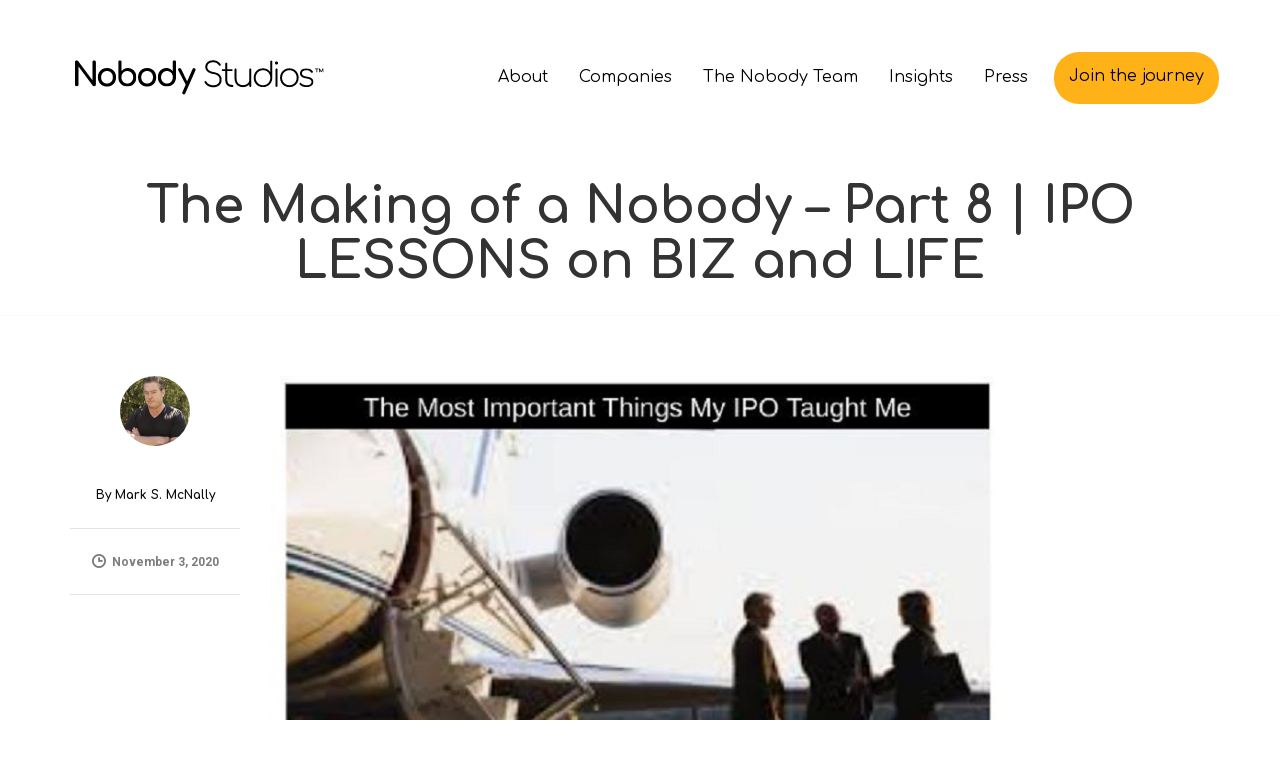

--- FILE ---
content_type: text/html; charset=UTF-8
request_url: https://nobodystudios.com/2020/11/03/the-making-of-a-nobody-part-8-ipo-lessons-on-biz-and-life/
body_size: 27590
content:
<!DOCTYPE html>

<!--// OPEN HTML //-->
<html lang="en-US">

	<!--// OPEN HEAD //-->
	<head>
	
		                        
            
            <!--// SITE META //-->
            <meta charset="UTF-8"/>
                        	                <meta name="viewport" content="width=device-width, initial-scale=1.0, maximum-scale=1"/>
                        
            <!--// PINGBACK & FAVICON //-->
            <link rel="pingback" href="https://nobodystudios.com/xmlrpc.php"/>

        <title>The Making of a Nobody &#8211; Part 8 | IPO LESSONS on BIZ and LIFE &#8211; Nobody Studios</title>
    <script>function spbImageResizer_writeCookie(){the_cookie=document.cookie,the_cookie&&window.devicePixelRatio>=2&&(the_cookie="spb_image_resizer_pixel_ratio="+window.devicePixelRatio+";"+the_cookie,document.cookie=the_cookie)}spbImageResizer_writeCookie();</script>
    <script>function uplift_writeCookie(){the_cookie=document.cookie,the_cookie&&window.devicePixelRatio>=2&&(the_cookie="uplift_pixel_ratio="+window.devicePixelRatio+";"+the_cookie,document.cookie=the_cookie)}uplift_writeCookie();</script>
<meta name='robots' content='max-image-preview:large' />
<link rel='dns-prefetch' href='//www.googletagmanager.com' />
<link rel='dns-prefetch' href='//fonts.googleapis.com' />
<link rel="alternate" type="application/rss+xml" title="Nobody Studios &raquo; Feed" href="https://nobodystudios.com/feed/" />
<link rel="alternate" type="application/rss+xml" title="Nobody Studios &raquo; Comments Feed" href="https://nobodystudios.com/comments/feed/" />
<link rel="alternate" type="application/rss+xml" title="Nobody Studios &raquo; The Making of a Nobody &#8211; Part 8 | IPO LESSONS on BIZ and LIFE Comments Feed" href="https://nobodystudios.com/2020/11/03/the-making-of-a-nobody-part-8-ipo-lessons-on-biz-and-life/feed/" />
<link rel="alternate" title="oEmbed (JSON)" type="application/json+oembed" href="https://nobodystudios.com/wp-json/oembed/1.0/embed?url=https%3A%2F%2Fnobodystudios.com%2F2020%2F11%2F03%2Fthe-making-of-a-nobody-part-8-ipo-lessons-on-biz-and-life%2F" />
<link rel="alternate" title="oEmbed (XML)" type="text/xml+oembed" href="https://nobodystudios.com/wp-json/oembed/1.0/embed?url=https%3A%2F%2Fnobodystudios.com%2F2020%2F11%2F03%2Fthe-making-of-a-nobody-part-8-ipo-lessons-on-biz-and-life%2F&#038;format=xml" />

<!-- Facebook Meta -->
<meta property="og:title" content="The Making of a Nobody &#8211; Part 8 | IPO LESSONS on BIZ and LIFE - Nobody Studios"/>
<meta property="og:type" content="article"/>
<meta property="og:url" content="https://nobodystudios.com/2020/11/03/the-making-of-a-nobody-part-8-ipo-lessons-on-biz-and-life/"/>
<meta property="og:site_name" content="Nobody Studios"/>
<meta property="og:description" content="">
<meta property="og:image" content="https://nobodystudios.com/wp-content/uploads/2020/11/The-Making-of-a-Nobody-Part-8-IPO-LESSONS-on-BIZ-and-LIFE.jpeg"/>

<!-- Twitter Card data -->
<meta name="twitter:card" content="summary_large_image">
<meta name="twitter:title" content="The Making of a Nobody &#8211; Part 8 | IPO LESSONS on BIZ and LIFE">
<meta name="twitter:description" content="">
<meta property="twitter:image:src" content="https://nobodystudios.com/wp-content/uploads/2020/11/The-Making-of-a-Nobody-Part-8-IPO-LESSONS-on-BIZ-and-LIFE.jpeg"/>


<style id='wp-img-auto-sizes-contain-inline-css' type='text/css'>
img:is([sizes=auto i],[sizes^="auto," i]){contain-intrinsic-size:3000px 1500px}
/*# sourceURL=wp-img-auto-sizes-contain-inline-css */
</style>
<link rel='stylesheet' id='sbi_styles-css' href='https://nobodystudios.com/wp-content/plugins/instagram-feed/css/sbi-styles.min.css?ver=6.10.0' type='text/css' media='all' />
<style id='wp-emoji-styles-inline-css' type='text/css'>

	img.wp-smiley, img.emoji {
		display: inline !important;
		border: none !important;
		box-shadow: none !important;
		height: 1em !important;
		width: 1em !important;
		margin: 0 0.07em !important;
		vertical-align: -0.1em !important;
		background: none !important;
		padding: 0 !important;
	}
/*# sourceURL=wp-emoji-styles-inline-css */
</style>
<link rel='stylesheet' id='wp-block-library-css' href='https://nobodystudios.com/wp-includes/css/dist/block-library/style.min.css?ver=d1d352a4e6e0249f59a701b4f713dc85' type='text/css' media='all' />
<style id='classic-theme-styles-inline-css' type='text/css'>
/*! This file is auto-generated */
.wp-block-button__link{color:#fff;background-color:#32373c;border-radius:9999px;box-shadow:none;text-decoration:none;padding:calc(.667em + 2px) calc(1.333em + 2px);font-size:1.125em}.wp-block-file__button{background:#32373c;color:#fff;text-decoration:none}
/*# sourceURL=/wp-includes/css/classic-themes.min.css */
</style>
<link rel='stylesheet' id='wp-components-css' href='https://nobodystudios.com/wp-includes/css/dist/components/style.min.css?ver=d1d352a4e6e0249f59a701b4f713dc85' type='text/css' media='all' />
<link rel='stylesheet' id='wp-preferences-css' href='https://nobodystudios.com/wp-includes/css/dist/preferences/style.min.css?ver=d1d352a4e6e0249f59a701b4f713dc85' type='text/css' media='all' />
<link rel='stylesheet' id='wp-block-editor-css' href='https://nobodystudios.com/wp-includes/css/dist/block-editor/style.min.css?ver=d1d352a4e6e0249f59a701b4f713dc85' type='text/css' media='all' />
<link rel='stylesheet' id='popup-maker-block-library-style-css' href='https://nobodystudios.com/wp-content/plugins/popup-maker/dist/packages/block-library-style.css?ver=dbea705cfafe089d65f1' type='text/css' media='all' />
<style id='global-styles-inline-css' type='text/css'>
:root{--wp--preset--aspect-ratio--square: 1;--wp--preset--aspect-ratio--4-3: 4/3;--wp--preset--aspect-ratio--3-4: 3/4;--wp--preset--aspect-ratio--3-2: 3/2;--wp--preset--aspect-ratio--2-3: 2/3;--wp--preset--aspect-ratio--16-9: 16/9;--wp--preset--aspect-ratio--9-16: 9/16;--wp--preset--color--black: #000000;--wp--preset--color--cyan-bluish-gray: #abb8c3;--wp--preset--color--white: #ffffff;--wp--preset--color--pale-pink: #f78da7;--wp--preset--color--vivid-red: #cf2e2e;--wp--preset--color--luminous-vivid-orange: #ff6900;--wp--preset--color--luminous-vivid-amber: #fcb900;--wp--preset--color--light-green-cyan: #7bdcb5;--wp--preset--color--vivid-green-cyan: #00d084;--wp--preset--color--pale-cyan-blue: #8ed1fc;--wp--preset--color--vivid-cyan-blue: #0693e3;--wp--preset--color--vivid-purple: #9b51e0;--wp--preset--gradient--vivid-cyan-blue-to-vivid-purple: linear-gradient(135deg,rgb(6,147,227) 0%,rgb(155,81,224) 100%);--wp--preset--gradient--light-green-cyan-to-vivid-green-cyan: linear-gradient(135deg,rgb(122,220,180) 0%,rgb(0,208,130) 100%);--wp--preset--gradient--luminous-vivid-amber-to-luminous-vivid-orange: linear-gradient(135deg,rgb(252,185,0) 0%,rgb(255,105,0) 100%);--wp--preset--gradient--luminous-vivid-orange-to-vivid-red: linear-gradient(135deg,rgb(255,105,0) 0%,rgb(207,46,46) 100%);--wp--preset--gradient--very-light-gray-to-cyan-bluish-gray: linear-gradient(135deg,rgb(238,238,238) 0%,rgb(169,184,195) 100%);--wp--preset--gradient--cool-to-warm-spectrum: linear-gradient(135deg,rgb(74,234,220) 0%,rgb(151,120,209) 20%,rgb(207,42,186) 40%,rgb(238,44,130) 60%,rgb(251,105,98) 80%,rgb(254,248,76) 100%);--wp--preset--gradient--blush-light-purple: linear-gradient(135deg,rgb(255,206,236) 0%,rgb(152,150,240) 100%);--wp--preset--gradient--blush-bordeaux: linear-gradient(135deg,rgb(254,205,165) 0%,rgb(254,45,45) 50%,rgb(107,0,62) 100%);--wp--preset--gradient--luminous-dusk: linear-gradient(135deg,rgb(255,203,112) 0%,rgb(199,81,192) 50%,rgb(65,88,208) 100%);--wp--preset--gradient--pale-ocean: linear-gradient(135deg,rgb(255,245,203) 0%,rgb(182,227,212) 50%,rgb(51,167,181) 100%);--wp--preset--gradient--electric-grass: linear-gradient(135deg,rgb(202,248,128) 0%,rgb(113,206,126) 100%);--wp--preset--gradient--midnight: linear-gradient(135deg,rgb(2,3,129) 0%,rgb(40,116,252) 100%);--wp--preset--font-size--small: 13px;--wp--preset--font-size--medium: 20px;--wp--preset--font-size--large: 36px;--wp--preset--font-size--x-large: 42px;--wp--preset--spacing--20: 0.44rem;--wp--preset--spacing--30: 0.67rem;--wp--preset--spacing--40: 1rem;--wp--preset--spacing--50: 1.5rem;--wp--preset--spacing--60: 2.25rem;--wp--preset--spacing--70: 3.38rem;--wp--preset--spacing--80: 5.06rem;--wp--preset--shadow--natural: 6px 6px 9px rgba(0, 0, 0, 0.2);--wp--preset--shadow--deep: 12px 12px 50px rgba(0, 0, 0, 0.4);--wp--preset--shadow--sharp: 6px 6px 0px rgba(0, 0, 0, 0.2);--wp--preset--shadow--outlined: 6px 6px 0px -3px rgb(255, 255, 255), 6px 6px rgb(0, 0, 0);--wp--preset--shadow--crisp: 6px 6px 0px rgb(0, 0, 0);}:where(.is-layout-flex){gap: 0.5em;}:where(.is-layout-grid){gap: 0.5em;}body .is-layout-flex{display: flex;}.is-layout-flex{flex-wrap: wrap;align-items: center;}.is-layout-flex > :is(*, div){margin: 0;}body .is-layout-grid{display: grid;}.is-layout-grid > :is(*, div){margin: 0;}:where(.wp-block-columns.is-layout-flex){gap: 2em;}:where(.wp-block-columns.is-layout-grid){gap: 2em;}:where(.wp-block-post-template.is-layout-flex){gap: 1.25em;}:where(.wp-block-post-template.is-layout-grid){gap: 1.25em;}.has-black-color{color: var(--wp--preset--color--black) !important;}.has-cyan-bluish-gray-color{color: var(--wp--preset--color--cyan-bluish-gray) !important;}.has-white-color{color: var(--wp--preset--color--white) !important;}.has-pale-pink-color{color: var(--wp--preset--color--pale-pink) !important;}.has-vivid-red-color{color: var(--wp--preset--color--vivid-red) !important;}.has-luminous-vivid-orange-color{color: var(--wp--preset--color--luminous-vivid-orange) !important;}.has-luminous-vivid-amber-color{color: var(--wp--preset--color--luminous-vivid-amber) !important;}.has-light-green-cyan-color{color: var(--wp--preset--color--light-green-cyan) !important;}.has-vivid-green-cyan-color{color: var(--wp--preset--color--vivid-green-cyan) !important;}.has-pale-cyan-blue-color{color: var(--wp--preset--color--pale-cyan-blue) !important;}.has-vivid-cyan-blue-color{color: var(--wp--preset--color--vivid-cyan-blue) !important;}.has-vivid-purple-color{color: var(--wp--preset--color--vivid-purple) !important;}.has-black-background-color{background-color: var(--wp--preset--color--black) !important;}.has-cyan-bluish-gray-background-color{background-color: var(--wp--preset--color--cyan-bluish-gray) !important;}.has-white-background-color{background-color: var(--wp--preset--color--white) !important;}.has-pale-pink-background-color{background-color: var(--wp--preset--color--pale-pink) !important;}.has-vivid-red-background-color{background-color: var(--wp--preset--color--vivid-red) !important;}.has-luminous-vivid-orange-background-color{background-color: var(--wp--preset--color--luminous-vivid-orange) !important;}.has-luminous-vivid-amber-background-color{background-color: var(--wp--preset--color--luminous-vivid-amber) !important;}.has-light-green-cyan-background-color{background-color: var(--wp--preset--color--light-green-cyan) !important;}.has-vivid-green-cyan-background-color{background-color: var(--wp--preset--color--vivid-green-cyan) !important;}.has-pale-cyan-blue-background-color{background-color: var(--wp--preset--color--pale-cyan-blue) !important;}.has-vivid-cyan-blue-background-color{background-color: var(--wp--preset--color--vivid-cyan-blue) !important;}.has-vivid-purple-background-color{background-color: var(--wp--preset--color--vivid-purple) !important;}.has-black-border-color{border-color: var(--wp--preset--color--black) !important;}.has-cyan-bluish-gray-border-color{border-color: var(--wp--preset--color--cyan-bluish-gray) !important;}.has-white-border-color{border-color: var(--wp--preset--color--white) !important;}.has-pale-pink-border-color{border-color: var(--wp--preset--color--pale-pink) !important;}.has-vivid-red-border-color{border-color: var(--wp--preset--color--vivid-red) !important;}.has-luminous-vivid-orange-border-color{border-color: var(--wp--preset--color--luminous-vivid-orange) !important;}.has-luminous-vivid-amber-border-color{border-color: var(--wp--preset--color--luminous-vivid-amber) !important;}.has-light-green-cyan-border-color{border-color: var(--wp--preset--color--light-green-cyan) !important;}.has-vivid-green-cyan-border-color{border-color: var(--wp--preset--color--vivid-green-cyan) !important;}.has-pale-cyan-blue-border-color{border-color: var(--wp--preset--color--pale-cyan-blue) !important;}.has-vivid-cyan-blue-border-color{border-color: var(--wp--preset--color--vivid-cyan-blue) !important;}.has-vivid-purple-border-color{border-color: var(--wp--preset--color--vivid-purple) !important;}.has-vivid-cyan-blue-to-vivid-purple-gradient-background{background: var(--wp--preset--gradient--vivid-cyan-blue-to-vivid-purple) !important;}.has-light-green-cyan-to-vivid-green-cyan-gradient-background{background: var(--wp--preset--gradient--light-green-cyan-to-vivid-green-cyan) !important;}.has-luminous-vivid-amber-to-luminous-vivid-orange-gradient-background{background: var(--wp--preset--gradient--luminous-vivid-amber-to-luminous-vivid-orange) !important;}.has-luminous-vivid-orange-to-vivid-red-gradient-background{background: var(--wp--preset--gradient--luminous-vivid-orange-to-vivid-red) !important;}.has-very-light-gray-to-cyan-bluish-gray-gradient-background{background: var(--wp--preset--gradient--very-light-gray-to-cyan-bluish-gray) !important;}.has-cool-to-warm-spectrum-gradient-background{background: var(--wp--preset--gradient--cool-to-warm-spectrum) !important;}.has-blush-light-purple-gradient-background{background: var(--wp--preset--gradient--blush-light-purple) !important;}.has-blush-bordeaux-gradient-background{background: var(--wp--preset--gradient--blush-bordeaux) !important;}.has-luminous-dusk-gradient-background{background: var(--wp--preset--gradient--luminous-dusk) !important;}.has-pale-ocean-gradient-background{background: var(--wp--preset--gradient--pale-ocean) !important;}.has-electric-grass-gradient-background{background: var(--wp--preset--gradient--electric-grass) !important;}.has-midnight-gradient-background{background: var(--wp--preset--gradient--midnight) !important;}.has-small-font-size{font-size: var(--wp--preset--font-size--small) !important;}.has-medium-font-size{font-size: var(--wp--preset--font-size--medium) !important;}.has-large-font-size{font-size: var(--wp--preset--font-size--large) !important;}.has-x-large-font-size{font-size: var(--wp--preset--font-size--x-large) !important;}
:where(.wp-block-post-template.is-layout-flex){gap: 1.25em;}:where(.wp-block-post-template.is-layout-grid){gap: 1.25em;}
:where(.wp-block-term-template.is-layout-flex){gap: 1.25em;}:where(.wp-block-term-template.is-layout-grid){gap: 1.25em;}
:where(.wp-block-columns.is-layout-flex){gap: 2em;}:where(.wp-block-columns.is-layout-grid){gap: 2em;}
:root :where(.wp-block-pullquote){font-size: 1.5em;line-height: 1.6;}
/*# sourceURL=global-styles-inline-css */
</style>
<link rel='stylesheet' id='spb-frontend-css' href='https://nobodystudios.com/wp-content/plugins/swift-framework/includes/page-builder/frontend-assets/css/spb-styles.css' type='text/css' media='all' />
<link rel='stylesheet' id='swift-slider-min-css' href='https://nobodystudios.com/wp-content/plugins/swift-framework/includes/swift-slider/assets/css/swift-slider.min.css' type='text/css' media='all' />
<link rel='stylesheet' id='megamenu-css' href='https://nobodystudios.com/wp-content/uploads/maxmegamenu/style.css?ver=5566ec' type='text/css' media='all' />
<link rel='stylesheet' id='dashicons-css' href='https://nobodystudios.com/wp-includes/css/dashicons.min.css?ver=d1d352a4e6e0249f59a701b4f713dc85' type='text/css' media='all' />
<link rel='stylesheet' id='uplift-parent-style-css' href='https://nobodystudios.com/wp-content/themes/uplift/style.css?ver=d1d352a4e6e0249f59a701b4f713dc85' type='text/css' media='all' />
<link rel='stylesheet' id='bootstrap-css' href='https://nobodystudios.com/wp-content/themes/uplift/css/bootstrap.min.css?ver=3.3.5' type='text/css' media='all' />
<link rel='stylesheet' id='font-awesome-v5-css' href='https://nobodystudios.com/wp-content/themes/uplift/css/font-awesome.min.css?ver=5.2.0' type='text/css' media='all' />
<link rel='stylesheet' id='font-awesome-v4shims-css' href='https://nobodystudios.com/wp-content/themes/uplift/css/v4-shims.min.css' type='text/css' media='all' />
<link rel='stylesheet' id='uplift-iconfont-css' href='https://nobodystudios.com/wp-content/themes/uplift/css/iconfont.css' type='text/css' media='all' />
<link rel='stylesheet' id='uplift-main-css' href='https://nobodystudios.com/wp-content/themes/uplift/css/main.css' type='text/css' media='all' />
<link rel='stylesheet' id='uplift-responsive-css' href='https://nobodystudios.com/wp-content/themes/uplift/css/sf-responsive.css' type='text/css' media='all' />
<link rel='stylesheet' id='uplift-style-css' href='https://nobodystudios.com/wp-content/themes/uplift-child/style.css' type='text/css' media='all' />
<link rel='stylesheet' id='redux-google-fonts-sf_uplift_options-css' href='https://fonts.googleapis.com/css?family=Roboto%3A100%2C300%2C400%2C500%2C700%2C900%2C100italic%2C300italic%2C400italic%2C500italic%2C700italic%2C900italic%7CComfortaa%3A300%2C400%2C700&#038;ver=1710357385' type='text/css' media='all' />
<script type="text/javascript" src="https://nobodystudios.com/wp-includes/js/jquery/jquery.min.js?ver=3.7.1" id="jquery-core-js"></script>
<script type="text/javascript" src="https://nobodystudios.com/wp-includes/js/jquery/jquery-migrate.min.js?ver=3.4.1" id="jquery-migrate-js"></script>
<script type="text/javascript" src="https://nobodystudios.com/wp-content/plugins/swift-framework/public/js/lib/imagesloaded.pkgd.min.js" id="imagesLoaded-js"></script>
<script type="text/javascript" src="https://nobodystudios.com/wp-content/plugins/swift-framework/public/js/lib/jquery.viewports.min.js" id="jquery-viewports-js"></script>
<script type="text/javascript" src="https://nobodystudios.com/wp-content/themes/uplift/js/lib/plyr.js" id="plyr-js"></script>

<!-- Google tag (gtag.js) snippet added by Site Kit -->
<!-- Google Analytics snippet added by Site Kit -->
<script type="text/javascript" src="https://www.googletagmanager.com/gtag/js?id=GT-WRF4J3S" id="google_gtagjs-js" async></script>
<script type="text/javascript" id="google_gtagjs-js-after">
/* <![CDATA[ */
window.dataLayer = window.dataLayer || [];function gtag(){dataLayer.push(arguments);}
gtag("set","linker",{"domains":["nobodystudios.com"]});
gtag("js", new Date());
gtag("set", "developer_id.dZTNiMT", true);
gtag("config", "GT-WRF4J3S");
//# sourceURL=google_gtagjs-js-after
/* ]]> */
</script>
<link rel="https://api.w.org/" href="https://nobodystudios.com/wp-json/" /><link rel="alternate" title="JSON" type="application/json" href="https://nobodystudios.com/wp-json/wp/v2/posts/267" /><link rel="EditURI" type="application/rsd+xml" title="RSD" href="https://nobodystudios.com/xmlrpc.php?rsd" />

<link rel="canonical" href="https://nobodystudios.com/2020/11/03/the-making-of-a-nobody-part-8-ipo-lessons-on-biz-and-life/" />
<link rel='shortlink' href='https://nobodystudios.com/?p=267' />
<script type="text/javascript">
			window._chatlio = window._chatlio||[];
			! function() {
				var t=document.getElementById("chatlio-widget-embed");if(t&&window.ChatlioReact&&_chatlio.init)return void _chatlio.init(t,ChatlioReact);for(var e=function(t){return function(){_chatlio.push([t].concat(arguments)) }},i=["configure","identify","track","show","hide","isShown","isOnline"],a=0;a<i.length;a++)_chatlio[i[a]]||(_chatlio[i[a]]=e(i[a]));var n=document.createElement("script"),c=document.getElementsByTagName("script")[0];n.id="chatlio-widget-embed",n.src="https://w.chatlio.com/w.chatlio-widget.js",n.async=!0,n.setAttribute("data-embed-version","2.3");
				n.setAttribute("data-widget-id", "test" );
				c.parentNode.insertBefore(n,c);
			}();
			</script><meta name="generator" content="Site Kit by Google 1.170.0" /><!-- Meta Pixel Code -->
<script>
!function(f,b,e,v,n,t,s)
{if(f.fbq)return;n=f.fbq=function(){n.callMethod?
n.callMethod.apply(n,arguments):n.queue.push(arguments)};
if(!f._fbq)f._fbq=n;n.push=n;n.loaded=!0;n.version='2.0';
n.queue=[];t=b.createElement(e);t.async=!0;
t.src=v;s=b.getElementsByTagName(e)[0];
s.parentNode.insertBefore(t,s)}(window, document,'script',
'https://connect.facebook.net/en_US/fbevents.js');
fbq('init', '1084112315770301');
fbq('track', 'PageView');
</script>
<noscript><img height="1" width="1" style="display:none"
src="https://www.facebook.com/tr?id=1084112315770301&ev=PageView&noscript=1"
/></noscript>
<!-- End Meta Pixel Code -->

<!-- Google tag (gtag.js) -->
<script async src="https://www.googletagmanager.com/gtag/js?id=G-RW2KQTEGGE"></script>
<script>
  window.dataLayer = window.dataLayer || [];
  function gtag(){dataLayer.push(arguments);}
  gtag('js', new Date());

  gtag('config', 'G-RW2KQTEGGE');
</script>			<script type="text/javascript">
			var ajaxurl = 'https://nobodystudios.com/wp-admin/admin-ajax.php';
			</script>
			<meta name="generator" content="Elementor 3.34.1; features: e_font_icon_svg, additional_custom_breakpoints; settings: css_print_method-external, google_font-enabled, font_display-swap">
<style type="text/css">.recentcomments a{display:inline !important;padding:0 !important;margin:0 !important;}</style><!--[if lt IE 9]><script data-cfasync="false" src="https://nobodystudios.com/wp-content/themes/uplift/js/respond.js"></script><script data-cfasync="false" src="https://nobodystudios.com/wp-content/themes/uplift/js/html5shiv.js"></script><![endif]-->			<style>
				.e-con.e-parent:nth-of-type(n+4):not(.e-lazyloaded):not(.e-no-lazyload),
				.e-con.e-parent:nth-of-type(n+4):not(.e-lazyloaded):not(.e-no-lazyload) * {
					background-image: none !important;
				}
				@media screen and (max-height: 1024px) {
					.e-con.e-parent:nth-of-type(n+3):not(.e-lazyloaded):not(.e-no-lazyload),
					.e-con.e-parent:nth-of-type(n+3):not(.e-lazyloaded):not(.e-no-lazyload) * {
						background-image: none !important;
					}
				}
				@media screen and (max-height: 640px) {
					.e-con.e-parent:nth-of-type(n+2):not(.e-lazyloaded):not(.e-no-lazyload),
					.e-con.e-parent:nth-of-type(n+2):not(.e-lazyloaded):not(.e-no-lazyload) * {
						background-image: none !important;
					}
				}
			</style>
			<script type="text/javascript">
    window._chatlio = window._chatlio||[];
    !function(){ var t=document.getElementById("chatlio-widget-embed");if(t&&window.ChatlioReact&&_chatlio.init)return void _chatlio.init(t,ChatlioReact);for(var e=function(t){return function(){_chatlio.push([t].concat(arguments)) }},i=["configure","identify","track","show","hide","isShown","isOnline", "page", "open", "showOrHide"],a=0;a<i.length;a++)_chatlio[i[a]]||(_chatlio[i[a]]=e(i[a]));var n=document.createElement("script"),c=document.getElementsByTagName("script")[0];n.id="chatlio-widget-embed",n.src="https://w.chatlio.com/w.chatlio-widget.js",n.async=!0,n.setAttribute("data-embed-version","2.3");
       n.setAttribute('data-widget-id','cc4b2d26-355c-4757-4889-f23746350ee5');
       c.parentNode.insertBefore(n,c);
    }();
</script><!-- Global site tag (gtag.js) - Google Analytics -->
<script async src="https://www.googletagmanager.com/gtag/js?id=UA-193468844-1"></script>
<script>
  window.dataLayer = window.dataLayer || [];
  function gtag(){dataLayer.push(arguments);}
  gtag('js', new Date());
  gtag('config', 'UA-193468844-1');
</script><link rel="icon" href="https://nobodystudios.com/wp-content/uploads/2021/06/cropped-ns-icon-black-32x32.png" sizes="32x32" />
<link rel="icon" href="https://nobodystudios.com/wp-content/uploads/2021/06/cropped-ns-icon-black-192x192.png" sizes="192x192" />
<link rel="apple-touch-icon" href="https://nobodystudios.com/wp-content/uploads/2021/06/cropped-ns-icon-black-180x180.png" />
<meta name="msapplication-TileImage" content="https://nobodystudios.com/wp-content/uploads/2021/06/cropped-ns-icon-black-270x270.png" />
		<style type="text/css" id="wp-custom-css">
			.increase-width {
	width: 1580px;
    margin-left: -150px !important;
    margin-right: -150px !important;
    padding: 0;
}
.increase-width .row
{
    width: 1280px;
    margin: 0 auto;
}
.increase-width .spb-column-inner.row {
padding: 80px 0;	
	width:auto;
}

.add_custom_section{
	width: 1920px;
    margin-left: -150px !important;
    margin-right: -150px !important;
    padding: 0;
}
.add_custom_section
.spb_content_element {
    margin: 0px 0px;
}
.add_custom_section .row {
    width: 1620px;
    margin: 0 auto;
}
.add_custom_section .spb-column-inner.row {
padding: 80px 0;	
	width:auto;
}


.add_custom_section h3{
    color: #ffb217;
    font-size: 26px;
}


.add_custom_section p
{
    font-size: 18px;
    width: 48%;
}
.add_custom_section a.sf-button.large
{
    background: #ffb217 !important;
    text-transform: uppercase;
    font-size: 16px !important;
    font-weight: bold;
    margin: 40px 0 0;
    float: left;
}

.pum-theme-3076, .pum-theme-default-theme {
    background-color: rgb(0 0 0 / 55%);
}
#popmake-3085, #popmake-3085 div,
#popmake-3085 p{
	width:max-content;
}
.pum-theme-3076 .pum-container, .pum-theme-default-theme .pum-container{
	padding:0;
	background:transparent;
}
#popmake-3085 p{
	margin:0;
	padding:0;
}
@media(max-width:1600px){
	
.add_custom_section {
    width: 1589px;

}
.add_custom_section .row {
    width: 1280px;
}
}

@media (max-width:1399px){
	.add_custom_section {
    width: 1490px;
}
	.add_custom_section .row {
    width: 1190px;
}
}

@media (max-width:1280px){
	.add_custom_section {
    width: 1375px;
}
	.add_custom_section .row {
    width: 1076px;
}
}

@media (max-width:1199px)
{
	.add_custom_section {
    width: 1235px;
}
	.add_custom_section .row {
    width: 930px;
}
}

@media (max-width:575px){
	.add_custom_section {
    width: 100%;
    margin-left: 0px !important;
    margin-right: 0px !important;
   
}
	.add_custom_section .row {
    width: 100%;
    margin: 0;
}
	.add_custom_section p {
    width: 100%;
}
	.post-2969 .row:nth-child(3){
		text-align:center;
	}
	.add_custom_section h3 {
    font-size: 20px;
}
	.post-2969 .row:nth-child(3)
	.spb-column-container.col-sm-6  
	.spb-column-inner.row
	.row:nth-child(1) .spb_content_element{
		margin:0 !important;
	}
	.post-2969 .row:nth-child(3)
	.spb-column-container.col-sm-6  
	.spb-column-inner.row
	.row:nth-child(2) .spb_content_element{
		margin-top:0 !important;
	}
	.add_custom_section .spb-column-inner.row {
    padding: 30px 0;
    width: auto;
}
.spb_content_element {
    margin-top: 25px !important;
    margin-bottom: 25px !important;
}
#myModal iframe {
    border: 0;
    width: 349px;
    height: 180px;
}
	.post-2969	.row:nth-child(3) .spb_content_element.col-sm-12.spb_text_column
	p {
    font-size: 14px!important;
    line-height: 26px;
}
#mobile-logo.has-img img {
    filter: brightness(0);
}
	.add_custom_section h3 {
   
    font-size: 20px !important;
}
.add_custom_section .spb_content_element {
    margin: 0px 0px !important;
}
	.add_custom_section p {
    width: 100%;
    font-size: 14px !important;
}
	.add_custom_section a.sf-button.large {
    background: #ffb217 !important;
    text-transform: uppercase;
    font-size: 14px !important;
    font-weight: bold;
    margin: 20px 0 0;
    float: left;
    padding: 4px 20px;
}
	.add_custom_section .row{
		text-align:center !important;
			    display: flex;
    align-items: center;
    justify-content: center;
		flex-direction:column;
	}






		</style>
		<style type="text/css" title="dynamic-css" class="options-output">#logo h1, #logo h2, #mobile-logo h1{font-weight:400;font-style:normal;color:#222;font-size:24px;}body,nav.std-menu ul.sub-menu,ul.mega-sub-menu,blockquote.blockquote1, blockquote.blockquote1 p{font-family:Roboto,Arial, Helvetica, sans-serif;line-height:28px;font-weight:400;font-style:normal;font-size:22px;}h1,.impact-text,.impact-text > p,.impact-text-large,.impact-text-large > p,h3.countdown-subject, .swiper-slide .caption-content > h2, #jckqv h1, .spb_tweets_slider_widget .tweet-text, .modal-header h3{font-family:Comfortaa;line-height:55px;font-weight:700;font-style:normal;font-size:50px;}h2,.blog-item .quote-excerpt, .spb-row-expand-text{font-family:Comfortaa,Arial, Helvetica, sans-serif;line-height:48px;font-weight:700;font-style:normal;font-size:40px;}h3, .single_variation_wrap .single_variation span.price, .sf-promo-bar p.standard,  .sf-promo-bar.text-size-standard p, .sf-icon-box-animated-alt .front .back-title{font-family:Comfortaa,Arial, Helvetica, sans-serif;line-height:40px;font-weight:700;font-style:normal;font-size:32px;}h4{font-family:Comfortaa,Arial, Helvetica, sans-serif;line-height:34px;font-weight:700;font-style:normal;font-size:28px;}h5,blockquote.blockquote2,blockquote.blockquote2 p,blockquote.pullquote,blockquote.pullquote p,.faq-item .faq-text:before{font-family:Comfortaa,Arial, Helvetica, sans-serif;line-height:30px;font-weight:700;font-style:normal;font-size:24px;}h6{font-family:Comfortaa,Arial, Helvetica, sans-serif;text-transform:uppercase;line-height:20px;letter-spacing:4px;font-weight:700;font-style:normal;font-size:18px;}#main-nav, #header nav, .vertical-menu nav, .header-9#header-section #main-nav, #overlay-menu nav, .sf-pushnav-menu nav, #mobile-menu, #one-page-nav li .hover-caption, .mobile-search-form input[type="text"]{font-family:Comfortaa,Arial, Helvetica, sans-serif;font-weight:500;font-style:normal;font-size:16px;}</style><style type="text/css">@media only screen and (min-width:1310px){.layout-boxed #container,.boxed-inner-page #main-container,.single-product.page-heading-fancy .product-main,.layout-boxed #sf-newsletter-bar > .container{width:1310px;}.container{width:1280px;}li.menu-item.sf-mega-menu > ul.sub-menu{width:1250px;}}.sf-elem-bf,.sf-elem-bt,.sf-elem-br,.sf-elem-bb,.sf-elem-bl {border-color:#f9f9f9;}.sf-accent-bg,.funded-bar .bar {background-color:#ffb217;}.sf-accent {color:#ffb217;}.sf-accent-border {border-color:#ffb217;}.sf-accent-hover:hover {color:#ffb217;}.loved-item:hover .loved-count,.flickr-widget li,.portfolio-grid li,figcaption .product-added,.woocommerce .widget_layered_nav ul li.chosen > *,.woocommerce .widget_layered_nav ul li.chosen small.count,.woocommerce .widget_layered_nav_filters ul li a {background-color:#ffb217;color:#ffffff;}a:hover,a:focus,#sidebar a:hover,.pagination-wrap a:hover,.carousel-nav a:hover,.portfolio-pagination div:hover > i,#footer a:hover,.beam-me-up a:hover span,.portfolio-item .portfolio-item-permalink,.read-more-link,.blog-item .read-more,.blog-item-details a:hover,.author-link,span.dropcap2,.spb_divider.go_to_top a,.item-link:hover,#header-translation p a,#breadcrumbs a:hover,.ui-widget-content a:hover,#product-img-slider li a.zoom:hover,.article-body-wrap .share-links a:hover,ul.member-contact li a:hover,.bag-product a.remove:hover,.bag-product-title a:hover,#back-to-top:hover,ul.member-contact li a:hover,.fw-video-link-image:hover i,.ajax-search-results .all-results:hover,.search-result h5 a:hover .ui-state-default a:hover,.fw-video-link-icon:hover,.fw-video-close:hover {color:#ffb217;}.carousel-wrap > a:hover {color:#ffb217!important;}.read-more i:before,.read-more em:before {color:#ffb217;}span.dropcap4 {color:#ffb217;border-color:#ffb217;}span.highlighted {background-color:rgba(255,178,23,0.5);}textarea:focus,input:focus,input[type="text"]:focus,input[type="email"]:focus,textarea:focus,.bypostauthor .comment-wrap .comment-avatar,.search-form input:focus,.wpcf7 input:focus,.wpcf7 textarea:focus,.ginput_container input:focus,.ginput_container textarea:focus,.mymail-form input:focus,.mymail-form textarea:focus,input[type="tel"]:focus,input[type="number"]:focus {border-color:#ffb217!important;}nav .menu ul li:first-child:after,.navigation a:hover > .nav-text,.returning-customer a:hover {border-bottom-color:#ffb217;}nav .menu ul ul li:first-child:after {border-right-color:#ffb217;}.spb_impact_text .spb_call_text,pre[class*="language-"] {border-left-color:#ffb217;}.spb_impact_text .spb_button span {color:#fff;}a[rel="tooltip"],ul.member-contact li a,a.text-link,.tags-wrap .tags a,.logged-in-as a,.comment-meta-actions .edit-link,.comment-meta-actions .comment-reply {border-color:#ffb217;}.super-search-go {border-color:#ffb217!important;}.super-search-go:hover {background:#ffb217!important;border-color:#ffb217!important;}#one-page-nav li a:hover > i {background:#ffb217;}#one-page-nav li.selected a:hover > i {border-color:#ffb217;}#one-page-nav li .hover-caption {background:#ffb217;color:#ffffff;}#one-page-nav li .hover-caption:after {border-left-color:#ffb217;}#sidebar-progress-menu ul li {border-color:#f9f9f9;}#sidebar-progress-menu ul li a {color:#7c7c7c;}#sidebar-progress-menu ul li.read a {color:#ffb217;}#sidebar-progress-menu ul li.reading a {color:#ffb217;}#sidebar-progress-menu ul li.read .progress {background-color:#f9f9f9;}#sidebar-progress-menu ul li.reading .progress {background-color:#ffb217;}body {color:#7c7c7c;}h1,h1 a,h3.countdown-subject {color:#000000;}h2,h2 a {color:#0a0a0a;}h3,h3 a {color:#0a0a0a;}h4,h4 a,.carousel-wrap > a {color:#0a0a0a;}h5,h5 a {color:#0a0a0a;}h6,h6 a {color:#ffb217;}table {border-bottom-color:#f9f9f9;}table td {border-top-color:#f9f9f9;}.read-more-button {color:#ffb217;}.sf-hover-svg path {stroke:#ffb217;}.player-video .player-controls {border-color:#f9f9f9;}.player-controls button {color:#ffb217;}.player-controls button.tab-focus,.player-controls button:hover,.player-progress-played[value] {color:#ffb217;}.sf-headline.loading-bar .sf-words-wrapper::after,.sf-headline.clip .sf-words-wrapper::after,.sf-headline.type .sf-words-wrapper::after,.sf-headline.type .sf-words-wrapper.selected {background:#ffb217;}.sf-headline.type .sf-words-wrapper.selected b {color:#ffffff;}#sf-home-preloader,#site-loading {background-color:#ffffff;}.loading-bar-transition .pace .pace-progress {background-color:#ffb217;}body,.layout-fullwidth #container {background-color:#ffffff;}.inner-container-wrap,#main-container .inner-container-wrap,.tm-toggle-button-wrap a {background-color:#ffffff;}.single-product.page-heading-fancy .product-main {background-color:#ffffff;}.spb-row-container[data-top-style="slant-ltr"]:before,.spb-row-container[data-top-style="slant-rtl"]:before,.spb-row-container[data-bottom-style="slant-ltr"]:after,.spb-row-container[data-bottom-style="slant-rtr"]:after {background-color:#ffffff;}a,.ui-widget-content a {color:#ffb217;}a:hover,a:focus {color:#dd9933;}ul.bar-styling li:not(.selected) > a:hover,ul.bar-styling li > .comments-likes:hover {color:#ffffff;background:#ffb217;border-color:#ffb217;}ul.bar-styling li > .comments-likes:hover * {color:#ffffff!important;}ul.bar-styling li > a,ul.bar-styling li > div,ul.page-numbers li > a,ul.page-numbers li > span,.curved-bar-styling,ul.bar-styling li > form input,.spb_directory_filter_below {border-color:#f9f9f9;}ul.bar-styling li > a,ul.bar-styling li > span,ul.bar-styling li > div,ul.bar-styling li > form input {background-color:#ffffff;}.pagination-wrap ul li a {border-color:#f9f9f9!important;background-color:#f7f7f7!important;color:#dd9933!important;}ul.page-numbers li > a:hover,ul.page-numbers li > span.current,.pagination-wrap ul li > a:hover,.pagination-wrap ul li span {border-color:#f9f9f9!important;background-color:#ffffff!important;color:#dd9933!important;}input[type="text"],input[type="email"],input[type="password"],textarea,select,.wpcf7 input[type="text"],.wpcf7 input[type="email"],.wpcf7 textarea,.wpcf7 select,.ginput_container input[type="text"],.ginput_container input[type="email"],.ginput_container textarea,.ginput_container select,.mymail-form input[type="text"],.mymail-form input[type="email"],.mymail-form textarea,.mymail-form select,input[type="date"],input[type="tel"],input.input-text,input[type="number"],.select2-container .select2-choice {border-color:#f9f9f9;background-color:#fff;color:#999;}.select2-container .select2-choice>.select2-chosen {color:#999!important;}#commentform p[class^="comment-form-"]:before,span.wpcf7-form-control-wrap.name:before,span.wpcf7-form-control-wrap.email:before,span.wpcf7-form-control-wrap.subject:before,span.wpcf7-form-control-wrap.message:before {color:#999;}::-webkit-input-placeholder {color:#999!important;}:-moz-placeholder {color:#999!important;}::-moz-placeholder {color:#999!important;}:-ms-input-placeholder {color:#999!important;}input[type=submit],button[type=submit],input[type="file"],.wpcf7 input.wpcf7-submit[type=submit],.gform_wrapper input[type="submit"],.gform_wrapper input[type="submit"]:hover {background:#ffb217;color:#ffffff;}input[type=submit]:hover,button[type=submit]:hover,.wpcf7 input.wpcf7-submit[type=submit]:hover,.gform_wrapper input[type=submit]:hover,.mymail-form input[type=submit]:hover {background:rgba( 225,148,-7,1 );color:#ffffff;}.modal-header {background:#f7f7f7;}.modal-content {background:#ffffff;}.modal-header h3,.modal-header .close {color:#7c7c7c;}.modal-header .close:hover {color:#ffb217;}#account-modal .nav-tabs li.active span {border-bottom-color:#ffb217;}.recent-post .post-details,.portfolio-item h5.portfolio-subtitle,.search-item-content time,.search-item-content span,.portfolio-details-wrap .date {color:#dd9933;}.select2-drop,.select2-drop-active {border-color:#f9f9f9;}.owl-pagination .owl-page span {background-color:#7c7c7c;}.owl-pagination .read-more i::before {color:#7c7c7c;}.owl-pagination .read-more:hover i::before {color:#ffb217;}.owl-pagination .owl-page:hover span,.owl-pagination .owl-page.active a {background-color:rgba( 225,148,-7,1 );}#top-bar {background:#000000;border-bottom-color:#828282;}#top-bar .tb-text {color:#ffffff;}#top-bar .tb-text > a,#top-bar nav .menu > li > a {color:#ffb217;}#top-bar .menu li {border-left-color:#828282;border-right-color:#828282;}#top-bar .menu > li > a,#top-bar .menu > li.parent:after {color:#ffb217;}#top-bar .menu > li > a:hover,#top-bar a:hover {color:#dd9933;}.header-wrap #header,.header-standard-overlay #header,.vertical-header .header-wrap #header-section,#header-section .is-sticky #header.sticky-header {background-color:#fff;}.fs-search-open .header-wrap #header,.fs-search-open .header-standard-overlay #header,.fs-search-open .vertical-header .header-wrap #header-section,.fs-search-open #header-section .is-sticky #header.sticky-header {background-color:#ffb217;}.fs-supersearch-open .header-wrap #header,.fs-supersearch-open .header-standard-overlay #header,.fs-supersearch-open .vertical-header .header-wrap #header-section,.fs-supersearch-open #header-section .is-sticky #header.sticky-header {background-color:#ffb217;border-bottom-color:transparent;}.overlay-menu-open .header-wrap #header,.overlay-menu-open .header-standard-overlay #header,.overlay-menu-open .vertical-header .header-wrap #header-section,.overlay-menu-open #header-section .is-sticky #header.sticky-header {background-color:#ffb217;border-bottom-color:transparent;}#sf-header-banner {background-color:#fff;border-bottom:2px solid#e3e3e3;}#sf-header-banner {color:#222;}#sf-header-banner a {color:#333;}#sf-header-banner a:hover {color:#7eced5;}.header-left,.header-right,.vertical-menu-bottom .copyright {color:#222;}.header-left a,.header-right a,.vertical-menu-bottom .copyright a,.header-left ul.menu > li > a.header-search-link-alt,.header-left ul.menu > li > a.header-search-link,.header-right ul.menu > li > a.header-search-link,.header-right ul.menu > li > a.header-search-link-alt {color:#222;}.aux-item nav .menu > li.menu-item > a,.aux-item nav.std-menu .menu > li > a,.aux-item nav.std-menu .menu > li > span {color:#222;}.header-left a:hover,.header-right a:hover,.vertical-menu-bottom .copyright a:hover {color:#ffb217;}.header-left ul.menu > li:hover > a.header-search-link-alt,.header-right ul.menu > li:hover > a.header-search-link-alt {color:#ffb217!important;}#header-search a:hover,.super-search-close:hover {color:#ffb217;}.sf-super-search {background-color:rgba( 225,148,-7,1 );}.sf-super-search .search-options .ss-dropdown ul {background-color:#ffb217;}.sf-super-search .search-options .ss-dropdown ul li a {color:#ffffff;}.sf-super-search .search-options .ss-dropdown ul li a:hover {color:rgba( 225,148,-7,1 );}.sf-super-search .search-options .ss-dropdown > span,.sf-super-search .search-options input {color:#ffb217;border-bottom-color:#ffb217;}.sf-super-search .search-options .ss-dropdown ul li .fa-check {color:rgba( 225,148,-7,1 );}.sf-super-search-go:hover,.sf-super-search-close:hover{background-color:#ffb217;border-color:#ffb217;color:#ffffff;}.header-languages .current-language {color:#ffb217;}.search-item-content time {color:#3f3f3f;}.header-left .aux-item,.header-right .aux-item {padding-left:5px;padding-right:5px;}.aux-item .std-menu.cart-wishlist {margin-left:0;margin-right:0;}#header-section header,.header-wrap #header-section .is-sticky #header.sticky-header,#main-nav {border-bottom-color:#eaeaea;}#contact-slideout {background:#ffffff;}#mega-menu-wrap-main_navigation #mega-menu-main_navigation {text-align:center;}nav > .mega-menu-wrap {background:transparent;}nav > .mega-menu-wrap ul.mega-menu > li.mega-menu-item.mega-toggle-on > a,nav > .mega-menu-wrap ul.mega-menu > li:hover > a:not(.sf-button),nav > .mega-menu-wrap ul.mega-menu > li.mega-menu-item > a.mega-menu-link:focus {color:#ffb217!important;}nav > .mega-menu-wrap ul.mega-menu > li.mega-menu-megamenu > ul.mega-sub-menu,nav > .mega-menu-wrap ul.mega-menu > li.mega-menu-flyout ul.mega-sub-menu,nav > .mega-menu-wrap ul.mega-menu > li.mega-menu-flyout ul.mega-sub-menu li.mega-menu-item a.mega-menu-link {background:#3f3f3f!important;}nav > .mega-menu-wrap ul.mega-menu > li.mega-menu-flyout ul.mega-sub-menu li.mega-menu-item a.mega-menu-link {background:transparent;color:#ffffff;}nav.std-menu ul.sub-menu > li,nav.std-menu ul.mega-sub-menu li.mega-menu-item a.mega-menu-link,#header li.mega-menu-flyout ul.mega-sub-menu li.mega-menu-item > a.mega-menu-link {border-color:#3f3f3f;}.full-center nav#main-navigation {width:80%;}nav .mega-menu ul.mega-sub-menu li.mega-menu-item > a,nav .mega-menu ul.mega-sub-menu li > span,nav.std-menu ul.mega-sub-menu {white-space:normal;color:#ffffff;}nav > .mega-menu-wrap ul.mega-menu > li.mega-menu-flyout ul.mega-sub-menu li.mega-menu-item:hover > a.mega-menu-link {color:#ffb217;}li.mega-menu-megamenu > ul.mega-sub-menu li.mega-menu-item li.mega-menu-item > a.mega-menu-link,nav.std-menu .mega-menu-wrap li.mega-menu-megamenu ul.mega-sub-menu li.mega-menu-item-has-children > ul.mega-sub-menu {color:#ffffff;}nav.std-menu .mega-menu-wrap li.mega-menu-megamenu ul.mega-sub-menu li.mega-menu-item-has-children > ul.mega-sub-menu a:hover,nav.std-menu .mega-menu-wrap li.mega-menu-megamenu ul.mega-sub-menu li.mega-menu-item-has-children > ul.mega-sub-menu a.mega-menu-link:hover {color:#ffb217;}#mobile-top-text,#mobile-header {background-color:#fff;border-bottom-color:#eaeaea;}#mobile-top-text,#mobile-logo h1 {color:#222;}#mobile-top-text a,#mobile-header a {color:#222;}#mobile-header a {color:#222;}#mobile-header .hamburger-inner,#mobile-header .hamburger-inner::before,#mobile-header .hamburger-inner::after {background-color:#222;}#mobile-header .mobile-menu-link:hover .hamburger-inner,#mobile-header .mobile-menu-link:hover .hamburger-inner::before,#mobile-header .mobile-menu-link:hover .hamburger-inner::after {background-color:#ffb217;}#mobile-header a.mobile-menu-link span.menu-bars,#mobile-header a.mobile-menu-link span.menu-bars:before,#mobile-header a.mobile-menu-link span.menu-bars:after {background-color:#222;}#mobile-header a.mobile-menu-link:hover span.menu-bars,#mobile-header a.mobile-menu-link:hover span.menu-bars:before,#mobile-header a.mobile-menu-link:hover span.menu-bars:after {background-color:#ffb217;}#mobile-menu-wrap,#mobile-cart-wrap {background-color:#000000;color:#ffffff;}.mh-overlay #mobile-menu-wrap,.mh-overlay #mobile-cart-wrap {background-color:transparent;}.mh-menu-show #mobile-menu-wrap,.mh-cart-show #mobile-cart-wrap,.mobile-menu-aux {background-color:#000000;}.mobile-search-form input[type="text"] {color:#ffffff;background-color:#000000;}.mobile-search-form ::-webkit-input-placeholder {color:#ffffff!important;}.mobile-search-form :-moz-placeholder {color:#ffffff!important;}.mobile-search-form ::-moz-placeholder {color:#ffffff!important;}.mobile-search-form :-ms-input-placeholder {color:#ffffff!important;}#mobile-menu-wrap a,#mobile-cart-wrap a:not(.sf-button) {color:#ffffff;}#mobile-menu-wrap .shopping-bag-item a > span.num-items {background-color:#ffffff;color:#000000;}#mobile-menu-wrap a:not(.sf-button):hover,#mobile-cart-wrap a:not(.sf-button):hover,#mobile-menu ul li.menu-item > a:hover,#mobile-menu ul.alt-mobile-menu > li > a:hover {color:#ffb217!important;}#mobile-menu-wrap .bag-buttons a.wishlist-button {color:#ffffff;}#mobile-menu ul li.parent > a:after {color:#ffffff;}#mobile-cart-wrap .shopping-bag-item > a.cart-contents,#mobile-cart-wrap .bag-product,#mobile-cart-wrap .bag-empty {border-bottom-color:#000000;}#mobile-menu ul li,.mobile-cart-menu li,.mobile-cart-menu .bag-header,.mobile-cart-menu .bag-product,.mobile-cart-menu .bag-empty {border-color:#000000;}a.mobile-menu-link span,a.mobile-menu-link span:before,a.mobile-menu-link span:after {background:#ffffff;}a.mobile-menu-link:hover span,a.mobile-menu-link:hover span:before,a.mobile-menu-link:hover span:after {background:#ffb217;}#mobile-cart-wrap .bag-buttons > a.bag-button {color:#ffffff!important;border-color:#ffffff;}#mobile-cart-wrap .bag-product a.remove {color:#ffffff!important;}#mobile-cart-wrap .bag-product a.remove:hover {color:#ffb217!important;}#logo.has-img,.header-left,.header-right {height:155px;}#mobile-logo {max-height:70px;}#mobile-logo.has-img img {max-height:70px;width:auto!important;}.full-center #logo.has-img a > img {max-height:70;}.browser-ie #logo {width:254px;}#logo.has-img a {padding:60px 0;}.header-2 #logo.has-img img {max-height:70px;}#logo.has-img img {max-height:100px;}#logo.has-img a {height:155px;}.full-center #main-navigation ul.menu > li > a,.full-center nav.float-alt-menu ul.menu > li > a,.full-center nav > .mega-menu-wrap ul.mega-menu > li.mega-menu-item,.split-menu nav > .mega-menu-wrap ul.mega-menu > li.mega-menu-item,.split-menu ul.menu > li,.header-1 .split-menu .no-menu,#sf-full-header-search,.float-menu nav > .mega-menu-wrap ul.mega-menu > li.mega-menu-item,#mega-menu-wrap-main_navigation #mega-menu-main_navigation > li.mega-menu-item,#mega-menu-wrap-main_navigation #mega-menu-main_navigation > li.mega-menu-item > a.mega-menu-link,#mega-menu-wrap-split_nav_left #mega-menu-split_nav_left > li.mega-menu-item,#mega-menu-wrap-split_nav_right #mega-menu-split_nav_right > li.mega-menu-item {height:155px;line-height:155px;}#main-nav #mega-menu-wrap-main_navigation #mega-menu-main_navigation > li.mega-menu-item,#main-nav #mega-menu-wrap-main_navigation #mega-menu-main_navigation > li.mega-menu-item > a.mega-menu-link{height:auto;line-height:inherit;}.full-center #header,.full-center .float-menu,.full-center #logo.no-img,.header-split .float-menu,.header-1 .split-menu,.header-4 .header-right {height:155px;}.full-center nav li.menu-item.sf-mega-menu > ul.sub-menu,.full-center .ajax-search-wrap {top:155px!important;}.browser-ff #logo a {height:155px;}.full-center #logo {max-height:155px;}#header-sticky-wrapper {height:155px!important;}.header-6 #header .header-left,.header-6 #header .header-right,.header-6 #logo {height:155px;line-height:155px;}.header-6 #logo.has-img a > img {padding:0;}#mega-menu-wrap-main_navigation #mega-menu-main_navigation>li.mega-menu-item.sf-menu-item-btn>a.mega-menu-link{line-height:52px;}#main-nav,.header-wrap[class*="page-header-naked"] #header-section .is-sticky #main-nav {background-color:#fff;border-bottom-color:#eaeaea;}.header-divide {background-color:#3f3f3f;}.show-menu {background-color:rgba( 225,148,-7,1 );color:#ffffff;}nav .menu .sub-menu .parent > a:after {border-left-color:#07c1b6;}nav .menu ul.sub-menu,nav .menu ul.mega-sub-menu,li.menu-item.sf-mega-menu > ul.sub-menu > div {background-color:#3f3f3f;}nav.std-menu ul.sub-menu:before {border-bottom-color:#3f3f3f;}nav .menu ul.sub-menu li.menu-item,nav .menu ul.mega-sub-menu li.mega-menu-item {border-top-color:#3f3f3f;border-top-style:solid;}nav .menu > li.menu-item > a,nav.std-menu .menu > li > a,nav .mega-menu li.mega-menu-item > a:not(.sf-button),nav.std-menu .menu > li > span {color:#000000;}#main-nav ul.menu > li,#main-nav ul.menu > li:first-child,#main-nav ul.menu > li:first-child,.full-center nav#main-navigation ul.menu > li,.full-center nav#main-navigation ul.menu > li:first-child,.full-center #header nav.float-alt-menu ul.menu > li {border-color:#3f3f3f;}#main-nav ul.menu > li,.full-center nav#main-navigation ul.menu > li,.full-center nav.float-alt-menu ul.menu > li,.full-center #header nav.float-alt-menu ul.menu > li {border-width:0!important;}.full-center nav#main-navigation ul.menu > li:first-child {border-width:0;margin-left:-15px;}nav .menu > li.menu-item:hover > a,nav.std-menu .menu > li:hover > a {color:#ffb217;}nav .menu > li.current-menu-ancestor > a,nav .menu > li.current-menu-item > a,nav .menu > li.current-scroll-item > a,#mega-menu-wrap-main_navigation #mega-menu-main_navigation > li.mega-menu-item.current-scroll-item > a.mega-menu-link,#mobile-menu .menu ul li.current-menu-item > a,nav .mega-menu > li.mega-current-menu-item > a:not(.sf-button),nav .mega-menu > li.mega-current_page_item > a:not(.sf-button) {color:#ffb217;}.aux-currency .wcml_currency_switcher.sub-menu li.wcml-active-currency {color:#ffb217!important;}.shopping-bag-item a > span.num-items {background-color:#ffb217;color:#ffffff;}.header-left ul.sub-menu > li > a:hover,.header-right ul.sub-menu > li > a:hover,.aux-currency .wcml_currency_switcher.sub-menu li:hover{color:#ffb217;}.shopping-bag-item a > span.num-items:after {border-color:#ffb217;}.page-header-naked-light .sticky-wrapper:not(.is-sticky) .shopping-bag-item:hover a > span.num-items,.page-header-naked-dark .sticky-wrapper:not(.is-sticky) .shopping-bag-item:hover a > span.num-items {color:#fff}.page-header-naked-light .sticky-wrapper:not(.is-sticky) .shopping-bag-item:hover a > span.num-items:after,.page-header-naked-dark .sticky-wrapper:not(.is-sticky) .shopping-bag-item:hover a > span.num-items:after {border-color:#ffb217;}nav .menu ul.sub-menu li.menu-item > a,nav .menu ul.sub-menu li > span,nav.std-menu ul.sub-menu {color:#ffffff;}.bag-buttons a.bag-button,.bag-buttons a.wishlist-button {color:#ffffff!important;}.bag-product a.remove,.woocommerce .bag-product a.remove {color:#ffffff!important;}.bag-product a.remove:hover,.woocommerce .bag-product a.remove:hover {color:#ffb217!important;}nav .menu ul.sub-menu li.menu-item:hover > a,nav .menu ul.mega-sub-menu li.mega-menu-item:hover > a,.bag-product a.remove:hover {color:#ffb217!important;}nav .menu li.parent > a:after,nav .menu li.parent > a:after:hover,.ajax-search-wrap:after {color:#000000;}nav .menu ul.sub-menu li.current-menu-ancestor > a,nav .menu ul.sub-menu li.current-menu-item > a {color:#ffb217!important;}#main-nav .header-right ul.menu > li,.wishlist-item {border-left-color:#3f3f3f;}.bag-header,.bag-product,.bag-empty,.wishlist-empty {border-color:#3f3f3f;}.bag-buttons a.checkout-button,.bag-buttons a.create-account-button,.woocommerce input.button.alt,.woocommerce .alt-button,.woocommerce button.button.alt,#jckqv .cart .add_to_cart_button,#jckqv .button,#jckqv .cart .button,.woocommerce .single_add_to_cart_button.button.alt,.woocommerce button.single_add_to_cart_button.button.alt {background:#ffb217;color:rgba(255,255,255,0.7);}.woocommerce .button.update-cart-button:hover {background:#ffb217;color:#ffffff;}.woocommerce input.button.alt:hover,.woocommerce .alt-button:hover,.woocommerce button.button.alt:hover,#jckqv .cart .add_to_cart_button:hover,#jckqv .cart .button:hover {background:#ffb217;color:#ffffff;}.shopping-bag:before,nav .menu ul.sub-menu li:first-child:before {border-bottom-color:#07c1b6;}.page-header-naked-light .sticky-wrapper:not(.is-sticky) a.menu-bars-link:hover span,.page-header-naked-light .sticky-wrapper:not(.is-sticky) a.menu-bars-link:hover span:before,.page-header-naked-light .sticky-wrapper:not(.is-sticky) a.menu-bars-link:hover span:after,.page-header-naked-dark .sticky-wrapper:not(.is-sticky) a.menu-bars-link:hover span,.page-header-naked-dark .sticky-wrapper:not(.is-sticky) a.menu-bars-link:hover span:before,.page-header-naked-dark .sticky-wrapper:not(.is-sticky) a.menu-bars-link:hover span:after {background:#ffb217;}nav.std-menu ul.sub-menu,ul.mega-sub-menu {font-size:16px!important;}a.menu-bars-link span,a.menu-bars-link span:before,a.menu-bars-link span:after {background:#222;}a.menu-bars-link:hover span,a.menu-bars-link:hover span:before,a.menu-bars-link:hover span:after {background:#ffb217!important;}.overlay-menu-open .header-wrap {background-color:#fff;}.overlay-menu-open .header-wrap #header {background-color:transparent!important;}.overlay-menu-open #logo h1,.overlay-menu-open .header-left,.overlay-menu-open .header-right,.overlay-menu-open .header-left a,.overlay-menu-open .header-right a {color:#000000!important;}#overlay-menu nav li.menu-item > a,.overlay-menu-open a.menu-bars-link,#overlay-menu .fs-overlay-close,.sf-pushnav-menu nav li.menu-item > a,.sf-pushnav-menu nav ul.sub-menu li.menu-item > a,.sf-pushnav a {color:#000000;}.overlay-menu-open a.menu-bars-link span:before,.overlay-menu-open a.menu-bars-link span:after {background:#000000!important;}.fs-supersearch-open .fs-supersearch-link,.fs-search-open .fs-header-search-link {color:#000000!important;}#overlay-menu,.sf-pushnav {background-color:#ffb217;}#overlay-menu,.sf-pushnav #fullscreen-search,#fullscreen-supersearch {background-color:rgba(255,178,23,0.95);}#overlay-menu nav li.menu-item:hover > a,.sf-pushnav-menu nav li.menu-item:hover > a,.sf-pushnav-menu nav ul.sub-menu li.menu-item:hover > a,.sf-pushnav a:hover {color:#fff!important;}#fullscreen-supersearch .sf-super-search {color:#000000!important;}#fullscreen-supersearch .sf-super-search .search-options .ss-dropdown > span,#fullscreen-supersearch .sf-super-search .search-options input {color:#000000!important;}#fullscreen-supersearch .sf-super-search .search-options .ss-dropdown > span:hover,#fullscreen-supersearch .sf-super-search .search-options input:hover {color:#fff!important;}#fullscreen-supersearch .sf-super-search .search-go a.sf-button {background-color:#ffb217!important;}#fullscreen-supersearch .sf-super-search .search-go a.sf-button:hover {background-color:rgba( 225,148,-7,1 )!important;border-color:rgba( 225,148,-7,1 )!important;color:#ffffff!important;}#fullscreen-search .fs-overlay-close,#fullscreen-search .search-wrap .title,.fs-search-bar,.fs-search-bar input#fs-search-input,#fullscreen-search .search-result-pt h3 {color:#000000;}#fullscreen-search ::-webkit-input-placeholder {color:#000000!important;}#fullscreen-search :-moz-placeholder {color:#000000!important;}#fullscreen-search ::-moz-placeholder {color:#000000!important;}#fullscreen-search :-ms-input-placeholder {color:#000000!important;}#fullscreen-search .container1 > div,#fullscreen-search .container2 > div,#fullscreen-search .container3 > div {background-color:#000000;}li.sf-menu-item-new-badge:before {background-color:#0a0505;}li.sf-menu-item-new-badge:after,li.mega-menu-item > a.mega-menu-link sup.new-badge,#main-navigation li.mega-menu-item > a.mega-menu-link sup.new-badge {background-color:#0a0505;color:#fff ;}li.mega-menu-item > a.mega-menu-link sup.new-badge:before {border-top-color:#0a0505;}#sf-pushnav-close path {stroke:#000000}.sf-side-slideout {background-color:#f7f7f7;}.sf-side-slideout .vertical-menu nav .menu li > a,.sf-side-slideout .vertical-menu nav .menu li.parent > a:after,.sf-side-slideout .vertical-menu nav .menu > li ul.sub-menu > li > a {color:#fff;}.sf-side-slideout .vertical-menu nav .menu li.menu-item {border-color:#ccc;}.sf-side-slideout .vertical-menu nav .menu li:hover > a,.sf-side-slideout .vertical-menu nav .menu li.parent:hover > a:after,.sf-side-slideout .vertical-menu nav .menu > li ul.sub-menu > li:hover > a {color:#7eced5!important;}.contact-menu-link.slide-open {color:#ffb217;}.woocommerce .woocommerce-breadcrumb,#breadcrumbs {color:#777;}#breadcrumbs a,#breadcrumbs i {color:#aaa;}.woocommerce .woocommerce-breadcrumb a,.woocommerce-breadcrumb span {color:#aaa;}figure.animated-overlay.thumb-media-audio {border-color:#f9f9f9;background-color:#ffffff;}figure.animated-overlay figcaption {background-color:#000000;}figure.animated-overlay figcaption{background:-webkit-gradient(linear,left top,left bottom,color-stop(25%,rgba(0,0,0,0.40)),to(rgba(0,0,0,0.90)));background:-webkit-linear-gradient(top,rgba(0,0,0,0.40) 25%,rgba(0,0,0,0.90) 100%);background:linear-gradient(to bottom,rgba(0,0,0,0.40) 25%,rgba(0,0,0,0.90) 100%);}figure.animated-overlay figcaption * {color:#fff;}figcaption .thumb-info-alt > i,.gallery-item figcaption .thumb-info > i,.gallery-hover figcaption .thumb-info > i {background-color:#fff;color:#000000;}figcaption .thumb-info .name-divide {background-color:#fff;}.article-divider {background:#f9f9f9;}.post-pagination-wrap {background-color:#444;}.post-pagination-wrap .next-article > *,.post-pagination-wrap .next-article a,.post-pagination-wrap .prev-article > *,.post-pagination-wrap .prev-article a {color:#fff;}.post-pagination-wrap .next-article a:hover,.post-pagination-wrap .prev-article a:hover,.author-bio a.author-more-link {color:#ffb217;}.article-extras {background-color:#f7f7f7;}.review-bar {background-color:#f7f7f7;}.review-bar .bar,.review-overview-wrap .overview-circle {background-color:#2e2e36;color:#fff;}.article-extras,.post-info .post-details-wrap {border-color:#f9f9f9;}.comment-meta .comment-date {color:#ffb217;}.comment-meta-actions a {color:#ffb217;}.widget ul li,.widget.widget_lip_most_loved_widget li {border-color:#f9f9f9;}.widget.widget_lip_most_loved_widget li {background:#ffffff;border-color:#f9f9f9;}.widget_lip_most_loved_widget .loved-item > span {color:#dd9933;}ul.wp-tag-cloud li > a {border-color:#f9f9f9;color:#ffb217;}.widget .tagcloud a:hover,#footer .widget .tagcloud a:hover,ul.wp-tag-cloud li:hover > a,ul.wp-tag-cloud li:hover:before {background-color:#ffb217;border-color:#ffb217;color:#ffffff;}ul.wp-tag-cloud li:hover:after {border-color:#ffb217;background-color:#ffffff;}.loved-item .loved-count > i {color:#7c7c7c;background:#f9f9f9;}.subscribers-list li > a.social-circle {color:#ffffff;background:rgba( 225,148,-7,1 );}.subscribers-list li:hover > a.social-circle {color:#fbfbfb;background:#ffb217;}.sidebar .widget_categories ul > li a,.sidebar .widget_archive ul > li a,.sidebar .widget_nav_menu ul > li a,.sidebar .widget_meta ul > li a,.sidebar .widget_recent_entries ul > li,.widget_product_categories ul > li a,.widget_layered_nav ul > li a,.widget_display_replies ul > li a,.widget_display_forums ul > li a,.widget_display_topics ul > li a {color:#ffb217;}.sidebar .widget_categories ul > li a:hover,.sidebar .widget_archive ul > li a:hover,.sidebar .widget_nav_menu ul > li a:hover,.widget_nav_menu ul > li.current-menu-item a,.sidebar .widget_meta ul > li a:hover,.sidebar .widget_recent_entries ul > li a:hover,.widget_product_categories ul > li a:hover,.widget_layered_nav ul > li a:hover,.widget_edd_categories_tags_widget ul li a:hover,.widget_display_replies ul li,.widget_display_forums ul > li a:hover,.widget_display_topics ul > li a:hover {color:#dd9933;}#calendar_wrap caption {border-bottom-color:rgba( 225,148,-7,1 );}.sidebar .widget_calendar tbody tr > td a {color:#ffffff;background-color:rgba( 225,148,-7,1 );}.sidebar .widget_calendar tbody tr > td a:hover {background-color:#ffb217;}.sidebar .widget_calendar tfoot a {color:rgba( 225,148,-7,1 );}.sidebar .widget_calendar tfoot a:hover {color:#ffb217;}.widget_calendar #calendar_wrap,.widget_calendar th,.widget_calendar tbody tr > td,.widget_calendar tbody tr > td.pad {border-color:#f9f9f9;}.sidebar .widget hr {border-color:#f9f9f9;}.widget ul.flickr_images li a:after,.portfolio-grid li a:after {color:#ffffff;}.loved-item:hover .loved-count > svg .stroke {stroke:#ffffff;}.loved-item:hover .loved-count > svg .fill {fill:#ffffff;}.recent-posts-list li {border-color:#f9f9f9;}.recent-posts-list li .recent-post-title {color:#7c7c7c;}.recent-posts-list li .recent-post-title:hover {color:#ffb217;}.fw-row .spb_portfolio_widget .title-wrap {border-bottom-color:#f9f9f9;}.masonry-items .portfolio-item-details {background:#f7f7f7;}.masonry-items .blog-item .blog-details-wrap:before {background-color:#f7f7f7;}.share-links > a:hover {color:#ffb217;}.portfolio-item.masonry-item .portfolio-item-details {background:#ffffff;border-color:#f9f9f9;}.portfolio-categories,.portfolio-categories li a {border-color:#f9f9f9;color:#7c7c7c;}.portfolio-categories li:hover a {border-color:#ffb217;color:#ffb217;}.item-details time,.item-details .client,.client,.item-details .project {border-color:#f9f9f9;}#infscr-loading .spinner > div {background:#f9f9f9;}.blog-aux-options,.blog-aux-options li a {border-color:#f9f9f9;}.blog-aux-options li a {color:#7c7c7c;}.blog-filter-wrap ul.wp-tag-cloud li > a {color:#ffb217;}.blog-aux-options li.selected a {color:#ffb217;}.blog-aux-options li.selected a::after {background:#ffffff;border-left-color:#f9f9f9;border-bottom-color:#f9f9f9;}.blog-filter-wrap .aux-list li a {border-color:#f9f9f9;}.blog-filter-wrap .aux-list li:hover a {border-color:#ffb217;}.mini-items .blog-details-wrap,.blog-item .blog-item-aux,.mini-items .mini-alt-wrap,.mini-items .mini-alt-wrap .quote-excerpt,.mini-items .mini-alt-wrap .link-excerpt,.masonry-items .blog-item .quote-excerpt,.masonry-items .blog-item .link-excerpt,.timeline-items .standard-post-content .quote-excerpt,.timeline-items .standard-post-content .link-excerpt,.post-info,.author-info-wrap,.body-text .link-pages,.page-content .link-pages,.posts-type-list .recent-post,.standard-items .blog-item .standard-post-content {border-color:#f9f9f9;}.standard-post-date,.timeline {background:#f9f9f9;}.timeline-item-content-wrap .blog-details-wrap {background:#ffffff;border-color:#f9f9f9;}.timeline-item-format-icon-bg {background:#ffffff;}.timeline-items .format-quote .standard-post-content:before,.timeline-items .standard-post-content.no-thumb:before {border-left-color:#f7f7f7;}.search-item-img .img-holder {background:#f7f7f7;border-color:#f9f9f9;}.masonry-items .blog-item .masonry-item-wrap {background:#f7f7f7;}.single .pagination-wrap,ul.post-filter-tabs li a {border-color:#f9f9f9;}.mini-item-details,.blog-item-details,.blog-item-details a {color:#ffb217;}.related-item figure {background-color:rgba( 225,148,-7,1 );color:#ffffff}.required {color:#ee3c59;}.post-item-details .comments-likes a i,.post-item-details .comments-likes a span {color:#7c7c7c;}.posts-type-list .recent-post:hover h4 {color:#dd9933}.masonry-items .blog-item .details-wrap {border-color:#f9f9f9;background-color:#ffffff;}.instagram-item .inst-overlay .date:before {color:#ffb217;}.blog-grid-items .blog-item.tweet-item .grid-no-image {border-color:#f9f9f9;background-color:#ffffff;}.blog-item .side-details .comments-wrapper {border-color:#f9f9f9;}.standard-items.alt-styling .blog-item .standard-post-content {background:#ffffff;}.standard-items.alt-styling .blog-item.quote .standard-post-content,.mini-items .blog-item.quote .mini-alt-wrap {background:#7c7c7c;color:#ffffff;}#respond .form-submit input[type=submit] {background-color:#ffb217;color:#ffffff;}#respond .form-submit input[type=submit]:hover {background-color:rgba( 225,148,-7,1 );color:#ffffff;}.post-details-wrap .tags-wrap,.post-details-wrap .comments-likes {border-color:#f9f9f9;}.sticky-post-icon {color:#ffb217;}.timeline-items::before {background:#f9f9f9;}.timeline-item-format-icon,.timeline-item-format-icon::before {border-color:#f9f9f9;}.load-more-btn,.blog-load-more-pagination #infscr-loading,.products-load-more-pagination #infscr-loading,.portfolio-load-more-pagination #infscr-loading {background:#f7f7f7;}.blog-item .author a.tweet-link,.blog-item-aux .date:before {color:#ffb217;}#comments-list li .comment-wrap {border-color:#f9f9f9;}.side-post-info .post-share .share-link {color:#ffb217;}.sf-button.accent {color:#ffffff;background-color:#ffb217;border-color:#ffb217;}.sf-button.sf-icon-reveal.accent {color:#ffffff!important;background-color:#ffb217!important;}a.sf-button.stroke-to-fill {color:#ffb217;}.sf-button.accent.bordered .sf-button-border {border-color:#ffb217;}a.sf-button.bordered.accent {color:#ffb217;border-color:#ffb217;}a.sf-button.bordered.accent:hover {color:#ffffff;}a.sf-button.rotate-3d span.text:before {color:#ffffff;background-color:#ffb217;}.sf-button.accent:hover,.sf-button.bordered.accent:hover {background-color:rgba( 225,148,-7,1 );border-color:rgba( 225,148,-7,1 );color:#ffffff;}a.sf-button,a.sf-button:hover,#footer a.sf-button:hover {background-image:none;color:#fff;}a.sf-button.white:hover {color:#222!important;}a.sf-button.transparent-dark {color:#7c7c7c!important;}a.sf-button.transparent-light:hover,a.sf-button.transparent-dark:hover {color:#ffb217!important;}.title-wrap a.sf-button:hover {color:#ffb217!important;}.carousel-wrap a.carousel-prev,.carousel-wrap a.carousel-next {border-color:#f9f9f9;}.sf-icon-cont {border-color:#eaeaea;}.sf-icon-cont:hover {border-color:#7eced5;}.sf-icon-box-animated-alt.animated-stroke-style {border-color:#f9f9f9;}.sf-icon-box-animated .front {background:#f7f7f7;}.sf-icon-box-animated .front h3 {color:#7c7c7c;}.sf-icon-box-animated .back {background:#ffb217;}.sf-icon-box-animated .back,.sf-icon-box-animated .back h3 {color:#ffffff;}.spb_icon_box_grid .spb_icon_box .divider-line {background-color:#ffb217;}.spb_icon_box_grid .spb_icon_box:hover h3,.spb_icon_box_grid .spb_icon_box:hover .grid-icon-wrap i.sf-icon {color:#ffb217;}.spb_icon_box_grid .spb_icon_box:hover .outline-svg svg path {stroke:#ffb217;}.borderframe img {border-color:#f9f9f9;}span.dropcap3 {background:#000;color:#fff;}.spb_divider,.spb_divider.go_to_top_icon1,.spb_divider.go_to_top_icon2,.testimonials > li,.tm-toggle-button-wrap,.tm-toggle-button-wrap a,.portfolio-details-wrap,.spb_divider.go_to_top a,.widget_search form input {border-color:#f9f9f9;}.spb_divider.go_to_top_icon1 a,.spb_divider.go_to_top_icon2 a {background:#ffffff;}.divider-wrap h3.divider-heading:before,.divider-wrap h3.divider-heading:after {background:#f9f9f9;}.spb_tabs .ui-tabs .ui-tabs-panel,.spb_content_element .ui-tabs .ui-tabs-nav,.ui-tabs .ui-tabs-nav li {border-color:#f9f9f9;}.spb_tabs .ui-tabs .ui-tabs-panel,.ui-tabs .ui-tabs-nav li.ui-tabs-active a {background:#ffffff!important;}.spb_tabs .tab-content {border-color:#f9f9f9;}.tabs-type-dynamic .nav-tabs li.active a,.tabs-type-dynamic .nav-tabs li a:hover {background:#ffb217;border-color:#ffb217!important;color:#ffb217;}.spb_tabs .nav-tabs li a,.spb_tour .nav-tabs li a {background-color:#f7f7f7;border-color:#f9f9f9!important;}.spb_tabs .nav-tabs li:hover a,.spb_tour .nav-tabs li:hover a,.spb_tabs .nav-tabs li a.active,.spb_tour .nav-tabs li a.active {background:#ffffff;border-color:#f9f9f9!important;color:#7c7c7c!important;}.spb_tabs .nav-tabs li a.active span:after {background-color:#ffb217;}.spb_tabs .nav-tabs li a.active {border-bottom-color:#ffffff!important;}.spb_tour .nav-tabs li a.active {border-right-color:#ffffff!important;}@media only screen and (max-width:479px) {.spb_tour .nav-tabs li.active a {border-right-color:#f9f9f9!important;}}.spb_tour .tab-content {border-color:#f9f9f9;}.spb_accordion .spb_accordion_section,.spb_accordion .ui-accordion .ui-accordion-content {border-color:#f9f9f9;}.spb_accordion .spb_accordion_section > h4.ui-state-active a,.toggle-wrap .spb_toggle.spb_toggle_title_active {color:#7c7c7c!important;}.spb_accordion .spb_accordion_section > h4.ui-state-default {background-color:#f7f7f7;}.spb_accordion .spb_accordion_section > h4.ui-state-active,.spb_accordion .spb_accordion_section > h4.ui-state-hover {background-color:#ffffff;}.spb_accordion_section > h4:hover .ui-icon:before {border-color:#ffb217;}.spb_accordion .spb_accordion_section > h4.ui-state-active a:after {color:#ffb217;}.toggle-wrap .spb_toggle,.spb_toggle_content {border-color:#f9f9f9;}.toggle-wrap .spb_toggle {background-color:#f7f7f7;}.toggle-wrap .spb_toggle_title_active {border-color:#f9f9f9!important;background-color:#ffffff;}.toggle-wrap .spb_toggle:hover {color:#ffb217;}.ui-accordion h4.ui-accordion-header .ui-icon {color:#7c7c7c;}.standard-browser .ui-accordion h4.ui-accordion-header.ui-state-active:hover a,.standard-browser .ui-accordion h4.ui-accordion-header:hover .ui-icon {color:#ffb217;}blockquote.pullquote {border-color:#ffb217;}.borderframe img {border-color:#eeeeee;}.spb_box_content .spb-bg-color-wrap.whitestroke {border-color:#f9f9f9;}ul.member-contact li a:hover {color:#dd9933;}.testimonials.carousel-items li .testimonial-text {border-color:#f9f9f9;}.testimonials.carousel-items li .testimonial-text:after {border-top-color:#f7f7f7;}.horizontal-break {background-color:#f9f9f9;}.horizontal-break.bold {background-color:#7c7c7c;}.progress .bar {background-color:#ffb217;}.progress.standard .bar {background:#ffb217;}.progress-bar-wrap .progress-value {color:#ffb217;}.sf-share-counts {border-color:#f9f9f9;}.sf-share-counts > a {border-color:#f9f9f9;}.sf-share-counts .share-text h2,.sf-share-counts .share-text span {color:#ffb217;}.mejs-controls .mejs-time-rail .mejs-time-current {background:#ffb217!important;}.mejs-controls .mejs-time-rail .mejs-time-loaded {background:#ffffff!important;}.pt-banner h6 {color:#ffffff;}.pinmarker-container a.pin-button:hover {background:#ffb217;color:#ffffff;}.directory-item-details .item-meta {color:#dd9933;}.team-member-item-wrap {background:#ffffff;}.team-member-details-wrap {border-color:#f9f9f9;}.team-member-divider {background:#ffb217;}.team-member-details-wrap .team-member-position {color:#ffb217;}.testimonials.carousel-items li .testimonial-text,.recent-post figure {background-color:#f7f7f7;}.masonry-items li.testimonial .testimonial-text {background-color:#ffb217;}.masonry-items li.testimonial.has-cite .testimonial-text::after {border-top-color:#ffb217;}.product-reviews.masonry-items li.testimonial .testimonial-text {background-color:#f9f9f9;}.product-reviews.masonry-items li.testimonial.has-cite .testimonial-text::after {border-top-color:#f9f9f9;}.spb_pricing_table .sf-pricing-column {border-color:#f9f9f9;}.spb_pricing_table .sf-pricing-column.highlight {border-color:#ffb217;}.sf-pricing-column .sf-pricing-name .divide {background-color:#ffb217;}.sf-pricing-column.highlight .sf-pricing-name h6,.sf-pricing-column.highlight .sf-pricing-name .sf-pricing-price {color:#ffb217;}.sf-pricing-column .sf-pricing-tag::before {background-color:#ffb217;color:#ffffff;}.faq-item,.faq-item h5 {border-color:#f9f9f9;}.spb_row_container .spb_tweets_slider_widget .spb-bg-color-wrap,.spb_tweets_slider_widget .spb-bg-color-wrap {background:#7eced5;}.spb_tweets_slider_widget .tweet-text,.spb_tweets_slider_widget .twitter_intents a {color:#fff;}.spb_tweets_slider_widget .twitter_intents a:hover {color:#dd9933;}.spb_tweets_slider_widget .tweet-text a {color:#222;}.spb_tweets_slider_widget .tweet-text a:hover,.spb_tweets_slider_widget .twitter_intents a:hover {color:#fb3c2d;}.spb_tweets_slider_widget .lSSlideOuter .lSPager.lSpg > li a {background-color:#fff;}.spb_testimonial_slider_widget .spb-bg-color-wrap {background:#7eced5;}.spb_testimonial_slider_widget .heading-wrap h3.spb-center-heading,.spb_testimonial_slider_widget .testimonial-text,.spb_testimonial_slider_widget cite,.spb_testimonial_slider_widget .testimonial-icon {color:#fff;}.spb_testimonial_slider_widget .heading-wrap h3.spb-center-heading {border-bottom-color:#fff;}.content-slider .flex-direction-nav .flex-next:before,.content-slider .flex-direction-nav .flex-prev:before {background-color:#f9f9f9;color:#7c7c7c;}.spb_tweets_slider_widget .heading-wrap h3.spb-center-heading {color:#fff;border-bottom-color:#fff;}.spb_tweets_slider_widget .tweet-icon i {background:#ffb217;}.spb_testimonial_carousel_widget .carousel-wrap > a {border-color:#f9f9f9 ;}#footer {background:#ffffff;}#footer.footer-divider {border-top-color:#ffffff;}#footer,#footer p,#footer h3.spb-heading {color:#999;}#footer h3.spb-heading span {border-bottom-color:#999;}#footer a {color:#666;}#footer a:hover {color:#444;}#footer ul.wp-tag-cloud li > a {border-color:#ffffff;}#footer .widget ul li,#footer .widget_categories ul,#footer .widget_archive ul,#footer .widget_nav_menu ul,#footer .widget_recent_comments ul,#footer .widget_meta ul,#footer .widget_recent_entries ul,#footer .widget_product_categories ul {border-color:#ffffff;}#copyright {background-color:#ffffff;border-top-color:#ffffff;}#copyright p,#copyright .text-left,#copyright .text-right {color:#999;}#copyright a {color:#666;}#copyright a:hover,#copyright nav .menu li a:hover {color:#444;}#copyright nav .menu li {border-left-color:#ffffff;}#footer .widget_calendar #calendar_wrap,#footer .widget_calendar th,#footer .widget_calendar tbody tr > td,#footer .widget_calendar tbody tr > td.pad {border-color:#ffffff;}.widget input[type="email"] {background:#f7f7f7;color:#999}#footer .widget hr {border-color:#ffffff;}#sf-newsletter-bar,.layout-boxed #sf-newsletter-bar > .container {background-color:#222;}#sf-newsletter-bar h3.sub-text {color:#ccc;}#sf-newsletter-bar .sub-code > form input[type=submit],#sf-newsletter-bar .sub-code > form input[type="text"],#sf-newsletter-bar .sub-code > form input[type="email"] {border-color:#ccc;color:#ccc;}#sf-newsletter-bar .sub-code > form input[type=submit]:hover {border-color:#fff;color:#fff;}#sf-newsletter-bar .sub-close {color:#ccc;}#sf-newsletter-bar .sub-close:hover {color:#fff;}#sf-newsletter-bar ::-webkit-input-placeholder {color:#ccc!important;}#sf-newsletter-bar :-moz-placeholder {color:#ccc!important;}#sf-newsletter-bar ::-moz-placeholder {color:#ccc!important;}#sf-newsletter-bar :-ms-input-placeholder {color:#ccc!important;}.woocommerce .jckqvBtn{display:inline-block;float:none;}.woocommerce .price + .jckqvBtn{width:80%;display:block;margin:0 10% 10px;}#jckqv{overflow:hidden;font-family:inherit;padding:0;border-radius:4px;}#jckqv .added_to_cart.wc-forward{display:none!important;}#jckqv #addingToCart{display:none!important;}#jckqv h1,#jckqv p{font-family:inherit;line-height:inherit;}#jckqv_images_wrap{width:50%;margin:0;}#jckqv #jckqv_thumbs{display:none!important;}#jckqv .slick-list{border-radius:4px 0 0 4px;}#jckqv_summary{width:50%;padding:15px 30px 30px;background:transparent;position:relative;}#jckqv_summary > h1{font-size:24px!important;border-bottom:1px solid #e3e3e3;padding-bottom:20px;margin-bottom:20px;padding-right:50px;}.woocommerce #jckqv .woocommerce-product-rating{display:block;float:right;margin:0;}#jckqv .woocommerce-product-rating .star-rating{margin:3px 5px 3px 0;font-size:16px;}#jckqv .woocommerce-product-rating .star-rating span:before{color:#f5c55e;}#jckqv .woocommerce-product-rating .text-rating{margin-left:4px;}#jckqv .price del,#jckqv .price ins,#jckqv span.price del,#jckqv span.price ins{font-size:inherit;font-weight:normal;}#jckqv .single_variation_wrap{margin:10px 0 0;}#jckqv .single_variation_wrap .single_variation{margin-bottom:10px;}#jckqv .onsale{right:auto!important;left:-10px;top:10px!important;-webkit-transform:translateX(-100%);-moz-transform:translateX(-100%);transform:translateX(-100%);}#jckqv .quantity{margin-right:10px!important;background:transparent!important;}#jckqv .jckqv-qty-spinners{display:none;}#jckqv .quantity .qty{border-radius:0;height:50px;width:46px;float:left;margin-right:0;text-align:center;border:1px solid #e3e3e3;}#jckqv .price{font-weight:normal;line-height:22px;}#jckqv table.variations{margin:0;}#jckqv table.variations td.label{display:none;}#jckqv .variations_form tr:last-child td.value select{margin-bottom:0;}#jckqv .product_meta{background:transparent;clear:both;margin-bottom:0;display:none;}#jckqv .product_meta > span{margin-bottom:0;padding:0;border:0;font-size:14px;}#jckqv .product_meta > .meta-row{display:block;padding:8px 10px;border-bottom:2px solid #eeeeee;margin-bottom:0;}#jckqv table.variations{background:none!important;}#jckqv table.variations td{border:0;}#jckqv .mfp-close{font-size:0;padding:22px 25px 0 0;width:45px;height:45px;line-height:26px;}#jckqv .mfp-close:before{content:"\e932";font-family:"nucleo-interface";font-size:16px;}.mfp-ajax-cur{cursor:default!important;}#jckqv .jckqv-images__arr--next,#jckqv .jckqv-images__arr--prev{width:32px;}#jckqv .jckqv-images__arr--next{right:30px;}#jckqv .jckqv-images__arr--prev{left:30px;}#jckqv .jckqv-images__arr--next i,#jckqv .jckqv-images__arr--prev i{color:#222;background:#fff;text-align:center;letter-spacing:-3px;line-height:34px;font-size:16px;width:32px;height:32px;border-radius:30px;}#jckqv .jckqv-images__arr--prev i{letter-spacing:0;}#jckqv .jckqv-images__arr--next i:before{font-family:"nucleo-interface";content:"\e907";}#jckqv .jckqv-images__arr--prev i:before{font-family:"nucleo-interface";content:"\e906";}.mfp-arrow:before{font-family:"nucleo-interface";content:"\e906";font-size:32px;border:0;width:40px;height:40px;color:#fff;}.mfp-arrow.mfp-arrow-right:before{content:"\e907";margin-left:0;margin-right:30px;}.mfp-arrow:after{display:none!important;}#jckqv .cart .button{border-radius:0;box-shadow:none;height:50px;padding:0 20px;float:left;outline:0!important;margin:0 10px 0 0;text-shadow:none;font-size:14px;text-transform:uppercase;font-weight:bold!important;text-align:left;line-height:20px;min-width:180px;}#jckqv #jckqv_summary .yith-wcwl-divide{display:none;}#jckqv .cart .yith-wcwl-add-to-wishlist{margin-left:0!important;min-height:50px;}#jckqv .slick-initialized .slick-slide{outline:0!important;}#base-promo,.sf-promo-bar {background-color:#e4e4e4;}#base-promo > p,#base-promo.footer-promo-text > a,#base-promo.footer-promo-arrow > a,.sf-promo-bar > p,.sf-promo-bar.promo-text > a,.sf-promo-bar.promo-arrow > a {color:#222;}#base-promo.footer-promo-arrow:hover,#base-promo.footer-promo-text:hover,.sf-promo-bar.promo-arrow:hover,.sf-promo-bar.promo-text:hover {background-color:#ffb217!important;color:#ffffff!important;}#base-promo.footer-promo-arrow:hover > *,#base-promo.footer-promo-text:hover > *,.sf-promo-bar.promo-arrow:hover > *,.sf-promo-bar.promo-text:hover > * {color:#ffffff!important;}html.no-js .sf-animation,.mobile-browser .sf-animation,.apple-mobile-browser .sf-animation,.sf-animation[data-animation="none"]{opacity:1!important;left:auto!important;right:auto!important;bottom:auto!important;-webkit-transform:scale(1)!important;-o-transform:scale(1)!important;-moz-transform:scale(1)!important;transform:scale(1)!important;}html.no-js .sf-animation.image-banner-content,.mobile-browser .sf-animation.image-banner-content,.apple-mobile-browser .sf-animation.image-banner-content,.sf-animation[data-animation="none"].image-banner-content{bottom:50%!important;}.mobile-browser .product-grid .product {opacity:1!important;}.center{margin:0 auto;text-align:center;}.videooffset{text-align:center;margin-top:-340px;}.main-video{position:relative;overflow:hidden;width:100%;height:100vh;background:url(https://nobodystudios.com/wp-content/uploads/2021/10/nobody-studios-c.mp4) no-repeat center center/cover;}.masonry-items .blog-item .details-wrap .details-inner,.masonry-items .blog-item .grid-no-image{padding:25px 30px;position:relative;min-height:160px;}.masonry-items .blog-item .details-wrap{background-color:#f9f9f9!important;}.sf-team-ajax-container .team-ajax-close{top:18px!important;right:20px!important;}.gf_stylespro .validation_error,.gf_stylespro_wrapper .gf_stylespro .gfield_description.validation_message,.gf_stylespro_wrapper .gfield_validation_message,.gf_stylespro_wrapper .gform_validation_errors,.gf_stylespro_wrapper .validation_message{background-color:#000!important;}.gform_validation_errors>h2,.gform_submission_error hide_summary{color:rgb(255 65 65)!important;font-size:24px!important;line-height:28px!important;text-align:center!important;}h4.spb-heading,h3.spb-heading,h4.lined-heading,.gform_heading h3{color:#000!important;}#reply-title{display:none!important;}.sf-team-ajax-container .profile-image-wrap{padding:40px 0!important;}.sp_flat .button,.sp_flat input[type=button],.sp_flat input[type=submit]{padding:.5em 4em!important;margin-top:20px!important;width:100%!important;}.gfsp_o_list .ginput_container label{border:2px solid #000!important;border-radius:5px!important;background-color:#363636;}.gf_stylespro .gfsp_o_list input[type=checkbox]:not(old)+label,.gf_stylespro .gfsp_o_list input[type=radio]:not(old)+label{line-height:1.3!important;}.gfsp_o_list .ginput_container label:hover{border:2px solid #FFB217!important;}.gfsp_o_list input+label:after{opacity:1!important;border:2px solid #fff!important;border-radius:4px!important;}.gfsp_o_list .o_img_wr,.gfsp_o_list .o_label>i{border:none!important;}fieldset{border:none;margin:0;padding:0;}.read-more-button{font-size:16px;}.textsmall{font-size:18px;line-height:22px;}.textxsmall{font-size:16px;line-height:20px;}.filter-wrap{text-align:center;}.post-filter-tabs{font-size:18px;}.post-filter-tabs li a > sup{display:none!important;}@media only screen and (max-width:767px){h1{font-size:35px!important;line-height:40px!important;}h2{font-size:32px!important;line-height:38px;}h3{font-size:24px!important;line-height:28px;}h4{font-size:24px!important;line-height:30px;}h5{font-size:22px!important;line-height:26px;}h6{font-size:18px!important;line-height:24px;}p{font-size:18px!important;line-height:26px;}.homesubtitle{font-size:20px!important;line-height:26px;}ul,li{font-size:18px;line-height:26px;}sf-icon-box h3 {font-size:24px;line-height:30px;}.mini-items .blog-details-wrap {padding-left:0px!important;padding-bottom:0px!important;}.blog-item {padding-top:0px!important;}a.sf-button.large {font-size:17px!important;}.videooffset {text-align:center;margin-top:-320px!important;padding-bottom:100px!important;min-height:220px}}@media only screen and (max-width:991px){.mini-items .blog-details-wrap {padding-left:0px!important;padding-bottom:0px!important;}.blog-item {padding-top:0px!important;}a.sf-button.large{font-size:17px!important;}.videooffset {text-align:center;margin-top:-200px;}}@media only screen and (max-width:1200px){.videooffset {text-align:center;margin-top:-240px;}}@media only screen and (max-width:480px){.videooffset {text-align:center;margin-top:-220px!important;padding-bottom:20px!important;min-height:220px}}.sf-count-asset h6.count-subject{color:#FFB217;font-size:14px;}.team-member figcaption.team-gallery h4{font-size:18px;}.spb_divider,.spb_divider.go_to_top_icon1,.spb_divider.go_to_top_icon2,.testimonials > li,.tm-toggle-button-wrap,.tm-toggle-button-wrap a,.portfolio-details-wrap,.spb_divider.go_to_top a,.widget_search form input{border-color:#595959;}.spb_accordion .spb_accordion_wrapper .spb_accordion_section > h4 a:hover,a:focus{color:#000;}.spb_accordion .spb_accordion_section:first-child,.spb_accordion .title-wrap + .spb_accordion_section{border-top-width:4px;border-top-left-radius:8px;border-top-right-radius:8px;}.spb_accordion .spb_accordion_section:last-child{border-bottom-width:4px;border-bottom-left-radius:8px;border-bottom-right-radius:8px;}.spb_accordion .spb_accordion_section,.spb_accordion .ui-accordion .ui-accordion-content{border-color:#000000;}.spb_accordion .spb_accordion_section{border-width:4px;}.spb_accordion .spb_accordion_wrapper .spb_accordion_section > h4{font-size:24px!important;}.spb_accordion .spb_accordion_section > h4.ui-state-active,.spb_accordion .spb_accordion_section > h4.ui-state-hover{background-color:#ffb217;}.spb_accordion .spb_accordion_section > h4{opacity:1;}.spb_accordion .spb_accordion_section > h4 a{line-height:40px;}.spb_accordion .spb_accordion_section > h4.ui-state-active a,.toggle-wrap .spb_toggle.spb_toggle_title_active{color:#000!important;}.hoverclass figure.animated-overlay figcaption *{color:#000!important;}.hoverclass figure.animated-overlay figcaption p{font-size:16px!important;line-height:18px!important;}.hoverclass figure.animated-overlay figcaption{background-color:#FFB217!important;}figcaption .thumb-info{padding:0 20px!important;}.hoverclass figure.animated-overlay figcaption{background:linear-gradient(to bottom,rgba(255,178,23,1) 100%,rgba(255,178,23,1) 100%);}figcaption .thumb-info{vertical-align:middle!important;}#sidebar-progress-menu{padding:161px 20px 0 20px!important;}#sidebar-progress-menu ul li{border-color:#595959!important;}.spb_box_content .spb-asset-content{border:3px solid #979797;border-radius:12px;}.comments-likes,.post-share{display:none;}.comments-likes{display:none;}#breadcrumbs{text-align:center;display:none;}.footernav{font-size:16px;text-align:right;}.mini-item-details,.blog-item-details,.blog-item-details a{color:#999;}#copyright .text-left{font-size:13px !important;}#header-section header{border-bottom:0px solid #e3e3e3!important;}.post-aux-wrap{display:none;}.sf-menu-item-btn:hover{background-color:#FFC246;border-color:#FFC246;border-radius:25px;}.sf-button.accent:hover{background-color:#FFC246;border-color:#FFC246;}center nav.float-alt-menu ul.menu > li > a,.full-center nav > .mega-menu-wrap ul.mega-menu > li.mega-menu-item,.split-menu nav > .mega-menu-wrap ul.mega-menu > li.mega-menu-item,.split-menu ul.menu > li,.header-1 .split-menu .no-menu,#sf-full-header-search,.float-menu nav > .mega-menu-wrap ul.mega-menu > li.mega-menu-item,#mega-menu-wrap-main_navigation #mega-menu-main_navigation > li.mega-menu-item,#mega-menu-wrap-main_navigation #mega-menu-main_navigation > li.mega-menu-item > a.mega-menu-link,#mega-menu-wrap-split_nav_left #mega-menu-split_nav_left > li.mega-menu-item,#mega-menu-wrap-split_nav_right #mega-menu-split_nav_right > li.mega-menu-item{height:auto!important;}.hometitle{color:#fff;font-size:70px;line-height:75px;font-weight:700;}.homesubtitle{color:#8C8C8C;font-size:28px;line-height:36px;}.sf-icon-box h3{font-size:28px;line-height:36px;}.sf-icon-box p{color:#8C8C8C;}.sf-icon.image-display{border-radius:0!important;}.widget_nav_menu{font-size:16px!important;}.widget_nav_menu ul{text-align:right!important;}.widget_nav_menu ul li{display:inline!important;}.black {color:#000000!important;}.grey {color:#8C8C8C;}.white {color:#ffffff!important;}.yellow {color:#FFB217!important;}.sf-button.accent {color:#000!important;}a.sf-button.large {font-size:20px!important;}.dark h1,.dark h2,.dark h3,.dark h4,.dark h5 {color:#ffffff}.dark p,.dark ul {color:#afafaf}/** Saturday 17th of January 2026 10:27:11 AM **/</style>
<style type="text/css">/** Mega Menu CSS: fs **/</style>
<style>.app-header .header-wrap #header, .app-header .header-wrap[class*="page-header-naked"] #header-section #header, .app-header .header-wrap[class*="page-header-naked"] #header-section.header-5 #header {background-image: url(https://nobodystudios.com/wp-content/uploads/2020/11/The-Making-of-a-Nobody-Part-8-IPO-LESSONS-on-BIZ-and-LIFE.jpeg);}.app-header .header-wrap #header::before {background-color:transparent;}.app-header .header-wrap #header::before {opacity: 0.0;}.page-heading {background-color: #ffffff;border-bottom-color: #f9f9f9;}.page-heading h1, .page-heading h3 {color: #333;}.page-heading .heading-text, .fancy-heading .heading-text {text-align: center;}.fancy-heading .media-overlay {background-color:transparent;opacity:0.0;}</style>
	<!--// CLOSE HEAD //-->
	</head>

	<!--// OPEN BODY //-->
	<body class="wp-singular post-template-default single single-post postid-267 single-format-standard wp-custom-logo wp-theme-uplift wp-child-theme-uplift-child swift-framework-v2.7.30 uplift-child-theme-v1.0 minimal-design mobile-header-left-logo mhs-tablet-port mh-overlay responsive-fluid sticky-header-disabled page-shadow mobile-two-click standard product-shadows header-standard layout-fullwidth page-heading-standard disable-mobile-animations  mm-custom-theme elementor-default elementor-kit-3990">
	
		<div id="site-loading" class="circle"><div class="sf-svg-loader"><object data="https://nobodystudios.com/wp-content/themes/uplift/images/loader-svgs/loader-32px-glyph_x-circle-08.svg" type="image/svg+xml"></object></div></div>
		<!--// OPEN #container //-->
		<div id="container">

			<div id="mobile-menu-wrap" class="menu-is-right">
<nav id="mobile-menu" class="clearfix">
<div class="menu-main-nav-container"><ul id="menu-main-nav" class="menu"><li  class="menu-item-141 menu-item menu-item-type-post_type menu-item-object-page   "><a href="https://nobodystudios.com/about-nobody-studios-company-creation/"><span class="menu-item-text">About</span></a></li>
<li  class="menu-item-154 menu-item menu-item-type-post_type menu-item-object-page   "><a href="https://nobodystudios.com/100-compelling-companies-in-5-years/"><span class="menu-item-text">Companies</span></a></li>
<li  class="menu-item-153 menu-item menu-item-type-post_type menu-item-object-page   "><a href="https://nobodystudios.com/venture-studio-team/"><span class="menu-item-text">The Nobody Team</span></a></li>
<li  class="menu-item-152 menu-item menu-item-type-post_type menu-item-object-page   "><a href="https://nobodystudios.com/crowd-infused-venture-studio-insights/"><span class="menu-item-text">Insights</span></a></li>
<li  class="menu-item-1816 menu-item menu-item-type-post_type menu-item-object-page   "><a href="https://nobodystudios.com/venture-studio-press/"><span class="menu-item-text">Press</span></a></li>
<li  class="menu-item-157 menu-item menu-item-type-post_type menu-item-object-page   "><a href="https://nobodystudios.com/join/"><span class="menu-item-text">Join the journey</span></a></li>
</ul></div><ul class="alt-mobile-menu">
</ul>
</nav>
<div class="mobile-menu-aux">
</div>
</div>
<header id="mobile-header" class="mobile-left-logo clearfix">
<div id="mobile-logo" class="logo-left has-img clearfix" data-anim="">
<a href="https://nobodystudios.com">
<img class="standard" src="https://nobodystudios.com/wp-content/uploads/2021/06/nobody-studios-logo-black.svg" alt="Nobody Studios" width="254" height="35" />
<div class="text-logo"></div>
</a>
</div>
<div class="mobile-header-opts"><button class="hamburger mobile-menu-link hamburger--3dy" type="button">
                    <span class="button-text">Menu</span>
				  <span class="hamburger-box">
				    <span class="hamburger-inner"></span>
				  </span>
				</button>
</div></header>
			
			<!--// HEADER //-->
			<div class="header-wrap  full-center full-header-stick page-header-standard" data-style="default" data-default-style="default">

				<div id="header-section" class="header-4 ">
					
<header id="header" class="sticky-header clearfix">
		<div class="container"> 
		<div class="row"> 
			
			<div id="logo" class="col-sm-4 logo-left has-img clearfix" data-anim="">
<a href="https://nobodystudios.com">
<img class="standard" src="https://nobodystudios.com/wp-content/uploads/2021/06/nobody-studios-logo-black.svg" alt="Nobody Studios" width="254" height="35" />
<div class="text-logo"></div>
</a>
</div>
			
			<div class="header-right">
							</div>	

			<div class="float-menu">
<nav id="main-navigation" class="std-menu clearfix">
<div class="menu-main-nav-container"><ul id="menu-main-nav-1" class="menu"><li  class="menu-item-141 menu-item menu-item-type-post_type menu-item-object-page sf-std-menu         " ><a href="https://nobodystudios.com/about-nobody-studios-company-creation/"><span class="menu-item-text">About</span></a></li>
<li  class="menu-item-154 menu-item menu-item-type-post_type menu-item-object-page sf-std-menu         " ><a href="https://nobodystudios.com/100-compelling-companies-in-5-years/"><span class="menu-item-text">Companies</span></a></li>
<li  class="menu-item-153 menu-item menu-item-type-post_type menu-item-object-page sf-std-menu         " ><a href="https://nobodystudios.com/venture-studio-team/"><span class="menu-item-text">The Nobody Team</span></a></li>
<li  class="menu-item-152 menu-item menu-item-type-post_type menu-item-object-page sf-std-menu         " ><a href="https://nobodystudios.com/crowd-infused-venture-studio-insights/"><span class="menu-item-text">Insights</span></a></li>
<li  class="menu-item-1816 menu-item menu-item-type-post_type menu-item-object-page sf-std-menu         " ><a href="https://nobodystudios.com/venture-studio-press/"><span class="menu-item-text">Press</span></a></li>
<li  class="menu-item-157 menu-item menu-item-type-post_type menu-item-object-page sf-std-menu       sf-menu-item-btn  " ><a href="https://nobodystudios.com/join/" class="sf-button accent rounded"><span class="menu-item-text">Join the journey</span></a></li>
</ul></div></nav>

</div>
			
		</div> <!-- CLOSE .row --> 
	</div> <!-- CLOSE .container -->
	</header> <div class="sticky-wrapper"></div>				</div>


				
				
				
			</div>

		<div id="sf-mobile-slideout-backdrop"></div>
			<!--// OPEN #main-container //-->
			<div id="main-container" class="clearfix">

				                
                                            <div class="page-heading  fixed-height clearfix">
                                        <div class="container">
                    	
                    	                    	
                        <div class="heading-text">

                            
                                <h1 class="entry-title">The Making of a Nobody &#8211; Part 8 | IPO LESSONS on BIZ and LIFE</h1>

                            
                        </div>


                        
						
                        
                    </div>
                </div>
                				
				<div class="inner-container-wrap">	

	
        					<div class="content-divider-wrap container"><div class="content-divider sf-elem-bb"></div></div>
				
        
        <div class="inner-page-wrap has-no-sidebar clearfix">

            <!-- OPEN page -->
                        <div class="clearfix">
        
            
                <div class="page-content hfeed clearfix">

                    

    
    <!-- OPEN article -->
    <article class="clearfix single-post-standard post-267 post type-post status-publish format-standard has-post-thumbnail hentry category-saysmark category-saysnobody tag-making-of-a-nobody" id="267" itemscope itemtype="http://schema.org/Article">

        	        
	        <div class="article-meta hide">
	        	<div itemprop="publisher" itemscope itemtype="https://schema.org/Organization">
	        							<meta itemprop="name" content="Nobody Studios">
				</div>
	        	<meta itemscope itemprop="mainEntityOfPage" itemType="https://schema.org/WebPage" itemid="https://nobodystudios.com/2020/11/03/the-making-of-a-nobody-part-8-ipo-lessons-on-biz-and-life/"/>
	        	<div itemprop="headline">The Making of a Nobody &#8211; Part 8 | IPO LESSONS on BIZ and LIFE</div>
	        	<meta itemprop="datePublished" content="2020-11-03 11:22:01"/>
	        	<meta itemprop="dateModified" content="2021-08-12 6:42:00"/>
	        		        	<div itemprop="image" itemscope itemtype="https://schema.org/ImageObject">
					<meta itemprop="url" content="https://nobodystudios.com/wp-content/uploads/2020/11/The-Making-of-a-Nobody-Part-8-IPO-LESSONS-on-BIZ-and-LIFE.jpeg">
					<meta itemprop="width" content="800">
					<meta itemprop="height" content="549">
				</div>
	        		        </div>
	        
	                <header class="article-heading hidden-hatom">
                <div class="container">
                    <div class="entry-title" itemprop="name">The Making of a Nobody &#8211; Part 8 | IPO LESSONS on BIZ and LIFE</div>
                                        <span class="date updated">November 3, 2020</span>
                                        <span class="vcard author">
                    	<span class="fn">Mark S. McNally</span>
                    </span>
                </div>
            </header>
        
        <section class="page-content clearfix container">

            
            <div class="content-wrap col-sm-10 clearfix" itemprop="articleBody">
                                <div class="container">
                    <figure class="media-wrap media-type-image" itemscope><img fetchpriority="high" width="800" height="549" src="https://nobodystudios.com/wp-content/uploads/2020/11/The-Making-of-a-Nobody-Part-8-IPO-LESSONS-on-BIZ-and-LIFE.jpeg" class="attachment-full size-full" alt="" decoding="async" srcset="https://nobodystudios.com/wp-content/uploads/2020/11/The-Making-of-a-Nobody-Part-8-IPO-LESSONS-on-BIZ-and-LIFE.jpeg 800w, https://nobodystudios.com/wp-content/uploads/2020/11/The-Making-of-a-Nobody-Part-8-IPO-LESSONS-on-BIZ-and-LIFE-300x206.jpeg 300w, https://nobodystudios.com/wp-content/uploads/2020/11/The-Making-of-a-Nobody-Part-8-IPO-LESSONS-on-BIZ-and-LIFE-768x527.jpeg 768w, https://nobodystudios.com/wp-content/uploads/2020/11/The-Making-of-a-Nobody-Part-8-IPO-LESSONS-on-BIZ-and-LIFE-220x150.jpeg 220w" sizes="(max-width: 800px) 100vw, 800px" />
</figure>
                </div>
            
                            <div class="side-post-info col-sm-2 clearfix">
                    <div class="author-avatar"><img alt='' src='https://secure.gravatar.com/avatar/0a9754a8e3dad733721c1dfed23b4e9d67740e405b259dc7e5600104d02ed1c4?s=140&#038;d=mm&#038;r=g' srcset='https://secure.gravatar.com/avatar/0a9754a8e3dad733721c1dfed23b4e9d67740e405b259dc7e5600104d02ed1c4?s=280&#038;d=mm&#038;r=g 2x' class='avatar avatar-140 photo' height='140' width='140' decoding='async'/></div>
                    <div class="post-details">
                        <div class="author-name" itemprop="author" itemscope itemtype="http://schema.org/Person">
                        	<h5 class="vcard author">By <a href="https://nobodystudios.com/author/marksmcnally/" rel="author" itemprop="name" class="fn">Mark S. McNally</a></h5>
                        </div>
                                                	<div class="post-date">
                        	<time datetime="2020-11-03">November 3, 2020</time>                        	</div>
                                                <div class="comments-likes">
		                			                        <div class="comments-wrapper">
			                        <a href="#comment-area" class="smooth-scroll-link"><span><i class="sf-icon-comments"></i>0</span></a>
		                        </div>
		                    	
		                    		                </div>
		                		                <div class="post-share">
		                	<a href="#post-share" class="share-link smooth-scroll-link" data-offset="-20">
		                		<i class="sf-icon-share"></i>
		                		<span class="share-count">0</span>
		                		<span class="share-text" data-singular="Share" data-plural="Shares">Shares</span>
		                	</a>
		                </div>
		                                    </div>
                </div>
            
                        
<p>FLASHBACK 1999. After 4 long years of hard work, amazing colleagues, and a little luck of timing, the company I had joined early, was ringing the bell on the NASDAQ. Within ~a year we&#8217;d reach a $4. xx billion market cap. I was retired (on paper). Heady days indeed.</p>



<p>What I learned in that ride:</p>



<p>Biz &#8211; good</p>



<p>Electric culture/team is almost unstoppable</p>



<p>Revenue/marquis customer can make an early company</p>



<p>Being the outsider isn&#8217;t bad</p>



<p>Never underestimate the power of founder charisma</p>



<p>Timing and momentum are monstrous</p>



<p>Never quit</p>



<p>Biz &#8211; not good</p>



<p>Do not compromise</p>



<p>Kool and the gang at the IPO party, not = success</p>



<p>IPO is not the finish line</p>



<p>TRUTH, or TRUTH THE HARD WAY you decide.</p>



<p>Fancy resumes don&#8217;t always translate to startups</p>



<p>The markets are manipulated</p>



<p>NEVER lose sight of your customer</p>



<p>leadership is key</p>



<p>It really quite sucks to lose XX millions $$$</p>



<p>Other:</p>



<p>Money will reveal true colors of people</p>



<p>Financial resources don&#8217;t define you</p>



<p>Always plan for worst</p>



<p>What got you there is often not what keeps you there.</p>



<p>Who knew that most private jets don&#8217;t go coast to coast? There is a tiny airport in Kansas full of jets getting gas/food. Saw Michael Jordan there. 😉</p>



<p>#lifelessons #success #leadership #venturecapital #startups</p>
                <div class="link-pages"></div>
                <div class="post-aux-wrap ">
                    
            
            <div class="post-info clearfix">
           		
           		           		    <div class="tags-wrap">
           		    	<ul class="wp-tag-cloud"><li><a href="https://nobodystudios.com/tag/making-of-a-nobody/" rel="tag">Making of a Nobody</a></li></ul>
           		    </div>
           		           	
                <div class="post-details-wrap clearfix">

					<div class="comments-likes">
	                		                        <div class="comments-wrapper">
		                        <a href="#comment-area" class="smooth-scroll-link"><span><i class="sf-icon-comments"></i>0 Comments</span></a>
	                        </div>
	                    
	                    	                </div>
	                
	                
	                <div class="post-share" id="post-share">
	                	<div class="sf-share-counts" data-url="https%3A%2F%2Fnobodystudios.com%2F2020%2F11%2F03%2Fthe-making-of-a-nobody-part-8-ipo-lessons-on-biz-and-life%2F"><div class="share-text"><h2 class="total-count">0</h2><span data-singular="Share" data-plural="Shares">Shares</span></div><a href="http://twitter.com/share?text=The+Making+of+a+Nobody+%E2%80%93+Part+8+%7C+IPO+LESSONS+on+BIZ+and+LIFE&url=https%3A%2F%2Fnobodystudios.com%2F2020%2F11%2F03%2Fthe-making-of-a-nobody-part-8-ipo-lessons-on-biz-and-life%2F" onclick="javascript:window.open(this.href, '', 'menubar=no,toolbar=no,resizable=yes,scrollbars=yes,height=440,width=660');return false;" class="sf-share-link sf-share-twitter"><i class="fab fa-twitter"></i><span class="count">0</span></a><a href="https://www.facebook.com/sharer/sharer.php?u=https%3A%2F%2Fnobodystudios.com%2F2020%2F11%2F03%2Fthe-making-of-a-nobody-part-8-ipo-lessons-on-biz-and-life%2F" onclick="javascript:window.open(this.href, '', 'menubar=no,toolbar=no,resizable=yes,scrollbars=yes,height=440,width=660');return false;" class="sf-share-link sf-share-fb"><i class="fab fa-facebook"></i><span class="count">0</span></a><a href="https://plus.google.com/share?url=https%3A%2F%2Fnobodystudios.com%2F2020%2F11%2F03%2Fthe-making-of-a-nobody-part-8-ipo-lessons-on-biz-and-life%2F" onclick="javascript:window.open(this.href, '', 'menubar=no,toolbar=no,resizable=yes,scrollbars=yes,height=440,width=660');return false;" class="sf-share-link sf-share-googleplus"><i class="fab fa-google-plus"></i><span class="count">0</span></a><a href="http://pinterest.com/pin/create/button/?url=https%3A%2F%2Fnobodystudios.com%2F2020%2F11%2F03%2Fthe-making-of-a-nobody-part-8-ipo-lessons-on-biz-and-life%2F&media=https://nobodystudios.com/wp-content/uploads/2020/11/The-Making-of-a-Nobody-Part-8-IPO-LESSONS-on-BIZ-and-LIFE.jpeg&description=The+Making+of+a+Nobody+%E2%80%93+Part+8+%7C+IPO+LESSONS+on+BIZ+and+LIFE" onclick="javascript:window.open(this.href, '', 'menubar=no,toolbar=no,resizable=yes,scrollbars=yes,height=690,width=750');return false;" class="sf-share-link sf-share-pinterest"><i class="fab fa-pinterest"></i><span class="count">0</span></a></div>	                </div>

		        </div>
		        
		        		            <div class="author-info-wrap clearfix">
		                <div class="author-avatar"><img alt='' src='https://secure.gravatar.com/avatar/0a9754a8e3dad733721c1dfed23b4e9d67740e405b259dc7e5600104d02ed1c4?s=140&#038;d=mm&#038;r=g' srcset='https://secure.gravatar.com/avatar/0a9754a8e3dad733721c1dfed23b4e9d67740e405b259dc7e5600104d02ed1c4?s=280&#038;d=mm&#038;r=g 2x' class='avatar avatar-140 photo' height='140' width='140' decoding='async'/></div>
		                <div class="author-bio">
		                    <div class="author-name" itemprop="author" itemscope itemtype="http://schema.org/Person"><h3
		                            class="vcard author">About <span itemprop="name" class="fn">Mark S. McNally</span>
		                        </h3></div>
		                    <div class="author-bio-text">
		                    			                    </div>
		                   	<a href="https://nobodystudios.com/author/marksmcnally/" class="author-more-link read-more">More by Mark S. McNally</a>		                </div>
		            </div>
		        
			</div>
                        </div>
            </div>

            
        </section>

        
        <!-- CLOSE article -->
    </article>

    <section class="article-extras">

                        <div class="comments-wrap container clearfix">
                    <div id="comment-area" class="col-sm-8 col-sm-offset-2">
                        
<div id="comments">
	<div id="comments-list" class="comments">
		<div class="title-wrap">
			<h3 class="spb-heading"><span>0 Comments</span></h3>
		</div>

		
	</div><!-- #comments-list .comments -->

	
			<div id="respond-wrap">
			
				<div id="respond" class="comment-respond">
		<h3 id="reply-title" class="comment-reply-title">Leave a reply <small><a rel="nofollow" id="cancel-comment-reply-link" href="/2020/11/03/the-making-of-a-nobody-part-8-ipo-lessons-on-biz-and-life/#respond" style="display:none;">Click here to cancel the reply</a></small></h3><form action="https://nobodystudios.com/wp-comments-post.php" method="post" id="commentform" class="comment-form"><p class="comment-notes"><span id="email-notes">Your email address will not be published.</span> <span class="required-field-message">Required fields are marked <span class="required">*</span></span></p><div class="clearfix"></div><p class="comment-form-comment clearfix"><label for="comment">Comment</label><textarea autocomplete="new-password"  id="b4da1b9baf"  name="b4da1b9baf"   cols="45" rows="8" placeholder="Comment" aria-required="true"></textarea><textarea id="comment" aria-label="hp-comment" aria-hidden="true" name="comment" autocomplete="new-password" style="padding:0 !important;clip:rect(1px, 1px, 1px, 1px) !important;position:absolute !important;white-space:nowrap !important;height:1px !important;width:1px !important;overflow:hidden !important;" tabindex="-1"></textarea><script data-noptimize>document.getElementById("comment").setAttribute( "id", "a264e336543c2101396c4d6ad7498eeb" );document.getElementById("b4da1b9baf").setAttribute( "id", "comment" );</script></p><p class="comment-form-author"><label for="author">Name</label> <span class="required">*</span><input id="author" name="author" type="text" value="" size="30" aria-required='true' placeholder="Author" /></p>
<p class="comment-form-email"><label for="email">Email</label> <span class="required">*</span><input id="email" name="email" type="text" value="" size="30" aria-required='true' placeholder="Email" /></p>
<p class="comment-form-url"><label for="url">Website</label><input id="url" name="url" type="text" value="" size="30" placeholder="Website" /></p>
<p class="comment-form-cookies-consent"><input id="wp-comment-cookies-consent" name="wp-comment-cookies-consent" type="checkbox" value="yes" /> <label for="wp-comment-cookies-consent">Save my name, email, and website in this browser for the next time I comment.</label></p>
<p class="form-submit"><input name="submit" type="submit" id="submit" class="submit" value="Post comment" /> <input type='hidden' name='comment_post_ID' value='267' id='comment_post_ID' />
<input type='hidden' name='comment_parent' id='comment_parent' value='0' />
</p></form>	</div><!-- #respond -->
			</div>
	</div><!-- #comments -->                    </div>
                </div>
            
    </section>
    
    <div class="related-wrap"><div class="related-articles container"><div class="title-wrap"><h3 class="spb-heading"><span>Related Articles</span></h3></div><div class=" recent-posts posts-type-standard row clearfix"><div class="recent-post has-thumb col-sm-4 clearfix"><div class="figure-wrap"><figure class="animated-overlay overlay-alt"><div class="post-cats"><a class="cat-item" style="background-color:#222;color:#fff;" href="https://nobodystudios.com/category/saysmark/">SaysMark</a><a class="cat-item" style="background-color:#222;color:#fff;" href="https://nobodystudios.com/category/saysnobody/">SaysNobody</a></div><div class="img-wrap"><img width="600" height="450" src="https://nobodystudios.com/wp-content/uploads/2021/08/MOAN-blog-post-Collective-Brainpower-600x450.jpg" class="attachment-sf-thumb-image size-sf-thumb-image" alt="Collective Brainpower" decoding="async" /></div><a href="https://nobodystudios.com/2021/08/31/the-making-of-a-nobody-part-50-collective-brainpower/" class="link-to-post"></a><div class="figcaption-wrap"></div><figcaption><div class="thumb-info thumb-info-alt"><i><svg version="1.1" class="sf-hover-svg" xmlns="http://www.w3.org/2000/svg" xmlns:xlink="http://www.w3.org/1999/xlink" x="0px" y="0px"
			 width="24px" height="24px" viewBox="0 0 24 24" enable-background="new 0 0 24 24" xml:space="preserve">
		<path fill="none" stroke="#444444" stroke-width="2" stroke-miterlimit="10" d="M2,12h20 M15,19l7-7l-7-7"/>
		</svg></i></div></figcaption></figure></div><div class="details-wrap"><h5><a href="https://nobodystudios.com/2021/08/31/the-making-of-a-nobody-part-50-collective-brainpower/" class="link-to-post">The Making of a Nobody Part 50 | Collective Brainpower</a></h5><div class="blog-item-details"><time datetime="2021-08-31">August 31, 2021</time> - <span class="author">by <a href="https://nobodystudios.com/author/marksmcnally/">Mark S. McNally</a></span></div></div></div><div class="recent-post has-thumb col-sm-4 clearfix"><div class="figure-wrap"><figure class="animated-overlay overlay-alt"><div class="post-cats"><a class="cat-item" style="background-color:#222;color:#fff;" href="https://nobodystudios.com/category/saysmark/">SaysMark</a><a class="cat-item" style="background-color:#222;color:#fff;" href="https://nobodystudios.com/category/saysnobody/">SaysNobody</a></div><div class="img-wrap"><img width="600" height="450" src="https://nobodystudios.com/wp-content/uploads/2021/01/MOAN-blog-post-investment-600x450.jpg" class="attachment-sf-thumb-image size-sf-thumb-image" alt="investment" decoding="async" srcset="https://nobodystudios.com/wp-content/uploads/2021/01/MOAN-blog-post-investment-600x450.jpg 600w, https://nobodystudios.com/wp-content/uploads/2021/01/MOAN-blog-post-investment-900x675.jpg 900w, https://nobodystudios.com/wp-content/uploads/2021/01/MOAN-blog-post-investment-1200x900.jpg 1200w" sizes="(max-width: 600px) 100vw, 600px" /></div><a href="https://nobodystudios.com/2021/01/04/making-of-nobody-studios-part-28-man-woman-up-to-investment/" class="link-to-post"></a><div class="figcaption-wrap"></div><figcaption><div class="thumb-info thumb-info-alt"><i><svg version="1.1" class="sf-hover-svg" xmlns="http://www.w3.org/2000/svg" xmlns:xlink="http://www.w3.org/1999/xlink" x="0px" y="0px"
			 width="24px" height="24px" viewBox="0 0 24 24" enable-background="new 0 0 24 24" xml:space="preserve">
		<path fill="none" stroke="#444444" stroke-width="2" stroke-miterlimit="10" d="M2,12h20 M15,19l7-7l-7-7"/>
		</svg></i></div></figcaption></figure></div><div class="details-wrap"><h5><a href="https://nobodystudios.com/2021/01/04/making-of-nobody-studios-part-28-man-woman-up-to-investment/" class="link-to-post">Making of Nobody Studios Part 28 | Man/Woman Up to Investment</a></h5><div class="blog-item-details"><time datetime="2021-01-04">January 4, 2021</time> - <span class="author">by <a href="https://nobodystudios.com/author/marksmcnally/">Mark S. McNally</a></span></div></div></div><div class="recent-post has-thumb col-sm-4 clearfix"><div class="figure-wrap"><figure class="animated-overlay overlay-alt"><div class="post-cats"><a class="cat-item" style="background-color:#222;color:#fff;" href="https://nobodystudios.com/category/saysmark/">SaysMark</a><a class="cat-item" style="background-color:#222;color:#fff;" href="https://nobodystudios.com/category/saysnobody/">SaysNobody</a></div><div class="img-wrap"><img width="600" height="450" src="https://nobodystudios.com/wp-content/uploads/2020/12/What-and-Why-of-Nobody-Studios-600x450.jpeg" class="attachment-sf-thumb-image size-sf-thumb-image" alt="" decoding="async" /></div><a href="https://nobodystudios.com/2020/12/27/the-making-of-nobody-part-27-what-and-why/" class="link-to-post"></a><div class="figcaption-wrap"></div><figcaption><div class="thumb-info thumb-info-alt"><i><svg version="1.1" class="sf-hover-svg" xmlns="http://www.w3.org/2000/svg" xmlns:xlink="http://www.w3.org/1999/xlink" x="0px" y="0px"
			 width="24px" height="24px" viewBox="0 0 24 24" enable-background="new 0 0 24 24" xml:space="preserve">
		<path fill="none" stroke="#444444" stroke-width="2" stroke-miterlimit="10" d="M2,12h20 M15,19l7-7l-7-7"/>
		</svg></i></div></figcaption></figure></div><div class="details-wrap"><h5><a href="https://nobodystudios.com/2020/12/27/the-making-of-nobody-part-27-what-and-why/" class="link-to-post">The Making of Nobody Part 27 | What and Why</a></h5><div class="blog-item-details"><time datetime="2020-12-27">December 27, 2020</time> - <span class="author">by <a href="https://nobodystudios.com/author/marksmcnally/">Mark S. McNally</a></span></div></div></div></div></div></div>

                </div>

            
            <!-- CLOSE page -->
            </div>

            
            </div>

            
        
				</div>

				
			<!--// CLOSE #main-container //-->
			</div>

			<div id="footer-wrap">
				                <!--// OPEN #footer //-->
                <footer id="footer" class="footer-divider">
                    <div class="container">
                        <div id="footer-widgets" class="row clearfix">
                            
                                <div class="col-sm-4">
                                                                            <section id="text-2" class="widget widget_text clearfix">			<div class="textwidget"><p><img loading="lazy" decoding="async" class="alignnone size-full wp-image-16" src="https://nobodystudios.com/wp-content/uploads/2021/06/nobody-studios-logo-black.svg" alt="" width="254" height="35" /></p>
</div>
		</section>                                                                    </div>
                                <div class="col-sm-8">
                                                                            <section id="text-3" class="widget widget_text clearfix">			<div class="textwidget"><p class="footernav" style="text-align: center;"><a href="https://nobodystudios.com/faq/">FAQ</a>&nbsp;&nbsp;&nbsp;&nbsp;<a href="https://nobodystudios.com/about/">About</a>&nbsp;&nbsp;&nbsp;&nbsp;<a href="https://nobodystudios.com/100-compelling-companies-in-5-years/">Companies</a>&nbsp;&nbsp;&nbsp;&nbsp;<a href="https://nobodystudios.com/venture-studio-team/">The Nobody Team</a>&nbsp;&nbsp;&nbsp;&nbsp;<a href="https://nobodystudios.com/crowd-infused-venture-studio-insights/">Insights</a>&nbsp;&nbsp;&nbsp;&nbsp;<a href="https://nobodystudios.com/venture-studio-press/">Press</a>&nbsp;&nbsp;&nbsp;&nbsp;<a href="https://nobodystudios.com/join/">Join the Journey</a>&nbsp;&nbsp;&nbsp;&nbsp;<a href="https://nobodystudios.com/contact/">Contact Us</a>&nbsp;&nbsp;&nbsp;&nbsp;<a href="https://drive.google.com/file/d/1W4ec0qJfABdXWHWO8Au74mCnMzzO8pZt/view?usp=sharing">Form C-AR</a></p>
</div>
		</section>                                                                    </div>

                            
                        </div>
                    </div>

                    
                    <!--// CLOSE #footer //-->
                </footer>
            
                <!--// OPEN #copyright //-->
                <footer id="copyright" class="copyright-divider">
                    <div class="container">
                        <div class="text-left">
                                <a href="https://nobodystudios.com/privacy-policy/">Privacy Policy</a>     <a href="https://nobodystudios.com/terms/">Terms and Conditions</a>      <a href="https://nobodystudios.com/digital-millennium-copyright-act-help/">Digital Millennium Copyright Act Help</a>      <a href="https://nobodystudios.com/ada-compliance/">ADA Compliance</a>

&nbsp;

©2026 Nobody Studios. All rights reserved.                                        
                        </div>
                                                    <div
                                class="text-right"><ul class="social-icons standard ">
<li class="facebook"><a href="https://www.facebook.com/NobodyCrowd" target="_blank"><i class="fab fa-facebook"></i><i class="fab fa-facebook"></i></a></li>
<li class="youtube"><a href="https://www.youtube.com/channel/UCKdeUMDGGEaZbWPS323xVXg " target="_blank"><i class="fab fa-youtube"></i><i class="fab fa-youtube"></i></a></li>
<li class="vimeo"><a href="http://www.vimeo.com/user130575242 " target="_blank"><i class="fab fa-vimeo-square"></i><i class="fab fa-vimeo-square"></i></a></li>
<li class="linkedin"><a href="https://www.linkedin.com/company/nobodycrowd/" target="_blank"><i class="fab fa-linkedin"></i><i class="fab fa-linkedin"></i></a></li>
</ul>
</div>
                                            </div>
                    <!--// CLOSE #copyright //-->
                </footer>

            			</div>

			
		<!--// CLOSE #container //-->
		</div>

		            <!--// FULL WIDTH VIDEO //-->
            <div class="fw-video-area">
                <div class="fw-video-close"><i class="sf-icon-remove"></i></div>
                <div class="fw-video-wrap"></div>
            </div>
            <div class="fw-video-spacer"></div>
                    <!--// INFINITE SCROLL PARAMS //-->
            <div id="inf-scroll-params"
                 data-loadingimage="https://nobodystudios.com/wp-content/themes/uplift/images/loader.gif"
                 data-msgtext="Loading..." data-finishedmsg="All items loaded"></div>
                    <!--// FRAMEWORK INCLUDES //-->
            <div id="sf-included" class=""></div>
                    <div id="sf-option-params" data-slider-slidespeed="7000"
                 data-slider-animspeed="600"
                 data-slider-autoplay="0"
                 data-slider-loop=""
                 data-carousel-pagespeed="800"
                 data-carousel-slidespeed="200"
                 data-carousel-autoplay="0"
                 data-carousel-pagination="0"
                 data-lightbox-nav="default"
	             data-lightbox-thumbs="1"
                 data-lightbox-skin="light"
                 data-lightbox-sharing="1"
                 data-product-zoom-type="inner"
                 data-product-slider-thumbs-pos="bottom"
                 data-product-slider-vert-height="700"
                 data-quickview-text="Quickview"
	             data-cart-notification="tada"
	             data-username-placeholder="Username"
	             data-email-placeholder="Email"
	             data-password-placeholder="Password"
	             data-username-or-email-placeholder="Username or email address"
	             data-order-id-placeholder="Order ID"
	             data-billing-email-placeholder="Billing Email"></div>

        <div class="sf-svg-loader"><object data="https://nobodystudios.com/wp-content/themes/uplift/images/loader-svgs/loader-32px-glyph_x-circle-08.svg" type="image/svg+xml"></object></div>            <div id="loveit-locale" data-ajaxurl="https://nobodystudios.com/wp-admin/admin-ajax.php" data-nonce="189283251f"
                 data-alreadyloved="You have already loved this item." data-error="Sorry, there was a problem processing your request."
                 data-loggedin="false"></div>
        
		<script type="speculationrules">
{"prefetch":[{"source":"document","where":{"and":[{"href_matches":"/*"},{"not":{"href_matches":["/wp-*.php","/wp-admin/*","/wp-content/uploads/*","/wp-content/*","/wp-content/plugins/*","/wp-content/themes/uplift-child/*","/wp-content/themes/uplift/*","/*\\?(.+)"]}},{"not":{"selector_matches":"a[rel~=\"nofollow\"]"}},{"not":{"selector_matches":".no-prefetch, .no-prefetch a"}}]},"eagerness":"conservative"}]}
</script>
            <div id="countdown-locale" data-label_year="Year"
                 data-label_years="Years"
                 data-label_month="Month"
                 data-label_months="Months"
                 data-label_weeks="Weeks"
                 data-label_week="Week"
                 data-label_days="Days"
                 data-label_day="Day"
                 data-label_hours="Hours"
                 data-label_hour="Hour"
                 data-label_mins="Mins"
                 data-label_min="Min"
                 data-label_secs="Secs"
                 data-label_sec="Sec"></div>
        
			<div class="sf-container-overlay">
				<div class="sf-loader">
									</div>
			</div>

		<!-- YouTube Feed JS -->
<script type="text/javascript">

</script>
<!-- Instagram Feed JS -->
<script type="text/javascript">
var sbiajaxurl = "https://nobodystudios.com/wp-admin/admin-ajax.php";
</script>
			<script>
				const lazyloadRunObserver = () => {
					const lazyloadBackgrounds = document.querySelectorAll( `.e-con.e-parent:not(.e-lazyloaded)` );
					const lazyloadBackgroundObserver = new IntersectionObserver( ( entries ) => {
						entries.forEach( ( entry ) => {
							if ( entry.isIntersecting ) {
								let lazyloadBackground = entry.target;
								if( lazyloadBackground ) {
									lazyloadBackground.classList.add( 'e-lazyloaded' );
								}
								lazyloadBackgroundObserver.unobserve( entry.target );
							}
						});
					}, { rootMargin: '200px 0px 200px 0px' } );
					lazyloadBackgrounds.forEach( ( lazyloadBackground ) => {
						lazyloadBackgroundObserver.observe( lazyloadBackground );
					} );
				};
				const events = [
					'DOMContentLoaded',
					'elementor/lazyload/observe',
				];
				events.forEach( ( event ) => {
					document.addEventListener( event, lazyloadRunObserver );
				} );
			</script>
			<link rel='stylesheet' id='redux-custom-fonts-css-css' href='//nobodystudios.com/wp-content/uploads/redux/custom-fonts/fonts.css?ver=1768666865' type='text/css' media='all' />
<script type="text/javascript" src="https://nobodystudios.com/wp-content/plugins/swift-framework/includes/page-builder/frontend-assets/js/lib/modernizr-custom.js" id="modernizr-js"></script>
<script type="text/javascript" src="https://nobodystudios.com/wp-content/plugins/swift-framework/includes/page-builder/frontend-assets/js/spb-functions.min.js" id="spb-frontend-js-min-js"></script>
<script type="text/javascript" data-cfasync="true" src="https://nobodystudios.com/wp-content/plugins/swift-framework/includes/swift-slider/assets/js/swift-slider.min.js" id="swift-slider-min-js"></script>
<script type="text/javascript" src="https://nobodystudios.com/wp-content/plugins/swift-framework/public/js/lib/jquery.smartresize.min.js" id="jquery-smartresize-js"></script>
<script type="text/javascript" src="https://nobodystudios.com/wp-content/themes/uplift/js/lib/js.cookie.js" id="js-cookie-js"></script>
<script type="text/javascript" src="https://nobodystudios.com/wp-includes/js/comment-reply.min.js?ver=d1d352a4e6e0249f59a701b4f713dc85" id="comment-reply-js" async="async" data-wp-strategy="async" fetchpriority="low"></script>
<script type="text/javascript" src="https://nobodystudios.com/wp-content/themes/uplift/js/lib/bootstrap.min.js" id="bootstrap-js"></script>
<script type="text/javascript" src="https://nobodystudios.com/wp-includes/js/jquery/ui/core.min.js?ver=1.13.3" id="jquery-ui-core-js"></script>
<script type="text/javascript" src="https://nobodystudios.com/wp-includes/js/jquery/ui/accordion.min.js?ver=1.13.3" id="jquery-ui-accordion-js"></script>
<script type="text/javascript" src="https://nobodystudios.com/wp-content/themes/uplift/js/lib/lightslider.min.js" id="lightslider-js"></script>
<script type="text/javascript" src="https://nobodystudios.com/wp-includes/js/imagesloaded.min.js?ver=5.0.0" id="imagesloaded-js"></script>
<script type="text/javascript" src="https://nobodystudios.com/wp-content/themes/uplift/js/lib/jquery.equalHeights.js?ver=1.0.1" id="jquery-equalHeights-js"></script>
<script type="text/javascript" src="https://nobodystudios.com/wp-content/themes/uplift/js/lib/jquery.infinitescroll.min.js" id="jquery-infinitescroll-js"></script>
<script type="text/javascript" src="https://nobodystudios.com/wp-content/themes/uplift/js/lib/jquery.stickyplugin.js" id="jquery-stickyplugin-js"></script>
<script type="text/javascript" src="https://nobodystudios.com/wp-content/themes/uplift/js/lib/jquery.touchSwipe.min.js" id="jquery-touchswipe-js"></script>
<script type="text/javascript" src="https://nobodystudios.com/wp-content/themes/uplift/js/lib/jquery.transit.min.js" id="jquery-transit-js"></script>
<script type="text/javascript" src="https://nobodystudios.com/wp-content/themes/uplift/js/lib/jquery.appear.js" id="jquery-appear-js"></script>
<script type="text/javascript" src="https://nobodystudios.com/wp-content/themes/uplift/js/lib/jquery.auto-grow-input.min.js" id="jquery-autoGrowInput-js"></script>
<script type="text/javascript" src="https://nobodystudios.com/wp-content/themes/uplift/js/lib/jquery.waypoints.min.js" id="jquery-waypoints-js"></script>
<script type="text/javascript" src="https://nobodystudios.com/wp-content/themes/uplift/js/lib/ilightbox.min.js" id="ilightbox-js"></script>
<script type="text/javascript" src="https://nobodystudios.com/wp-content/themes/uplift/js/lib/owl.carousel.min.js" id="owlcarousel-js"></script>
<script type="text/javascript" src="https://nobodystudios.com/wp-content/themes/uplift/js/lib/jquery.isotope.min.js" id="jquery-isotope-js"></script>
<script type="text/javascript" src="https://nobodystudios.com/wp-content/themes/uplift/js/lib/jquery.dotdotdot.js" id="jquery-dotdotdot-js"></script>
<script type="text/javascript" src="https://nobodystudios.com/wp-content/themes/uplift/js/lib/jquery.easing.1.3.js" id="jquery-easing-js"></script>
<script type="text/javascript" src="https://nobodystudios.com/wp-content/themes/uplift/js/lib/jquery.fittext.js" id="jquery-fittext-js"></script>
<script type="text/javascript" src="https://nobodystudios.com/wp-content/themes/uplift/js/lib/jquery.hoverIntent.min.js" id="jquery-hoverIntent-js"></script>
<script type="text/javascript" src="https://nobodystudios.com/wp-content/themes/uplift/js/lib/jquery.stellar.min.js" id="jquery-stellar-js"></script>
<script type="text/javascript" src="https://nobodystudios.com/wp-content/themes/uplift/js/lib/jquery.stickem.js" id="jquery-stickem-js"></script>
<script type="text/javascript" src="https://nobodystudios.com/wp-content/themes/uplift/js/lib/jquery.timeago.js" id="jquery-timeago-js"></script>
<script type="text/javascript" src="https://nobodystudios.com/wp-content/themes/uplift/js/lib/jquery.viewport.js" id="jquery-viewport-js"></script>
<script type="text/javascript" src="https://nobodystudios.com/wp-content/themes/uplift/js/lib/jquery.visible.min.js" id="jquery-visible-js"></script>
<script type="text/javascript" src="https://nobodystudios.com/wp-content/themes/uplift/js/functions.js" id="uplift-functions-js"></script>
<script type="text/javascript" src="https://nobodystudios.com/wp-includes/js/hoverIntent.min.js?ver=1.10.2" id="hoverIntent-js"></script>
<script type="text/javascript" src="https://nobodystudios.com/wp-content/plugins/megamenu/js/maxmegamenu.js?ver=3.7" id="megamenu-js"></script>
<script id="wp-emoji-settings" type="application/json">
{"baseUrl":"https://s.w.org/images/core/emoji/17.0.2/72x72/","ext":".png","svgUrl":"https://s.w.org/images/core/emoji/17.0.2/svg/","svgExt":".svg","source":{"concatemoji":"https://nobodystudios.com/wp-includes/js/wp-emoji-release.min.js?ver=d1d352a4e6e0249f59a701b4f713dc85"}}
</script>
<script type="module">
/* <![CDATA[ */
/*! This file is auto-generated */
const a=JSON.parse(document.getElementById("wp-emoji-settings").textContent),o=(window._wpemojiSettings=a,"wpEmojiSettingsSupports"),s=["flag","emoji"];function i(e){try{var t={supportTests:e,timestamp:(new Date).valueOf()};sessionStorage.setItem(o,JSON.stringify(t))}catch(e){}}function c(e,t,n){e.clearRect(0,0,e.canvas.width,e.canvas.height),e.fillText(t,0,0);t=new Uint32Array(e.getImageData(0,0,e.canvas.width,e.canvas.height).data);e.clearRect(0,0,e.canvas.width,e.canvas.height),e.fillText(n,0,0);const a=new Uint32Array(e.getImageData(0,0,e.canvas.width,e.canvas.height).data);return t.every((e,t)=>e===a[t])}function p(e,t){e.clearRect(0,0,e.canvas.width,e.canvas.height),e.fillText(t,0,0);var n=e.getImageData(16,16,1,1);for(let e=0;e<n.data.length;e++)if(0!==n.data[e])return!1;return!0}function u(e,t,n,a){switch(t){case"flag":return n(e,"\ud83c\udff3\ufe0f\u200d\u26a7\ufe0f","\ud83c\udff3\ufe0f\u200b\u26a7\ufe0f")?!1:!n(e,"\ud83c\udde8\ud83c\uddf6","\ud83c\udde8\u200b\ud83c\uddf6")&&!n(e,"\ud83c\udff4\udb40\udc67\udb40\udc62\udb40\udc65\udb40\udc6e\udb40\udc67\udb40\udc7f","\ud83c\udff4\u200b\udb40\udc67\u200b\udb40\udc62\u200b\udb40\udc65\u200b\udb40\udc6e\u200b\udb40\udc67\u200b\udb40\udc7f");case"emoji":return!a(e,"\ud83e\u1fac8")}return!1}function f(e,t,n,a){let r;const o=(r="undefined"!=typeof WorkerGlobalScope&&self instanceof WorkerGlobalScope?new OffscreenCanvas(300,150):document.createElement("canvas")).getContext("2d",{willReadFrequently:!0}),s=(o.textBaseline="top",o.font="600 32px Arial",{});return e.forEach(e=>{s[e]=t(o,e,n,a)}),s}function r(e){var t=document.createElement("script");t.src=e,t.defer=!0,document.head.appendChild(t)}a.supports={everything:!0,everythingExceptFlag:!0},new Promise(t=>{let n=function(){try{var e=JSON.parse(sessionStorage.getItem(o));if("object"==typeof e&&"number"==typeof e.timestamp&&(new Date).valueOf()<e.timestamp+604800&&"object"==typeof e.supportTests)return e.supportTests}catch(e){}return null}();if(!n){if("undefined"!=typeof Worker&&"undefined"!=typeof OffscreenCanvas&&"undefined"!=typeof URL&&URL.createObjectURL&&"undefined"!=typeof Blob)try{var e="postMessage("+f.toString()+"("+[JSON.stringify(s),u.toString(),c.toString(),p.toString()].join(",")+"));",a=new Blob([e],{type:"text/javascript"});const r=new Worker(URL.createObjectURL(a),{name:"wpTestEmojiSupports"});return void(r.onmessage=e=>{i(n=e.data),r.terminate(),t(n)})}catch(e){}i(n=f(s,u,c,p))}t(n)}).then(e=>{for(const n in e)a.supports[n]=e[n],a.supports.everything=a.supports.everything&&a.supports[n],"flag"!==n&&(a.supports.everythingExceptFlag=a.supports.everythingExceptFlag&&a.supports[n]);var t;a.supports.everythingExceptFlag=a.supports.everythingExceptFlag&&!a.supports.flag,a.supports.everything||((t=a.source||{}).concatemoji?r(t.concatemoji):t.wpemoji&&t.twemoji&&(r(t.twemoji),r(t.wpemoji)))});
//# sourceURL=https://nobodystudios.com/wp-includes/js/wp-emoji-loader.min.js
/* ]]> */
</script>

	<!--// CLOSE BODY //-->
	</body>


<!--// CLOSE HTML //-->
</html>

--- FILE ---
content_type: text/css
request_url: https://nobodystudios.com/wp-content/uploads/maxmegamenu/style.css?ver=5566ec
body_size: 206
content:
@charset "UTF-8";

/** THIS FILE IS AUTOMATICALLY GENERATED - DO NOT MAKE MANUAL EDITS! **/
/** Custom CSS should be added to Mega Menu > Menu Themes > Custom Styling **/

.mega-menu-last-modified-1750235737 { content: 'Wednesday 18th June 2025 08:35:37 UTC'; }

.wp-block {}

--- FILE ---
content_type: text/css
request_url: https://nobodystudios.com/wp-content/themes/uplift/css/main.css
body_size: 57049
content:
/* Table of Contents
==================================================

	#Custom Column Sizing
	#Page Builder Override Classes
	#General
	#Home Slider
	#Header
	#Mobile Header
	#Footer
	#Portfolio
	#Blog
	#Team
	#Sidebar
	#Comments
	#Contact
	#Events
	#Shortcodes
	#BuddyPress
	#CSS3 Keyframes
	#Style Switcher
	#Retina Styles

==================================================
*/


/* #General
================================================== */
/* Font Awesome */
i[class^="fa-"] {
	font-family: 'Font Awesome 5 Free';
    font-weight: 900;
    font-style: normal;
}
i[class^="fa-cc-"] {
	font-family: 'Font Awesome 5 Brands';
	font-weight: 400;
}
i[class*=" sf-icon-"].fas {
    font-weight: 900;
}
.fab {
  font-family: 'Font Awesome 5 Brands'!important;
}
.far {
  font-family: 'Font Awesome 5 Free'!important;
  font-weight: 400;
}
.fa,
.fas {
  font-family: 'Font Awesome 5 Free'!important;
  font-weight: 900;
}
.fa-commenting:before {
	content: "\f27a";
}
.fa-lightbulb-o:before {
	content: "\f0eb";
}
.fa-long-arrow-right:before {
	content: "\f30b";
}
.fa-exchange:before {
	content: "\f362";
}
.fa-steam:before {
	content: "\f1b6";
	font-family: 'Font Awesome 5 Brands'!important;
}
.swift-framework-notice {
	background: #fe504f;
	text-align: center;
	padding: 20px;
}
.swift-framework-notice h3 {
	color: #fff;
	margin: 0 0 5px;
	font-weight: bold;
}
.swift-framework-notice p {
	color: #fff;
	font-size: 14px;
}
html, body {
	height: 100%;
}
.nice-scroll-enabled {
	overflow-y: hidden!important;
}
body {
	padding: 0;
	margin: 0;
	font-size: 14px;
	-webkit-font-smoothing: antialiased;
}
body.modal-open {
	margin-right: 0;
}
body.mobile-menu-open, body.mh-overlay-show, body.mobile-cart-open {
	overflow: hidden!important;
	max-width: 100%;
}
body > .ui-datepicker {
	z-index: 100!important;
}
html.has-mh-sticky {
	margin-top: 0!important;
}
.sf-site-top-border, .sf-site-bottom-border, .sf-site-left-border, .sf-site-right-border {
	background: #ff9900;
	position: fixed;
	z-index: 999;
}
.sf-site-top-border {
	height: 20px;
	width: 100%;
	top: 0;
	left: 0;
}
.sf-site-bottom-border {
	height: 20px;
	width: 100%;
	bottom: 0;
	left: 0;
}
.sf-site-left-border {
	width: 20px;
	height: 100%;
	left: 0;
	top: 0;
}
.sf-site-right-border {
	width: 20px;
	height: 100%;
	right: 0;
	top: 0;
}
a {
	transition: all 0.2s ease-in-out;
	-moz-transition: all 0.2s ease-in-out;
	-webkit-transition: all 0.2s ease-in-out;
	-o-transition: all 0.2s ease-in-out;
}
a:hover {
	text-decoration: none;
}
a:focus {
	-moz-outline-style: none;
	outline: none!important;
	text-decoration: none;
}
h1 {
	font-size: 30px;
	line-height: 42px;
}
h2 {
	font-size: 24px;
	line-height: 32px;
}
h3 {
	font-size: 18px;
	line-height: 24px;
	font-weight: normal;
	margin-top: 15px;
	margin-bottom: 15px;
}
h4 {
	font-size: 16px;
	font-weight: normal;
	line-height: 20px;
	margin-top: 15px;
	margin-bottom: 15px;
}
h5 {
	font-size: 14px;
	font-weight: normal;
	line-height: 18px;
	margin-top: 15px;
	margin-bottom: 15px;
}
h6 {
	font-size: 12px;
	font-weight: bold;
	line-height: 16px;
	margin-bottom: 10px;
	text-transform: uppercase;
}
p:empty {
	display: none;
}
p:last-child {
	margin-bottom: 0;
}
ul {
	list-style: none;
	margin: 0 0 20px;
	padding: 0;
	line-height: 160%;
}
ol {
	margin: 0 0 20px;
	padding: 0 0 0 20px;
	line-height: 160%;
}
ul > li > ul, ol > li > ol, ol > li > ul {
	margin-left: 20px;
	padding-left: 0;
}
dl dt {
	font-weight: bold;
}
dl dd {
	margin-bottom: 20px;
}
dl dt, dl dd {
	line-height: 180%;
}
ul ul, ul ol, ol ol, ol ul {
	margin-left: 0;
}
.fluid-width-video-wrapper {
	padding-top: 56.25%!important;
}
.sf-elem-bf {
	border: 1px solid #e3e3e3;
}
.sf-elem-bt {
	border-top: 1px solid #e3e3e3;
}
.sf-elem-bb {
	border-bottom: 1px solid #e3e3e3;
}
.sf-elem-bl {
	border-left: 1px solid #e3e3e3;
}
.sf-elem-br {
	border-right: 1px solid #e3e3e3;
}
.impact-text, p.impact-text, .impact-text > * {
	font-size: 36px!important;
	line-height: 50px!important;
}
.impact-text > * {
	font-family: inherit!important;
}
.impact-text-large, p.impact-text-large, .impact-text-large > * {
	font-size: 48px!important;
	line-height: 62px!important;
}
a.text-link {
	border-bottom: 1px dotted #e3e3e3;
}
.modal-backdrop.in {
	opacity: 0.8;
}
.modal.show {
	opacity: 1;
}
.modal-dialog {
	position: fixed;
	top: 50%;
	left: 50%;
	width: 50%;
	max-width: 630px;
	min-width: 320px;
	height: auto;
	max-height: 75%;
	overflow-x: hidden;
	overflow-y: auto;
	z-index: 2000;
	visibility: hidden;
}
.modal-dialog, .modal.fade .modal-dialog {
	-webkit-transform: translate(-50%, -50%);
	-moz-transform: translate(-50%, -40%);
	-ms-transform: translate(-50%, -40%);
	transform: translate(-50%, -50%);
}
.modal.show .modal-dialog {
	-webkit-transform: translate(-50%, -50%);
	-moz-transform: translate(-50%, -50%);
	-ms-transform: translate(-50%, -50%);
	transform: translate(-50%, -50%);
}
.modal-dialog .modal-content {
	opacity: 0;
	-webkit-transition: all 0.3s;
	-moz-transition: all 0.3s;
	transition: all 0.3s;
	-webkit-box-shadow: none!important;
	box-shadow: none!important;
	border-radius: 0!important;
	border: 0!important;
}
.modal.show .modal-dialog {
	visibility: visible;
}
.modal.show .modal-content {
	opacity: 1;
}
.modal-content {
	border-radius: 4px;
}
.modal-header {
	padding: 25px 30px;
	border-top-left-radius: 5px;
	border-top-right-radius: 5px;
	border-bottom: 0;
}
.modal-header h2, .modal-header h3 {
	margin: 0;
}
.modal-header .close {
	margin: 0;
	padding: 0;
	outline: none!important;
	text-shadow: none;
	opacity: 1;
	background: transparent;
	border: 0;
	font-size: 34px;
	float: right;
}
.modal-backdrop.fade.show {
	opacity: 0.5;
}
.modal-header .close i:before {
	content: "×";
}
.modal-body {
	padding: 30px;
}
.modal-body .container {
	max-width: 100%;
}
.modal-alt {
	width: 430px;
	max-width: 80%;
}
#track-order-modal .modal-content {
	text-align: center;
	border-radius: 4px;
}
#track-order-modal p.form-row {
	width: 100%;
}
#track-order-modal p.form-row label {
	display: none;
}
#track-order-modal p.form-row input[type=submit] {
	width: 100%;
	margin: 0;
}
#account-modal .modal-body {
	padding: 0;
}
#account-modal .nav-tabs > li {
	width: 50%;
}
#account-modal .nav-tabs > li > a {
	border-radius: 0;
	background: #f7f7f7;
	text-align: center;
	text-transform: uppercase;
	letter-spacing: 1px;
	font-size: 12px;
	font-weight: bold;
	padding: 0 15px;
	line-height: 50px;
	margin-right: 0;
	border-color: #e3e3e3!important;
	border-width: 0;
}
#account-modal .nav-tabs > li > a.active {
	background: #fff;
}
#account-modal .nav-tabs li > a.active span {
	display: inline-block;
	border-bottom: 2px solid #e3e3e3;
}
#account-modal .tab-content .tab-pane {
	padding: 30px;
	position: relative;
}
#account-modal form p {
	margin-bottom: 10px;
	position: relative;
}
#account-modal form p.login-username::before, #account-modal form p.register-username::before {
	content: "\e94a";
	font-family: 'nucleo-interface';
	position: absolute;
	top: 50%;
	left: 15px;
	margin-top: -11px;
}
#account-modal form p.register-email::before {
	content: "\e92e";
	font-family: 'nucleo-interface';
	position: absolute;
	top: 50%;
	left: 15px;
	margin-top: -11px;
}
#account-modal form p.login-username input[type=text], #account-modal form p.login-password input[type=password], #account-modal form p.register-username input[type=text], #account-modal form p.register-email input[type=email], #account-modal form p.register-password input[type=password]  {
	padding-left: 40px;
}
#account-modal form p.login-password::before, #account-modal form p.register-password::before {
	content: "\e947";
	font-family: 'nucleo-interface';
	position: absolute;
	top: 50%;
	left: 15px;
	margin-top: -11px;
}
#account-modal p.register-submit {
	margin-top: 30px;
	margin-bottom: 0;
}
#account-modal #sign-in form label {
	display: none;
}
#account-modal form .login-remember {
	line-height: 40px;
	margin-bottom: 8px;
}
#account-modal form .login-remember label {
	display: block;
}
#account-modal form input {
	margin: 0;
}
#account-modal form input[type=checkbox] {
	margin: 0 4px 0 0;
	vertical-align: 1px;
}
#account-modal form input[type=submit] {
	width: 100%;
}
#account-modal .lost-password {
	display: block;
	text-align: center;
	padding-top: 10px;
}
.clearfix {
	clear: none!important;
}
#header-search {
	opacity: 0;
	padding-top: 40px;
	padding-bottom: 40px;
	position: absolute;
	top: 0;
	width: 100%;
	z-index: -1;
}
#header-search i.ss-search {
	float: left;
	font-size: 24px;
	padding-top: 7px;
	display: inline-block;
}
#header-search form {
	float: left;
	width: 80%;
}
#header-search input {
	background: transparent;
	border: 0;
	font-size: 24px;
	padding: 0 15px;
	margin: 0;
	width: 100%;
	line-height: 31px;
}
#header-search-close {
	float: right;
	font-size: 28px;
	padding: 10px;
	display: block;
}
#container {
	position: relative;
	z-index: 99;
	height: 100%;
	height: 100vh;
	-webkit-overflow-scrolling: touch;
	-webkit-backface-visibility: hidden;
	backface-visibility: hidden;
	-webkit-transition: -webkit-transform 0.7s;
	-moz-transition: -moz-transform 0.7s;
	transition: transform 0.7s;
	-webkit-transition-timing-function: cubic-bezier(0.91, 0.01, 0.6, 0.99);
	-moz-transition-timing-function: cubic-bezier(0.91, 0.01, 0.6, 0.99);
	transition-timing-function: cubic-bezier(0.91, 0.01, 0.6, 0.99);
}
.mobile-menu-open #container, .mobile-cart-open #container, .mh-overlay-show #container {
	overflow: hidden!important;
	position: fixed;
	width: 100%;
}
.no-csstransforms3d #container, .ie-mobile #container {
	-webkit-transition: all 0.3s ease-in-out;
	-moz-transition: all 0.3s ease-in-out;
	-o-transition: all 0.3s ease-in-out;
	-ms-transition: all 0.3s ease-in-out;
	transition: all 0.3s ease-in-out;
	transform-style: flat;
	position: inherit;
}
.no-csstransforms .mobile-menu-open #container, .ie-mobile.mobile-menu-open #container {
	-webkit-transform: none;
	transform: none;
}
#page-bg-image {
	position: fixed;
	width: 100%;
	height: 100%;
	top: 0;
	left: 0;
	z-index: 1;
	-webkit-backface-visibility: hidden;
	-moz-backface-visibility: hidden;
	-ms-backface-visibility: hidden;
	-webkit-transform: translate3d(0,0,0);
}
input, input[type="text"], input[type="password"], input[type="datetime"], input[type="datetime-local"], input[type="date"], input[type="month"], input[type="time"], input[type="week"], input[type="number"], input[type="email"], input[type="url"], input[type="search"], input[type="tel"], input[type="color"] {
	outline: 0;
	border-radius: 0;
	box-shadow: none;
}
textarea {
	border-radius: 0;
	box-shadow: none;
}
input:focus, textarea:focus {
	box-shadow: none!important;
}
input[type="search"] {
	-webkit-box-sizing: border-box;
	-moz-box-sizing: border-box;
	box-sizing: border-box;
}
iframe {
	border: 0;
}
table {
	border-collapse: collapse;
	border-spacing: 0;
	font-size: 14px;
	line-height: 2;
	border-bottom: 1px solid #ededed;
}
table th {
	font-weight: bold;
}
table thead th {
	text-transform: uppercase;
}
table tr > th {
	padding-right: 20px;
}
table td {
	padding: 6px 10px 6px 0;
	border-top: 1px solid #ededed;
}
address {
	font-style: italic;
	margin: 0 0 24px;
}
img {
	max-width: 100%;
	height: auto;
}
ins {
	background: #fff9c0;
	text-decoration: none;
}
pre {
	background: #f5f5f5;
	color: #666;
	font-family: monospace;
	font-size: 14px;
	margin: 20px 0;
	overflow: auto;
	padding: 20px;
	white-space: pre;
	white-space: pre-wrap;
	word-wrap: break-word;
	border: 0;
	border-radius: 0;
	border-left: 3px solid #222;
}
audio {
	margin: 20px 0;
}
.says,
.screen-reader-text {
	clip: rect(1px, 1px, 1px, 1px);
	height: 1px;
	overflow: hidden;
	position: absolute !important;
	width: 1px;
	/* many screen reader and browser combinations announce broken words as they would appear visually */
	word-wrap: normal !important;
}
.sf-share-counts {
	border-top: 1px solid #e3e3e3;
	border-bottom: 1px solid #e3e3e3;
	padding: 15px 0;
}
.sf-share-counts .share-text {
	display: inline-block;
	margin: 0 25px 0 0;
	float: left;
	margin-right: 20px;
	line-height: 18px;
	font-size: 12px;
	font-weight: bold;
	text-align: center;
	padding: 5px 0;
}
.share-text .total-count {
	font-size: 22px;
    margin: 0;
    font-weight: bold;
    line-height: 22px;
}
.share-text .count {
	margin-right: 4px;
}
.sf-share-counts > a {
	font-size: 14px;
	display: inline-block;
	border: 1px solid #e3e3e3;
	border-radius: 4px;
	padding: 0 11px;
	line-height: 38px;
	height: 40px;
	margin: 5px 14px 5px 0;
}
.sf-share-counts > a:last-child {
	margin-right: 0;
}
.sf-share-counts > a:hover {
	opacity: 1;
}
.sf-share-counts > a i {
	margin-right: 6px;
	vertical-align: 1px;
}
.sf-share-counts > a span {
	font-size: 13px;
	font-weight: bold;
	vertical-align: 1px;
	opacity: 0;
	-webkit-transition: opacity 0.4s;
	-moz-transition: opacity 0.4s;
	-o-transition: opacity 0.4s;
	transition: opacity 0.4s;
	line-height: inherit;
	display: inline-block;
}
.sf-share-counts > a span.animate {
	opacity: 1;
}
.sf-share-counts > a.sf-share-twitter {
	color: #00aced;
	vertical-align: 1px;
}
.sf-share-counts > a.sf-share-twitter:hover {
	background-color: #00aced;
	border-color: #00aced;
	color: #fff;
}
.sf-share-counts > a.sf-share-twitter .count {
	opacity: 1;
}
.sf-share-counts > a.sf-share-fb {
	color: #3b5998;
}
.sf-share-counts > a.sf-share-fb:hover {
	background-color: #3b5998;
	border-color: #3b5998;
	color: #fff;
}
.sf-share-counts > a.sf-share-googleplus {
	color: #dd4b39;
}
.sf-share-counts > a.sf-share-googleplus:hover {
	background-color: #dd4b39;
	border-color: #dd4b39;
	color: #fff;
}
.sf-share-counts > a.sf-share-googleplus span {
	opacity: 1;
}
.sf-share-counts > a.sf-share-pinterest {
	color: #cb2027;
}
.sf-share-counts > a.sf-share-pinterest:hover {
	background-color: #cb2027;
	border-color: #cb2027;
	color: #fff;
}
.sf-share-counts > a.sf-share-linkedin {
	color: #007bb5;
}
.sf-share-counts > a.sf-share-linkedin:hover {
	background-color: #007bb5;
	border-color: #007bb5;
	color: #fff;
}
.sf-share-counts > a.sf-share-whatsapp {
	color: #4dc247;
	display: none;
}
.mobile-browser .sf-share-counts > a.sf-share-whatsapp {
	display: inline-block;
}
.sf-share-counts > a.sf-share-whatsapp:hover {
	background-color: #4dc247;
	border-color: #4dc247;
	color: #fff;
}
.sf-share-counts > a.sf-share-whatsapp .count {
	opacity: 1;
}
.sf-share-counts a.sf-share-email i {
	margin-right: 0px;
}
.blank_spacer {
	min-height: 0!important;
}
div.entry-title {
	display: none;
}
.chat-transcript .chat-author {
	font-weight: bold;
}
.sf-swipe-indicator {
	display: none;
	position: absolute;
	top: 50%;
	left: 50%;
	height: 76px;
	width: 76px;
	margin-left: -38px;
	margin-top: -38px;
	z-index: 2;
	background: transparent url('../images/swipe_indicator.png') no-repeat center center;
	-webkit-animation-duration: 2s;
	-moz-animation-duration: 2s;
	-o-animation-duration: 2s;
	animation-duration: 2s;
	-webkit-animation-fill-mode: both;
	-moz-animation-fill-mode: both;
	-o-animation-fill-mode: both;
	animation-fill-mode: both;
}
.sf-swipe-indicator.animate {
	-webkit-animation-name: shake;
    -moz-animation-name: shake;
    -o-animation-name: shake;
    animation-name: shake;
}
body > .sf-svg-loader, #container > .sf-svg-loader {
	display: none;
}
.vertical-align:before {
	content: '';
	height: 100%;
	display: inline-block;
	vertical-align: middle;
}
/*!
 * Hamburgers
 * @description Tasty CSS-animated hamburgers
 * @author Jonathan Suh @jonsuh
 * @site https://jonsuh.com/hamburgers
 * @link https://github.com/jonsuh/hamburgers
 */
.hamburger {
	padding: 0;
	display: inline-block;
	cursor: pointer;
	transition-property: opacity, -webkit-filter;
	transition-property: opacity, filter;
	transition-property: opacity, filter, -webkit-filter;
	transition-duration: 0.15s;
	transition-timing-function: linear;
	font: inherit;
	color: inherit;
	text-transform: none;
	background-color: transparent;
	border: 0;
	margin: 0;
	overflow: visible;
	outline: 0!important;
}
.hamburger:hover {
    opacity: 0.7;
}

.hamburger-box {
	width: 20px;
	height: 20px;
	display: inline-block;
	position: relative;
}

.hamburger-inner {
	display: block;
	top: 50%;
	margin-top: -2px;
}
.hamburger-inner, .hamburger-inner::before, .hamburger-inner::after {
    width: 20px;
    height: 2px;
    background-color: #000;
    border-radius: 4px;
    position: absolute;
    transition-property: -webkit-transform;
    transition-property: transform;
    transition-property: transform, -webkit-transform;
    transition-duration: 0.15s;
    transition-timing-function: ease;
}
.hamburger-inner::before, .hamburger-inner::after {
    content: "";
    display: block;
}
.hamburger-inner::before {
    top: -6px;
}
.hamburger-inner::after {
    bottom: -6px;
}

/*
 * 3DX
 */
.hamburger--3dx .hamburger-box {
  -webkit-perspective: 80px;
          perspective: 80px;
}
.hamburger--3dx .hamburger-inner {
	transition: background-color 0s 0.1s cubic-bezier(0.645, 0.045, 0.355, 1), -webkit-transform 0.2s cubic-bezier(0.645, 0.045, 0.355, 1);
	transition: transform 0.2s cubic-bezier(0.645, 0.045, 0.355, 1), background-color 0s 0.1s cubic-bezier(0.645, 0.045, 0.355, 1);
	transition: transform 0.2s cubic-bezier(0.645, 0.045, 0.355, 1), background-color 0s 0.1s cubic-bezier(0.645, 0.045, 0.355, 1), -webkit-transform 0.2s cubic-bezier(0.645, 0.045, 0.355, 1); 
}
.hamburger--3dx .hamburger-inner::before, .hamburger--3dx .hamburger-inner::after {
    transition: -webkit-transform 0s 0.1s cubic-bezier(0.645, 0.045, 0.355, 1);
    transition: transform 0s 0.1s cubic-bezier(0.645, 0.045, 0.355, 1);
    transition: transform 0s 0.1s cubic-bezier(0.645, 0.045, 0.355, 1), -webkit-transform 0s 0.1s cubic-bezier(0.645, 0.045, 0.355, 1);
}
.hamburger--3dx.is-active .hamburger-inner {
	background-color: transparent!important;
	-webkit-transform: rotateY(180deg);
	transform: rotateY(180deg);
}
.hamburger--3dx.is-active .hamburger-inner::before {
    -webkit-transform: translate3d(0, 6px, 0) rotate(45deg);
    transform: translate3d(0, 6px, 0) rotate(45deg);
}
.hamburger--3dx.is-active .hamburger-inner::after {
    -webkit-transform: translate3d(0, -6px, 0) rotate(-45deg);
    transform: translate3d(0, -6px, 0) rotate(-45deg);
}

/*
 * 3DY
 */
.hamburger--3dy .hamburger-box {
  -webkit-perspective: 80px;
          perspective: 80px; }

.hamburger--3dy .hamburger-inner {
  transition: background-color 0s 0.1s cubic-bezier(0.645, 0.045, 0.355, 1), -webkit-transform 0.2s cubic-bezier(0.645, 0.045, 0.355, 1);
  transition: transform 0.2s cubic-bezier(0.645, 0.045, 0.355, 1), background-color 0s 0.1s cubic-bezier(0.645, 0.045, 0.355, 1);
  transition: transform 0.2s cubic-bezier(0.645, 0.045, 0.355, 1), background-color 0s 0.1s cubic-bezier(0.645, 0.045, 0.355, 1), -webkit-transform 0.2s cubic-bezier(0.645, 0.045, 0.355, 1); }
  .hamburger--3dy .hamburger-inner::before, .hamburger--3dy .hamburger-inner::after {
    transition: -webkit-transform 0s 0.1s cubic-bezier(0.645, 0.045, 0.355, 1);
    transition: transform 0s 0.1s cubic-bezier(0.645, 0.045, 0.355, 1);
    transition: transform 0s 0.1s cubic-bezier(0.645, 0.045, 0.355, 1), -webkit-transform 0s 0.1s cubic-bezier(0.645, 0.045, 0.355, 1); }

.hamburger--3dy.is-active .hamburger-inner {
  background-color: transparent!important;
  -webkit-transform: rotateX(-180deg);
          transform: rotateX(-180deg); }
  .hamburger--3dy.is-active .hamburger-inner::before {
    -webkit-transform: translate3d(0, 6px, 0) rotate(45deg);
            transform: translate3d(0, 6px, 0) rotate(45deg); }
  .hamburger--3dy.is-active .hamburger-inner::after {
    -webkit-transform: translate3d(0, -6px, 0) rotate(-45deg);
            transform: translate3d(0, -6px, 0) rotate(-45deg); }


/* --------------------------------------------
	PAGE STYLES
-------------------------------------------- */

.layout-boxed #container {
	width: 1000px;
	position: relative;
	margin: 0px auto;
	background: #fff;
}
.boxed-inner-page #main-container {
	width: 1000px;
	position: relative;
	margin: 150px auto;
	background: #fff;
}
.boxed-inner-page #main-container .container {
	max-width: 100%;
	padding: 0 30px;
}
.hero-content-split #main-container {
	overflow: hidden;
	opacity: 0;
}
.hero-content-split #main-container > .page-heading, .hero-content-split #main-container > .fancy-heading-wrap {
	float: left;
	width: 50%;
	height: 100%;
}
.hero-content-split #main-container .container {
	max-width: 100%;
	padding-left: 50px;
	padding-right: 50px;
}
.hero-content-split #main-container > .container {
	float: right;
	width: 50%;
	height: 100%;
	overflow-y: scroll;
	overflow-x: hidden;
	margin-top: 0;
	margin-bottom: 0;
}
.hero-content-split #main-container .inner-container-wrap {
	height: 100%;
}
.hero-content-split .inner-page-wrap {
	margin-top: 0;
	margin-bottom: 0;
	padding-top: 50px;
	padding-bottom: 50px;
	height: 100%;
	overflow-y: scroll;
}
.hero-content-split .inner-page-wrap.no-top-spacing {
	padding-top: 0;
}
.hero-content-split .inner-page-wrap.no-bottom-spacing {
	padding-bottom: 0;
}
.hero-content-split .page-heading .blog-button {
	position: absolute;
	top: 70px;
	left: 60px;
	text-align: left;
}
.hero-content-split .page-heading .blog-button i {
	margin-right: 5px;
}
.hero-content-split .page-heading .blog-button a.sf-button {
	text-transform: uppercase;
	letter-spacing: 2px;
}
.hero-content-split .page-heading .post-pagination {
	position: absolute;
	bottom: 70px;
	width: 100%;
}
.hero-content-split .page-heading .post-pagination .prev-article {
	margin-left: 60px;
}
.hero-content-split .page-heading .post-pagination .next-article {
	margin-right: 60px;
}
.hero-content-split .page-heading.dark-style .blog-button a.sf-button {
	color: #222;
}
.hero-content-split .page-heading.dark-style .post-pagination .prev-article:before, .hero-content-split .page-heading.dark-style .post-pagination .next-article:before {
	border-color: #222;
	color: #222;
}
.hero-content-split .page-heading.dark-style .blog-button a.sf-button {
	color: #222;
}
.hero-content-split .page-heading.dark-style .post-pagination h4 {
	color: #222;
}
.hero-content-split .page-heading.light-style .post-pagination .prev-article:before, .hero-content-split .page-heading.light-style .post-pagination .next-article:before {
	border-color: #fff;
	color: #fff;
}
.hero-content-split .page-heading.light-style .post-pagination h4 {
	color: #fff;
}
.hero-content-split #main-container .top-author-info {
	padding-left: 0;
	padding-right: 0;
}
.hero-content-split .spb-full-width-element {
	left: calc( 0px - 50px )!important;
	width: calc( 100% + 100px )!important;
}

/* --------------------------------------------
	STANDARD MEDIA STYLING
-------------------------------------------- */

figure {
	margin: 0;
}
figure img {
	width: 100%;
	height: auto;
}
figure .video-thumb {
	position: relative;
	padding-bottom: 56.25%; /* 16:9 */
	height: 0;
}
.vr-standard figure .video-thumb {
	padding-bottom: 75%;
}
figure .video-thumb iframe, figure .video-thumb video {
	position: absolute;
	top: 0;
	left: 0;
	width: 100%;
	height: 100%;
}
figure a {
	display: block;
}
figure.animated-overlay {
	position: relative;
	overflow: hidden;
	border-top-left-radius: 4px;
	border-top-right-radius: 4px;
}
.gallery-item figure.animated-overlay {
	border-radius: 4px;
}
.no-gutters figure.animated-overlay {
	border-radius: 0;
}
figure.animated-overlay .img-wrap {
	position: relative;
	overflow: hidden;
	border-radius: inherit;
	-webkit-transform: translateZ(0);
	-moz-transform: translateZ(0);
	transform: translateZ(0);
}
figure.animated-overlay figcaption {
    -webkit-transition: all 0.4s;
    -moz-transition: all 0.4s;
    -o-transition: all 0.4s;
    transition: all 0.4s;
    opacity: 0;
    -moz-opacity: 0;
    filter:alpha(opacity=0);
    width: 100%;
    height: 100%;
    position: absolute;
    top: 0;
    left: 0;
    z-index: 3;
    -webkit-backface-visibility: hidden;
    -webkit-perspective: 1000;
    text-align: center;
    overflow: hidden;
    border-radius: inherit;
}
figure.animated-overlay figcaption:before {
	content: '';
	height: 100%;
	display: inline-block;
	vertical-align: middle;
}
.browser-ie figure.animated-overlay figcaption, .browser-ie10 figure.animated-overlay figcaption {
	background-image: none;
}
figure.animated-overlay img {
	transition: 1s all ease-in-out;
	-webkit-transition: 1s all ease-in-out;
	-moz-transition: 1s all ease-in-out;
	-ms-transition: 1s all ease-in-out;
	-o-transition: 1s all ease-in-out;
	z-index: 2;
	position: relative;
}
.standard-browser figure.animated-overlay:hover img {
	-webkit-transform: scale(1.2);
	-moz-transform: scale(1.2);
	-o-transform: scale(1.2);
	-ms-transform: scale(1.2);
	transform: scale(1.2);
/*	filter: url(images/blur.svg#blur);
	-webkit-filter: blur(3px);
	filter: blur(3px);
	filter:progid:DXImageTransform.Microsoft.Blur(PixelRadius='3');*/
}
figure.animated-overlay:hover figcaption {
	opacity: 1;
	-moz-opacity: 1;
	filter:alpha(opacity=100);
}
figure.animated-overlay > a {
	width: 100%;
	height: 100%;
	position: absolute;
	top: 0;
	left: 0;
	z-index: 10;
	text-indent: -9999px;
}
.browser-ie figure.animated-overlay > a, .browser-ie10 figure.animated-overlay > a {
	background-color: rgba(255, 255, 255, 0)!important;
}
figure.animated-overlay .thumb-slider {
	z-index: 4;
	overflow: hidden;
	position: relative;
	border-radius: inherit;
}
figure.animated-overlay:hover .thumb-slider img {
	filter: none;
	-webkit-filter: none;
	-webkit-transform: none;
	-moz-transform: none;
	-o-transform: none;
	-ms-transform: none;
	transform: none;
}
figure.animated-overlay .figcaption-wrap {
	position: absolute;
	top: 0;
	left: 0;
	width: 100%;
	height: 100%;
	z-index: 2;
	display: none;
}
figure.animated-overlay.thumb-media-audio {
	border: 1px solid #e3e3e3;
	border-bottom-width: 0;
}
figure.animated-overlay.thumb-media-audio > .mejs-audio, figure.animated-overlay.thumb-media-audio > audio {
	position: absolute;
	bottom: 0;
	left: 0;
}
figure.thumb-media-none {
	display: none;
}
figcaption .thumb-info {
	width: 100%;
	height: auto;
	text-align: left;
	display: inline-block;
	vertical-align: bottom;
	margin-bottom: 20px;
	padding: 0 30px;
}
figcaption .thumb-info .name-divide {
	display: none;
}
figcaption .thumb-info h3, figcaption .thumb-info h4, figcaption .thumb-info h5 {
	line-height: 160%;
	width: 100%;
	text-align: left;
	transition-duration: 500ms;
	transition-property: transform;
}
figcaption .thumb-info h3 {
	margin-bottom: 10px;
	transform: translate(0,40px);
}
figcaption .thumb-info h4 {
	margin-top: 0;
	margin-bottom: 5px;
	transform: translate(0,20px);
}
figcaption .thumb-info h5 {
	margin-bottom: 0;
	margin-top: 4px;
	transform: translate(0,30px);
}
figcaption .thumb-info h5:first-child {
	transform: translate(0,20px);
}
figcaption .thumb-info h5 + h4 {
	transform: translate(0,30px);
}
figcaption .thumb-info h5 span {
	width: 100%;
}
figcaption .thumb-info h5 .post-date {
	font-size: 12px;
	content: "\e929";
	font-family: 'nucleo-interface';
	display: inline-block;
	font-size: 14px;
	margin-right: 5px;
	vertical-align: -2px;
}
figcaption .thumb-info h5 .price, figcaption .thumb-info h5 .amount {
	font-size: 14px!important;
	margin-top: 0!important;
}
figcaption .thumb-info h5 span del {
	display: none;
}
figcaption .thumb-info h5 .star-rating {
	display: none!important;
}
figcaption .thumb-info h6 .price, figure .hover-price .price {
	display: inline-block!important;
	width: auto!important;
	background: #fff;
	position: absolute;
	top: 30px;
	left: 30px;
	padding: 0 2px 0 4px;
	font-weight: bold!important;
	letter-spacing: 1px;
	font-size: 12px!important;
	border-radius: 3px;
}
figure .hover-price .price {
	position: absolute;
	top: 30px;
	left: 30px;
	z-index: 4;
}
figcaption .thumb-info h6 .price span {
	color: #222;
}
figcaption .thumb-info-extended i {
	margin-top: 10px;
}
figcaption .thumb-info a:hover {
	opacity: 1;
	-moz-opacity: 1;
	filter:alpha(opacity=100);
}
figcaption .thumb-info > i {
	font-size: 20px;
	line-height: 30px;
	height: 24px;
	width: 24px;
	display: block;
	text-align: center;
	-webkit-box-sizing: content-box;
	-moz-box-sizing: content-box;
	-ms-box-sizing: content-box;
	box-sizing: content-box;
	position: absolute;
	left: 50%;
	margin-left: -12px;
	top: 50%;
	margin-top: -12px;
	transition-duration: 500ms;
	transition-property: transform;
	transform: translate(0,-40px);
}
figcaption .thumb-info-alt {
	bottom: 0!important;
	height: 100%!important;
}
figcaption .thumb-info-alt > i {
	font-size: 24px;
	line-height: 70px;
	height: 70px;
	width: 70px;
	top: 50%;
	margin-top: -35px;
	margin-left: -35px;
	left: 50%;
	position: absolute;
	border-radius: 50%;
	transform: translate(0,40px);
}
figure.animated-overlay:hover figcaption .thumb-info h3, figure.animated-overlay:hover figcaption .thumb-info h4, figure.animated-overlay:hover figcaption .thumb-info h5, figure.animated-overlay:hover figcaption .thumb-info > i {
	transform: translate(0,0);
}
figure.animated-overlay figcaption * {
	backface-visibility: hidden;
}
figcaption .thumb-info-excerpt h4 {
	line-height: 20px;
}
figcaption .thumb-info-excerpt p {
	line-height: 22px;
	margin-bottom: 0;
	text-align: center;
	-moz-text-shadow: 0 0 5px rgba(0,0,0,.2);
	-webkit-text-shadow: 0 0 5px rgba(0,0,0,.2);
	text-shadow: 0 0 5px rgba(0,0,0,.2);
}
figcaption .thumb-info-excerpt > i {
	display: none;
}
figcaption .thumb-info > ul.social-icons {
	margin-bottom: 0;
	margin-top: 20px;
	text-align: center;
}
.gallery-item figcaption .thumb-info, .gallery-hover figcaption .thumb-info {
	vertical-align: middle;
	margin-bottom: 0;
}
.gallery-item figcaption .thumb-info > i, .gallery-hover figcaption .thumb-info > i {
	font-size: 24px;
	line-height: 70px;
	height: 70px;
	width: 70px;
	margin-left: -35px;
	left: 50%;
	border-radius: 50%;
	position: relative;
	margin-top: 0;
	margin-bottom: 15px;
}
figcaption.custom-color .sf-hover-svg path {
	stroke: inherit;
}
.gallery-item figcaption .thumb-info > *, .gallery-hover figcaption .thumb-info > * {
	text-align: center;
}
.sf-hover-svg {
	height: inherit;
}
.sf-hover-svg path {
    stroke-dasharray: 40;
    stroke-dashoffset: 44;
    -moz-transform-origin: 100%;
    -webkit-transform-origin: 100%;
    transform-origin: 100%;
    -webkit-transition: all 1s 0.3s cubic-bezier(0.25, 0.45, 0.43, 0.97)!important;
    -moz-transition: all 1s 0.3s cubic-bezier(0.25, 0.45, 0.43, 0.97)!important;
    -o-transition: all 1s 0.3s cubic-bezier(0.25, 0.45, 0.43, 0.97)!important;
    transition: all 1s 0.3s cubic-bezier(0.25, 0.45, 0.43, 0.97)!important;
}
.sf-hover-svg.svg-lightbox path {
    stroke-dasharray: 70;
    stroke-dashoffset: 71;
}
.sf-hover-svg.svg-video path {
    stroke-dasharray: 55;
    stroke-dashoffset: 56;
}
figure:hover .sf-hover-svg path, .mobile-browser .sf-hover-svg path {
    stroke-dashoffset: 0;
    -webkit-transition: all 1.5s 0.3s cubic-bezier(0.25, 0.45, 0.43, 0.97)!important;
    -moz-transition: all 1.5s 0.3s cubic-bezier(0.25, 0.45, 0.43, 0.97)!important;
    -o-transition: all 1.5s 0.3s cubic-bezier(0.25, 0.45, 0.43, 0.97)!important;
    transition: all 1.5s 0.3s cubic-bezier(0.25, 0.45, 0.43, 0.97)!important;
}
.team-member figure:hover .sf-hover-svg path {
    stroke-dashoffset: 0;
    -webkit-transition: all .6s 0.3s cubic-bezier(0.25, 0.45, 0.43, 0.97)!important;
    -moz-transition: all .6s 0.3s cubic-bezier(0.25, 0.45, 0.43, 0.97)!important;
    -o-transition: all .6s 0.3s cubic-bezier(0.25, 0.45, 0.43, 0.97)!important;
    transition: all .6s 0.3s cubic-bezier(0.25, 0.45, 0.43, 0.97)!important;
}
figure:hover .sf-hover-svg path.delay-1 {
	transition-delay: 0.3s!important;
}
figure:hover .sf-hover-svg path.delay-2 {
	transition-delay: 0.4s!important;
}


/* --------------------------------------------
	CUSTOM AUDIO/VIDEO
-------------------------------------------- */

.player-captions,
.player-controls,
.player-controls .player-time {
    -moz-osx-font-smoothing: grayscale;
    -webkit-font-smoothing: antialiased
}
.player-controls button:focus,
.player-progress-seek[type=range]:focus,
.player-volume[type=range]:focus {
    outline: 0
}
@-webkit-keyframes progress {
    to {
        background-position: 40px 0
    }
}
@keyframes progress {
    to {
        background-position: 40px 0
    }
}
.sr-only {
    position: absolute!important;
    clip: rect(1px, 1px, 1px, 1px);
    padding: 0!important;
    border: 0!important;
    height: 1px!important;
    width: 1px!important;
    overflow: hidden
}
.player,
.player-video-wrapper {
    position: relative
}
.player {
    max-width: 100%;
    clear: both;
}
.player,
.player *,
.player::after,
.player::before {
    box-sizing: border-box
}
.player audio,
.player video {
    width: 100%;
    height: auto;
    vertical-align: middle
}
.player-video-embed {
    padding-bottom: 56.25%;
    height: 0
}
.player-video-embed iframe {
    position: absolute;
    top: 0;
    left: 0;
    width: 100%;
    height: 100%;
    border: 0
}
.player-captions {
    display: none;
    position: absolute;
    bottom: 0;
    left: 0;
    width: 100%;
    padding: 20px 20px 30px;
    color: #fff;
    font-size: 20px;
    text-align: center
}
.player-captions span {
    border-radius: 2px;
    padding: 3px 10px;
    background: rgba(0, 0, 0, .9)
}
.player-captions span:empty {
    display: none
}
@media (min-width: 768px) {
    .player-captions {
        font-size: 24px
    }
}
.player.captions-active .player-captions {
    display: block
}
.player.fullscreen-active .player-captions {
    font-size: 32px
}
.player-controls {
    zoom: 1;
    position: relative;
    padding: 10px 25px;
    background: #fff;
    line-height: 1;
    height: 46px;
    text-align: center;
    box-shadow: 0 1px 1px rgba(52, 63, 74, .2)
}
.player-video .player-controls {
	border: 1px solid #e3e3e3;
	border-top-width: 0;
} 
.player-controls:after,
.player-controls:before {
    content: "";
    display: table
}
.player-controls:after {
    clear: both
}
.player-controls-right {
    display: block;
    margin: 10px auto 0;
	position: relative;
}
.volume-wrap {
	display: inline-block;
}
.player-controls-right .volume-wrap:hover .volume-float-wrap {
	display: block;
}
.volume-float-wrap {
	display: none;
    position: absolute;
    top: -2px;
    left: -5px;
    background: #fff;
    padding: 5px;
}
.player-controls-left {
	position: relative;
    float: left;
    width: 100%;
	text-align: left;
	height: 25px;
	padding-left: 30px;
	padding-right: 160px;
}
.player-audio .player-controls-left {
	padding-right: 135px;
}
.player-controls-right {
    position: absolute;
    right: 25px;
    top: 11px;
    margin-top: 0;
}
.player-controls button {
    display: inline-block;
    vertical-align: middle;
    margin: 0;
    padding: 5px;
    overflow: hidden;
    border: 0;
    background: 0 0;
    border-radius: 3px;
    cursor: pointer;
    color: #6B7D86;
    transition: background .3s ease, color .3s ease, opacity .3s ease
}
.player-controls button[data-player="play"], .player-controls button[data-player="pause"] {
	position: absolute;
	top: 0;
	left: 0;
}
.player-controls .icon-captions-on,
.player-controls .icon-exit-fullscreen,
.player-controls .icon-muted {
    display: none
}
.player-controls .player-time {
    display: inline-block;
    vertical-align: middle;
    margin-left: 2px;
    color: #6B7D86;
    font-weight: 600;
    font-size: 12px;
}
.player-controls .player-time+.player-time {
    display: none
}
@media (min-width: 560px) {
    .player-controls .player-time+.player-time {
        display: inline-block;
        margin-right: 5px;
    }
}
@media (max-width: 561px) {
	.player-controls-left {
		padding-right: 100px;
	}
	.player-audio .player-controls-left {
		padding-right: 90px;
	}
}
.player-controls .player-time+.player-time::before {
    content: '\2044';
    margin-right: 2px
}
.player-tooltip {
    position: absolute;
    z-index: 2;
    bottom: 100%;
    margin-bottom: 10px;
    padding: 10px 15px;
    opacity: 0;
    background: #fff;
    border: 1px solid #D6DADD;
    border-radius: 3px;
    color: #6B7D86;
    font-size: 14px;
    line-height: 1.5;
    font-weight: 600;
    -webkit-transform: translate(-50%, 30px) scale(0);
    transform: translate(-50%, 30px) scale(0);
    -webkit-transform-origin: 50% 100%;
    transform-origin: 50% 100%;
    transition: opacity .2s .1s ease, -webkit-transform .2s .1s ease;
    transition: transform .2s .1s ease, opacity .2s .1s ease;
    transition: transform .2s .1s ease, opacity .2s .1s ease, -webkit-transform .2s .1s ease
}
.player-tooltip::after {
    content: '';
    position: absolute;
    z-index: 1;
    top: 100%;
    left: 50%;
    display: block;
    width: 10px;
    height: 10px;
    background: #fff;
    -webkit-transform: translate(-50%, -50%) rotate(45deg) translateY(1px);
    transform: translate(-50%, -50%) rotate(45deg) translateY(1px);
    border: 1px solid #D6DADD;
    border-width: 0 1px 1px 0
}
.player button.tab-focus:focus .player-tooltip,
.player button:hover .player-tooltip {
    opacity: 1;
    -webkit-transform: translate(-50%, 0) scale(1);
    transform: translate(-50%, 0) scale(1)
}
.player button:hover .player-tooltip {
    z-index: 3
}
.player-progress {
	position: relative;
	display: inline-block;
    width: 100%;
    height: 2px;
    top: 1px;
    margin-right: 4px;
    -moz-border-radius: 1px;
    -webkit-border-radius: 1px;
    border-radius: 1px;
    background: rgba(86, 93, 100, .2)
}
.player-progress-buffer[value],
.player-progress-played[value],
.player-progress-seek[type=range] {
    position: absolute;
    left: 0;
    top: 0;
    width: 100%;
    height: 2px;
    margin: 0;
    padding: 0;
    vertical-align: top;
    -webkit-appearance: none;
    -moz-appearance: none;
    border: none;
    background: 0 0
}
.player-progress-buffer[value]::-webkit-progress-bar,
.player-progress-played[value]::-webkit-progress-bar {
    background: 0 0
}
.player-progress-buffer[value]::-webkit-progress-value,
.player-progress-played[value]::-webkit-progress-value {
    background: currentColor
}
.player-progress-buffer[value]::-moz-progress-bar,
.player-progress-played[value]::-moz-progress-bar {
    background: currentColor
}
.player-progress-played[value] {
    z-index: 2;
    color: #3498DB
}
.player-progress-buffer[value] {
    color: rgba(86, 93, 100, .25)
}
.player-progress-seek[type=range] {
    z-index: 4;
    cursor: pointer;
    outline: 0
}
.player-progress-seek[type=range]::-webkit-slider-runnable-track {
    background: 0 0;
    border: 0
}
.player-progress-seek[type=range]::-webkit-slider-thumb {
    -webkit-appearance: none;
    background: 0 0;
    border: 0;
    width: 20px;
    height: 10px
}
.player-progress-seek[type=range]::-moz-range-track {
    background: 0 0;
    border: 0
}
.player-progress-seek[type=range]::-moz-range-thumb {
    -moz-appearance: none;
    background: 0 0;
    border: 0;
    width: 20px;
    height: 10px
}
.player-progress-seek[type=range]::-ms-track {
    color: transparent;
    background: 0 0;
    border: 0
}
.player-progress-seek[type=range]::-ms-fill-lower,
.player-progress-seek[type=range]::-ms-fill-upper {
    background: 0 0;
    border: 0
}
.player-progress-seek[type=range]::-ms-thumb {
    background: 0 0;
    border: 0;
    width: 20px;
    height: 10px
}
.player-progress-seek[type=range]::-moz-focus-outer {
    border: 0
}
.player.loading .player-progress-buffer {
    -webkit-animation: progress 1s linear infinite;
    animation: progress 1s linear infinite;
    background-size: 40px 40px;
    background-repeat: repeat-x;
    background-color: rgba(86, 93, 100, .25);
    background-image: linear-gradient(-45deg, rgba(0, 0, 0, .15) 25%, transparent 25%, transparent 50%, rgba(0, 0, 0, .15) 50%, rgba(0, 0, 0, .15) 75%, transparent 75%, transparent);
    color: transparent
}
.player-controls [data-player=pause],
.player.playing .player-controls [data-player=play] {
    display: none
}
.player.playing .player-controls [data-player=pause] {
    display: inline-block
}
.player-volume[type=range] {
    display: inline-block;
    vertical-align: middle;
    -webkit-appearance: none;
    -moz-appearance: none;
    width: 80px;
    margin: 0;
    padding: 0;
    cursor: pointer;
    background: 0 0;
    border: none
}
.player-volume[type=range]::-webkit-slider-runnable-track {
    height: 6px;
    background: #e6e6e6;
    border: 0;
    border-radius: 3px
}
.player-volume[type=range]::-webkit-slider-thumb {
    -webkit-appearance: none;
    margin-top: -3px;
    height: 12px;
    width: 12px;
    background: #6B7D86;
    border: 0;
    border-radius: 6px;
    transition: background .3s ease;
    cursor: ew-resize
}
.player-volume[type=range]::-moz-range-track {
    height: 6px;
    background: #e6e6e6;
    border: 0;
    border-radius: 3px
}
.player-volume[type=range]::-moz-range-thumb {
    height: 12px;
    width: 12px;
    background: #6B7D86;
    border: 0;
    border-radius: 6px;
    transition: background .3s ease;
    cursor: ew-resize
}
.player-volume[type=range]::-ms-track {
    height: 6px;
    background: 0 0;
    border-color: transparent;
    border-width: 3px 0;
    color: transparent
}
.player-volume[type=range]::-ms-fill-lower,
.player-volume[type=range]::-ms-fill-upper {
    height: 6px;
    background: #e6e6e6;
    border: 0;
    border-radius: 3px
}
.player-volume[type=range]::-ms-thumb {
    height: 12px;
    width: 12px;
    background: #6B7D86;
    border: 0;
    border-radius: 6px;
    transition: background .3s ease;
    cursor: ew-resize
}
.player-volume[type=range]:focus::-webkit-slider-thumb {
    background: #3498DB
}
.player-volume[type=range]:focus::-moz-range-thumb {
    background: #3498DB
}
.player-volume[type=range]:focus::-ms-thumb {
    background: #3498DB
}
.player-audio.ios .player-controls-right,
.player.ios .player-volume,
.player.ios [data-player=mute] {
    display: none
}
.player-audio.ios .player-controls-left {
    float: none
}
.player-audio .player-controls {
    box-shadow: none;
}
.player-fullscreen,
.player.fullscreen-active {
    position: fixed;
    top: 0;
    left: 0;
    right: 0;
    bottom: 0;
    height: 100%;
    width: 100%;
    z-index: 10000000;
    background: #000
}
.player-fullscreen video,
.player.fullscreen-active video {
    height: 100%
}
.player-fullscreen .player-video-wrapper,
.player.fullscreen-active .player-video-wrapper {
    height: 100%;
    width: 100%
}
.player-fullscreen .player-controls,
.player.fullscreen-active .player-controls {
    position: absolute;
    bottom: 0;
    left: 0;
    right: 0
}
.player-fullscreen.fullscreen-hide-controls.playing .player-controls,
.player.fullscreen-active.fullscreen-hide-controls.playing .player-controls {
    -webkit-transform: translateY(100%) translateY(5px);
    transform: translateY(100%) translateY(5px);
    transition: -webkit-transform .3s .2s ease;
    transition: transform .3s .2s ease;
    transition: transform .3s .2s ease, -webkit-transform .3s .2s ease
}
.player-fullscreen.fullscreen-hide-controls.playing.player-hover .player-controls,
.player.fullscreen-active.fullscreen-hide-controls.playing.player-hover .player-controls {
    -webkit-transform: translateY(0);
    transform: translateY(0)
}
.player-fullscreen.fullscreen-hide-controls.playing .player-captions,
.player.fullscreen-active.fullscreen-hide-controls.playing .player-captions {
    bottom: 5px;
    transition: bottom .3s .2s ease
}
.player-fullscreen .player-captions,
.player-fullscreen.fullscreen-hide-controls.playing.player-hover .player-captions,
.player.fullscreen-active .player-captions,
.player.fullscreen-active.fullscreen-hide-controls.playing.player-hover .player-captions {
    top: auto;
    bottom: 90px
}
@media (min-width: 560px) {
    .player-fullscreen .player-captions,
    .player-fullscreen.fullscreen-hide-controls.playing.player-hover .player-captions,
    .player.fullscreen-active .player-captions,
    .player.fullscreen-active.fullscreen-hide-controls.playing.player-hover .player-captions {
        bottom: 60px
    }
}
.player.captions-active .player-controls .icon-captions-on,
.player.fullscreen-active .icon-exit-fullscreen,
.player.muted .player-controls .icon-muted {
    display: block
}
.player [data-player=captions],
.player [data-player=fullscreen],
.player.captions-active .player-controls .icon-captions-on+div,
.player.fullscreen-active .icon-exit-fullscreen+div,
.player.muted .player-controls .icon-muted+div {
    display: none
}
.player.captions-enabled [data-player=captions],
.player.fullscreen-enabled [data-player=fullscreen] {
    display: inline-block
}

/* --------------------------------------------
	OTHER GENERAL
-------------------------------------------- */

.sf-video-wrap {
	padding-bottom: 56.25%;
	position: relative;
	width: 100%;
}
.sf-video-wrap > iframe {
	position: absolute;
	top: 0;
	left: 0;
	width: 100%;
	height: 100%;
}
.portfolio-item.standard figcaption .thumb-info a {
	top: 50%;
	position: absolute;
	margin-top: -25px;
	margin-left: -25px;
}
ul.bar-styling {
	height: auto;
	overflow: hidden;
}
ul.bar-styling li {
	float: left;
	display: block;
}
ul.bar-styling li > a, ul.bar-styling li > div {
	padding: 8px 16px;
	border: 1px solid transparent;
	display: block;
	margin-right: -1px;
	text-decoration: none;
}
ul.bar-styling li > form input {
	border: 1px solid transparent;
	display: block;
	margin-right: -1px;
	height: auto;
	overflow: hidden;
	padding: 10px 14px;
	height: 40px;
	font-size: 14px;
	-moz-border-radius: 0;
	-webkit-border-radius: 0;
	border-radius: 0;
}
ul.bar-styling li:first-child a, ul.bar-styling li:first-child span, ul.bar-styling li:first-child div {
	-moz-border-radius-topleft: 4px;
	-moz-border-radius-bottomleft: 4px;
	-webkit-border-top-left-radius: 4px;
	-webkit-border-bottom-left-radius: 4px;
	border-top-left-radius: 4px;
	border-bottom-left-radius: 4px;
	-moz-background-clip: padding;
	-webkit-background-clip: padding-box;
	background-clip: padding-box;
}
ul.bar-styling li:last-child a, ul.bar-styling li:last-child span, ul.bar-styling li:last-child div {
	-moz-border-radius-topright: 4px;
	-moz-border-radius-bottomright: 4px;
	-webkit-border-top-right-radius: 4px;
	-webkit-border-bottom-right-radius: 4px;
	border-top-right-radius: 4px;
	border-bottom-right-radius: 4px;
}
.sf-roll-button {
    display: inline-block;
    height: 40px!important;
    line-height: 40px!important;
    overflow: hidden;
    position: relative;
    text-align: center;
    padding: 0 14px!important;
    transition: all 0.35s;
}
.sf-roll-button:hover {
	box-shadow: none!important;
}
.sf-roll-button span {
    display: block;
    height: 100%;
    position: relative;
    top: 0%;
    transition: top 0.35s;
    width: 100%;
}
.sf-roll-button:hover span {
    top: -100%;
}
.viewer li {
	-webkit-transition: width 500ms cubic-bezier(0.075, 0.820, 0.165, 1.000);
	-moz-transition: width 500ms cubic-bezier(0.075, 0.820, 0.165, 1.000);
	transition: width 500ms cubic-bezier(0.075, 0.820, 0.165, 1.000);
}
.viewer .caption {
	visibility: hidden;
	opacity: 0;
	-webkit-transition: opacity 1.5s ease-in-out;
	-moz-transition: opacity 1.5s ease-in-out;
	transition: opacity 1.5s ease-in-out;
}
.viewer .current .caption {
	opacity: 100;
	visibility: visible;
}
.viewer .close:hover {
	color: #fff;
}
#lang_sel_list {
	z-index: 2!important;
}
.mejs-controls .mejs-time-rail .mejs-time-total, .mejs-controls .mejs-horizontal-volume-slider .mejs-horizontal-volume-total {
	background: #555!important;
}
.mejs-controls .mejs-time-rail .mejs-time-buffering {
	background: #666!important;
}
.mejs-controls .mejs-horizontal-volume-slider .mejs-horizontal-volume-current {
	background: #999!important;
}
.mejs-container .mejs-controls .mejs-time {
	padding: 11px 3px 0!important;
}
.mejs-controls .mejs-button.mejs-volume-button button {
	margin: 5px 3px!important;
}

/* --------------------------------------------
	LIGHTSLIDER / REVSLIDER / LAYERSLIDER
-------------------------------------------- */

.lSSlideOuter {
    overflow: hidden;
    position: relative;
    -webkit-touch-callout: none;
    -webkit-user-select: none;
    -khtml-user-select: none;
    -moz-user-select: none;
    -ms-user-select: none;
    user-select: none;
}
.lightSlider:before, .lightSlider:after {
    content: " ";
    display: table;
}
.lightSlider {
    overflow: hidden;
}
.flexslider ul.slides {
	margin-bottom: 0;
}
.lSSlideWrapper {
    max-width: 100%;
    overflow: hidden;
    position: relative;
}
.lSSlideOuter .lightSlider > li {
	position: relative;
}
.lSSlideOuter .lightSlider > li > img, .lSSlideOuter .lightSlider > li > a > img {
	min-width: 100%;
}
.lSSlideOuter .lightSlider > li .img-caption {
	position: absolute;
	left: 30px;
	bottom: 30px;
	opacity: 0;
	-webkit-transition: all 0.2s ease-in-out;
    transition: all 0.2s ease-in-out;
}
.lSSlideOuter .lightSlider > li.active .img-caption {
	opacity: 1;
}
.lSSlideWrapper > .lightSlider:after {
    clear: both;
}
.lSSlideWrapper .lSSlide {
    -webkit-transform: translate(0px, 0px);
    -ms-transform: translate(0px, 0px);
    transform: translate(0px, 0px);
    -webkit-transition: all 1s;
    -webkit-transition-property: -webkit-transform,height;
    -moz-transition-property: -moz-transform,height;
    transition-property: transform,height;
    -webkit-transition-duration: inherit;
    transition-duration: inherit;
    -webkit-transition-timing-function: inherit;
    transition-timing-function: inherit;
}
.lSSlideWrapper .lSFade {
    position: relative;
}
.lSSlideWrapper .lSFade > * {
    position: absolute !important;
    top: 0;
    left: 0;
    z-index: 9;
    margin-right: 0;
    width: 100%;
}
.lSSlideWrapper.usingCss .lSFade > * {
    opacity: 0;
    -webkit-transition-delay: 0s;
    transition-delay: 0s;
    -webkit-transition-duration: inherit;
    transition-duration: inherit;
    -webkit-transition-property: opacity;
    transition-property: opacity;
    -webkit-transition-timing-function: inherit;
    transition-timing-function: inherit;
}
.lSSlideWrapper .lSFade > *.active {
    z-index: 10;
}
.lSSlideWrapper.usingCss .lSFade > *.active {
    opacity: 1;
}
.lSSlideOuter .lSPager.lSpg {
    height: auto;
	width: 100%;
	position: absolute;
	bottom: 30px;
	margin: 0;
	text-align: center;
}
.lSSlideOuter .lSPager.lSpg > li {
    cursor: pointer;
    display: inline-block;
    padding: 0 7px;
}
.lSSlideOuter .lSPager.lSpg > li a {
    background-color: #222222;
    border-radius: 30px;
    display: inline-block;
    height: 6px;
    overflow: hidden;
    text-indent: -999em;
    width: 6px;
    position: relative;
    z-index: 99;
    -webkit-transition: all 0.5s linear 0s;
    transition: all 0.5s linear 0s;
}
.lSSlideOuter .media {
    opacity: 0.8;
}
.lSSlideOuter .media.active {
    opacity: 1;
}
.lSSlideOuter .lSPager.lSGallery {
    list-style: none outside none;
    padding-left: 0;
    margin: 0;
    overflow: hidden;
    transform: translate3d(0px, 0px, 0px);
    -moz-transform: translate3d(0px, 0px, 0px);
    -ms-transform: translate3d(0px, 0px, 0px);
    -webkit-transform: translate3d(0px, 0px, 0px);
    -o-transform: translate3d(0px, 0px, 0px);
    -webkit-transition-property: -webkit-transform;
    -moz-transition-property: -moz-transform;
    -webkit-touch-callout: none;
    -webkit-user-select: none;
    -khtml-user-select: none;
    -moz-user-select: none;
    -ms-user-select: none;
    user-select: none;
}
.lSSlideOuter .lSPager.lSGallery li {
	position: relative;
    opacity: 0.5;
    overflow: hidden;
    -webkit-transition: opacity 0.35s linear 0s;
    transition: opacity 0.35s linear 0s;
}
.lSSlideOuter.vertical .lSPager.lSGallery li img {
	height: 100%!important;
	width: auto!important;
	max-width: none;
	transform: translateX(-50%);
	left: 50%;
	position: absolute;
}
.lSSlideOuter .lSPager.lSGallery li.active, .lSSlideOuter .lSPager.lSGallery li:hover {
    opacity: 1;
}
.lSSlideOuter .lSPager.lSGallery img {
    display: block;
    height: auto;
    max-width: 100%;
}
.lSSlideOuter .lSPager.lSGallery:before, .lSSlideOuter .lSPager.lSGallery:after {
    content: " ";
    display: table;
}
.lSSlideOuter .lSPager.lSGallery:after {
    clear: both;
}
.lSAction > a {
    height: 32px;
	width: 32px;
    display: block;
    cursor: pointer;
    position: absolute;
    z-index: 9999;
    background: #fff;
    -webkit-transition: opacity 0.35s linear 0s;
    transition: opacity 0.35s linear 0s;
	bottom: auto;
	top: 50%;
	margin-top: -16px;
	border-radius: 50%;
}
.lSAction > a:before {
	font-family: 'nucleo-interface';
	content: "\e906";
	position: absolute;
	top: 0;
	left: 0;
	height: 100%;
	width: 100%;
	display: block;
	color: #222;
	text-align: center;
	letter-spacing: 2px;
	line-height: 32px;
	font-size: 16px;
}
.lSAction > a.lSNext:before {
	content: "\e907";
	letter-spacing: -2px;
}
.lSAction > .lSPrev {
	left: 30px;
}
.lSAction > .lSNext {
	right: 30px;
}
.lSSlideOuter .lSPager.lSpg > li a {
	text-indent: 100%;
	white-space: nowrap;
	overflow: hidden;
	background: #fff;
	width: 6px;
	height: 6px;
	display: block;
	webkit-border-radius: 5px;
	-moz-border-radius: 5px;
	border-radius: 5px;
	opacity: 0.5;
	-moz-opacity: 0.5;
	filter:alpha(opacity=50);
}
.lSSlideOuter .lSPager.lSpg > li.active a {
	opacity: 1;
	-moz-opacity: 1;
	filter:alpha(opacity=100);
}
.lSAction > a.disabled {
    pointer-events: none;
}
.cS-hidden {
    height: 1px;
    opacity: 0;
    filter: alpha(opacity=0);
    overflow: hidden;
}
.lSSlideOuter.vertical {
    position: relative;
}
.lSSlideOuter.vertical.noPager {
    padding-right: 0px !important;
}
.lSSlideOuter.vertical .lSGallery {
    position: absolute !important;
    right: 0;
    top: 0;
}
.lSSlideOuter.vertical .lightSlider > * {
    width: 100% !important;
    max-width: none !important;
}
.lSSlideOuter.vertical .lightSlider > li {
	overflow: hidden;
	position: relative;
}
/*.lSSlideOuter.vertical .lightSlider > li > img.tall {
	max-width: none;
	transform: translateX(-50%);
	left: 50%;
	position: absolute;
	width: 100%!important;
	height: auto!important;
}*/
.lSSlideOuter.vertical .lightSlider > li > img, .lSSlideOuter.vertical .lightSlider > li > img.wide {
	max-width: none;
	transform: translateX(-50%);
	left: 50%;
	position: absolute;
	height: 100%!important;
	width: auto!important;
}
.lSSlideOuter.lSrtl {
    direction: rtl;
}
.lSSlideOuter .lightSlider, .lSSlideOuter .lSPager {
    padding-left: 0;
    list-style: none outside none;
}
.lSSlideOuter.lSrtl .lightSlider, .lSSlideOuter.lSrtl .lSPager {
    padding-right: 0;
}
.lSSlideOuter .lightSlider > *,  .lSSlideOuter .lSGallery li {
    float: left;
}
.lSSlideOuter.lSrtl .lightSlider > *,  .lSSlideOuter.lSrtl .lSGallery li {
    float: right !important;
}
@-webkit-keyframes rightEnd {
    0% {
        left: 0;
    }

    50% {
        left: -15px;
    }

    100% {
        left: 0;
    }
}
@keyframes rightEnd {
    0% {
        left: 0;
    }

    50% {
        left: -15px;
    }

    100% {
        left: 0;
    }
}
@-webkit-keyframes topEnd {
    0% {
        top: 0;
    }

    50% {
        top: -15px;
    }

    100% {
        top: 0;
    }
}
@keyframes topEnd {
    0% {
        top: 0;
    }

    50% {
        top: -15px;
    }

    100% {
        top: 0;
    }
}
@-webkit-keyframes leftEnd {
    0% {
        left: 0;
    }

    50% {
        left: 15px;
    }

    100% {
        left: 0;
    }
}
@keyframes leftEnd {
    0% {
        left: 0;
    }

    50% {
        left: 15px;
    }

    100% {
        left: 0;
    }
}
@-webkit-keyframes bottomEnd {
    0% {
        bottom: 0;
    }

    50% {
        bottom: -15px;
    }

    100% {
        bottom: 0;
    }
}
@keyframes bottomEnd {
    0% {
        bottom: 0;
    }

    50% {
        bottom: -15px;
    }

    100% {
        bottom: 0;
    }
}
.lSSlideOuter .rightEnd {
    -webkit-animation: rightEnd 0.3s;
    animation: rightEnd 0.3s;
    position: relative;
}
.lSSlideOuter .leftEnd {
    -webkit-animation: leftEnd 0.3s;
    animation: leftEnd 0.3s;
    position: relative;
}
.lSSlideOuter.vertical .rightEnd {
    -webkit-animation: topEnd 0.3s;
    animation: topEnd 0.3s;
    position: relative;
}
.lSSlideOuter.vertical .leftEnd {
    -webkit-animation: bottomEnd 0.3s;
    animation: bottomEnd 0.3s;
    position: relative;
}
.lSSlideOuter.lSrtl .rightEnd {
    -webkit-animation: leftEnd 0.3s;
    animation: leftEnd 0.3s;
    position: relative;
}
.lSSlideOuter.lSrtl .leftEnd {
    -webkit-animation: rightEnd 0.3s;
    animation: rightEnd 0.3s;
    position: relative;
}
.flexslider li a.zoom, .product-img-area li a.zoom {
	position: absolute;
	top: 30px;
	right: 30px;
	width: 32px;
	height: 32px;
	font-size: 16px;
	line-height: 32px;
	color: #222;
	background: #fff;
	border-radius: 30px;
	z-index: 101;
	text-align: center;
	opacity: 0;
	-webkit-transition-delay: 1s;
	transition-delay: 1s;
}
.flexslider li a.zoom i, .product-img-area li a.zoom i {
	vertical-align: -1px;
}
#product-img-slider li a.mobile-product-zoom.is-mobile {
	display: block!important;
	opacity: 1;
}
.flexslider .slider-loaded li a.zoom, #product-img-noslider li a.zoom {
	opacity: 1;
}
.tp-bannertimer {
	z-index: 20!important;
}
.rev_slider iframe {
	z-index: 999;
}
.content-slider {
	position: static;
}
.content-slider .slide-content-wrap {
	position: relative;
	width: 100%;
}
.spb_testimonial_slider_widget .slider-wrap .heading-wrap, .spb_tweets_slider_widget .slider-wrap .heading-wrap {
	padding: 0 22%;
	text-align: left;
	margin-bottom: 45px;
}
.spb_testimonial_slider_widget .heading-wrap h3.spb-center-heading, .spb_tweets_slider_widget .heading-wrap h3.spb-center-heading {
	margin: 0;
	display: inline-block!important;
	border-bottom: 2px solid #222;
	padding-bottom: 4px;
}
.tp-bullets {
	width: 80%;
	margin: 0 auto;
	text-align: center;
	z-index: 20;
}
.tp-bullets.simplebullets.round {
	bottom: 25px!important;
}
.tp-bullets.simplebullets.round .bullet {
	cursor: pointer;
	position: relative;
	background: white;
	width: 25px;
	height: 6px;
	margin-right: 7px;
	float: none;
	display: inline-block;
	margin-top: 0;
	webkit-border-radius: 4px;
	-moz-border-radius: 4px;
	border-radius: 4px;
	opacity: 0.5;
	-moz-opacity: 0.5;
	filter: alpha(opacity=50);
	-webkit-box-shadow: 1px 1px 1px rgba(0, 0, 0, 0.5);
	-moz-box-shadow: 1px 1px 1px rgba(0, 0, 0, 0.5);
	box-shadow: 1px 1px 1px rgba(0, 0, 0, 0.5);
	margin-bottom: 5px;
}
.tp-bullets.simplebullets.round .bullet.selected {
	opacity: 1;
	-moz-opacity: 1;
	filter:alpha(opacity=100);
}
.tp-bullets .tp-leftarrow {
	float: none!important;
	display: inline-block;
	margin-right: 10px;
	width: 36px;
	height: 36px;
}
.tp-bullets .tp-rightarrow {
	float: none!important;
	display: inline-block;
	margin-left: 12px;
	width: 36px;
	height: 36px;
	background: top right;
}
p.flex-caption {
	text-shadow: none;
	background: rgba(0, 0, 0, .4);
}
.item-slider p.flex-caption {
	position: absolute;
	bottom: 0;
	padding: 15px 25px;
	color: #fff;
	margin: 0;
	font-size: 16px;
	right: 0;
}
.custom-caption {
	position: absolute;
	z-index: 2;
	top: 60px;
	left: 60px;
	width: auto;
	max-width: 500px
}
.custom-caption p {
	text-align: left;
	width: auto;
	font-size: 24px;
	padding: 0px 4px 2px;
	line-height: 28px;
	margin-bottom: 0;
	text-decoration: underline;
	text-shadow: 1px 1px 3px rgba(0, 0, 0, 0.4);
}
.ls-wp-fullwidth-container {
    min-height: 100px;
}
.ls-container .ls-nav-prev, .ls-container .ls-nav-next {
	background-image: url('../images/slider-nav.png')!important;
	background-position: center left!important;
	width: 36px!important;
	height: 38px!important;
	transition: all 0.3s ease-in-out!important;
	-moz-transition: all 0.3s ease-in-out!important;
	-webkit-transition: all 0.3s ease-in-out!important;
	-o-transition: all 0.3s ease-in-out!important;
	opacity: 0;
	filter:alpha(opacity=0);
}
.ls-container .ls-nav-prev {
	left: 0px!important;
}
.ls-container .ls-nav-next {
	background-position: center right!important;
	right: 0px!important;
}
.ls-container:hover .ls-nav-prev, .ls-container:hover .ls-nav-next {
	opacity: 1;
	filter:alpha(opacity=100);
}
.lSSlideOuter .lSPager.lSpg {
	left: 0!important;
	top: auto!important;
	bottom: 25px;
	width: 100%!important;
	text-align: center;
}
  
            
/* --------------------------------------------
	CAROUSEL
-------------------------------------------- */

.carousel-asset {
	overflow: hidden;
}
.carousel-wrap {
	position: relative;
	overflow: hidden;
}
.product-shadows .product-carousel.carousel-wrap:hover {
	overflow: visible;
}
.team-carousel.carousel-wrap {
	overflow: visible;
}
.carousel-items {
	opacity: 0;
}
.carousel-items .carousel-item {
	list-style: none;
}
a.carousel-prev, a.carousel-next {
	font-size: 16px;
	width: 32px;
	height: 32px;
	line-height: 28px;
	border: 1px solid #e3e3e3;
	border-radius: 50%;
	margin-left: 5px;
	display: inline-block;
	text-align: center;
}
a.carousel-prev i, a.carousel-next i {
	vertical-align: -4px;
	width: 16px;
	display: inline-block;
}
a.carousel-prev i {
	margin-left: -1px;
}
a.carousel-next i {
	letter-spacing: -2px;
}
.carousel-wrap .carousel-items {
	list-style: none;
	opacity: 0;
	overflow: hidden;
}
.fw-row .carousel-items {
	margin: 0;
}
.row:not(.fw-row) .carousel-wrap.no-gutters, .fw-row .carousel-wrap.gutters {
	margin: 0 15px;
}
.carousel-wrap .carousel-item, .carousel-wrap .product {
	width: 100%;
	padding: 0 15px;
}
.carousel-wrap .no-gutters .carousel-item, .carousel-wrap .no-gutters .product, .carousel-wrap.no-gutters .product {
	padding: 0;
}
.carousel-wrap a.carousel-prev {
	background: #fff;
	color: #222;
	left: 0;
	transition: all 0.3s ease-in-out;
	-moz-transition: all 0.3s ease-in-out;
	-webkit-transition: all 0.3s ease-in-out;
	-o-transition: all 0.3s ease-in-out;
	opacity: 0;
	-moz-opacity: 0;
	filter:alpha(opacity=0);
}
.carousel-wrap a.carousel-next {
	background: #fff;
	color: #222;
	right: 0;
	transition: all 0.3s ease-in-out;
	-moz-transition: all 0.3s ease-in-out;
	-webkit-transition: all 0.3s ease-in-out;
	-o-transition: all 0.3s ease-in-out;
	opacity: 0;
	-moz-opacity: 0;
	filter:alpha(opacity=0);
}
.staged-carousel .owl-item {
	opacity: 0.4;
	pointer-events: none;
	-webkit-transition: opacity 0.3s ease-in-out;
	-moz-transition: opacity 0.3s ease-in-out;
	-o-transition: opacity 0.3s ease-in-out;
	-ms-transition: opacity 0.3s ease-in-out;
	transition: opacity 0.3s ease-in-out;
}
.staged-carousel .owl-item.active {
	opacity: 0.99;
	pointer-events: all;
}
.staged-carousel .owl-item .lSAction {
	opacity: 0;
}
.staged-carousel .owl-item.active .lSAction {
	opacity: 1;
}
.carousel-items:not(.staged-carousel) .owl-pagination {
	display: none;
}
.carousel-wrap > a.carousel-prev {
	opacity: 1;
	position: absolute;
	top: 50%;
	left: 100px;
	z-index: 2;
	margin-top: -16px;
	border-width: 0;
	margin-left: 0;
}
.carousel-wrap > a.carousel-next {
	opacity: 1;
	position: absolute;
	top: 50%;
	right: 100px;
	z-index: 2;
	margin-top: -16px;
	border-width: 0;
	margin-left: 0;
}
.has-pagination .carousel-wrap > a.carousel-prev, .has-pagination .carousel-wrap > a.carousel-next {
	margin-top: -56px;
}
.carousel-wrap > a.carousel-prev i, .carousel-wrap > a.carousel-next i {
	vertical-align: -3px;
}
.carousel-wrap > a.carousel-prev.disabled, .carousel-wrap > a.carousel-next.disabled {
	opacity: 0.5;	
}
.carousel-wrap .staged-carousel .recent-post, .carousel-wrap .staged-carousel .recent-post figure {
	margin-bottom: 0;
}
.carousel-wrap .staged-carousel .owl-controls {
	margin-top: 0!important;
	margin-bottom: 0;
}
.carousel-wrap .staged-carousel .owl-pagination {
	margin-top: 30px;
}
.staged-carousel .recent-post figure .post-cats {
	bottom: auto;
	top: 30px;
}

/* 
 *  Owl Carousel - Animate Plugin
 */
.owl-carousel .animated {
  -webkit-animation-duration: 1000ms;
  animation-duration: 1000ms;
  -webkit-animation-fill-mode: both;
  animation-fill-mode: both;
}
.owl-carousel .owl-animated-in {
  z-index: 0;
}
.owl-carousel .owl-animated-out {
  z-index: 1;
}
.owl-carousel .fadeOut {
  -webkit-animation-name: fadeOut;
  animation-name: fadeOut;
}

@-webkit-keyframes fadeOut {
  0% {
    opacity: 1;
  }

  100% {
    opacity: 0;
  }
}
@keyframes fadeOut {
  0% {
    opacity: 1;
  }

  100% {
    opacity: 0;
  }
}

/* 
 * 	Owl Carousel - Auto Height Plugin
 */
.owl-height {
  -webkit-transition: height 500ms ease-in-out;
  -moz-transition: height 500ms ease-in-out;
  -ms-transition: height 500ms ease-in-out;
  -o-transition: height 500ms ease-in-out;
  transition: height 500ms ease-in-out;
}

/* 
 *  Core Owl Carousel CSS File
 */
.owl-carousel {
  display: none;
  width: 100%;
  -webkit-tap-highlight-color: transparent;
  /* position relative and z-index fix webkit rendering fonts issue */
  position: relative;
  z-index: 1;
}
.owl-carousel .owl-stage {
  position: relative;
  -ms-touch-action: pan-Y;
}
.owl-carousel .owl-stage:after {
  content: ".";
  display: block;
  clear: both;
  visibility: hidden;
  line-height: 0;
  height: 0;
}
.owl-carousel .owl-stage-outer {
  position: relative;
  overflow: hidden;
  /* fix for flashing background */
  -webkit-transform: translate3d(0px, 0px, 0px);
}
.owl-carousel .owl-controls .owl-nav .owl-prev,
.owl-carousel .owl-controls .owl-nav .owl-next,
.owl-carousel .owl-controls .owl-dot {
  cursor: pointer;
  cursor: hand;
  -webkit-user-select: none;
  -khtml-user-select: none;
  -moz-user-select: none;
  -ms-user-select: none;
  user-select: none;
}
.owl-carousel.owl-loaded {
  display: block;
}
.owl-carousel.owl-loading {
  opacity: 0;
  display: block;
}
.owl-carousel.owl-hidden {
  opacity: 0;
}
.owl-carousel .owl-refresh .owl-item {
  display: none;
}
.owl-carousel .owl-item {
  position: relative;
  min-height: 1px;
  float: left;
  -webkit-backface-visibility: hidden;
  -webkit-tap-highlight-color: transparent;
  -webkit-touch-callout: none;
  -webkit-user-select: none;
  -moz-user-select: none;
  -ms-user-select: none;
  user-select: none;
}
.owl-carousel .owl-item img {
  display: block;
  width: 100%;
  -webkit-transform-style: preserve-3d;
}
.owl-carousel.owl-text-select-on .owl-item {
  -webkit-user-select: auto;
  -moz-user-select: auto;
  -ms-user-select: auto;
  user-select: auto;
}
.owl-carousel .owl-grab {
  cursor: move;
  cursor: -webkit-grab;
  cursor: -o-grab;
  cursor: -ms-grab;
  cursor: grab;
}
.owl-carousel.owl-rtl {
  direction: rtl;
}
.owl-carousel.owl-rtl .owl-item {
  float: right;
}

/* No Js */
.no-js .owl-carousel {
  display: block;
}

/* 
 * 	Owl Carousel - Lazy Load Plugin
 */
.owl-carousel .owl-item .owl-lazy {
  opacity: 0;
  -webkit-transition: opacity 400ms ease;
  -moz-transition: opacity 400ms ease;
  -ms-transition: opacity 400ms ease;
  -o-transition: opacity 400ms ease;
  transition: opacity 400ms ease;
}
.owl-carousel .owl-item img {
  transform-style: preserve-3d;
}

/* 
 * 	Owl Carousel - Video Plugin
 */
.owl-carousel .owl-video-wrapper {
  position: relative;
  height: 100%;
  background: #000;
}
.owl-carousel .owl-video-play-icon {
  position: absolute;
  height: 80px;
  width: 80px;
  left: 50%;
  top: 50%;
  margin-left: -40px;
  margin-top: -40px;
  background: url("owl.video.play.png") no-repeat;
  cursor: pointer;
  z-index: 1;
  -webkit-backface-visibility: hidden;
  -webkit-transition: scale 100ms ease;
  -moz-transition: scale 100ms ease;
  -ms-transition: scale 100ms ease;
  -o-transition: scale 100ms ease;
  transition: scale 100ms ease;
}
.owl-carousel .owl-video-play-icon:hover {
  -webkit-transition: scale(1.3, 1.3);
  -moz-transition: scale(1.3, 1.3);
  -ms-transition: scale(1.3, 1.3);
  -o-transition: scale(1.3, 1.3);
  transition: scale(1.3, 1.3);
}
.owl-carousel .owl-video-playing .owl-video-tn,
.owl-carousel .owl-video-playing .owl-video-play-icon {
  display: none;
}
.owl-carousel .owl-video-tn {
  opacity: 0;
  height: 100%;
  background-position: center center;
  background-repeat: no-repeat;
  -webkit-background-size: contain;
  -moz-background-size: contain;
  -o-background-size: contain;
  background-size: contain;
  -webkit-transition: opacity 400ms ease;
  -moz-transition: opacity 400ms ease;
  -ms-transition: opacity 400ms ease;
  -o-transition: opacity 400ms ease;
  transition: opacity 400ms ease;
}
.owl-carousel .owl-video-frame {
  position: relative;
  z-index: 1;
}
.owl-pagination {
    position: relative;
    display: inline-block;
    margin: 0;
    padding: 0;
    list-style: none;
    cursor: default;
    width: 100%;
	text-align: center;
}
.owl-carousel .owl-item {
	float: left;
}
.owl-carousel .owl-controls {
	margin-top: 15px!important;
	margin-bottom: 10px;
}
.owl-pagination .owl-page {
    position: relative;
    display: inline-block;
    float: none;
    margin: 10px 6px;
    width: 8px;
    height: 8px;
    cursor: pointer;
    border: 2px solid transparent;
    -webkit-transition: all .3s ease-in-out;
    transition: all .3s ease-in-out;
    opacity: 0.6;
}
.owl-pagination .owl-page.active {
	border-width: 0;
	opacity: 1;
}
.owl-pagination .owl-page span {
    top: 0;
    left: 0;
    padding: 0!important;
    margin: 0!important;
    width: 100%!important;
    height: 100%!important;
    outline: none;
    border-radius: 50%;
    background-color: #fff;
    background-color: rgba(255,255,255,0.3);
    text-indent: -999em;
    cursor: pointer; /* make the text accessible to screen readers */
    position: absolute;
}
.owl-pagination .read-more, .owl-pagination .view-all {
	padding-right: 0;
	vertical-align: top;
	padding: 4px 6px;
	display: inline-block;
	line-height: 22px;
}

/* --------------------------------------------
	iLIGHTBOX
-------------------------------------------- */

/* Reset Styles */
.ilightbox-overlay, .ilightbox-loader, .ilightbox-loader *, .ilightbox-holder, .ilightbox-holder .ilightbox-container, .ilightbox-holder .ilightbox-container img.ilightbox-image, .ilightbox-holder .ilightbox-container .ilightbox-caption, .ilightbox-toolbar, .ilightbox-toolbar *, .ilightbox-thumbnails, .ilightbox-thumbnails *, .ilightbox-holder .ilightbox-container .ilightbox-social, .ilightbox-holder .ilightbox-container .ilightbox-social * {
    float:none;
    margin:0;
    padding:0;
    border:0;
    outline:0;
    font-size:100%;
    line-height:100%;
    vertical-align:baseline;
    background:transparent;
	-webkit-touch-callout: none;
	-webkit-user-select: none;
	   -moz-user-select: -moz-none;
	 -khtml-user-select: none;
	     -o-user-select: none;
	        user-select: none;
}
.ilightbox-overlay, .ilightbox-loader, .ilightbox-loader *, .ilightbox-holder .ilightbox-container .ilightbox-caption, .ilightbox-toolbar, .ilightbox-thumbnails, .ilightbox-thumbnails *, .ilightbox-holder .ilightbox-container .ilightbox-social {
	-webkit-transform: translateZ(0);
	   -moz-transform: translateZ(0);
}

/* Disable & Hide Scrollbar */
/*.ilightbox-noscroll {
	overflow: hidden;
}*/
.ilightbox-closedhand * {
	cursor: url('../images/closedhand.cur'),default !important;
}
.ilightbox-overlay {
	display: none;
	position: fixed;
	top: 0;
	left: 0;
	width: 100%;
	height: 100%;
	z-index: 100000;
}
.ilightbox-loader {
	position: fixed;
	z-index: 100005;
	top: 45%;
	left: -192px;
	padding-left: 30px;
	opacity: 0.9;
	-ms-filter: "progid:DXImageTransform.Microsoft.Alpha(Opacity=90)";
	filter: alpha(opacity=90);
	-webkit-border-radius: 0 100px 100px 0;
	        border-radius: 0 100px 100px 0;
}
.ilightbox-loader div {
	width: 72px;
	height: 72px;
	-webkit-border-radius: 0 100px 100px 0;
	        border-radius: 0 100px 100px 0;
}
.ilightbox-loader.horizontal {
	left: 45%;
	top: -192px;
	padding: 0;
	padding-top: 30px;
	-webkit-border-radius: 0 0 100px 100px;
	        border-radius: 0 0 100px 100px;
}
.ilightbox-loader.horizontal  div {
	-webkit-border-radius: 0 0 100px 100px;
	        border-radius: 0 0 100px 100px;
}
.ilightbox-toolbar {
	display: none;
	position: fixed;
	z-index: 100010;
}
.ilightbox-toolbar a {
	float: left;
	cursor: pointer;
}
.ilightbox-toolbar .ilightbox-prev-button,
.ilightbox-toolbar .ilightbox-next-button {
	display: none;
}
.ilightbox-thumbnails {
	display: block;
	position: fixed;
	z-index: 100009;
}
.ilightbox-thumbnails.ilightbox-horizontal {
	bottom: 20px;
	left: 0;
	width: 100%;
	height: 100px;
}
.ilightbox-thumbnails.ilightbox-vertical {
	top: 0;
	right: 0;
	width: 140px;
	height: 100%;
	overflow: hidden;
}
.ilightbox-thumbnails .ilightbox-thumbnails-container {
	display: block;
	position: relative;
}
.ilightbox-thumbnails.ilightbox-horizontal .ilightbox-thumbnails-container {
	width: 100%;
	height: 100px;
}
.ilightbox-thumbnails.ilightbox-vertical .ilightbox-thumbnails-container {
	width: 140px;
	height: 100%;
}
.ilightbox-thumbnails .ilightbox-thumbnails-grid {
	display: block;
	position: absolute;
	-webkit-transform: translateZ(0);
	   -moz-transform: translateZ(0);
}
.ilightbox-thumbnails .ilightbox-thumbnails-grid .ilightbox-thumbnail {
	display: block;
	cursor: pointer;
	padding: 10px;
	position: relative;
	height: auto!important;
}
.ilightbox-thumbnails .ilightbox-thumbnails-grid .ilightbox-thumbnail img {
	width: 100%;
	height: 100%;
	-webkit-border-radius: 2px;
	        border-radius: 2px;
	-ms-interpolation-mode: bicubic;
}
.ilightbox-thumbnails .ilightbox-thumbnails-grid .ilightbox-thumbnail .ilightbox-thumbnail-icon {
	width: 100%;
	height: 100%;
	position: absolute;
	top: 0;
	left: 0;
	opacity: .7;
}
.ilightbox-thumbnails .ilightbox-thumbnails-grid .ilightbox-thumbnail .ilightbox-thumbnail-icon:hover {
	opacity: 1;
}
.ilightbox-holder {
	display: none;
	position: fixed;
	z-index: 100003;
	-webkit-transform: none;
	   -moz-transform: none;
}
.ilightbox-holder.ilightbox-next, .ilightbox-holder.ilightbox-prev {
	cursor: pointer;
}
.ilightbox-holder div.ilightbox-container {
	position: relative;
	width: 100%;
	height: 100%;
}
.ilightbox-holder img.ilightbox-image {
	width: 100%;
	height: 100%;
}
.ilightbox-holder .ilightbox-container .ilightbox-caption {
	display: none;
	position: absolute;
	left: 30px;
	right: 30px;
	bottom: 0;
	max-width: 100%;
	padding: 5px 10px;
	margin: 0 auto;
	font-size: 14px;
    line-height: 200%;
	word-wrap: break-word;
	text-align: center;
	z-index: 20003;
	-webkit-box-sizing: border-box;
	   -moz-box-sizing: border-box;
	        box-sizing: border-box;
	-webkit-border-radius: 4px 3px 0 0;
	        border-radius: 4px 3px 0 0;
}
.ilightbox-holder .ilightbox-container .ilightbox-social {
	display: none;
	position: absolute;
	left: 10px;
	top: 10px;
	padding: 0;
	padding-left: 0;
	z-index: 20003;
	height: 16px;
}
.ilightbox-holder .ilightbox-container .ilightbox-social ul {
	float: left;
	list-style: none;
	height: 28px;
}
.ilightbox-holder .ilightbox-container .ilightbox-social ul li {
	display: inline;
}
.ilightbox-holder .ilightbox-container .ilightbox-social ul li a {
	float: left;
	width: 28px;
	height: 30px;
	opacity: 0.7;
}
.ilightbox-holder .ilightbox-container .ilightbox-social ul li a:hover {
	opacity: 1;
}
.ilightbox-holder .ilightbox-container .ilightbox-social ul li a:before {
	font-family: 'Font Awesome 5 Brands'!important;
  	font-weight: 900;
	font-style: normal;
	display: block;
	font-size: 14px;
	line-height: 28px;
	text-align: center;
}
.ilightbox-holder .ilightbox-container .ilightbox-social ul li.facebook a {
	background: #3b5998;
	color: #fff;
}
.ilightbox-holder .ilightbox-container .ilightbox-social ul li.facebook a:before {
	content: "\f09a";
}
.ilightbox-holder .ilightbox-container .ilightbox-social ul li.twitter a {
	background: #00aced;
	color: #fff;
}
.ilightbox-holder .ilightbox-container .ilightbox-social ul li.twitter a:before {
	content: "\f099";
}
.ilightbox-holder .ilightbox-container .ilightbox-social ul li.googleplus a {
	background: #dd4b39;
	color: #fff;
}
.ilightbox-holder .ilightbox-container .ilightbox-social ul li.googleplus a:before {
	content: "\f0d5";
	line-height: 30px;
}
.ilightbox-holder .ilightbox-container .ilightbox-social ul li.pinterest a {
	background: #cb2027;
	color: #fff;
}
.ilightbox-holder .ilightbox-container .ilightbox-social ul li.pinterest a:before {
	content: "\f0d2";
}
.ilightbox-holder .ilightbox-alert {
	display: block;
	position: absolute;
	left: 0;
	right: 0;
	top: 0;
	bottom: 0;
	text-align: center;
	padding-top: 100px;
	margin: auto;
	width: 300px;
	height: 50px;
}
.ilightbox-holder .ilightbox-wrapper {
	width: 100%;
	height: 100%;
	overflow: auto;
}
.ilightbox-holder .ilightbox-inner-toolbar {
	position: relative;
	z-index: 100;
}
.ilightbox-holder .ilightbox-inner-toolbar .ilightbox-toolbar {
	position: absolute;
}
/* Style arrow buttons */
.ilightbox-button {
	position: fixed;
	z-index: 100008;
	cursor: pointer;
}
/* Style mobile devices */
.isMobile .ilightbox-button,
.isMobile .ilightbox-thumbnails {
	display: none !important;
}
.isMobile .ilightbox-toolbar .ilightbox-prev-button,
.isMobile .ilightbox-toolbar .ilightbox-next-button {
	display: block;
}

/* --------------------------------------------
	iLIGHTBOX - WHITE
-------------------------------------------- */

.ilightbox-overlay.metro-white {
	background: #FFF;
}
.ilightbox-loader.metro-white {
	/*-webkit-box-shadow: rgba(0,0,0,.3) 0px 0px 55px;
	        box-shadow: rgba(0,0,0,.3) 0px 0px 55px;*/
}
.ilightbox-loader.metro-white div {
	background: #FFF url('../images/preloader.gif') no-repeat center;
}
.ilightbox-holder.metro-white {
	padding: 3px;
	background: #FFF;

	-webkit-box-shadow: 0 0 45px rgba(0,0,0,.2);
	        box-shadow: 0 0 45px rgba(0,0,0,.2);
}
.ilightbox-holder.metro-white .ilightbox-container .ilightbox-caption {
	background: url('../images/caption-bg.png') repeat-x bottom;
	background-size: 100% 100%;
	left: 0;
	right: 0;
	color: #000;
	text-shadow: 0 1px 1px rgba(0,0,0,.3);
	padding-top: 15px;
}
.ilightbox-holder.metro-white .ilightbox-container .ilightbox-social {
	background: #fff;
	height: auto;
	overflow: hidden;
	-webkit-border-radius: 2px;
	        border-radius: 2px;
}
.ilightbox-holder.metro-white .ilightbox-alert {
	background: url('../images/alert.png') no-repeat center top;
	color: #89949B;
}
/* Style toolbar */
.ilightbox-toolbar.metro-white {
	top: 8px;
	left: 8px;
	height: 25px;
}
.ilightbox-toolbar.metro-white a {
	width: 27px;
	height: 25px;
	background: white url('../images/buttons.png') no-repeat 7px 6px;
}
.ilightbox-toolbar.metro-white a:hover {
	background-color: #51b7ff;
}
.ilightbox-toolbar.metro-white a.disabled {
	opacity: 0.2;
	filter: alpha(opacity=20);
	cursor: default;
	background-color: #FFF;
}
.ilightbox-toolbar.metro-white a.ilightbox-close:hover {
	background-color: #d94947;
	background-position: -30px 6px;
}
.ilightbox-toolbar.metro-white a.ilightbox-fullscreen {
	background-position: 6px -31px;
}
.ilightbox-toolbar.metro-white a.ilightbox-fullscreen:hover {
	background-position: -29px -31px;
}
.ilightbox-toolbar.metro-white a.ilightbox-play {
	background-position: 8px -55px;
}
.ilightbox-toolbar.metro-white a.ilightbox-play:hover {
	background-position: -30px -55px;
}
.ilightbox-toolbar.metro-white a.ilightbox-pause {
	background-position: 8px -81px;
}
.ilightbox-toolbar.metro-white a.ilightbox-pause:hover {
	background-position: -30px -81px;
}
.isMobile .ilightbox-toolbar.metro-white {
	background: #FFF;
	top: auto;
	bottom: 0;
	left: 0;
	width: 100%;
	height: 40px;
	text-align: center;
	-webkit-box-shadow: 0 0 25px rgba(0,0,0,.2);
	        box-shadow: 0 0 25px rgba(0,0,0,.2);
}
.isMobile .ilightbox-toolbar.metro-white a, .isMobile .ilightbox-toolbar.metro-white a:hover {
	display: inline-block;
	float: none;
	width: 50px;
	height: 40px;
	background-size: 50%;
	background-position: 50%;
}
.isMobile .ilightbox-toolbar.metro-white a.ilightbox-fullscreen {
	background-image: url('../images/fullscreen-icon-64.png');
}
.isMobile .ilightbox-toolbar.metro-white a.ilightbox-fullscreen:hover {
	background-image: url('../images/fullscreen-hover-icon-64.png');
}
.isMobile .ilightbox-toolbar.metro-white a.ilightbox-close {
	background-image: url('../images/x-mark-icon-64.png');
}
.isMobile .ilightbox-toolbar.metro-white a.ilightbox-close:hover {
	background-image: url('../images/x-mark-hover-icon-64.png');
}
.isMobile .ilightbox-toolbar.metro-white a.ilightbox-next-button {
	background-image: url('../images/arrow-next-icon-64.png');
	background-position: 52% 50%;
}
.isMobile .ilightbox-toolbar.metro-white a.ilightbox-next-button:hover {
	background-image: url('../images/arrow-next-hover-icon-64.png');
}
.isMobile .ilightbox-toolbar.metro-white a.ilightbox-next-button.disabled {
	background-image: url('../images/arrow-next-icon-64.png');
	background-position: 52% 50%;
}
.isMobile .ilightbox-toolbar.metro-white a.ilightbox-prev-button {
	background-image: url('../images/arrow-prev-icon-64.png');
	background-position: 48% 50%;
}
.isMobile .ilightbox-toolbar.metro-white a.ilightbox-prev-button:hover {
	background-image: url('../images/arrow-prev-hover-icon-64.png');
}
.isMobile .ilightbox-toolbar.metro-white a.ilightbox-prev-button.disabled {
	background-image: url('../images/arrow-prev-icon-64.png');
	background-position: 48% 50%;
}
.isMobile .ilightbox-toolbar.metro-white a.ilightbox-play {
	background-image: url('../images/play-icon-64.png');
}
.isMobile .ilightbox-toolbar.metro-white a.ilightbox-play:hover {
	background-image: url('../images/play-hover-icon-64.png');
}
.isMobile .ilightbox-toolbar.metro-white a.ilightbox-pause {
	background-image: url('../images/pause-icon-64.png');
}
.isMobile .ilightbox-toolbar.metro-white a.ilightbox-pause:hover {
	background-image: url('../images/pause-hover-icon-64.png');
}
/* Style thumbnails */
.ilightbox-thumbnails.metro-white.ilightbox-horizontal {
	height: 104px;
}
.ilightbox-thumbnails.metro-white.ilightbox-horizontal .ilightbox-thumbnails-container {
	height: 104px;
}
.ilightbox-thumbnails.metro-white.ilightbox-vertical {
	width: 144px;
}
.ilightbox-thumbnails.metro-white.ilightbox-vertical .ilightbox-thumbnails-container {
	width: 144px;
}
.ilightbox-thumbnails.metro-white .ilightbox-thumbnails-grid .ilightbox-thumbnail img {
	border: 2px solid #FFF;
	-webkit-box-shadow: 0 0 10px rgba(0,0,0,.2);
	        box-shadow: 0 0 10px rgba(0,0,0,.2);
	-webkit-border-radius: 0;
	        border-radius: 0;
}
.ilightbox-thumbnails.metro-white .ilightbox-thumbnails-grid .ilightbox-thumbnail .ilightbox-thumbnail-video {
	background: url('../images/thumb-overlay-play.png') no-repeat center;
}
.ilightbox-holder.metro-white .ilightbox-inner-toolbar .ilightbox-title {
	font-size: 14px;
	padding: 10px 12px;
	padding-right: 60px;
	color: #fff;
	font-weight: bold;
	position: absolute;
	background: rgba(0,0,0,0.3);
	width: 100%;
}
.ilightbox-holder.metro-white .ilightbox-inner-toolbar .ilightbox-toolbar {
	left: auto;
	top: 5px;
	right: 5px;
}
.ilightbox-holder.metro-white .ilightbox-inner-toolbar .ilightbox-toolbar a {
	float: right;
}
/* Configure arrow buttons */
.ilightbox-button.metro-white.disabled {
	opacity: 0.1;
	filter: alpha(opacity=10);
	cursor: default;
}
.ilightbox-button.metro-white span {
	display: block;
	width: 100%;
	height: 100%;
}
.ilightbox-button.ilightbox-next-button.metro-white,
.ilightbox-button.ilightbox-prev-button.metro-white {
	bottom: 0;
	right: 0;
	left: 0;
	width: 30%;
	height: 100px;
	margin: auto;
	background: url('../images/arrows_vertical.png') no-repeat 50% -100px;
	background-color: #FFF;
	background-color: rgba(255,255,255,0.6);
}
.ilightbox-button.ilightbox-prev-button.metro-white {
	top: 0;
	bottom: auto;
	background-position: 50% 0;
}
.ilightbox-button.ilightbox-next-button.metro-white.horizontal,
.ilightbox-button.ilightbox-prev-button.metro-white.horizontal {
	right: 0;
	left: auto;
	top: 0;
	bottom: 0;
	width: 100px;
	height: 30%;
	background-image: url('../images/arrows_horizontal.png');
	background-position: -93px 50%;
}
.ilightbox-button.ilightbox-prev-button.metro-white.horizontal {
	right: auto;
	left: 0;
	background-position: -7px 50%;
}

/* --------------------------------------------
	iLIGHTBOX - DARK
-------------------------------------------- */

.ilightbox-overlay.metro-black {
	background: #000;
}
.ilightbox-loader.metro-black {
	/*-webkit-box-shadow: rgba(0,0,0,1) 0px 0px 55px, rgba(0,0,0,.3) 0px 0px 55px;
	        box-shadow: rgba(0,0,0,1) 0px 0px 55px, rgba(0,0,0,.3) 0px 0px 55px;*/
}
.ilightbox-loader.metro-black div {
	background: #000 url('../images/lightbox/metro-dark/preloader.gif') no-repeat center;
}
.ilightbox-holder.metro-black {
	padding: 3px;
	background: #000;
	-webkit-box-shadow: 0 0 45px rgba(0,0,0,.8);
	        box-shadow: 0 0 45px rgba(0,0,0,.8);
}
.ilightbox-holder.metro-black .ilightbox-container .ilightbox-caption {
	background: url('../images/lightbox/metro-dark/caption-bg.png') repeat-x bottom;
	background-size: 100% 100%;
	left: 0;
	right: 0;
	color: #FFF;
	text-shadow: 0 0 3px rgba(0, 0, 0, .75);
	padding-top: 15px;
}
.ilightbox-holder.metro-black .ilightbox-container .ilightbox-social {
	background: #222;
	height: auto;
	overflow: hidden;
	-webkit-border-radius: 2px;
	        border-radius: 2px;
}
.ilightbox-holder.metro-black .ilightbox-alert {
	background: url('../images/lightbox/metro-dark/alert.png') no-repeat center top;
	color: #555;
}
/* Style toolbar */
.ilightbox-toolbar.metro-black {
	top: 8px;
	left: 8px;
	height: 25px;
}
.ilightbox-toolbar.metro-black a {
	width: 27px;
	height: 25px;
	background: #000 url('../images/lightbox/metro-dark/buttons.png') no-repeat 7px 6px;
}
.ilightbox-toolbar.metro-black a:hover {
	background-color: #51b7ff;
}
.ilightbox-toolbar.metro-black a.ilightbox-close:hover {
	background-color: #d94947;
}
.ilightbox-toolbar.metro-black a.disabled {
	opacity: 0.2;
	filter: alpha(opacity=20);
	cursor: default;
	background-color: #000;
	-webkit-box-shadow: 0 0 25px rgba(0,0,0,.8);
	        box-shadow: 0 0 25px rgba(0,0,0,.8);
}
.ilightbox-toolbar.metro-black a.ilightbox-fullscreen {
	background-position: 6px -31px;
}
.ilightbox-toolbar.metro-black a.ilightbox-play {
	background-position: 8px -55px;
}
.ilightbox-toolbar.metro-black a.ilightbox-pause {
	background-position: 8px -81px;
}
.isMobile .ilightbox-toolbar.metro-black {
	background: #000;
	top: auto;
	bottom: 0;
	left: 0;
	width: 100%;
	height: 40px;
	text-align: center;
}
.isMobile .ilightbox-toolbar.metro-black a {
	display: inline-block;
	float: none;
	width: 50px;
	height: 40px;
	background-size: 50%;
	background-position: 50%;
}
.isMobile .ilightbox-toolbar.metro-black a.ilightbox-fullscreen {
	background-image: url('../images/lightbox/metro-dark/fullscreen-icon-64.png');
}
.isMobile .ilightbox-toolbar.metro-black a.ilightbox-close {
	background-image: url('../images/lightbox/metro-dark/x-mark-icon-64.png');
}
.isMobile .ilightbox-toolbar.metro-black a.ilightbox-next-button {
	background-image: url('../images/lightbox/metro-dark/arrow-next-icon-64.png');
	background-position: 52% 50%;
}
.isMobile .ilightbox-toolbar.metro-black a.ilightbox-prev-button {
	background-image: url('../images/lightbox/metro-dark/arrow-prev-icon-64.png');
	background-position: 48% 50%;
}
.isMobile .ilightbox-toolbar.metro-black a.ilightbox-play {
	background-image: url('../images/lightbox/metro-dark/play-icon-64.png');
}
.isMobile .ilightbox-toolbar.metro-black a.ilightbox-pause {
	background-image: url('../images/lightbox/metro-dark/pause-icon-64.png');
}
.ilightbox-holder.metro-black .ilightbox-inner-toolbar .ilightbox-title {
	font-size: 18px;
	padding: 10px 12px;
	padding-right: 60px;
	color: #acacad;
}
.ilightbox-holder.metro-black .ilightbox-inner-toolbar .ilightbox-toolbar {
	left: auto;
	top: 5px;
	right: 5px;
}
.ilightbox-holder.metro-black .ilightbox-inner-toolbar .ilightbox-toolbar a {
	float: right;
}
/* Style thumbnails */
.ilightbox-thumbnails.metro-black.ilightbox-horizontal {
	height: 104px;
}
.ilightbox-thumbnails.metro-black.ilightbox-horizontal .ilightbox-thumbnails-container {
	height: 104px;
}
.ilightbox-thumbnails.metro-black.ilightbox-vertical {
	width: 144px;
}
.ilightbox-thumbnails.metro-black.ilightbox-vertical .ilightbox-thumbnails-container {
	width: 144px;
}
.ilightbox-thumbnails.metro-black .ilightbox-thumbnails-grid .ilightbox-thumbnail img {
	border: 2px solid #000;
	-webkit-box-shadow: 0 0 10px rgba(0,0,0,.8);
	        box-shadow: 0 0 10px rgba(0,0,0,.8);
	-webkit-border-radius: 0;
	        border-radius: 0;
}
.ilightbox-thumbnails.metro-black .ilightbox-thumbnails-grid .ilightbox-thumbnail .ilightbox-thumbnail-video {
	background: url('../images/lightbox/metro-dark/thumb-overlay-play.png') no-repeat center;
}
/* Configure arrow buttons */
.ilightbox-button.metro-black.disabled {
	opacity: 0.1;
	filter: alpha(opacity=10);
	cursor: default;
}
.ilightbox-button.metro-black span {
	display: block;
	width: 100%;
	height: 100%;
}
.ilightbox-button.ilightbox-next-button.metro-black,
.ilightbox-button.ilightbox-prev-button.metro-black {
	bottom: 0;
	right: 0;
	left: 0;
	width: 30%;
	height: 100px;
	margin: auto;
	background: url('../images/lightbox/metro-dark/arrows_vertical.png') no-repeat 50% -100px;
	background-color: #000;
	background-color: rgba(0,0,0,0.5);
}
.ilightbox-button.ilightbox-prev-button.metro-black {
	top: 0;
	bottom: auto;
	background-position: 50% 0;
}
.ilightbox-button.ilightbox-next-button.metro-black.horizontal,
.ilightbox-button.ilightbox-prev-button.metro-black.horizontal {
	right: 0;
	left: auto;
	top: 0;
	bottom: 0;
	width: 100px;
	height: 30%;
	background-image: url('../images/lightbox/metro-dark/arrows_horizontal.png');
	background-position: -93px 50%;
}
.ilightbox-button.ilightbox-prev-button.metro-black.horizontal {
	right: auto;
	left: 0;
	background-position: -7px 50%;
}

/* --------------------------------------------
	WORDPRESS ASSET STYLING
-------------------------------------------- */

img.size-full {
	max-width: 100%;
	height: auto;
}
.browser-ie img.size-full {
	width: auto; /* Prevent stretching of full-size images with height and width attributes in IE8 */
}
.aligncenter, div.aligncenter {
    display: block;
    margin: 0 auto;
}
.alignright {
    float: right;
    margin: 5px 0 20px 20px;
}
.alignleft {
    float: left;
    margin: 5px 20px 20px 0;
}
.aligncenter {
    display: block;
    margin: 0 auto;
}
a img.alignright {
    float: right;
    margin: 5px 0 20px 20px;
}
a img.alignleft {
    float: left;
    margin: 5px 20px 20px 0;
}
a img.aligncenter {
    display: block;
    margin-left: auto;
    margin-right: auto
}
img.aligncenter, img.alignleft, img.alignright, img.alignnone {
	max-width: 100%;
}
.wp-caption {
    text-align: center;
	margin: 20px auto;
	max-width: 100%;
}
.wp-caption.alignnone {
    margin: 5px 20px 20px 0;
}
.wp-caption.alignleft {
    margin: 5px 20px 20px 0;
}
.wp-caption.alignright {
    margin: 5px 0 20px 20px;
}
.wp-caption img {
    border: 0 none;
    height: auto;
    margin:0;
    max-width: 100%;
    padding:0;
    width: auto;
}
.align-left {
	text-align: left;
}
.align-right {
	text-align: right;
}
.no-margin {
	margin: 0;
}
.img-link {
	display: block;
}
.wp-caption-text, .gallery-caption {
	padding: 10px 0;
}
.recaptchatable #recaptcha_response_field {
	height: auto;
	font-size: 10pt!important;
	line-height: 15px!important;
}

/* --------------------------------------------
	ISOTOPE
-------------------------------------------- */

.isotope-item {
  z-index: 2;
}
.isotope-hidden.isotope-item {
  pointer-events: none;
  z-index: 1;
}
.isotope,
.isotope .isotope-item {
  /* change duration value to whatever you like */
  -webkit-transition-duration: 0.6s;
     -moz-transition-duration: 0.6s;
      -ms-transition-duration: 0.6s;
       -o-transition-duration: 0.6s;
          transition-duration: 0.6s;
}
.isotope {
  -webkit-transition-property: height, width;
     -moz-transition-property: height, width;
      -ms-transition-property: height, width;
       -o-transition-property: height, width;
          transition-property: height, width;
}
.isotope .isotope-item {
  -webkit-transition-property: -webkit-transform, opacity;
     -moz-transition-property:    -moz-transform, opacity;
      -ms-transition-property:     -ms-transform, opacity;
       -o-transition-property:         top, left, opacity;
          transition-property:         transform, opacity;
}

/**** disabling Isotope CSS3 transitions ****/

.isotope.no-transition,
.isotope.no-transition .isotope-item,
.isotope .isotope-item.no-transition {
  -webkit-transition-duration: 0s;
     -moz-transition-duration: 0s;
      -ms-transition-duration: 0s;
       -o-transition-duration: 0s;
          transition-duration: 0s;
}


/* --------------------------------------------
	GO PRICING
-------------------------------------------- */

.pt-banner h6 {
	margin: 0;
	padding: 10px 0;
}
.pt-header {
	padding: 40px 20px;
}
.pt-header h6 {
	margin-top: 0;
}
.pt-header h2 {
	font-size: 48px!important;
	line-height: 60px!important;
}
.pt-header h2 small {
	font-size: 30%;
}

/* --------------------------------------------
	LAYOUT
-------------------------------------------- */

.home-slider-wrap {
	max-width: 100%;
	overflow: hidden;
}
#container > .home-slider-wrap {
    overflow: hidden;
    -webkit-backface-visibility: hidden;
    z-index: 1;
    position: relative;
}
.page-shadow #container {
	-webkit-box-shadow: 0 0 4px rgba(0, 0, 0, .3);
	-moz-box-shadow: 0 0 4px rgba(0, 0, 0, .3);
	box-shadow: 0 0 4px rgba(0, 0, 0, .3);
}
.page-shadow.vertical-header #container {
	-webkit-box-shadow: none;
	-moz-box-shadow: none;
	box-shadow: none;
}
#not-found .page-text p {
	margin-bottom: 50px;
}
.header-wrap {
	position: relative;
}
#main-container {
	display: block;
	overflow: visible;
	max-width: 100%;
	z-index: 10;
	position: relative;
}
#main-container .inner-container-wrap {
	position: relative;
	z-index: 10;
	height: auto;
	overflow: hidden;
    backface-visibility: hidden;
    background: #fff;
}
#main-container .inner-container-wrap > .inner-page-wrap.row {
	margin-left: 0;
	margin-right: 0;
}
#one-page-nav {
	position: fixed;
	z-index: 101;
	right: -60px;
	bottom: 50%;
	opacity: 0;
	padding: 10px 0;
	display: none;
	-webkit-transition: all 0.5s ease-in-out;
	-moz-transition: all 0.5s ease-in-out;
	-o-transition: all 0.5s ease-in-out;
	transition: all 0.5s ease-in-out;
}
#one-page-nav.opn-standard {
	padding-right: 30px;
}
#one-page-nav ul {
	list-style: none!important;
	margin-bottom: 0;
}
#one-page-nav ul li {
	margin-top: 0;
	margin-bottom: 0;
	position: relative;
}
#one-page-nav ul li:first-child {
	margin-top: 0;
}
#one-page-nav li a {
	margin: 0 auto;
	padding: 10px;
	display: inline-block;
	text-align: center;
	position: relative;
	border-bottom: 0;
}
#one-page-nav li.selected a > i {
	border-color: #ddd;
	background: transparent;
}
#one-page-nav li.selected a > i {
	background: transparent!important;
}
#one-page-nav li i {
	-moz-border-radius: 50%;
	-webkit-border-radius: 50%;
	border-radius: 50%;
	width: 8px;
	height: 8px;
	border: 2px solid transparent;
	background: #e3e3e3;
	display: block;
	-webkit-box-sizing: content-box;
	-moz-box-sizing: content-box;
	-o-box-sizing: content-box;
	-ms-box-sizing: cotnent-box;
	box-sizing: content-box;
	-webkit-transition: all 0.3s ease-in-out;
	-moz-transition: all 0.3s ease-in-out;
	-o-transition: all 0.3s ease-in-out;
	transition: all 0.3s ease-in-out;
}
#one-page-nav li .hover-caption {
	padding: 8px 12px;
	-moz-border-radius: 2px;
	-webkit-border-radius: 2px;
	border-radius: 2px;
	line-height: 40px;
	padding: 0 20px 0 20px;
	width: auto;
	height: 40px;
	letter-spacing: 2px;
	text-transform: uppercase;
	display: inline-block;
	pointer-events: none;
	white-space: nowrap;
	z-index: 10;
	right: 80px;
	top: -5px;
	position: absolute;
	color: #fff;
	text-transform: uppercase;
	letter-spacing: 2px;
	filter: alpha(opacity=0);
	-khtml-opacity: 0;
	-moz-opacity: 0;
	opacity: 0;
	-webkit-transition: all 0.1s ease-in-out;
	-moz-transition: all 0.1s ease-in-out;
	-o-transition: all 0.1s ease-in-out;
	transition: all 0.1s ease-in-out;
}
#one-page-nav li .hover-caption:after {
	content: "";
	width: 0;
	height: 0;
	border-top: 6px solid transparent;
	border-bottom: 6px solid transparent;
	border-left: 6px solid #e3e3e3;
	position: absolute;
	right: -6px;
	top: 50%;
	margin-top: -5px;
}
#one-page-nav li:hover .hover-caption {
	filter: alpha(opacity=100);
	-khtml-opacity: 1;
	-moz-opacity: 1;
	opacity: 1;
	right: 50px;
}
#one-page-nav.opn-arrows {
	padding: 0;
	background: #222;
}
#one-page-nav.opn-arrows > a {
	padding: 15px;
	display: block;
	color: #ccc;
	font-size: 18px;
}
#one-page-nav.opn-arrows > a.disabled {
	pointer-events: none;
	opacity: 0.4;
}
#one-page-nav.opn-arrows > a > i {
	height: 18px;
	display: block;
	vertical-align: top;
}
#one-page-nav.opn-arrows > a:hover {
	color: #fff;
}
#one-page-nav.opn-arrows > a.opn-up {
	border-bottom: 1px solid #666;
}
#one-page-nav.opn-arrows > a.opn-down {
	border-top: 1px solid #666;
}
#one-page-nav.opn-arrows .opn-status {
	text-align: center;
	padding: 15px 0;
	color: #fff;
}
.progress-menu-right-sidebar .left-sidebar, .progress-menu-right-sidebar .right-sidebar {
	padding: 0;
}
#sidebar-progress-menu {
	position: absolute;
	left: 0;
	width: 100%;
	padding: 0 20px;
}
#sidebar-progress-menu.fixed {
	position: fixed;
	top: 0;
	-webkit-backface-visibility: hidden;
	backface-visibility: hidden;
}
#sidebar-progress-menu ul li {
	border-bottom: 1px solid #e3e3e3;
	position: relative;
}
#sidebar-progress-menu ul li a {
	padding: 12px 0;
	display: block;
}
#sidebar-progress-menu ul li.reading a {
	padding-left: 22px;
}
#sidebar-progress-menu ul li .progress {
	width: 0;
	height: 1px;
	position: absolute;
	z-index: 2;
	bottom: -1px;
	left: 0;
	background: #222;
	transition: all 0.1s ease-out;
}
#sidebar-progress-menu ul li.read .progress {
	width: 100%!important;
}
#sidebar-progress-menu ul li a::before {
	content: "\e907";
	font-family: "nucleo-interface";
	position: absolute;
	top: 50%;
	left: 0;
	margin-top: -11px;
	font-weight: normal;
	font-size: 16px;
	opacity: 0;
	-webkit-transition: opacity 0.2s ease-in-out;
	-moz-transition: opacity 0.2s ease-in-out;
	-o-transition: opacity 0.2s ease-in-out;
	transition: opacity 0.2s ease-in-out;
}
#sidebar-progress-menu ul li.reading a::before {
	opacity: 1;
}
#back-to-top {
	height: 32px;
	width: 32px;
	background-color: #000;
	position: fixed;
	bottom: -80px;
	right: 20px;
	z-index: 1000;
	cursor: pointer;
	border-radius: 50%;
	-webkit-transform: translate3d(0,0,0);
	opacity: 0.7;
	overflow: hidden;
	-webkit-transition: all 0.3s ease-in-out;
	-moz-transition: all 0.3s ease-in-out;
	-o-transition: all 0.3s ease-in-out;
	transition: all 0.3s ease-in-out;
}
#back-to-top:hover {
	opacity: 1;
}
#back-to-top i {
	font-size: 16px;
	color: #fff;
	display: block;
    line-height: 30px;
    text-align: center;
}
.woocommerce-cart #back-to-top, .woocommerce-checkout #back-to-top {
	display: none!important;
}
.inner-page-wrap {
	margin-top: 50px;
	margin-bottom: 60px;
}
.inner-page-wrap.no-bottom-spacing {
	margin-bottom: 0;
}
.inner-page-wrap.no-top-spacing {
	margin-top: 0;
}
.single-post .inner-page-wrap.has-right-sidebar > .col-sm-9 {
	padding-left: 0;
}
.single-post .inner-page-wrap > .right-sidebar {
	padding-right: 0;
}
.content-divider-wrap {
	display: none;
}
.content-divider-wrap .content-divider {
	border-bottom: 2px solid #e3e3e3;
}
.container > .content-divider-wrap.container {
	padding: 0;
	max-width: 100%;
}
aside.sidebar {
	position: relative;
	z-index: 99;
	-webkit-backface-visibility: hidden;
}
aside.sidebar > .sidebar-widget-wrap.sticky {
	position: fixed;
	width: 100%;
}
.sticky-widget.stickit {
	position: fixed;
	top: 0;
}
.sticky-widget.stickit-end {
	top: auto!important;
    bottom: 0;
    position: absolute;
}
.has-left-sidebar aside.sidebar {
	float: left;
}
.has-left-sidebar > article, .has-left-sidebar .archive-page, .has-left-sidebar .push-right {
	float: right!important;
}
.has-both-sidebars aside.left-sidebar {
	float: left;
}
.woocommerce .has-both-sidebars aside.left-sidebar {
	margin-left: 0;
}
.has-both-sidebars aside.right-sidebar {
	float: right;
}
.has-both-sidebars > article, .has-both-sidebars .type-page, .has-both-sidebars .archive-page {
	float: left;
	width: 100%;
}
.has-both-sidebars .page-content {
	float: right!important;
}
.has-one-sidebar .page-content {
	max-width: 100%;
}
.page-content > ul, .page-content > ul ul, .page-content .content-wrap > ul, .page-content .content-wrap > ul ul, .type-page > ul, .type-page > ul ul, .type-page > ol ul, .spb_toggle_content > ul {
	list-style: disc outside none;
}
.type-page > ul {
	padding-left: 20px;
}
.search-no-results .page-content > h3 {
	margin-top: 0;
}
.has-both-sidebars aside.sidebar {
	padding-top: 0;
}
.spb_wrapper .row {
	border-bottom: 0;
	margin-bottom: 10px;
}
.spb_wrapper > h1:first-child, .spb_wrapper > h2:first-child, .spb_wrapper > h3:first-child, .spb_wrapper > h4:first-child, .spb_wrapper > h5:first-child, .spb_wrapper > h6:first-child {
	margin-top: 0;
}
.spb-heading i {
	font-size: 20px;
	margin-right: 10px;
	display: inline-block;
	vertical-align: -1px;
}
.heading-wrap {
	position: relative;
	z-index: 2;
}
h4.spb-heading, h3.spb-heading, h4.lined-heading, .gform_heading h3 {
	text-align: left;
	padding: 0;
	margin-top: 0;
	max-width: 100%;
	text-overflow: ellipsis;
	white-space: nowrap;
	overflow: hidden;
	position: relative;
}
.gform_wrapper h3.gform_title {
	margin-bottom: 15px;
}
.title-wrap {
	margin-bottom: 30px;
	height: auto;
	overflow: hidden;
}
.title-wrap:empty {
	display: none;
}
.title-wrap .spb-heading {
    float: left;
    margin: 0;
    line-height: 150%;
    position: relative;
}
.title-wrap .spb-heading > span {
	display: inline-block;
}
.title-wrap.has-filter .spb-heading {
	float: none;
	text-align: center;
}
.title-wrap .spb-heading.center-title, .title-wrap.center-title .spb-heading {
	float: none;
	text-align: center;
	padding: 0 20px;
}
.title-wrap a.sf-button {
	margin: 0;
	float: right;
	line-height: 27px;
	background: transparent!important;
}
.title-wrap a.sf-button.sf-icon-stroke i {
	display: none;
}
.title-wrap a.sf-button.sf-icon-stroke span.text {
	padding: 0;
	line-height: 27px;
}
.title-wrap a.sf-button.sf-icon-stroke span.text:after {
	content: "\e90a";
	font-family: 'nucleo-interface';
	margin-left: 6px;
	vertical-align: -1px;
	font-weight: normal;
}
.title-wrap .center-title + a.sf-button {
	float: none;
    text-align: center;
    width: 100%;
    margin-top: 10px;
}
.title-wrap .carousel-arrows {
	display: inline-block;
	float: right;
	line-height: inherit;
	margin-left: 20px;
	margin-top: 0;
}
.spb-row-full-width .col-sm-12 > div > .title-wrap {
	text-align: center;
	margin-top: 60px;
	margin-bottom: 60px;
}
.spb-row--full-width .col-sm-12 > div > .title-wrap .spb-heading {
	float: none;
	text-align: center;
}
h3.spb-center-heading, h4.spb-center-heading {
	text-align: center;
}
h3.spb-center-heading, h4.spb-center-heading {
	display: block!important;
	max-width: 100%;
	margin: 20px auto 45px;
}
h3.spb-center-heading span, h4.spb-center-heading span {
	padding: 0 20px;
	position: relative;
	z-index: 5;
}
.slider-wrap .heading-wrap {
	text-align: center;
	margin-bottom: 10px;
}
.spb_testimonial_slider_widget h4.spb-heading, .spb_tweets_slider_widget h4.spb-heading, .spb_parallax_asset h4.spb-heading {
	display: inline-block;
}
.help-text {
	font-size: 18px;
	line-height: 26px;
	margin-bottom: 20px;
}
.help-text .search-form {
	margin-bottom: 40px;
}
.help-text .search-form input {
	font-size: 14px;
}
.help-text a.sf-button {
	margin: 0;
	text-transform: uppercase;
}
.no-results-text {
	margin-top: 20px;
}
.no-results-text p {
	margin-bottom: 15px;
}
.no-results-text .search-form input {
	margin-top: 0;
	margin-bottom: 60px;
}
.post-password-required label {
	width: 400px;
	height: auto;
	overflow: hidden;
}
.post-password-required input[type="password"] {
	border: 1px solid #ccc;
	-moz-border-radius: 4px;
	-webkit-border-radius: 4px;
	border-radius: 4px;
	-moz-background-clip: padding;
	-webkit-background-clip: padding-box;
	background-clip: padding-box;
	background: transparent;
	width: 300px;
	padding: 10px;
	margin-top: 0;
	margin-left: 10px;
}
.post-password-required input[type="submit"] {
	visibility: hidden;
}


/* --------------------------------------------
	PAGE HEADING
-------------------------------------------- */

.page-heading {
	padding-top: 25px;
	padding-bottom: 25px;
	position: relative;
	text-align: left;
	border-bottom: 1px solid #eaeaea;
}
.page-heading.page-heading-hidden {
	display: none!important;
}
.post-type-archive-product .page-heading .heading-text {
	float: left;
}
.post-type-archive-product .page-heading.fancy-heading .heading-text {
	float: none;
}
.page-heading h1 {
	margin-top: 0;
	margin-bottom: 0;
	white-space: normal;
}
.page-heading h1 span {
	font-style: italic;
}
.page-heading .category-desc {
	display: none;
}
.page-heading h3 {
	margin-bottom: 0;
}
.page-heading.fancy-heading {
	background-attachment: local;
	-moz-background-size: cover;
	-webkit-background-size: cover;
	background-size: cover;
	background-repeat: repeat;
	background-position: center;
	text-align: center;
	height: 300px;
	padding: 0;
	overflow: hidden;
	border-bottom-width: 0;
	transition: all 1s cubic-bezier(0.725, 0.000, 0.000, 0.995);
	-moz-transition: all 1s cubic-bezier(0.725, 0.000, 0.000, 0.995);
	-webkit-transition: all 1s cubic-bezier(0.725, 0.000, 0.000, 0.995);
	-o-transition: all 1s cubic-bezier(0.725, 0.000, 0.000, 0.995);
}
.fancy-heading-wrap {
	position: relative;
	overflow: hidden;
}
.fancy-heading .media-overlay {
	position: absolute;
	top: 0;
	left: 0;
	height: 100%;
	width: 100%;
}
.fancy-heading .heading-text {
	float: none;
	position: absolute;
	top: 50%;
	opacity: 0;
	z-index: 3;
	transition: opacity 0.5s ease-out;
	-moz-transition: opacity 0.5s ease-out;
	-webkit-transition: opacity 0.5s ease-out;
	-o-transition: opacity 0.5s ease-out;
}
.fancy-tabbed-style .fancy-heading .heading-text {
	top: auto;
	margin-top: 0!important;
	padding: 30px 15px 25px;
	-webkit-box-sizing: content-box;
	-moz-box-sizing: content-box;
	box-sizing: content-box;
}
.fancy-tabbed-style .fancy-heading .heading-text h1 {
	margin-left: 15px;
	line-height: inherit;
}
.fancy-tabbed-style .fancy-heading .heading-text #breadcrumbs {
	margin-right: 25px;
}
.fancy-tabbed-style .fancy-heading .heading-text h3 {
	display: none;
}
.page-heading-fancy-tabbed .content-divider-wrap {
	display: block;
}
.tabbed-heading-wrap {
	position: absolute;
	bottom: 0!important;
	width: 100%;
}
.tabbed-heading-wrap .heading-text {
	opacity: 1;
}
.page-heading.fancy-heading.animated, .fancy-heading.animated .heading-text {
	transition: none;
	-moz-transition: none;
	-webkit-transition: none;
	-o-transition: none;
}
.header-naked-light .fancy-heading .heading-text, .header-naked-dark .fancy-heading .heading-text {
	padding-top: 20px;
}
.fancy-heading .heading-text[data-textalign="left"] {
	text-align: left;
}
.fancy-heading .heading-text[data-textalign="right"] {
	text-align: right;
}
.fancy-heading .heading-text[data-textalign="center"] {
	text-align: center;
}
.fancy-style .fancy-heading .heading-text > h1 {
	font-size: 48px;
	line-height: 72px;
}
.page-heading-breadcrumbs.fancy-heading .heading-text {
	float: none;
	position: relative;
}
.page-heading.fancy-heading .category-desc {
	display: block;
	width: 80%;
	margin: 20px auto 10px;
	max-width: 700px;
	line-height: 150%;
}
.page-heading-breadcrumbs.fancy-heading #breadcrumbs {
	float: none;
	margin-left: 0;
	margin-top: 0;
	padding-top: 0;
	display: inline-block;
	-webkit-border-radius: 0;
	-moz-border-radius: 0;
	border-radius: 0;
	line-height: 40px;
}
.page-heading-breadcrumbs.fancy-heading .heading-text[data-textalign="left"] h1 {
	float: left;
}
.page-heading-breadcrumbs.fancy-heading .heading-text[data-textalign="left"] h3 {
	float: left;
	clear: left;
}
.page-heading-breadcrumbs.fancy-heading .heading-text[data-textalign="left"] #breadcrumbs {
	float: right;
	bottom: 50%;
	position: absolute;
	right: 25px;
}
.page-heading-breadcrumbs.fancy-heading .heading-text[data-textalign="right"] h1 {
	float: right;
}
.page-heading-breadcrumbs.fancy-heading .heading-text[data-textalign="right"] h3 {
	float: right;
	clear: right;
}
.page-heading-breadcrumbs.fancy-heading .heading-text[data-textalign="right"] #breadcrumbs {
	float: left;
	bottom: 50%;
	position: absolute;
	left: 0;
}
.page-heading-breadcrumbs.fancy-heading .heading-text[data-textalign="center"] #breadcrumbs {
	padding-top: 0;
	margin-top: 0;
	line-height: inherit;
}
.page-heading-breadcrumbs.fancy-heading.dark-style .heading-text[data-textalign="center"] #breadcrumbs {
	border-color: #222;
}
.fancy-heading.fancy-image.light-style h1, .fancy-heading.fancy-image.light-style h3, .fancy-heading.fancy-image.light-style .category-desc, .fancy-heading.fancy-image.light-style #breadcrumbs, .fancy-heading.fancy-image.light-style #breadcrumbs a, .fancy-heading.fancy-image.light-style #breadcrumbs span, .fancy-heading.fancy-image.light-style #breadcrumbs i {
	color: #fff!important;
}
.fancy-heading.fancy-image.dark-style h1, .fancy-heading.fancy-image.dark-style h3, .fancy-heading.fancy-image.dark-style .category-desc, .fancy-heading.fancy-image.dark-style #breadcrumbs, .fancy-heading.fancy-image.dark-style #breadcrumbs a, .fancy-heading.fancy-image.dark-style #breadcrumbs span, .fancy-heading.fancy-image.dark-style #breadcrumbs i {
	color: #222!important;
}
.fancy-tabbed-style .fancy-heading.fancy-image.light-style h1, .fancy-tabbed-style .fancy-heading.fancy-image.light-style h3, .fancy-tabbed-style .fancy-heading.fancy-image.light-style #breadcrumbs, .fancy-tabbed-style .fancy-heading.fancy-image.light-style #breadcrumbs a, .fancy-tabbed-style .fancy-heading.fancy-image.light-style #breadcrumbs span {
	color: inherit!important;
}
.fancy-heading.fancy-image.light-style #breadcrumbs {
	border-top-color: #fff;
}
.fancy-heading.fancy-image.light-style #breadcrumbs span > a, .fancy-heading.fancy-image.light-style #breadcrumbs i {
	opacity: 0.7;
}
.fancy-heading.fancy-image.light-style #breadcrumbs span > a:hover {
	opacity: 1;
}
.fancy-heading.fancy-image.light-style .prev-item, .fancy-heading.fancy-image.light-style .next-item {
	color: #fff;
}
.fancy-heading.fancy-image.dark-style .prev-item, .fancy-heading.fancy-image.dark-style .next-item {
	color: #222;
}
.fancy-heading.fancy-image.dark-style #breadcrumbs {
	border-top-color: #222;
}
.fancy-heading.fancy-image.dark-style #breadcrumbs span > a, .fancy-heading.fancy-image.dark-style #breadcrumbs i {
	opacity: 0.7;
}
.fancy-heading.fancy-image.dark-style #breadcrumbs span > a:hover {
	opacity: 1;
}
.page-heading .container {
	position: relative;
}
.page-heading.fancy-heading .heading-text[data-textalign="right"] .prev-item {
	position: absolute;
	top: 50%;
	margin-top: -11px;
	line-height: 28px;
	left: 10px;
	right: auto;
}
.page-heading.fancy-heading .heading-text[data-textalign="right"] .next-item {
	position: absolute;
	top: 50%;
	margin-top: -11px;
	line-height: 28px;
	left: 40px;
	right: auto;
}
.page-heading.fancy-heading .heading-text[data-textalign="center"] .prev-item {
	position: absolute;
	margin-top: -20px;
	display: inline-block;
	left: 5px;
	top: 50%;
}
.page-heading.fancy-heading .heading-text[data-textalign="center"] .next-item {
	position: absolute;
	margin-top: -20px;
	display: inline-block;
	right: 5px;
	top: 50%;
}
.page-heading .prev-item a, .page-heading .next-item a {
	color: inherit;
	opacity: 0.6;
	font-size: 24px;
}
.page-heading .prev-item a:hover, .page-heading .next-item a:hover {
	opacity: 1;
}
.page-heading.ph-sort {
	padding: 15px 0;
}
.page-heading.ph-sort .heading-text {
	display: none;
}
.page-heading .woocommerce-count-wrap {
	float: right;
	margin-right: 16px;
}
.page-heading .woocommerce-count-wrap p {
	line-height: 42px;
	margin-top: 0;
	float: left;
}
.page-heading .woocommerce-count-wrap p.woocommerce-show-products {
	margin-left: 15px;
}
.woocommerce .page-heading .woocommerce-ordering {
	margin-bottom: 0;
}
#breadcrumbs {
	font-size: 12px;
	line-height: 22px;
	white-space: nowrap;
}
#breadcrumbs > .container {
	width: auto!important;
	padding: 0;
}
#breadcrumbs > .container:empty {
	display: none;
}
#breadcrumbs .container > span {
	padding: 0 5px;
	display: inline-block;
}
#breadcrumbs .container > span:first-child {
	padding-left: 0;
}
#breadcrumbs .container > span:last-child {
	padding-right: 0;
}
#breadcrumbs a {
	text-decoration: none;
}
#breadcrumbs i, .widget_breadcrumb_navxt i, .breadcrumbs i {
	display: inline-block;
	margin: 0 3px;
}
.page-heading-breadcrumbs .heading-text {
	float: left;
	padding-top: 1px;
	padding-bottom: 1px;
	line-height: 42px;
}
.page-heading-breadcrumbs #breadcrumbs {
	float: right;
	-moz-border-radius: 4px;
	-webkit-border-radius: 4px;
	border-radius: 4px;
	margin-left: 20px;
	background: transparent;
	font-size: 12px;
	line-height: 42px;
}
.page-heading .post-nav {
	float: left;
	line-height: 42px;
	width: 30%;
	margin: 0;
}
.single-portfolio.page-heading-standard .page-heading .heading-text {
	float: left;
	text-align: center;
	width: 30%;
	margin: 2px 5% 0;
}
.single-portfolio.page-heading-standard .page-heading-breadcrumbs #breadcrumbs {
	width: 30%;
	margin: 0;
	text-align: right;
}
.page-heading .post-nav .divide {
	margin: 7px 20px 0 0;
}


/* --------------------------------------------
	APP HEADER STYLE
-------------------------------------------- */

.app-header .fancy-heading-wrap {
	position: fixed;
	width: 100%;
	top: 0;
	left: 0;
	z-index: 9;
	backface-visibility: hidden;
}
.app-header .fancy-heading-wrap .page-heading {
	background-size: 100% auto;
	background-position: center top;
	transition: none;
	-moz-transition: none;
	-webkit-transition: none;
	-o-transition: none;
}
.app-header .header-wrap #header {
	background-color: transparent;
	background-size: 100% auto;
	background-repeat: no-repeat;
	background-position: center top;
	border-bottom-width: 0;
	-moz-box-shadow: none!important;
	-webkit-box-shadow: none!important;
	box-shadow: none!important;
	-webkit-transition: none!important;
	-moz-transition: none!important;
	-o-transition: none!important;
	transition: none!important;
	opacity: 0;
}
.app-header.sh-show-hide .header-wrap #header {
	-webkit-transition: transform 0.5s ease-in-out!important;
	-moz-transition: transform 0.5s ease-in-out!important;
	-o-transition: transform 0.5s ease-in-out!important;
	transition: transform 0.5s ease-in-out!important;
}
.app-header .header-wrap #header::before {
	position: absolute;
	width: 100%;
	height: 100%;
	top: 0;
	left: 0;
	display: inline-block;
}
.has-wpadminbar.app-header .header-wrap #header {
	width: 100%;
	background-position: center -32px;
}

/* --------------------------------------------
	CANVAS EFFECTS
-------------------------------------------- */

.sf-canvas-effect {
	display: none;
}
	
/* --------------------------------------------
	PAGINATION
-------------------------------------------- */

.pagination-wrap {
	clear: both;
	text-align: left;
	border-top-width: 0;
}
.pagination-wrap:empty {
	display: none;
}
.fw-row .pagination-wrap > ul {
	text-align: center;
}
.fw-row .pagination-wrap > ul li {
	float: none;
	display: inline-block;
}
.pagination-wrap ul {
	height: auto;
	overflow: hidden;
	margin: 15px 0;
	display: inline-block;
}
.pagination-wrap ul li a, .pagination-wrap ul li span {
	background: transparent!important;
	height: 50px;
	width: 50px;
	margin-right: 0;
	text-align: center;
	line-height: 50px;
}
.pagination-wrap li {
	float: left;
	display: inline-block;
	margin-bottom: 0;
	margin-left: 0;
	font-weight: bold;
}
.pagination-wrap li:first-child {
	border-left: 0;
}
.pagination-wrap li a {
	padding: 0 8px!important;
	border: 1px solid transparent;
	display: block;
	margin-left: -1px;
	text-decoration: none;
}
.pagination-wrap li:first-child a {
	margin-left: 0;
}
.pagination-wrap li.prev a, .pagination-wrap li.next a {
	width: auto;
	padding: 0 16px!important;
}
.pagination-wrap li span {
	padding: 0 8px;
	border: 1px solid transparent;
	display: block;
	margin-right: -1px;
	text-decoration: none;
	background: transparent!important;
}
.pagination-wrap li span.expand, .pagination-wrap li span.current {
	border-left-width: 0;
}
.pagination-wrap li:first-child span.current, .pagination-wrap li:last-child span.current {
	border-left-width: 1px;
}
.pagination-wrap li i {
	vertical-align: -1px;
}
.pagination-wrap li i[class^="ss-"] {
	height: 16px;
	display: inline-block;
	vertical-align: -3px;
}
.pagination-wrap a, .pagination-wrap a:hover {
	text-decoration: none;
}
.blog-standard .pagination-wrap {
	position: relative;
	z-index: 3;
}
.blog-standard .pagination-wrap ul {
	margin-bottom: 0;
}
.pagination-wrap .nav-previous {
	text-align: left;
	float: left;
	max-width: 45%;
	text-overflow: ellipsis;
	white-space: nowrap;
}

/* --------------------------------------------
	SEARCH FORM
-------------------------------------------- */

.search-form input {
	border: 1px solid #ccc;
	-moz-border-radius: 4px;
	-webkit-border-radius: 4px;
	border-radius: 4px;
	-moz-background-clip: padding;
	-webkit-background-clip: padding-box;
	background-clip: padding-box;
	background: transparent;
	width: 85%;
	padding: 10px;
	margin-top: 40px;
}

/* --------------------------------------------
	TOOLTIPS
-------------------------------------------- */

.tooltip {
	font-size: 14px;
	font-family: inherit;
	font-style: italic;
}
.tooltip-inner {
	padding: 10px 15px;
	-webkit-border-radius: 4px;
	-moz-border-radius: 4px;
	border-radius: 4px;
}
.tooltip.top {
	margin-top: -3px;
}
.tooltip.top .tooltip-arrow {
	border-top-color: #222;
	margin-left: -6px;
	bottom: 0px;
	border-width: 6px 6px 0;
}
.tooltip-inner {
	background: #222;
}
a[rel="tooltip"] {
	border-bottom: 1px solid #e3e3e3;
}
span.tooltip {
	display: block;
	background: #222;
	color: #f7f7f7;
	position: absolute;
	left: 50%;
	bottom: 25px;
	padding: 3px 10px;
	width: auto;
	line-height: 20px;
	white-space: nowrap;
	z-index: 8;
	opacity: 0;
	-moz-opacity: 0;
	filter:alpha(opacity=0);
}
span.tooltip .arrow {
	position: absolute;
	left: 50%;
	bottom: -4px;
	margin-left: -6px;
	width: 0;
	height: 0;
	border-left: 6px solid transparent;
	border-right: 6px solid transparent;
	border-top: 5px solid #222;
}
.grid-image span.tooltip {
	bottom: 65px;
}
.link-pages:empty {
	display: none;
}
.link-pages, .page-content .link-pages {
	margin-top: 30px;
	border: 1px solid #e4e4e4;
	padding: 10px;
	-moz-border-radius: 4px;
	-webkit-border-radius: 4px;
	border-radius: 4px;
	-moz-background-clip: padding;
	-webkit-background-clip: padding-box;
	background-clip: padding-box;
}
.link-pages, .page-content .link-pages p {
	margin-bottom: 0;
}
.link-pages:empty, .page-content .link-pages:empty {
	display: none;
}
.article-body-wrap input[type="password"] {
	border-width: 1px;
	border-style: solid;
	margin-left: 5px;
	margin-right: 5px;
}
.paginated-comments-links {
	margin-top: 10px;
}
.paginated-comments-links.comments-links-after {
	margin-top: 30px;
}

/* --------------------------------------------
	HOME PRELOADER
-------------------------------------------- */

#sf-home-preloader {
	position: fixed;
	top: 0;
	height: 100%;
	background: #fff;
	width: 100%;
	z-index: 999;
	overflow: hidden;
}
#sf-home-preloader .sf-svg-loader, #site-loading .sf-svg-loader {
	position: absolute;
	top: 50%;
	left: 50%;
	-webkit-transform: translateY(-50%) translateX(-50%);
	-moz-transform: translateY(-50%) translateX(-50%);
	transform: translateY(-50%) translateX(-50%);
}
#preload-logo {
	top: 0;
	height: 100%;
	padding: 0 10%;
	text-align: center;
	-webkit-transform: translate3d(0,25%,0);
	transform: translate3d(0,25%,0);
}
body.sf-preloader-done {
	overflow: visible;
}
#preloader-loading {
	position: absolute;
	top: 0;
	height: 100%;
	width: 100%;
	padding: 0 10%;
	text-align: center;
}
#preloader-loading .spinner {
	margin: -25px auto 0;
	height: 50px;
	width: 50px;
	position: relative;
	top: 50%;
	webkit-transition: all 0.3s ease-out;
	-moz-transition: all 0.3s ease-out;
	-o-transition: all 0.3s ease-out;
	transition: all 0.3s ease-out;
}
body.sf-preloader-done #preloader-loading .spinner {
	-moz-transform: scale(0.5);
	-webkit-transform: scale(0.5);
	transform: scale(0.5);
	opacity: 0;
}

/* --------------------------------------------
	SITE LOADING
-------------------------------------------- */

.pace {
	display: none!important;
}
.loading-bar-transition .pace {
	display: block!important;
	width: 100%;
	opacity: 1;
}
.loading-bar-transition .pace .pace-progress {
	background: #29d;
	position: fixed;
	z-index: 2000;
	top: 0;
	left: 0;
	height: 5px;
	-webkit-transition: width 0.5s, opacity 1s;
	-moz-transition: width 0.5s, opacity 1s;
	-o-transition: width 0.5s, opacity 1s;
	transition: width 0.5s, opacity 1s;
}
.loading-bar-transition.admin-bar .pace .pace-progress {
	top: 32px;
}
.loading-bar-transition .pace-inactive .pace-progress {
	opacity: 0;
	-webkit-transition-delay: 0.2s;
	-moz-transition-delay: 0.2s;
	-o-transition-delay: 0.2s;
	transition-delay: 0.2s;
}
#site-loading {
	width: 100%;
	text-align: center;
	height: 100%;
	position: fixed;
	display: none;
	z-index: 101;
	background: #222;
	transition: opacity 600ms ease 200ms;
	-webkit-transition: opacity 600ms ease 200ms;
}
#site-loading .spinner {
	position: absolute;
	top: 50%;
	margin-top: -40px!important;
	width: 100%;
	webkit-transition: all 0.3s ease-out;
	-moz-transition: all 0.3s ease-out;
	-o-transition: all 0.3s ease-out;
	transition: all 0.3s ease-out;
}
#site-loading.orbit-bars .spinner {
	margin-top: -25px!important;
}
.browser-ie #site-loading .spinner {
	display: none!important;
}
body.page-fading-in #site-loading .spinner {
	-moz-transform: scale(0.5);
	-webkit-transform: scale(0.5);
	transform: scale(0.5);
	opacity: 0;
}
.three-bounce .spinner > div {
	width: 18px;
	height: 18px;
	margin: 0 3px;
	background-color: #333;
	border-radius: 100%;
	display: inline-block;
	-webkit-animation: bouncedelay 1.4s infinite ease-in-out;
	animation: bouncedelay 1.4s infinite ease-in-out;
	/* Prevent first frame from flickering when animation starts */
	-webkit-animation-fill-mode: both;
	animation-fill-mode: both;
}
.three-bounce .spinner > .bounce1 {
	-webkit-animation-delay: -0.32s;
	animation-delay: -0.32s;
}
.three-bounce .spinner > .bounce2 {
	-webkit-animation-delay: -0.16s;
	animation-delay: -0.16s;
}
.wave .spinner {
	margin: 100px auto;
	width: 50px;
	height: 50px;
	text-align: center;
	font-size: 10px;
}
.wave .spinner > div {
	background-color: #333;
	height: 100%;
	width: 6px;
	margin-right: 3px;
	display: inline-block;
	-webkit-animation: stretchdelay 1.2s infinite ease-in-out;
	animation: stretchdelay 1.2s infinite ease-in-out;
}
.wave .spinner .rect1 {
	-webkit-animation-delay: -1.2s;
	animation-delay: -1.2s;
}
.wave .spinner .rect2 {
	-webkit-animation-delay: -1.1s;
	animation-delay: -1.1s;
}
.wave .spinner .rect3 {
	-webkit-animation-delay: -1.0s;
	animation-delay: -1.0s;
}
.wave .spinner .rect4 {
	-webkit-animation-delay: -0.9s;
	animation-delay: -0.9s;
}
.wave .spinner .rect5 {
	-webkit-animation-delay: -0.8s;
	animation-delay: -0.8s;
}
#site-loading.circle .spinner {
	margin: 0 auto;
	width: 50px;
	height: 50px;
	position: relative;
}
.container1 > div, .container2 > div, .container3 > div {
	width: 10px;
	height: 10px;
	background-color: #333;
	border-radius: 100%;
	position: absolute;
	-webkit-animation: bouncedelay 1.2s infinite ease-in-out;
	animation: bouncedelay 1.2s infinite ease-in-out;
	/* Prevent first frame from flickering when animation starts */
	-webkit-animation-fill-mode: both;
	animation-fill-mode: both;
}
.spinner .spinner-container {
	position: absolute;
	width: 100%;
	height: 100%;
}
.container2 {
	-webkit-transform: rotateZ(45deg);
	transform: rotateZ(45deg);
}
.container3 {
	-webkit-transform: rotateZ(90deg);
	transform: rotateZ(90deg);
}
.circle1 {
	top: 0;
	left: 0;
}
.circle2 {
	top: 0;
	right: 0;
}
.circle3 {
	right: 0;
	bottom: 0;
}
.circle4 {
	left: 0;
	bottom: 0;
}
.container2 .circle1 {
	-webkit-animation-delay: -1.1s;
	animation-delay: -1.1s;
}
.container3 .circle1 {
	-webkit-animation-delay: -1.0s;
	animation-delay: -1.0s;
}
.container1 .circle2 {
	-webkit-animation-delay: -0.9s;
	animation-delay: -0.9s;
}
.container2 .circle2 {
	-webkit-animation-delay: -0.8s;
	animation-delay: -0.8s;
}
.container3 .circle2 {
	-webkit-animation-delay: -0.7s;
	animation-delay: -0.7s;
}
.container1 .circle3 {
	-webkit-animation-delay: -0.6s;
	animation-delay: -0.6s;
}
.container2 .circle3 {
	-webkit-animation-delay: -0.5s;
	animation-delay: -0.5s;
}
.container3 .circle3 {
	-webkit-animation-delay: -0.4s;
	animation-delay: -0.4s;
}
.container1 .circle4 {
	-webkit-animation-delay: -0.3s;
	animation-delay: -0.3s;
}
.container2 .circle4 {
	-webkit-animation-delay: -0.2s;
	animation-delay: -0.2s;
}
.container3 .circle4 {
	-webkit-animation-delay: -0.1s;
	animation-delay: -0.1s;
}
.circle-bar .spinner > div {
	margin: 0 auto;
	border-bottom: 4px solid #fff;
	border-left: 4px solid #fff;
	border-right: 4px solid #c30;
	border-top: 4px solid #c30;
	border-radius: 100%;
	height: 50px!important;
	width: 50px!important;
	-webkit-animation: circlespin .8s infinite linear;
	-moz-animation: circlespin .6s infinite linear;
	-ms-animation: circlespin .6s infinite linear;
	-o-animation: circlespin .6s infinite linear;
	animation: circlespin .8s infinite linear;
}
.rotating-square .spinner {
	width: 50px!important;
	height: 50px!important;
	background-color: #333;
	left: 50%;
	margin-left: -25px;
	margin-top: -25px!important;
	-webkit-animation: rotateplane 1.2s infinite ease-in-out;
	animation: rotateplane 1.2s infinite ease-in-out;
}
.orbit-bars .spinner {
	width: 50px!important;
	height: 50px!important;
	display: inline-block;
	margin-left: -25px;
	margin-top: -25px!important;
}
.orbit-bars .spinner > div:before {
  display: block;
  position: absolute;
  top: 0;
  bottom: 0;
  right: 0;
  left: 0;
  border-top: solid 8px #ff3c50;
  border-bottom: solid 8px #ff3c50;
  border-left: solid 8px transparent;
  border-right: solid 8px transparent;
  content: "";
  -webkit-border-radius: 50px;
  -moz-border-radius: 50px;
  -ms-border-radius: 50px;
  -o-border-radius: 50px;
  border-radius: 50px;
  -webkit-animation: orbit-bars 1s infinite ease;
  -moz-animation: orbit-bars 1s infinite ease;
  -ms-animation: orbit-bars 1s infinite ease;
  -o-animation: orbit-bars 1s infinite ease;
  animation: orbit-bars 1s infinite ease;
}
.orbit-bars .spinner > div:after {
  display: block;
  position: absolute;
  top: 0;
  bottom: 0;
  right: 0;
  left: 0;
  margin: auto;
  width: 16px;
  height: 16px;
  background-color: #28aadc;
  content: "";
  -webkit-border-radius: 20px;
  -moz-border-radius: 20px;
  -ms-border-radius: 20px;
  -o-border-radius: 20px;
  border-radius: 20px;
}
body.page-transitions #site-loading {
	display: block;
	opacity: 1;
}
body.page-transitions.home #site-loading {
	display: none;
	opacity: 0;
}
.chasing-circle .circular {
	-webkit-animation: chasingRotate 2s linear infinite;
	animation: chasingRotate 2s linear infinite;
	height: 50px;
	left: 50%;
	position: absolute;
	top: 20%;
	width: 50px;
}
.chasing-circle .circular .path {
	stroke-dasharray: 1,200;
	stroke-dashoffset: 0;
	-webkit-animation: chasingDash 1.5s ease-in-out infinite, color 6s ease-in-out infinite;
	animation: chasingDash 1.5s ease-in-out infinite, color 6s ease-in-out infinite;
	stroke-linecap: round;
	stroke: #3f88f8;
}

@keyframes chasingRotate {
	100% {
		transform: rotate(360deg);
	}
}
@-webkit-keyframes chasingRotate {
	100% {
		transform: rotate(360deg);
	}
}
@keyframes chasingDash {
	0%{
		stroke-dasharray: 1,200;
		stroke-dashoffset: 0;
	}
	50% {
		stroke-dasharray: 89,200;
		stroke-dashoffset: -35;
	}
	100% {
		stroke-dasharray: 89,200;
		stroke-dashoffset: -124;
	}
}
@-webkit-keyframes chasingDash {
	0%{
		stroke-dasharray: 1,200;
		stroke-dashoffset: 0;
	}
	50% {
		stroke-dasharray: 89,200;
		stroke-dashoffset: -35;
	}
	100% {
		stroke-dasharray: 89,200;
		stroke-dashoffset: -124;
	}
}

/* #Home Slider
================================================= */

body.header-below-slider .home-slider-wrap {
	position: relative;
	top: 0;
	left: 0;
	width: 100%;
	height: 100%;
	z-index: 99;
}
body.header-below-slider #main-container, body.header-below-slider #footer-wrap {
	z-index: 100;
}
.home-slider-wrap #slider-continue {
	position: absolute;
	left: 50%;
	bottom: 30px;
	z-index: 102;
	width: 48px;
	height: 48px;
	margin-left: -24px;
	-moz-background-clip: padding;
	-webkit-background-clip: padding-box;
	background-clip: padding-box;
	display: none;
}
body.header-below-slider .home-slider-wrap #slider-continue {
	display: block;
}
.home-slider-wrap #slider-continue i {
	font-size: 26px;
	vertical-align: -12px;
	font-weight: bold;
	color: #fff;
	-webkit-transition: all 0.3s ease-in-out;
	-moz-transition: all 0.3s ease-in-out;
	-o-transition: all 0.3s ease-in-out;
	transition: all 0.3s ease-in-out;
}
.vertical-header .home-slider-wrap .rev_slider_wrapper, .vertical-header-right .home-slider-wrap .rev_slider_wrapper {
	left: auto!important;
	right: auto!important;
	width: 100%!important;
}
.vertical-header .home-slider-wrap .tp-bullets {
	left: auto!important;
	right: 0!important;
	width: 100%;
}

/* #Header
================================================== */

/* --------------------------------------------
	TOP BAR
-------------------------------------------- */

#top-bar {
	border-bottom: 2px solid #e3e3e3;
}
#top-bar.sticky-top-bar {
	width: 100%;
	-webkit-transform: translateZ(0) translateY(0);
    -moz-transform: translateZ(0) translateY(0);
    transform: translateZ(0) translateY(0);
    transition: transform 0.5s ease-in-out;
    -moz-transition: transform 0.5s ease-in-out;
    -webkit-transition: transform 0.5s ease-in-out;
    -o-transition: transform 0.5s ease-in-out;
}
#top-bar-sticky-wrapper {
	position: relative;
	z-index: 102;
}
#top-bar.sticky-top-bar.sticky-header-hide {
	-webkit-transform: translateZ(0) translateY(-100%);
	-moz-transform: translateZ(0) translateY(-100%);
	transform: translateZ(0) translateY(-100%);
}
#top-bar .container.fw-header {
	width: 100%;
	max-width: 100%;
}
#top-bar .container .tb-left {
	padding-left: 0;
	text-align: left;
}
#top-bar .container .tb-right {
	padding-right: 0;
	text-align: right;
}
#top-bar .container .tb-left nav.std-menu {
	margin-left: -10px;
}
#top-bar .container .tb-right nav.std-menu {
	margin-right: -10px;
}
#top-bar .container .tb-text {
	font-size: 12px;
	line-height: 36px;
}
#top-bar ul.social-icons {
	margin-bottom: 0;
	height: 36px;
}
#top-bar nav .menu {
	float: right;
	margin-bottom: 0;
}
#top-bar .tb-left nav .menu {
	float: left;
}
#top-bar nav .menu li {
	font-size: 12px;
	margin: 0;
}
#top-bar nav .menu > li > a {
	line-height: 36px;
	padding: 0 10px;
	display: block;
}
#top-bar nav .menu li > ul {
	text-align: left;
}
#top-bar .tb-right nav .menu li > ul.sub-menu {
	left: auto;
	right: 0;
}
#top-bar .tb-right nav ul.sub-menu li.parent > ul.sub-menu {
	right: 100%;
	top: 0!important;
}
#top-bar nav.std-menu ul.sub-menu > li.parent:after {
	margin-top: -9px;
}
#top-bar .no-menu {
	padding: 5px 0;
}
#top-bar .shopping-bag-item, #top-bar .wishlist-item {
	padding: 0 10px;
}
#top-bar .shopping-bag-item > a, #top-bar .wishlist-item > a {
	padding: 0!important;
}

/* --------------------------------------------
	HEADER OVERLAY
-------------------------------------------- */

.header-overlay .header-wrap, .header-standard-overlay .header-wrap {
	position: absolute;
	width: 100%;
	z-index: 101;
	background: transparent;
}

/* --------------------------------------------
	HEADER LANGUAGES
-------------------------------------------- */

.aux-language .language-item > a, .aux-language-text .language-item > a {
	opacity: 0;
}
.aux-language img, .aux-language-text img, .aux-language-text nav .menu li.language-item > a > i {
	margin-right: 5px;
	vertical-align: -2px;
}
.aux-language .language-item > a span.language.name {
	display: none;
}


/* --------------------------------------------
	HEADER SUBSCRIBE
-------------------------------------------- */

.header-subscribe {
	padding: 20px;
	min-width: 280px;
}
.header-subscribe form {
	height: auto;
	overflow: hidden;
}
.header-subscribe label {
	font-size: 12px;
}
.header-subscribe input {
	font-size: 12px;
}
.header-subscribe .sf-button {
	float: right;
	margin-top: 5px;
	margin-right: 0;
	margin-bottom: 0;
	font-weight: normal;
}
.header-subscribe .sf-button:hover {
	-webkit-border-radius: 0;
	-moz-border-radius: 0;
	border-radius: 0;
}

/* --------------------------------------------
	HEADER LOGIN
-------------------------------------------- */

#header-login form {
	margin: 20px;
}
#header-login label {
	font-size: 12px;
}
#header-login input {
	font-size: 12px;
}
#header-login input#password {
	margin-bottom: 15px;
}
#header-login .sf-button {
	-moz-border-radius: 8px;
	-webkit-border-radius: 8px;
	border-radius: 8px;
	float: right;
	padding: 6px 12px;
	margin-top: 5px;
	border: 0;
}
#header-login .sf-button:hover {
	-webkit-border-radius: 0;
	-moz-border-radius: 0;
	border-radius: 0;
}
#header-login a {
	display: inline;
	padding: 0 5px;
	line-height: 24px;
}
#header-login .logout-wrap {
	margin: 20px;
}

/* --------------------------------------------
	HEADER LANGUAGE SELECTOR
-------------------------------------------- */

.header-languages > li > a, .header-languages > li > div {
	display: block;
	white-space: nowrap;
}
.header-languages > li > a > i, .header-languages > li > .current-language > i {
	font-size: 16px;
	margin-right: 10px!important;
	vertical-align: -2px;
}
.header-languages img {
	margin-right: 10px;
	width: 18px;
	height: 12px;
	display: inline-block;
	margin-top: -2px;
}


/* --------------------------------------------
	HEADER CART VIEW
-------------------------------------------- */

#main-nav .menu > li.shopping-bag-item {
	margin-top: 0;
	margin-bottom: 0;
	padding-top: 0;
	padding-bottom: 0;
}
#main-nav .header-right ul.menu > li {
	border-left: 1px solid #e4e4e4;
}
#main-nav .header-right ul.menu > li:first-child {
	border-left: 0;
}
#main-nav .header-right ul.menu > li > a {
	padding: 12px 5px;
}
.menu-search ul li {
	width: 250px;
}
.menu-search ul li form {
	margin: 0;
}
.menu-search ul li form input {
	margin: 10px;
	width: 230px;
	-webkit-box-sizing: border-box;
	-moz-box-sizing: border-box;
	-ms-box-sizing: border-box;
	box-sizing: border-box;
	height: 36px;
	background: transparent;
	border: 0;
}
.shopping-bag {
	width: 340px;
	padding: 30px;
	overflow: hidden;
}
.shopping-bag .loading-overlay {
	display: none;
	position: absolute;
	width: 100%;
	height: 100%;
	top: 0;
	left: 0;
	background: rgba(255,255,255,0.6);
	padding: 40% 0 0;
	text-align: center;
	z-index: 100;
}
.shopping-bag .loading-overlay > i {
	vertical-align: middle;
	display: inline-block;
	width: 24px;
	height: 24px;
	font-size: 24px;
	display: inline-block;
	-webkit-animation: spin 1s infinite ease forwards;
	-moz-animation: spin 1s infinite ease forwards;
	animation: spin 1s infinite ease forwards;
}
.shopping-bag li:first-child:before {
    right: 25px;
}
nav .menu .wishlist-item ul.sub-menu li:first-child:before {
    left: 21px;
}
.header-right nav .menu .wishlist-item ul.sub-menu li:first-child:before {
	right: 21px;
}
.header-right nav .menu .menu-search ul.sub-menu li:first-child:before {
	right: 12px;
}
.header-right nav.search-nav .menu .menu-search ul.sub-menu li:first-child:before {
	right: 8px;
}
.wishlist-bag {
	padding: 30px;
	overflow: hidden;
}
nav.std-menu .shopping-bag-item ul.sub-menu, nav.std-menu .wishlist-item ul.sub-menu {
	padding: 0;
}
.bag-header {
	padding: 15px 0;
	margin: 0 30px;
	font-size: 16px;
	border-bottom: 1px solid #e4e4e4;
	display: none!important;
}
.bag-contents {
	max-height: 400px;
	overflow-y: auto;
}
.wishlist-bag .bag-contents {
	padding-top: 0;
	width: 278px;
}
.wishlist-bag .bag-buttons.no-items {
	display: none;
}
.bag-product {
	padding: 20px 0;
	margin: 0;
	border-bottom: 1px solid #e4e4e4;
	position: relative;
	font-size: 12px;
	line-height: 18px;
}
.bag-product:first-child {
	padding-top: 0;
}
.bag-product figure {
	overflow: hidden;
	position: relative;
	float: left;
}
.bag-product .bag-product-img {
	margin: 0;
	padding: 0!important;
	width: 72px;
	height: auto;
}
.bag-product .bag-product-details {
	margin-left: 85px;
	margin-right: 20px;
	font-size: 12px;
}
.bag-product .bag-product-details a {
	margin: 0;
	padding: 0;
	color: inherit;
}
.bag-product-title {
	margin-top: 5px;
	margin-bottom: 4px;
}
.bag-product-title a {
	line-height: 18px;
	display: block;
	padding: 0!important;
	max-width: 95%;
	letter-spacing: normal;
}
.bag-product a.remove {
	margin: 0;
	padding: 0!important;
	position: absolute;
	right: 10px;
	top: 10px;
	font-size: 0;
	background: transparent!important;
	width: 16px;
	height: 16px;
}
.bag-product a.remove::before {
	content: "\e933";
	font-family: "nucleo-interface";
	display: inline-block;
	font-size: 16px;
	vertical-align: -3px;
	font-weight: normal;
}
.bag-product-price, .bag-product-quantity {
	opacity: 0.7;
	margin-bottom: 3px;
	font-weight: normal;
	font-style: italic;
}
.bag-empty, .wishlist-empty {
	padding: 0;
	font-size: 14px;
	line-height: 24px;
}
.bag-total {
	padding: 15px 0 0;
	margin: 0;
	font-weight: bold;
	font-size: 14px;
}
.bag-total .total-amount {
	float: right;
}
.bag-total .total-amount .menu-item-title {
	display: none!important;
}
.bag-buttons {
	padding: 15px 0 0;
	margin: 0;
}
.bag-buttons a.sf-button {
	display: block;
	width: 100%;
	margin: 0;
	text-align: center!important;
}
.bag-buttons a.sf-button.bag-button {
	margin-bottom: 10px;
	border: 1px solid #e3e3e3;
}
.bag-buttons a.sf-button.wishlist-button {
	margin-top: 0;
	border: 1px solid #e3e3e3;
}
.bag-buttons a.sf-button.sf-icon-reveal i {
	font-size: 16px;
}

/* --------------------------------------------
	LOGO
-------------------------------------------- */

#logo a {
	display: block;
	max-height: 100%;
	height: 100%;
	text-align: left;
}
#logo a:before {    /* create a full-height inline block pseudo=element */
    content: ' ';
    display: inline-block;
    vertical-align: middle;  /* vertical alignment of the inline element */
    height: 100%;
}
#logo.has-img a {
	line-height: 0;
}
#logo.has-img img {
	max-width: 95%;
}
#logo img {
	height: auto;
	max-height: 100%;
	width: auto;
	display: inline-block;
    vertical-align: middle;
}
#logo img.alt-logo, #logo img.light-logo, #logo img.dark-logo {
	display: none;
}
.logo-alt-version #logo img.standard {
	display: none;
}
.logo-alt-version .is-sticky #logo img.standard {
	display: none;
}
.logo-alt-version .is-sticky #logo img.alt-logo {
	display: inline-block;
}
#logo h1 {
	margin: 0;
	line-height: 100%;
}
#logo h1.standard {
	display: inline-block;
}
#logo.logo-center h1 {
	text-align: center;
}
#logo h2 {
	font-size: 14px!important;
	line-height: 100%;
	letter-spacing: 0;
	margin: 6px 0 0;
}
#logo.logo-center img {
	margin: 0 auto;
}
#logo.no-img.logo-left a {
	text-align: left;
}
#logo.logo-center a {
	text-align: center;
}
#logo.logo-right, #logo.logo-right img {
	float: right;
}
#logo.logo-right a, #logo.no-img.logo-right a {
	text-align: right;
}
#logo.no-img a {
	display: table;
	max-height: none;
	text-align: center;
	width: 100%;
	height: 100%;
	min-height: 60px;
}
#logo .text-logo {
  display: inline-block;
}


/* --------------------------------------------
	STANDARD NAV
-------------------------------------------- */

nav ul.menu li.sf-menu-item-loggedin, nav ul.mega-menu li.sf-menu-item-loggedin {
	display: none!important;
}
.logged-in nav ul.menu li.sf-menu-item-loggedin, .logged-in nav ul.mega-menu li.sf-menu-item-loggedin {
	display: inline-block!important;
}
nav ul.menu li.sf-menu-item-loggedout, nav ul.mega-menu li.sf-menu-item-loggedout {
	display: inline-block!important;
}
.logged-in nav ul.menu li.sf-menu-item-loggedout, .logged-in nav ul.mega-menu li.sf-menu-item-loggedout {
	display: none!important;
}
nav.std-menu ul.menu > li {
	float: none;
	position: relative;
	display: inline-block;
}
nav.std-menu ul.sub-menu, ul.mega-sub-menu {
	display: none;
	margin-bottom: 0;
	margin-left: 0;
	position: absolute;
	left: 0;
	top: 100%;
	z-index: 9995;
	min-width: 180px;
	padding-left: 20px;
	padding-right: 20px;
	letter-spacing: normal;
	-webkit-box-shadow: 0px 1px 2px 0px rgba(0,0,0,0.1);
	-moz-box-shadow: 0px 1px 2px 0px rgba(0,0,0,0.1);
	box-shadow: 0px 1px 2px 0px rgba(0,0,0,0.1);
}
nav.std-menu ul.sub-menu:before {
	content: "";
	width: 0;
	height: 0;
	border-style: solid;
	border-width: 0 5px 5px 5px;
	border-color: transparent transparent #e3e3e3 transparent;
	position: absolute;
	left: 28px;
	margin-top: -5px;
}
nav.std-menu ul.sub-menu > li {
	border-top: 1px solid #e3e3e3;
	line-height: 150%;
	text-align: left;
	position: relative;
}
nav.std-menu ul.sub-menu > li.parent:after {
	content: "\f105";
	font-family: 'Font Awesome 5 Free'!important;
  	font-weight: 900;
	font-style: normal;
	display: block;
	position: absolute;
	right: 0;
	top: 50%;
	text-decoration: inherit;
	font-size: 14px;
	margin-top: -10px;
}
nav .menu ul.sub-menu li.menu-item.parent:hover > a, nav .menu ul.sub-menu li.current-menu-ancestor.parent > a, nav .menu ul.sub-menu li.current-menu-item.parent > a {
	background: transparent;
}
nav.std-menu ul.sub-menu > li ul.sub-menu, nav.std-menu ul.mega-sub-menu li.mega-menu-item-has-children > ul.mega-sub-menu {
	left: 100%;
	top: 0;
}
.header-right nav.std-menu ul.sub-menu > li ul {
	left: auto!important;
	right: 100%!important;
	top: 0!important;
}
nav.std-menu ul.sub-menu > li:first-child, nav.std-menu ul.mega-sub-menu li.mega-menu-item:first-child, li.mega-menu-megamenu > ul.mega-sub-menu li.mega-menu-item {
	border-top-width: 0;
}
nav.std-menu ul.sub-menu > li > a, nav.std-menu ul.mega-sub-menu li.mega-menu-item > a, nav.std-menu ul.sub-menu > li > div.current-language {
	padding: 14px 0;
	font-weight: normal;
	font-size: 14px;
	line-height: 20px;
	max-width: 100%;
	text-overflow: ellipsis;
	white-space: nowrap;
	overflow-x: hidden;
	display: block;
}
nav.std-menu ul.menu > li.menu-item > a > i {
	display: inline-block;
	margin-right: 6px;
}
nav.std-menu ul.menu > li.menu-item > a > i[class*="ss-"] {
	vertical-align: -2px;
}
nav.std-menu li.menu-item .menu-item-desc {
	display: block;
	font-size: 12px;
	padding-top: 4px;
}
nav.std-menu ul.menu > li.menu-item > a > .menu-item-desc {
	display: none;
}
nav .menu ul.sub-menu li > span {
	text-align: left;
	display: block;
	padding: 14px 0;
}

/* --------------------------------------------
	MAIN HEADER
-------------------------------------------- */

.header-wrap {
	position: relative;
	z-index: 101;
}
#header-section {
	position: relative;
	z-index: 1000;
	width: 100%;
	display: block;
}
#header-section header {
	position: relative;
	z-index: 9996;
	border-bottom: 1px solid #e3e3e3;
}
.header-shadow #header-section #header, body[class*="header-naked"].header-shadow #header-section .is-sticky #header, .header-shadow .header-wrap .header-6, .header-shadow #header-section.header-2 #main-nav {
	-webkit-box-shadow: 0px 1px 4px 0px rgba(0,0,0,0.05);
	-moz-box-shadow: 0px 1px 4px 0px rgba(0,0,0,0.05);
	box-shadow: 0px 1px 4px 0px rgba(0,0,0,0.05);
}
.has-newsletter-bar .header-wrap {
	-moz-box-shadow: none;
	-webkit-box-shadow: none;
	box-shadow: none;
}
#header-section .row {
	position: relative;
}
.header-left {
	text-align: left;
	font-size: 0;
}
.header-right {
	text-align: right;
	font-size: 0;
}
.header-left:before, .header-right:before {
	content: '';
	height: 100%;
	display: inline-block;
	vertical-align: middle;
}
.header-left .aux-item {
	display: inline-block;
	vertical-align: middle;
	padding: 0 15px;
	max-height: 100%;
	line-height: 24px;
}
.header-right .aux-item {
	display: inline-block;
	vertical-align: middle;
	padding: 0 15px;
	max-height: 100%;
	line-height: 24px;
}
.header-left .std-menu ul.menu > li:hover > a, .header-right .std-menu ul.menu > li:hover > a {
	background: transparent;
}
.aux-item > a {
	padding: 0 4px;
	min-width: 24px;	
}
.aux-item a.sf-button {
	margin-bottom: 0;
}
.aux-item nav .menu li > a {
    padding: 0 10px;
}
.aux-item nav .menu li > a > i {
	margin-right: 0;
	font-size: 16px;
}
.aux-item.aux-item-social {
	vertical-align: middle!important;
}
.header-left .aux-item:first-child, .header-right .aux-item:first-child {
	margin-left: 0;
}
.header-left .aux-item:last-child {
	border-right-width: 0;
	padding-right: 0;
}
.header-left .aux-item:first-child {
	padding-left: 0!important;
	margin-left: -5px;
}
.header-right .aux-item:first-child {
	border-left-width: 0;
}
.header-right .aux-item:last-child {
	padding-right: 0!important;
	margin-right: -5px;
}
.header-right .aux-item.aux-cart-wishlist:last-child {
	margin-right: 0;
}
.full-center .header-right nav.std-menu ul.sub-menu li.parent > ul {
	right: 100%;
	top: 0!important;
}
.fs-aux-open .aux-item {
	border-color: transparent!important;
}
.aux-item .std-menu ul.menu > li {
	padding-bottom: 20px;
	margin-bottom: -20px;
	width: 24px;
	text-align: center;
	display: inline-block;
}
.aux-item.aux-text .std-menu ul.menu > li  {
	width: auto;
}
.aux-item .std-menu li.shopping-bag-item {
	margin-right: 5px;
}
.aux-item .std-menu li.shopping-bag-item > a {
	padding: 0!important;
}
.aux-item .std-menu li.wishlist-item > a {
	padding-left: 0!important;
	padding-right: 0!important;
}
.header-left .aux-item .std-menu li.shopping-bag-item ul.sub-menu {
	left: -10px;
	right: auto;
}
.header-left div.text, .header-right div.text {
	font-size: 12px;
	line-height: inherit;
	margin-left: 0;
	margin-right: 0;
}
.header-left nav.std-menu ul.sub-menu {
	left: -20px;
	right: auto;
	top: 100%!important;
}
.header-left nav.std-menu ul.sub-menu:before {
	right: auto;
	left: 28px;
}
.header-right nav.std-menu ul.sub-menu:before {
	right: 28px;
	left: auto;
}
#header ul.social-icons {
	margin-bottom: 0;
	margin-top: 3px;
	line-height: 0;
	position: relative;
	font-size: 0;
}
#header ul.social-icons li {
	height: 38px;
	transition: all 0.3s ease-in-out;
	-moz-transition: all 0.3s ease-in-out;
	-webkit-transition: all 0.3s ease-in-out;
	-o-transition: all 0.3s ease-in-out;
}
#header .aux-item ul.social-icons {
	margin-top: 0;
}
.full-center #header .aux-item ul.social-icons li a {
	vertical-align: middle;
	margin-top: 0;
}
#header ul.social-icons li a > i {
	display: none;
	margin-bottom: 0;
	top: 0;
}
#header ul.social-icons li a > i:first-child {
	display: block;
}
#header ul.social-icons li a, #header ul.social-icons li a i {
	position: static;
}
.header-left a, .header-right a {
	display: block;
}
.header-left ul.sub-menu > li > a, .header-right ul.sub-menu > li > a {
	color: inherit;
}
.header-right div.text {
	text-align: right;
}
.header-right .std-menu {
	float: right;
}
.header-left ul.menu > li > a.header-search-link {
	background: transparent!important;
	font-size: 16px;
	padding: 0 20px 0 0;
}
.header-right ul.menu > li > a.header-search-link {
	background: transparent!important;
	font-size: 16px;
	padding: 0 0 0 20px;
}
.header-right ul.menu > li.menu-search .header-search-wrap {
	right: -10px;
}
.aux-item ul.menu > li > a.header-search-link {
	font-size: 16px;
	display: inline-block;
	padding: 0!important;
}
.aux-item ul.menu > li > a.header-search-link i {
	height: 18px;
	vertical-align: -2px;
	margin-right: 0;
}
.aux-item ul.menu > li > a.header-search-link i:before {
	height: 24px;
}
.header-right nav.std-menu ul.sub-menu {
	right: -20px;
	left: auto;
	top: 100%!important;
}
#header .std-menu ul.menu {
	margin-bottom: 0;
	line-height: inherit;
}
#header .std-menu ul.menu > li > a {
	padding: 0 4px;
}
.header-left .std-menu ul.menu > li > a, .header-right .std-menu ul.menu > li > a {
	font-size: 12px;
}
#header .std-menu ul.menu > li:first-child {
	padding-left: 0;
}
.full-header-stick .header-left, .full-header-stick .header-right {
	transition: height 0.5s ease-in-out, line-height .5s ease-in-out;
	-moz-transition: height 0.5s ease-in-out, line-height .5s ease-in-out;
	-webkit-transition: height 0.5s ease-in-out, line-height .5s ease-in-out;
	-o-transition: height 0.5s ease-in-out, line-height .5s ease-in-out;
}
.full-header-stick .header-left a, .full-header-stick .header-right a {
	transition: color 0.2s ease-in-out;
	-moz-transition: color 0.2s ease-in-out;
	-webkit-transition: color 0.2s ease-in-out;
	-o-transition: color 0.2s ease-in-out;
}
#main-nav .menu-right ul.sub-menu {
	-webkit-backface-visibility: hidden;
	left: auto;
	right: -25px;
}
#main-nav .menu-right ul.sub-menu > li > ul, #main-nav .menu-right ul.sub-menu > li > ul ul {
	left: auto;
	right: 100%;
}
.header-divide {
	height: 1px;
	clear: both;
	margin-left: 15px;
	margin-right: 15px;
}
.header-left .aux-item.aux-text, .header-right .aux-item.aux-text {
	padding: 0;
}
.aux-item.aux-text nav.std-menu ul.menu > li > a:after {
	 content: "\e95e";
	 font-family: "nucleo-interface";
	 display: inline-block;
	 margin-left: 4px;
	 font-size: 16px;
	 vertical-align: -3px;
}
.aux-currency .currency-switch-item .current-currency {
	font-size: 18px;
	padding: 0 10px;
}
.aux-currency .currency-switch-item .current-currency:hover {
	cursor: pointer;
}
.aux-currency .currency-switch-item .sf-svg-loader {
	width: 16px;
	height: 16px;
	position: absolute;
	top: 3px;
	left: 7px;
	opacity: 0;
	pointer-events: none;
}
.aux-currency .currency-switch-item .sf-svg-loader > object {
	width: 16px;
	height: 16px;
}
.aux-currency .wcml_currency_switcher {
	visibility: hidden;
	position: absolute;
}
.aux-currency .currency-switch-item > img {
	position: absolute;
	bottom: 0;
	left: 0;
	left: 50%;
	margin: 0 0 0 -8px!important;
	display: none;
}
.aux-currency .wcml_currency_switcher.sub-menu {
	visibility: visible;
	border-top-width: 0;
	min-width: 120px;
    padding-left: 20px!important;
    padding-right: 20px!important;
    letter-spacing: normal;
    -webkit-box-shadow: 0px 1px 2px 0px rgba(0,0,0,0.1);
    -moz-box-shadow: 0px 1px 2px 0px rgba(0,0,0,0.1);
    box-shadow: 0px 1px 2px 0px rgba(0,0,0,0.1);
    border-radius: 4px;
}
.aux-currency .wcml_currency_switcher.sub-menu li {
	border-left-width: 0;
	border-right-width: 0;
	border-bottom-width: 0;
	background: transparent;
	padding: 14px 0 ;
	line-height: 150%;
}
.aux-currency .wcml_currency_switcher.sub-menu li.wcml-active-currency {
	cursor: default;
}
.aux-currency .wcml_currency_switcher.sub-menu li:first-child {
	border-top-width: 0;
}

/* --------------------------------------------
	MAIN NAVIGATION
-------------------------------------------- */

#main-navigation {
	width: 100%;
}
nav ul.menu {
	margin-bottom: 0;
}
nav .menu li > a > .menu-item-title {
	display: none;
}
nav .menu li > a > i[class^="ss-"] {
	margin-right: 5px;
	height: 100%;
	position: relative;
	vertical-align: -2px;
}
nav .menu li > a > i {
	margin-right: 10px;
	display: inline-block;
	height: 17px;
}
#main-nav {
	border-bottom: 1px solid #e3e3e3;
}
#main-nav > .container {
	position: relative;
}
#main-nav.fw-main-nav > .container {
	width: 100%;
	max-width: 100%;
	padding: 0 30px;
}
#main-nav ul.menu > li, #main-nav ul.mega-menu > li {
	border-right: 0;
	line-height: 14px;
	display: inline-block;
	height: auto;
	line-height: inherit;
}
#main-nav ul.menu > li:first-child {
	border-left: 0;
}
#main-nav ul.menu > li > a, #main-nav ul.mega-menu > li > a {
	padding: 28px 15px;
	display: block;
}
#main-nav nav#main-navigation ul.menu {
	float: left;
}
nav#main-navigation ul.menu {
	float: right;
}
li.sf-menu-item-new-badge:before {
	content: "";
	position: absolute;
	right: 12px;
	top: 50%;
	margin-top: -24px;
	z-index: 2;
	width: 7px;
	height: 7px;
	-webkit-transform: rotate(225deg);
	-moz-transform: rotate(225deg);
	transform: rotate(225deg);
}
li.sf-menu-item-new-badge:after {
	content: "New";
	position: absolute;
	z-index: 3;
	top: 50%;
	right: 0;
	margin-top: -35px;
	background: transparent;
	color: #e95144;
	font-size: 10px;
	font-weight: 700;
	text-transform: uppercase;
	line-height: 16px;
	height: 16px;
	width: auto;
	text-align: center;
	letter-spacing: 0;
	padding: 0 4px;
	border-radius: 2px;
}
#main-nav li.sf-menu-item-new-badge:before {
	top: 16px;
}
#main-nav li.sf-menu-item-new-badge:after {
	top: 2px;
}
.full-center.resized-header li.sf-menu-item-new-badge:before {
	top: 15px;
}
.full-center.resized-header li.sf-menu-item-new-badge:after {
	top: 1px;
}
#main-nav .row {
	position: relative;
}
#main-nav .menu-left {
	height: auto;
	position: absolute;
	top: 0;
	left: 15px;
}
#main-nav .menu-right {
	position: absolute;
	right: 15px;
	top: 0;
	height: auto;
}
#main-nav .menu-right .aux-item:last-child {
	margin-right: -5px;
}
#main-nav.center-menu {
	text-align: center;
}
#main-nav.center-menu > .container {
	position: relative;
}
#main-nav.center-menu  nav#main-navigation, #main-nav.center-menu nav.float-alt-menu {
	display: inline-block;
	text-align: center;
	margin: 0 auto;
	vertical-align: bottom;
	min-height: 60px;
}
#main-nav.center-menu nav#main-navigation ul.menu {
	float: none;
}
#main-nav.center-menu nav.mega-menu {
	position: static;
}
#main-nav.center-menu nav.mega-menu li.sf-mega-menu-natural-width .sub-container {
	left: 0!important;
}
#main-nav.center-menu nav.float-alt-menu ul.menu > li:first-child {
	border-left: 0;
	margin-left: -4px;
}
#main-nav.center-menu nav.float-alt-menu ul.menu {
	text-align: left;
}
#main-nav.center-menu nav.float-alt-menu ul.menu li > a {
	padding-left: 14px;
	padding-right: 14px;
	padding-bottom: 30px;
}
#main-nav.center-menu nav.float-alt-menu ul.menu li > a > i {
	margin-right: 4px;
}
#main-nav.center-menu nav.float-alt-menu ul.menu li > a.header-search-link > i {
	margin-left: 4px;
}
#main-nav.center-menu nav.float-alt-menu ul.menu li > a > i:before {
	vertical-align: -2px;
}
li.menu-item span.menu-item-text > i, li.menu-item span.title > i {
	margin-right: 5px;
	vertical-align: -2px;
}
nav ul.menu > li.menu-item.sf-menu-item-btn > a > span.menu-item-text > i {
	margin-right: 6px;
	vertical-align: -1px;
}
#main-nav ul.menu > li.menu-item.sf-menu-item-btn > a > span.menu-item-text {
	display: block;
	margin: 4px 0;
}
.header-9 #main-nav ul.menu > li.menu-item.sf-menu-item-btn > a > span.menu-item-text {
	display: block;
	margin: 15px 0;
}
.vertical-header #vertical-nav ul.menu > li.menu-item.sf-menu-item-btn {
	margin-bottom: 15px;
}
.sh-dynamic #header.sticky-header, .full-center #main-navigation ul.menu > li > a, .full-center nav.float-alt-menu ul.menu > li > a, .full-center nav > .mega-menu-wrap ul.mega-menu > li.mega-menu-item, .split-menu nav > .mega-menu-wrap ul.mega-menu > li.mega-menu-item, .split-menu ul.menu > li > a, .header-1 .split-menu .no-menu, #sf-full-header-search, .float-menu nav > .mega-menu-wrap ul.mega-menu > li.mega-menu-item, .full-header-stick .header-left, .full-header-stick .header-right, .sticky-wrapper {
	transition: height 0.3s ease-in-out, line-height 0.3s ease-in-out;
	-moz-transition: height 0.3s ease-in-out, line-height 0.3s ease-in-out;
	-webkit-transition: height 0.3s ease-in-out, line-height 0.3s ease-in-out;
	-o-transition: height 0.3s ease-in-out, line-height 0.3s ease-in-out;
}

/* Header 1 */
.header-1 .header-left {
	position: absolute;
	top: 0;
	left: 30px;
}
.header-1 .header-right {
	position: absolute;
	top: 0;
	right: 30px;
}
.header-1 .header-left .aux-item, .header-1 .header-right .aux-item {
	border-width: 0;
}
.header-1 .no-menu {
	padding: 0;
}
.header-1 .menu-left {
	text-align: right;
}
.header-1 .menu-left nav {
	margin-left: -12px;
}
.header-1 .menu-right {
	text-align: left;
}
.header-1 .menu-right nav {
	margin-right: -12px;
}
.header-1 .menu-right nav.std-menu ul.sub-menu {
	left: auto;
	right: 0;
}
.header-1 header.sticky-header {
	width: 100%;
}

/* Header 2 */
.header-2 header.sticky-header {
	width: 100%;
}
.header-2 .fw-header > .container {
	width: 100%;
	max-width: 100%;
}
.header-2 .fw-header .header-left {
	left: 15px;
}
.header-2 .fw-header .header-right {
	right: 15px;
}

/* Header 3 */
.header-3 #logo.has-img a > img {
	float: left;
}
.header-3 .header-right .aux-item {
	border-left-width: 0;
}
.full-center .header-3 .fw-header .header-right {
	right: 15px;
}

/* Header 4 */
.full-center .header-4 .fw-header .header-right {
	right: 30px;
}
.full-center .header-4 .float-menu {
	float: right;
	text-align: right;
	width: auto;
	margin-right: 0;
}
.full-center .header-4 .fw-header .float-menu {
	margin-right: 40px;
}
.full-center .header-4 nav#main-navigation {
	width: 100%;
	max-width: 100%;
	text-align: left;
}
.header-4 #mega-menu-wrap-main_navigation #mega-menu-main_navigation {
	text-align: right;
}
.full-center .header-4 .header-right {
	float: right;
	position: relative;
	right: 18px;
	top: auto;
}
.full-center .header-4 .header-right .aux-item:first-child {
	margin-left: 30px;
}
.header-4 .header-right .aux-item {
	border-left-width: 0;
}

/* Header 5 */
.full-center .header-5 #logo {
	position: relative;
	float: left;
}
.full-center .header-5 .float-menu {
	float: left;
	text-align: left;
	width: auto;
	margin-left: 30px;
}
.full-center .header-5 nav#main-navigation {
	width: 100%;
	max-width: 100%;
	text-align: left;
}
.header-5 #mega-menu-wrap-main_navigation #mega-menu-main_navigation {
	text-align: left;
}
.full-center .header-5 .header-right {
	float: right;
	position: relative;
	right: 18px;
	top: auto;
}
.full-center .header-5 .fw-header .header-right {
	right: 30px;
}
.header-5 .header-right .aux-item {
	border-left-width: 0;
}

/* Header 6 */
.header-6 .fw-header > .container {
	width: 100%;
	max-width: 100%;
}
.header-6 .fw-header .header-left {
	left: 15px;
}
.header-6 .fw-header .header-right {
	right: 15px;
}
.header-6 #main-nav.fw-main-nav .menu-left {
	left: 30px;
}
.header-6 #main-nav.fw-main-nav .menu-right {
	right: 30px;
}

/* Header 7 */
#header-section.header-7 header {
	border-bottom-width: 0;
}
.header-7 #logo {
	width: auto;
}
.header-7 .header-right {
	float: right;
}
.header-7 .fw-header #logo {
	padding-left: 10px;
}
.header-7 #main-nav .menu-left {
	position: relative;
	left: 0;
}
.header-7 #main-nav.fw-main-nav .menu-left {
	left: 0;
}
.header-7 #main-nav.fw-main-nav .menu-right {
	right: 30px;
}

/* Header 8 */
.header-8 #logo {
	width: auto;
}
.header-8 .header-right {
	float: right;
	width: auto;
}
.header-8 #main-nav .menu-left {
	position: absolute;
	left: 0;
	top: 0;
	z-index: 2;
}
.header-8 #main-nav .menu-center {
	position: relative;
	z-index: 1;
	text-align: center;
}
.header-8 #main-nav .menu-right {
	position: absolute;
	right: 30px;
	top: 0;
	z-index: 2;
}

/* Main Nav Aux */
#main-nav .aux-item .std-menu ul.menu > li {
	padding-top: 0;
	padding-bottom: 0;
	margin-top: 0;
	margin-bottom: 0;
	line-height: 60px;
}
#main-nav .aux-item ul.menu > li > a {
	padding: 0;
}
#main-nav .aux-item ul.menu > li.shopping-bag-item > a {
	padding-left: 0;
	padding-right: 0;
}

/* Mega Menu Plugin */
.mega-menu-toggle {
    display: none;
}
ul.mega-menu {
	margin-bottom: 0;
}
#header-section .row, .header-1 .split-menu, .mega-menu-wrap, .mega-menu-wrap > ul {
	position: static;	
}
nav.std-menu .mega-menu-wrap li.mega-menu-megamenu ul.mega-sub-menu {
	width: 100%;
	padding: 15px 10px;
	min-width: 600px;
}
nav.std-menu .mega-menu-wrap li.mega-menu-megamenu ul.mega-sub-menu > .container {
	padding-left: 0;
	padding-right: 0;
	max-width: 100%;
}
.no-js li.mega-menu-item:hover > ul.mega-sub-menu, .no-js li.mega-menu-item:focus > ul.mega-sub-menu, li.mega-menu-item.mega-toggle-on > ul.mega-sub-menu, li.mega-menu-item.mega-menu-megamenu.mega-toggle-on ul.mega-sub-menu {
	display: block;
	visibility: visible;
	opacity: 1;
}
li.mega-align-bottom-right > ul.mega-sub-menu {
  right: 0;
}
@media only screen and (max-width: 600px) {
  #mega-menu-wrap-split_nav_left #mega-menu-split_nav_left > li.mega-menu-megamenu > ul.mega-sub-menu {
    float: left;
    position: static;
    width: 100% !important;
  }
}
nav.std-menu .mega-menu-wrap li.mega-menu-megamenu ul.mega-sub-menu li.mega-menu-item-has-children > ul.mega-sub-menu {
	position: relative;
	left: auto;
	top: auto;
	right: auto;
	opacity: 1!important;
	display: block!important;
	visibility: visible;
	width: 100%;
	height: auto;
	overflow: hidden;
	padding: 0;
	-webkit-box-shadow: none;
	-moz-box-shadow: none;
	box-shadow: none;
}
nav.std-menu .mega-menu-wrap li.mega-menu-megamenu ul.mega-sub-menu li.mega-menu-item-has-children > ul.mega-sub-menu li.mega-menu-item {
	padding-left: 0;
	padding-right: 0;
	float: none;
}
#header .std-menu ul.mega-menu > li {
	display: inline-block;
}
#header .std-menu ul.mega-menu > li.mega-menu-item-has-children > a:after {
	content: "\e95e";
	font-family: "nucleo-interface";
	font-size: 16px;
	vertical-align: -2px;
	margin-left: 5px;
	font-weight: normal;
}
#header ul.mega-menu > li.mega-menu-flyout ul.mega-sub-menu > li.mega-menu-item-has-children > a.mega-menu-link:after {
	content: "\e95f";
	font-family: "nucleo-interface";
	font-size: 16px;
	vertical-align: -2px;
	float: right;
	font-weight: normal;
	position: absolute;
	right: 0;
	top: 50%;
	margin-top: -10px;
}
#header .std-menu ul.mega-menu > li.mega-menu-flyout, #main-nav ul.mega-menu > li.mega-menu-flyout {
	position: relative;
}
#header li.mega-menu-flyout ul.mega-sub-menu li.mega-menu-item {
	padding: 0 30px;
	position: relative;
}
#header li.mega-menu-flyout ul.mega-sub-menu li.mega-menu-item:first-child > a.mega-menu-link {
	border-top: 0;
}
#header li.mega-menu-flyout ul.mega-sub-menu li.mega-menu-item > a.mega-menu-link {
	border-top: 1px solid #e3e3e3;
	padding-right: 15px;
	white-space: normal;
}
#header nav.std-menu li.mega-menu-flyout ul.mega-sub-menu li.mega-menu-item-has-children > ul.mega-sub-menu {
	top: -10px;
}
#header ul.mega-sub-menu {
	border-radius: 0 0 4px 4px;
	padding: 10px 0;
	text-align: left;
}
#header .std-menu ul.mega-menu > li > a {
	padding: 0 10px;
}
#header .std-menu ul.mega-menu > li > a.sf-button, #header .std-menu ul.menu > li > a.sf-button {
	padding: 0 26px;
	margin: 0 10px;
	max-height: 52px;
	font-size: inherit;
	font-weight: inherit;
	display: inline-block!important;
}
#header .std-menu ul.mega-menu > li > a.sf-button > span, #header .std-menu ul.menu > li > a.sf-button > span {
	display: block;
	line-height: 48px;
}
#header li.mega-menu-megamenu.no-headings .container > li.mega-menu-item > a.mega-menu-link {
	display: none;
}
#header li.mega-menu-megamenu p {
  margin-bottom: 10px;
}
#header li.mega-menu-megamenu input, li.mega-menu-megamenu img {
  max-width: 100%;
}
#header li.mega-menu-item > ul {
	margin-left: 0;
}
#header li.mega-menu-megamenu > ul.mega-sub-menu > li.mega-menu-item h4.mega-block-title {
	line-height: inherit;
}

/* Icons */
#header li.mega-menu-item a.mega-menu-link {
	font-family: inherit!important;
}
#header li.mega-menu-item a.mega-menu-link:before, #main-navigation li.mega-menu-item a.mega-menu-link:before {
	display: inline-block;
	font-style: normal;
	font-weight: normal;
	line-height: 1;
	-webkit-font-smoothing: antialiased;
	-moz-osx-font-smoothing: grayscale;
	position: static;
	margin: 0 6px 0 0px;
	color: inherit;
	font-size: 16px;
	vertical-align: -2px;
}
#header li.mega-menu-item a.mega-menu-link[class*="fa-"]:before, #main-navigation li.mega-menu-item a.mega-menu-link[class*="fa-"]:before {
	font-size: 14px;
	font-family: 'Font Awesome 5 Free'!important;
  	font-weight: 900;
}
#header li.mega-menu-item a.mega-menu-link[class*="sf-icon-"]:before, #main-navigation li.mega-menu-item a.mega-menu-link[class*="sf-icon-"]:before {
	font-size: 16px;
	font-family: 'nucleo-interface'!important;
}
#header li.mega-menu-item a.mega-menu-link[class*="nucleo-icon-"]:before, #main-navigation li.mega-menu-item a.mega-menu-link[class*="nucleo-icon-"]:before {
	font-size: 16px;
	font-family: 'nucleo-general'!important;
}
#header li.mega-menu-item.mega-hide-text a.mega-menu-link:before {
  margin: 0;
}
#header li[class^='mega-lang-item'] > a.mega-menu-link > img {
  display: inline;
}
#header li.mega-menu-item > a.mega-menu-link {
	position: relative;
	transition: color 0.2s ease-in-out, background-color 0.2s ease-in-out;
	-moz-transition: color 0.2s ease-in-out, background-color 0.2s ease-in-out;
	-webkit-transition: color 0.2s ease-in-out, background-color 0.2s ease-in-out;
	-o-transition: color 0.2s ease-in-out, background-color 0.2s ease-in-out;
}
/* New badge */
#header li.mega-menu-item > a.mega-menu-link sup.new-badge, #main-navigation li.mega-menu-item > a.mega-menu-link sup.new-badge {
	position: absolute;
	z-index: 3;
	top: 50%;
	right: 15px;
	margin-top: -30px;
	background: transparent;
	color: #e95144;
	font-size: 10px;
	font-weight: 700;
	text-transform: uppercase;
	line-height: 16px;
	height: 16px;
	width: auto;
	text-align: center;
	letter-spacing: 0;
	padding: 0 4px;
	border-radius: 2px;
}
#header li.mega-menu-item > a.mega-menu-link sup.new-badge:before, #main-navigation li.mega-menu-item > a.mega-menu-link sup.new-badge:before {
	content: "";
	position: absolute;
	right: 50%;
	bottom: -3px;
	z-index: 2;
	border-left: 7px solid transparent;
	border-right: 7px solid transparent;
	border-top: 7px solid #f00;
	margin-right: -7px;
}

/* --------------------------------------------
	FULL CENTER HEADER
-------------------------------------------- */

#header, .full-center .float-menu {
	transition: height 0.3s ease-in-out;
	-moz-transition: height 0.3s ease-in-out;
	-webkit-transition: height 0.3s ease-in-out;
	-o-transition: height 0.3s ease-in-out;
}
.full-center #header-section #header {
	padding: 0;
}
.full-center #header-section #header > .container {
	position: relative;
}
.full-center .is-sticky #header {
	width: 100%;
}
.full-center #header.fw-header > .container, .full-center #header.fw-header > div > .container {
	position: relative;
	max-width: 100%;
}
.full-center #header.fw-header > .container {
	width: 100%;
	max-width: 100%;
}
.header-7 #header.fw-header .container, .header-8 #header.fw-header .container {
	width: 100%;
	max-width: 100%;
	padding: 0 30px;
}
.header-7 #header.fw-header .container .header-left, .header-8 #header.fw-header .container .header-left {
	padding-left: 15px;
}
.header-7 #header.fw-header .container .header-right, .header-8 #header.fw-header .container .header-right {
	padding-right: 15px;
}
.full-center #logo {
	position: absolute;
	left: 0;
	top: 0;
	height: 100%;
	width: auto;
	z-index: 99;
	max-width: 25%;
}
.full-center #logo, .full-center #logo a {
	transition: all 0.3s ease-in-out;
	-moz-transition: all 0.3s ease-in-out;
	-webkit-transition: all 0.3s ease-in-out;
	-o-transition: all 0.3s ease-in-out;
}
.full-center #logo.has-img a > img {
	vertical-align: middle;
	transition: height 0.3s ease-in-out;
	-moz-transition: height 0.3s ease-in-out;
	-webkit-transition: height 0.3s ease-in-out;
	-o-transition: height 0.3s ease-in-out;
	max-width: 95%;
}
.full-center .fw-header #logo {
	left: 10px;
}
.full-center .header-left {
	position: relative;
	z-index: 99;
	margin-left: 5px;
	width: auto;
}
.full-center .header-right {
	position: absolute;
	right: 5px;
	top: 0;
	width: auto;
	z-index: 99;
}
.full-center .float-menu {
	text-align: center;
	position: relative;
	width: 100%;
	z-index: 98;
}
.full-center .header-5 .float-menu {
	text-align: right;
	max-width: 100%;
	width: auto;
	padding-right: 0;
}
.full-center .header-5 .float-menu {
	padding-right: 0;
}
.full-center nav.mega-menu {
	position: static;
}
.full-center nav#main-navigation {
	display: inline-block;
	text-align: center;
	margin: 0 auto;
	max-width: 70%;
}
.full-center nav.float-alt-menu {
	display: inline-block;
	text-align: center;
	margin: 0 0 0 10px;
}
.full-center nav.mega-menu li .sub-container {
	left: 0!important;
}
.full-center nav.mega-menu li.sf-mega-menu-fw .sub-container {
	left: 3%!important;
}
.full-center nav.mega-menu li.sf-mega-menu-fw .sub-container {
	width: 94%!important;
}
.full-center nav.mega-menu li.sf-mega-menu-fw .sub-container .sub, .full-center nav.mega-menu li.sf-mega-menu-fw .sub-container .sub .row {
	width: 100%!important;
}
.full-center nav.mega-menu li.sf-mega-menu-natural-width {
	position: relative!important;
}
.full-center #header-section.header-5 nav.mega-menu li .sub-container {
	left: 0!important;
}
.full-center #header-section nav.mega-menu li.sf-mega-menu-natural-width .sub-container {
	right: 0;
	left: auto!important;
}
.full-center nav#main-navigation ul.menu {
	width: 100%;
	display: inline-block;
	text-align: center;
	float: none;
}
.full-center nav#main-navigation ul.menu > li.menu-item {
	float: none;
	margin-right: -4px;
}
.full-center nav#main-navigation ul.menu > li {
	border-right: 1px solid #e4e4e4;
}
.full-center nav#main-navigation ul.menu > li:first-child {
	border-left: 1px solid #e4e4e4;
}
.full-center nav#main-navigation ul.menu > li.menu-item > a {
	padding: 0 25px;
}
.full-center #header nav.float-alt-menu ul.menu > li {
	padding: 0;
	border-right: 1px solid #e4e4e4;
	text-align: left;
}
.full-center nav.float-alt-menu ul.menu > li > a, .full-center #header nav.std-menu ul.menu > li > a {
	padding: 0 10px;
	display: block;
}
.full-center #header .aux-item nav.std-menu ul.menu > li > a {
	padding: 0;
}
.full-center #header .aux-item nav.std-menu ul.menu > li.menu-search > a {
	padding: 0;
}
.full-center #header .aux-item nav.std-menu ul.menu > li.menu-search > a > i {
	margin-right: 0;
	vertical-align: -2px;
	margin-top: 1px;
}
.full-center nav.float-alt-menu ul.menu > li > a > i {
	font-size: 20px;
	margin-right: 6px;
	vertical-align: -5px;
}
.full-center nav.float-alt-menu ul.menu > li.menu-search > a > i {
	margin-right: 0;
}
.full-center nav.float-alt-menu ul.menu > li > ul.sub-menu {
	right: 0;
	left: auto;
}
.full-center .header-search-wrap:after {
	right: 17px;
}
.full-center #header.fw-header nav.float-alt-menu ul.menu > li:last-child {
	border-right: 0;
}

/* --------------------------------------------
	SPLIT HEADER
-------------------------------------------- */

.full-center #header-section.header-split nav#main-navigation {
	display: block;
}
#header-section.header-split header > .container > .row {
	text-align: center;
}
#header-section.header-split #logo {
	width: auto;
	margin: 0 auto;
	position: absolute;
	left: 50%;
	opacity: 0;
}
#header-section.header-split #logo .text-logo {
	display: inline-block;
}
#header-section.header-split .float-menu {
	position: absolute;
	width: 100%;
	left: 0;
	top: 0;
}
#header-section.header-split #main-navigation {
	opacity: 0;
	transition: opacity 0.6s ease-in-out;
	-moz-transition: opacity 0.6s ease-in-out;
	-webkit-transition: opacity 0.6s ease-in-out;
	-o-transition: opacity 0.6s ease-in-out;
}
#header-section.header-split .fw-header #main-navigation {
	width: 80%;
	max-width: 80%;
}
#header-section.header-split.header-split-loaded #logo, #header-section.header-split.header-split-loaded #main-navigation {
	opacity: 1;
}
.full-center .float-menu li.menu-item.sf-mega-menu.right-side-item > ul.sub-menu {
	right: 0;
	left: auto;
}

/* --------------------------------------------
	VERTICAL HEADER
-------------------------------------------- */

.vertical-header .container {
	max-width: 95%;
}
.vertical-header .header-wrap {
	width: 300px;
	height: 100%;
	position: fixed;
	top: 0;
	left: 0;
	z-index: 99;
	background: transparent;
	-moz-box-shadow: none;
	-webkit-box-shadow: none;
	box-shadow: none;
}
.layout-boxed.vertical-header .header-wrap {
	left: auto;
}
.vertical-header-right .header-wrap {
	left: auto;
	right: 0;
}
.vertical-header #header-section {
	height: 100%;
}
.vertical-header #logo {
	padding: 0 20px;
}
.vertical-header .no-menu {
	padding: 15px 20px;
}
.vertical-header #header-section #vertical-nav {
	z-index: 2;
	width: 100%;
	padding: 40px 0 0;
}
.vertical-header #header-section #vertical-nav .vertical-menu-bottom {
	bottom: 20px;
	position: absolute;
	width: 100%;
}
.vertical-header.has-newsletter-bar #header-section #vertical-nav .vertical-menu-bottom {
	bottom: 80px;
}
.vertical-header .vertical-menu-bottom nav.std-menu {
	margin-bottom: 10px;
}
.vertical-menu-bottom .aux-item {
	text-align: center;
}
.vertical-menu-bottom .aux-item .contact-menu-link, .vertical-menu-bottom .aux-item .fs-supersearch-link {
	margin: 12px 0;
}
.vertical-header #header-section #header {
	padding: 40px 0 0;
	position: relative;
	z-index: 3;
}
.vertical-header #container {
	padding-left: 300px;
	height: 100%;
}
.vertical-header.layout-boxed #container {
	padding-left: 0;
	padding-right: 0;
}
.vertical-header.layout-boxed #main-container {
	padding-left: 300px;
}
.vertical-header-right #container {
	padding-left: 0;
	padding-right: 300px;
}
.vertical-header-right.layout-boxed #container {
	padding-left: 0;
	padding-right: 0;
}
.vertical-header-right.layout-boxed #main-container {
	padding-left: 0;
	margin-right: 300px;
}
.page-template-template-blank2.vertical-header #container, .page-template-template-blank2fw.vertical-header #container, .page-template-template-blank3.vertical-header #container, .page-template-template-blank3fw.vertical-header #container {
    padding-left: 0;
    padding-right: 0;
}
.vertical-menu nav ul.menu > li, .vertical-menu nav ul.mega-menu > li {
	width: 100%;
	float: none;
	display: block;
	text-align: center;
}
.vertical-menu nav ul.menu > li > a, .vertical-menu nav ul.mega-menu > li > a {
	float: none;
	display: inline-block;
	padding: 15px 18px;
}
.vertical-menu nav ul.menu > li.shopping-bag-item > a {
	padding-left: 0;
	padding-right: 0;
}
.vertical-header nav#main-navigation ul.menu {
	width: 100%;
	float: none;
}
.vertical-menu nav.std-menu ul.menu > li.menu-item.sf-mega-menu, .vertical-menu nav.std-menu ul.mega-menu > li.mega-menu-item {
	position: relative;
}
.vertical-menu nav.std-menu ul.sub-menu, .vertical-menu nav.std-menu ul.mega-sub-menu {
	top: 0!important;
	bottom: auto!important;
	left: 100%!important;
}
.vertical-menu nav.std-menu li.mega-menu-megamenu > ul.mega-sub-menu {
	width: 300%;
	max-width: 300%;
	overflow: hidden;
}
.vertical-menu li.menu-item.sf-mega-menu > ul.sub-menu {
	margin: 0;
}
.vertical-menu nav.std-menu ul.sub-menu > li ul, .vertical-menu nav.std-menu ul.mega-sub-menu > li ul {
	left: 100%!important;
}
.vertical-menu nav.std-menu li.sf-mega-menu ul.sub-menu > li ul, .vertical-menu nav.std-menu .mega-menu-wrap li.mega-menu-megamenu ul.mega-sub-menu li.mega-menu-item-has-children > ul.mega-sub-menu {
	left: 0!important;
	max-width: 100%;
	min-width: 0;
}
.vertical-menu .vertical-menu-bottom nav.std-menu ul.sub-menu {
	top: auto!important;
	bottom: 0!important;
}
.vertical-menu li.menu-item.sf-mega-menu.sf-mega-menu-fw > ul.sub-menu {
	max-width: 300%;
	overflow: hidden;
}
.vertical-menu li.menu-item.sf-mega-menu.sf-mega-menu-fw > ul.sub-menu li.menu-item > span.title {
	white-space: nowrap;
	overflow: hidden;
	text-overflow: ellipsis;
}
.vertical-menu li.sf-menu-item-html {
	padding: 30px;
}
.vertical-menu nav#main-navigation ul.menu > li.sf-menu-item-new-badge:before {
	right: 13px;
	top: 10px;
	display: none;
}
.vertical-menu nav#main-navigation ul.menu > li.sf-menu-item-new-badge:after {
	top: -4px;
	right: 0;
}
.vertical-menu .header-search-wrap {
	top: auto;
	bottom: 0;
	left: 100%;
	right: auto;
}
.vertical-menu .header-search-wrap:after {
	border-top: 8px solid transparent;
	border-bottom: 8px solid transparent;
	border-right: 8px solid #e3e3e3;
	left: -16px;
	right: auto;
	bottom: 16px;
	top: auto;
}
.vertical-menu .ajax-search-results {
	border-top: 0;
	border-bottom: 1px solid #e3e3e3;
}
.vertical-menu-bottom .aux-item a.menu-bars-link {
	margin-bottom: 20px;
}
.search-result-pt h3, .search-result-pt h6 {
	text-transform: capitalize;
}
.shopping-bag-item > a {
	position: relative;
}
.shopping-bag-item > a > .cart-text {
	display: none;
}
.shopping-bag-item > a > i {
	vertical-align: -3px;
	display: inline-block;
	font-size: 16px;
	margin-left: -2px;
	margin-right: 0;
}
.shopping-bag-item > a > i.sf-icon-cart {
	vertical-align: -3px;
}
.shopping-bag-item > a > span.menu-item-title, .wishlist-item > a > span.menu-item-title {
	display: none;
}
.shopping-bag-item a.cart-contents > span.amount {
	display: none!important;
}
.shopping-bag-item a > span.num-items {
	display: inline-block;
	position: absolute;
	right: -4px;
	top: 50%;
	margin-top: -17px;
	vertical-align: middle;
	border-radius: 30px;
	letter-spacing: 0;
	font-size: 11px;
	font-weight: bold;
	text-align: center;
	-webkit-transition: color 0.2s;
	-moz-transition: color 0.2s;
	-o-transition: color 0.2s;
	transition: color 0.2s;
	background: #222;
	color: #fff;
	width: 18px;
	height: 18px;
	line-height: 17px;
}
.wishlist-item > a > i {
	vertical-align: -3px!important;
}
.wishlist-item a > span.count {
	font-size: 14px;
	font-weight: bold;
	display: inline-block;
	margin-left: 2px;
	display: none;
}
.vertical-menu-bottom .shopping-bag-item > a > i.sf-icon-cart {
  vertical-align: -3px!important;
}
.vertical-menu-bottom .copyright {
	padding: 0 20px;
	margin-bottom: 35px;
	font-size: 12px;
	text-align: center;
}
.vertical-header-right #main-nav .header-search-wrap {
	right: auto;
	left: -1px;
}
.vertical-header-right .header-search-wrap:after {
	right: auto;
	left: 19px;
}
.vertical-header-right nav.mega-menu li.sf-mega-menu-fw .sub-container, .vertical-header-right nav.mega-menu li.sf-mega-menu-natural-width .mega, .vertical-header-right .header-search-wrap, .vertical-header-right nav.std-menu ul.sub-menu, .vertical-header-right .vertical-menu nav.std-menu ul.sub-menu > li ul {
	left: auto!important;
	right: 100%!important;
}
.vertical-header-right nav.mega-menu li.sf-mega-menu-fw .mega .sub {
	float: right;
}
.vertical-header .swiper-slide .caption-wrap {
	max-width: 90%;
}
.vertical-header-right nav.std-menu ul.sub-menu > li.parent:after {
	content: "\f104";
}
.vertical-header nav .menu li.parent > a:after {
	display: none!important;
}
.shopping-bag-item ul.sub-menu, .wishlist-item ul.sub-menu, .account-item ul.sub-menu, ul.sub-menu.header-search-wrap {
	border-radius: 4px;
}
.account-item > a > i {
	vertical-align: -2px;
}
.vertical-header .aux-currency .currency-switch-item .current-currency {
	padding: 0 6px;	
}
.vertical-header .aux-item .std-menu li.shopping-bag-item, .vertical-header .aux-item .std-menu li.wishlist-item {
	width: 100%;
	padding-bottom: 10px;
}
.vertical-menu .aux-item .std-menu li.shopping-bag-item > a {
	padding: 15px 0!important;
}
.vertical-header #sf-full-header-search {
	height: 100%;
}
.vertical-header .sf-fhs-close {
	position: absolute;
    bottom: 30px;
    top: auto;
    right: auto;
    width: 100%;
    text-align: center;
    left: 0;
}
.vertical-header #sf-full-header-search input[type=text] {
	height: auto;
    margin-top: 20px;
    width: 100%;
    font-size: 18px!important;
}

/* --------------------------------------------
	CART/WISHLIST NOTIFICATION
-------------------------------------------- */

.added-notification > ul.sub-menu {
	display: block;
}

/* --------------------------------------------
	OVERLAY MENU
-------------------------------------------- */

a.menu-bars-link {
	line-height: inherit;
	width: 20px;
	height: 16px;
	display: inline-block;
	text-indent: -9999em;
	position: relative;
	vertical-align: middle;
	top: 50%;
	position: relative;
	margin-top: -3px;
	overflow: hidden;
	min-width: 20px;
}
.aux-item a.menu-bars-link {
	top: 1px;
	margin: 0 5px;
}
a.menu-bars-link span, a.menu-bars-link span:before, a.menu-bars-link span:after {
	webkit-transition: all 0.5s cubic-bezier(0, 0.275, 0.125, 1);
	-moz-transition: all 0.5s cubic-bezier(0, 0.275, 0.125, 1);
	-o-transition: all 0.5s cubic-bezier(0, 0.275, 0.125, 1);
	transition: all 0.5s cubic-bezier(0, 0.275, 0.125, 1);
    background-color: #1d1d1d;
    display: block;
    position: absolute;
    width: 20px;
    height: 2px;
    left: 0;
}
a.menu-bars-link span:before, a.menu-bars-link span:after {
    content: "";
}
a.menu-bars-link span {
	top: 7px;
}
a.menu-bars-link span:before {
    -webkit-transform-origin: 50% 0;
    -moz-transform-origin: 50% 0;
    -ms-transform-origin: 50% 0;
    -o-transform-origin: 50% 0;
    transform-origin: 50% 0;
    top: -6px;
    z-index: 10;
}
a.menu-bars-link span:after {
    -webkit-transform-origin: 50% 100%;
    -moz-transform-origin: 50% 100%;
    -ms-transform-origin: 50% 100%;
    -o-transform-origin: 50% 100%;
    transform-origin: 50% 100%;
    top: 6px;
}
.side-slideout-open a.menu-bars-link span, .mh-menu-show a.mobile-menu-link span, .overlay-menu-open .aux-overlay-menu .overlay-menu-link span {
    background-color: transparent !important;
}
.side-slideout-open a.menu-bars-link span:before, .mh-menu-show a.mobile-menu-link span.menu-bars:before, .overlay-menu-open .aux-overlay-menu .overlay-menu-link span:before {
    -webkit-transform: translateY(7px) translateX(1px) rotate(45deg);
    -moz-transform: translateY(7px) translateX(1px) rotate(45deg);
    -ms-transform: translateY(7px) translateX(1px) rotate(45deg);
    -o-transform: translateY(7px) translateX(1px) rotate(45deg);
    transform: translateY(7px) translateX(1px) rotate(45deg);
}
.side-slideout-open a.menu-bars-link span:after, .mh-menu-show a.mobile-menu-link span.menu-bars:after, .overlay-menu-open .aux-overlay-menu .overlay-menu-link span:after {
    -webkit-transform: translateY(-6px) translateX(1px) rotate(-45deg);
    -moz-transform: translateY(-6px) translateX(1px) rotate(-45deg);
    -ms-transform: translateY(-6px) translateX(1px) rotate(-45deg);
    -o-transform: translateY(-6px) translateX(1px) rotate(-45deg);
    transform: translateY(-6px) translateX(1px) rotate(-45deg);
}
#overlay-menu {
	background: rgba(230, 80, 55, 0.8);
	position: fixed;
	top: 0;
	left: 0;
	width: 100%;
	height: 100%;
	z-index: 999;
	opacity: 0;
	visibility: hidden;
	-webkit-transition: opacity 0.5s, visibility 0s 0.5s;
	transition: opacity 0.5s, visibility 0s 0.5s;
}
.overlay-menu-open #overlay-menu {
	opacity: 1;
	visibility: visible;
	-webkit-transition: opacity 0.5s;
	transition: opacity 0.5s;
}
#overlay-menu .fs-overlay-close {
	position: absolute;
	top: 40px;
	right: 40px;
	font-size: 40px;
	-webkit-transform: scale(0);
	transition: all 0.3s ease-in-out;
	-moz-transition: all 0.3s ease-in-out;
	-webkit-transition: all 0.3s ease-in-out;
	-o-transition: all 0.3s ease-in-out;
	-webkit-transition-delay: 0.2s;
	display: none!important;
}
.has-wpadminbar #overlay-menu .fs-overlay-close {
	top: 70px;
}
.overlay-menu-open #overlay-menu .fs-overlay-close {
	opacity: 0.8;
	-webkit-transform: scale(1);
}
.overlay-menu-open #overlay-menu .fs-overlay-close:hover {
	opacity: 1;
}
#overlay-menu nav {
	text-align: center;
	position: relative;
	z-index: 2;
	top: 20%;
	height: 60%;
	font-size: 54px;
	opacity: 0;
	-webkit-transition: top 0.5s cubic-bezier(0.175,0.785,0.320,1) 0, opacity 0.5s;
	transition: top 0.5s cubic-bezier(0.175,0.785,0.320,1) 0, opacity 0.5s;
}
.overlay-menu-open #overlay-menu nav {
	top: 24%;
	opacity: 1;
}
.overlay-menu-closing #overlay-menu nav {
	top: 20%;
	opacity: 0;
}
#overlay-menu nav > div {
	height: 100%;
}
#overlay-menu nav ul.menu {
	list-style: none;
	padding: 0;
	margin: 0 auto;
	display: inline-block;
	height: 100%;
	width: 100%;
	position: relative;
}
#overlay-menu nav ul ul, #overlay-menu nav ul ul ul {
	display: none;
}
#overlay-menu nav ul.menu > li.menu-item {
	display: block;
	padding: 0 5%;
	transition: background-color 0.3s ease-in-out;
	-moz-transition: background-color 0.3s ease-in-out;
	-webkit-transition: background-color 0.3s ease-in-out;
	-o-transition: background-color 0.3s ease-in-out;
}
#overlay-menu nav ul.menu > li.menu-item > a {
	padding: 8px 0;
	display: inline-block;
	font-size: inherit;
	background: transparent;
	-moz-box-shadow: none!important;
	-webkit-box-shadow: none!important;
	box-shadow: none!important;
}
#overlay-menu nav ul.menu > li.menu-item.parent > a:after {
	content: "\e95e";
	font-family: 'nucleo-interface';
	font-weight: normal;
	font-style: normal;
	display: inline-block;
	text-decoration: inherit;
	font-size: 32px;
	margin-left: 30px;
	opacity: 0.5;
	float: right;
	color: inherit;
}
#overlay-menu nav ul.menu > li.menu-item.parent.sub-menu-open > a:after {
	-webkit-transform: rotate(180deg);
	-moz-transform: rotate(180deg);
	transform: rotate(180deg);
}
#overlay-menu nav ul.sub-menu {
	background: transparent;
}
#overlay-menu nav ul.sub-menu > li.menu-item {
	border-top: 0;
	line-height: 200%;
	font-size: 18px;
}
#overlay-menu nav ul.sub-menu > li.menu-item {
	background: transparent;
}
.overlay-menu-open #header-section .is-sticky .sticky-header, .overlay-menu-open #header-section .is-sticky #header.sticky-header, .fs-search-open #header-section .is-sticky .sticky-header, .fs-search-open #header-section .is-sticky #header.sticky-header, .fs-supersearch-open #header-section .is-sticky .sticky-header, .fs-supersearch-open #header-section .is-sticky #header.sticky-header {
	background-color: transparent;
	border-color: transparent;
	-webkit-box-shadow: none;
	-moz-box-shadow: none;
	box-shadow: none;
	transition: background-color 0.3s ease-in-out;
	-moz-transition: background-color 0.3s ease-in-out;
	-webkit-transition: background-color 0.3s ease-in-out;
	-o-transition: background-color 0.3s ease-in-out;
}
.overlay-menu-open .header-wrap {
	-webkit-box-shadow: none;
	-moz-box-shadow: none;
	box-shadow: none;
	transition: all 0.3s ease-in-out;
	-moz-transition: all 0.3s ease-in-out;
	-webkit-transition: all 0.3s ease-in-out;
	-o-transition: all 0.3s ease-in-out;
}
.overlay-menu-open a.contact-menu-link {
	opacity: 0;
	pointer-events: none;
}
body.overlay-menu-open {
	overflow: hidden;
}
.overlay-menu-open .aux-item {
	opacity: 0;
	pointer-events: none;
}
.overlay-menu-open .aux-item.aux-overlay-menu {
	opacity: 1;
	pointer-events: auto;
	border-color: transparent!important;
}

/* --------------------------------------------
	SIDE SLIDEOUT MENU
-------------------------------------------- */

.sf-side-slideout {
	display: none;
	position: fixed;
	top: 0;
	left: 0;
	z-index: 98;
	visibility: hidden;
	width: 300px;
	height: 100%;
	background-color: #222;
	-webkit-transition: all 0.5s;
	transition: all 0.5s;
	-webkit-transform: translate3d(0, 0, 0);
	transform: translate3d(0, 0, 0);
	-webkit-background-size: cover;
	background-size: cover;
	background-repeat: no-repeat;
}
#side-slideout-right-wrap {
	left: auto;
	right: 0;
}
.no-csstransforms .sf-side-slideout, .ie-mobile .sf-side-slideout {
	position: relative;
	width: 100%;
	left: 0;
	display: none;
	height: auto;
	-webkit-transition: none;
	transition: none;
	-webkit-transform: none;
	transform: none;
}
.no-csstransforms #side-slideout-right-wrap, .ie-mobile #side-slideout-right-wrap {
	left: auto;
	right: 0;
}
.side-slideout-open .sf-side-slideout {
    visibility: visible;
}
.no-csstransforms .side-slideout-open .sf-side-slideout, .ie-mobile .side-slideout-open .sf-side-slideout {
	display: block;
	visibility: visible;
	-webkit-transition: none;
	transition: none;
	-webkit-transform: none;
	transform: none;
}
body.side-slideout-open, .side-slideout-open #container {
	overflow: hidden!important;
}
.side-slideout-open .sf-side-slideout > .vertical-menu {
	overflow-x: hidden;
	overflow-y: auto;
	padding-bottom: 100px;
}
.sf-side-slideout .no-menu {
	line-height: 160%;
}
.side-slideout-open #container::after, .mobile-menu-open #container::after, .mobile-cart-open #container::after {
	width: 100%;
	height: 100%;
	opacity: 1;
	-webkit-transition: opacity 0.5s;
	transition: opacity 0.5s;
}
.side-slideout-left-open #container {
	-webkit-transform: translate3d(300px, 0, 0);
	transform: translate3d(300px, 0, 0);
	-webkit-transition: all 0.5s cubic-bezier(0.165, 0.840, 0.440, 1.000);
	-moz-transition: all 0.5s cubic-bezier(0.165, 0.840, 0.440, 1.000);
	-o-transition: all 0.5s cubic-bezier(0.165, 0.840, 0.440, 1.000);
	-ms-transition: all 0.5s cubic-bezier(0.165, 0.840, 0.440, 1.000);
	transition: all 0.5s cubic-bezier(0.165, 0.840, 0.440, 1.000);
}
.side-slideout-right-open #container {
	-webkit-transform: translate3d(-300px, 0, 0);
	transform: translate3d(-300px, 0, 0);
	-webkit-transition: all 0.5s cubic-bezier(0.165, 0.840, 0.440, 1.000);
	-moz-transition: all 0.5s cubic-bezier(0.165, 0.840, 0.440, 1.000);
	-o-transition: all 0.5s cubic-bezier(0.165, 0.840, 0.440, 1.000);
	-ms-transition: all 0.5s cubic-bezier(0.165, 0.840, 0.440, 1.000);
	transition: all 0.5s cubic-bezier(0.165, 0.840, 0.440, 1.000);
}
.side-slideout-closing #container {
	opacity: 1;
	-webkit-transition: all 0.4s cubic-bezier(0.165, 0.840, 0.440, 1.000);
	-moz-transition: all 0.4s cubic-bezier(0.165, 0.840, 0.440, 1.000);
	-o-transition: all 0.4s cubic-bezier(0.165, 0.840, 0.440, 1.000);
	-ms-transition: all 0.4s cubic-bezier(0.165, 0.840, 0.440, 1.000);
	transition: all 0.4s cubic-bezier(0.165, 0.840, 0.440, 1.000);
}
.sf-side-slideout nav {
	padding: 0 30px;
}
.has-wpadminbar .sf-side-slideout {
	padding-top: 32px;
}
.sf-side-slideout > .vertical-menu {
	height: 100%;
}
.sf-side-slideout .vertical-menu nav .menu li.menu-item {
	border-top: 2px solid rgba(255,255,255,0.2);
	text-align: left;
}
.sf-side-slideout .vertical-menu nav .menu > li.menu-item:first-child {
	border-top: 0;
}
.sf-side-slideout .vertical-menu nav .menu ul.sub-menu > li.parent:after {
	display: none;
}
.sf-side-slideout .vertical-menu nav .menu li.parent > a {
	position: relative;
}
.sf-side-slideout .vertical-menu nav .menu li.parent > a:before {
	content: "\e95f";
	font-family: 'nucleo-interface';
	position: absolute;
	top: 50%;
	right: 0;
	height: 16px;
	line-height: 16px;
	font-size: 16px;
	opacity: 0.6;
	margin-top: -8px;
}
.sf-side-slideout .vertical-menu nav .menu li.parent.sub-menu-open > a:before {
	content: "\e95e";
}
.sf-side-slideout .vertical-menu nav .menu li.menu-item > a {
	text-align: left;
	padding: 20px 0!important;
	display: block;
}
.sf-side-slideout .vertical-menu nav .menu li > ul.sub-menu {
	display: none;
	left: 0!important;
	opacity: 1!important;
	position: relative;
	background: transparent;
	box-shadow: none;
	-webkit-box-shadow: none;
	-moz-box-shadow: none;
	margin-bottom: 0;
	width: 100%!important;
	border: 0!important;
}
.sf-side-slideout .vertical-menu nav .menu li > ul.sub-menu > li ul {
	padding: 0;
}
.sf-side-slideout .vertical-menu nav .menu > li ul > li.menu-item a {
	padding-left: 15px!important;
}
.sf-side-slideout .vertical-menu nav .menu > li ul > li > ul > li.menu-item a {
	padding-left: 30px!important;
}
.sf-side-slideout .vertical-menu nav .menu > li ul > li > ul > li > ul > li.menu-item a {
	padding-left: 45px!important;
}
.sf-side-slideout .vertical-menu nav .menu > li ul.sub-menu > li {
	width: 100%!important;
	float: none;
	border-left: 0;
}
.sf-side-slideout .vertical-menu nav .menu > li ul.sub-menu > li:first-child {
	border-top-width: 2px;
}
.sf-side-slideout .vertical-menu nav .menu > li ul.sub-menu > li > a {
	padding: 10px 0;
	font-size: 16px;
	margin: 0;
	font-weight: normal;
	text-transform: none;
}
.sf-side-slideout .vertical-menu li.sf-menu-item-html {
	display: none;
}


/* --------------------------------------------
	PUSHNAV MENU
-------------------------------------------- */

.sf-pushnav {
	position: fixed;
	z-index: 999;
	left: auto;
	top: 0;
	right: 0;
	height: 100%;
	width: 100%;
	background-color: #243040;
	color: #fff;
	visibility: visible;
	-webkit-transform: translateX(100%);
	-moz-transform: translateX(100%);
	-ms-transform: translateX(100%);
	-o-transform: translateX(100%);
	transform: translateX(100%);
	-webkit-backface-visibility: hidden;
	backface-visibility: hidden;
	-webkit-transition: -webkit-transform 0.7s;
	-moz-transition: -moz-transform 0.7s;
	transition: transform 0.7s;
	-webkit-transition-timing-function: cubic-bezier(0.91, 0.01, 0.6, 0.99);
	-moz-transition-timing-function: cubic-bezier(0.91, 0.01, 0.6, 0.99);
	transition-timing-function: cubic-bezier(0.91, 0.01, 0.6, 0.99);
}
.has-wpadminbar .sf-pushnav {
	top: 32px;
}
.sf-pushnav .sf-pushnav-wrapper {
	/* all navigation content */
	position: relative;
	height: 100%;
	overflow-y: auto;
	-webkit-overflow-scrolling: touch;
	padding-top: 5%;
	padding-bottom: 5%;
	-webkit-backface-visibility: hidden;
	backface-visibility: hidden;
	-webkit-transition: -webkit-transform 0.7s;
	-moz-transition: -moz-transform 0.7s;
	transition: transform 0.7s;
	-webkit-transition-timing-function: cubic-bezier(0.82, 0.01, 0.77, 0.78);
	-moz-transition-timing-function: cubic-bezier(0.82, 0.01, 0.77, 0.78);
	transition-timing-function: cubic-bezier(0.82, 0.01, 0.77, 0.78);
}
.sf-pushnav .sf-pushnav-close {
	position: absolute;
	z-index: 2;
	right: 15px;
	top: 30px;
	opacity: 0.7;
}
.sf-pushnav .sf-pushnav-close:hover {
	opacity: 1;
}
#sf-pushnav-close path {
	stroke-dasharray: 185;
	stroke-dashoffset: 190;
	transition-delay: 0.5s!important;
}
#sf-pushnav-close path.cross {
	transition-delay: 1s!important;
	transition-duration: 4s!important;
}
.sf-pushnav-is-open #sf-pushnav-close path {
    stroke-dashoffset: 0;
}
.sf-pushnav-is-open .sf-pushnav {
	-webkit-transform: translateX(0);
	-moz-transform: translateX(0);
	-ms-transform: translateX(0);
	-o-transform: translateX(0);
	transform: translateX(0);
}
.sf-pushnav-is-open .sf-pushnav .sf-pushnav-wrapper {
  -webkit-transform: translateX(0);
  -moz-transform: translateX(0);
  -ms-transform: translateX(0);
  -o-transform: translateX(0);
  transform: translateX(0);
}
.sf-pushnav-menu .no-menu {
	font-size: 24px;
	line-height: 180%;
	padding: 0;
}
.sf-pushnav-menu nav ul ul, #overlay-menu nav ul ul ul {
	display: none;
}
.sf-pushnav-menu nav ul.menu > li.menu-item {
	display: block;
	width: 100%;
	transition: background-color 0.3s ease-in-out;
	-moz-transition: background-color 0.3s ease-in-out;
	-webkit-transition: background-color 0.3s ease-in-out;
	-o-transition: background-color 0.3s ease-in-out;
}
.sf-pushnav-menu nav ul.menu > li.menu-item > a {
	padding: 8px 0;
	display: inline-block;
	font-size: inherit;
	background: transparent;
	-moz-box-shadow: none!important;
	-webkit-box-shadow: none!important;
	box-shadow: none!important;
	font-size: 48px;
	line-height: 64px;
}
.sf-pushnav-aux {
	padding-top: 15px;
	font-weight: bold;
	font-size: 16px;
	line-height: 200%;
}
.sf-pushnav.quarter-size {
	width: 25%;
}
.sf-pushnav.quarter-size .container {
	width: 100%;
	padding: 50px;
}
.sf-pushnav.quarter-size .sf-pushnav-close {
	right: 40px;
	top: 40px;
}
.sf-pushnav.quarter-size .sf-pushnav-menu {
	margin: -18px 0 0;
	width: 100%;
	padding: 0;
}
.sf-pushnav.quarter-size .sf-pushnav-menu nav ul.menu > li.menu-item > a {
	padding: 8px 0;
	font-size: 24px;
	line-height: 38px;
}
.sf-pushnav.quarter-size .sf-pushnav-aux {
	position: absolute;
	bottom: 65px;
	left: 0;
	width: 100%;
	margin: 0;
	padding: 0 50px;
}
.sf-pushnav.mini-size {
	height: auto;
}
.sf-pushnav.mini-size .sf-pushnav-aux {
	display: none;
}
.sf-pushnav nav .menu ul.sub-menu {
	background: transparent;
	margin: 0 0 10px;
}
.sf-pushnav nav .menu ul.sub-menu li.menu-item {
	border-width: 0;
}
.sf-pushnav nav ul.menu > li.menu-item.parent > a:after {
	content: "\e95e";
	font-family: 'nucleo-interface';
	font-weight: normal;
	font-style: normal;
	display: inline-block;
	text-decoration: inherit;
	font-size: 32px;
	margin-left: 30px;
	opacity: 0.5;
	float: right;
	color: inherit;
}
.sf-pushnav nav ul.menu > li.menu-item.parent.sub-menu-open > a:after {
	-webkit-transform: rotate(180deg);
	-moz-transform: rotate(180deg);
	transform: rotate(180deg);
}

/* --------------------------------------------
	FULLSCREEN SUPERSEARCH
-------------------------------------------- */

#fullscreen-supersearch {
	background: rgba(0, 0, 0, 0.9);
	position: fixed;
	top: 0;
	left: 0;
	width: 100%;
	height: 100%;
	z-index: 999;
	opacity: 0;
	visibility: hidden;
	overflow: scroll;
	-webkit-transition: opacity 0.5s, visibility 0s 0.5s;
	transition: opacity 0.5s, visibility 0s 0.5s;
}
.fs-supersearch-open #fullscreen-supersearch {
	opacity: 1;
	visibility: visible;
	-webkit-transition: opacity 0.5s;
	transition: opacity 0.5s;
}
#fullscreen-supersearch .fs-overlay-close {
	position: absolute;
	top: 40px;
	right: 40px;
	font-size: 40px;
	-webkit-transform: scale(0);
	transition: all 0.3s ease-in-out;
	-moz-transition: all 0.3s ease-in-out;
	-webkit-transition: all 0.3s ease-in-out;
	-o-transition: all 0.3s ease-in-out;
	-webkit-transition-delay: 0.2s;
	display: none!important;
}
.has-wpadminbar #fullscreen-supersearch .fs-overlay-close {
	top: 70px;
}
.fs-supersearch-open #fullscreen-supersearch .fs-overlay-close {
	opacity: 0.8;
	-webkit-transform: scale(1);
}
.fs-search-open #fullscreen-supersearch .fs-overlay-close:hover {
	opacity: 1;
}
a.fs-supersearch-link span {
	display: none;
}
a.fs-supersearch-link {
	font-size: 16px;
	height: 28px;
	line-height: 28px;
	display: inline-block;
	vertical-align: middle;
	position: relative;
}
a.fs-supersearch-link > i {
	display: inline-block;
	height: 30px;
}
#fullscreen-supersearch .supersearch-wrap {
	width: 80%;
	margin: 20% auto 10%;
}
#fullscreen-supersearch .sf-super-search {
	background: transparent;
}
#fullscreen-supersearch .sf-super-search .search-options {
	width: 100%;
	margin-bottom: 50px;
	text-align: center;
}
#fullscreen-supersearch .sf-super-search .search-options > span, #fullscreen-supersearch .sf-super-search .search-options .ss-dropdown > span {
	font-size: 36px;
	line-height: 60px;
}
#fullscreen-supersearch .sf-super-search .search-options > input[type="text"] {
	font-size: 36px!important;
	height: 50px;
}
#fullscreen-supersearch .sf-super-search .search-options .ss-dropdown {
	margin: 0 8px;
}
#fullscreen-supersearch .sf-super-search .search-go {
	width: 100%;
	text-align: center;
}
#fullscreen-supersearch .sf-super-search .search-go a.sf-button {
	margin-right: 0!important;
	font-size: 14px;
}
.fs-supersearch-open .fs-supersearch-link > i:before {
	content: "\e932";
	font-family: "nucleo-interface";
}
.fs-supersearch-open .aux-item {
	opacity: 0;
	pointer-events: none;
}
.fs-supersearch-open .aux-item.aux-supersearch {
	opacity: 1;
	pointer-events: auto;
	border-color: transparent!important;
}


/* --------------------------------------------
	CONTACT MENU
-------------------------------------------- */

a.contact-menu-link {
	font-size: 16px;
	position: relative;
}
a.contact-menu-link > i {
	display: inline-block;
	height: 24px;
	vertical-align: -2px;
}
.contact-menu-link.slide-open > i:before {
	content: "\e932";
	font-family: "nucleo-interface";
}
#contact-slideout {
	display: none;
}
#contact-slideout > .container {
	padding-top: 45px;
	padding-bottom: 45px;
}
#contact-slideout > .container > .row:last-child > div {
	margin-bottom: 0;
}

/* --------------------------------------------
	HEADER SEARCH
-------------------------------------------- */

nav.std-menu ul.sub-menu.header-search-wrap {
	position: absolute;
	top: 100%;
	right: 0;
	width: 245px;
	display: none;
	padding: 0;
}
.is-sticky .header-search-wrap {
	margin-top: -2px;
}
.header-search-wrap form.ajax-search-form {
	height: 75px;
}
#main-nav .header-search-wrap {
	right: -1px;
}
.header-search-link-alt.search-open:after {
	content: "\e90c";
	font-family: 'nucleo-general';
	position: absolute;
	bottom: 10%;
	left: 50%;
	margin-left: -6px;
	height: 15px;
	line-height: 15px;
	font-size: 16px;
}
.header-search-wrap input[type="text"] {
	border: 0;
	background: transparent;
	padding: 5px 30px;
	width: 100%;
	margin: 0;
	height: 60px;
	font-size: 12px;
	font-weight: normal;
	line-height: 20px;
	vertical-align: top;
}
#main-nav .header-search-wrap input[type="text"] {
	padding: 12px 20px;
}
#sf-full-header-search {
	position: absolute;
	top: 0;
	left: 0;
	width: 100%;
	z-index: 9997;
	background: #fff;
	visibility: hidden;
	opacity: 0;
	-webkit-transition: all 0.5s;
	-moz-transition: all 0.5s;
	transition: all 0.5s;
}
#sf-full-header-search .container {
	position: relative;
	height: inherit;
}
#sf-full-header-search form {
	height: inherit;
}
#sf-full-header-search input[type=text] {
    margin: 0;
    line-height: inherit;
    color: #222;
    height: 100%;
    padding: 0;
    border: 0;
    font-size: 30px!important;
}
.sf-fhs-close {
	position: absolute;
	top: 50%;
	right: 15px;
	height: 24px;
	width: 24px;
	font-size: 24px;
	z-index: 2;
	line-height: 24px;
	margin-top: -12px;
}
#sf-full-header-search-backdrop {
	position: fixed;
	top: 0;
	left: 0;
	width: 100%;
	height: 100%;
	background: rgba(0,0,0,0.8);
	z-index: 100;
	overflow: hidden;
	visibility: hidden;
	opacity: 0;
	-webkit-transition: all 0.5s;
	-moz-transition: all 0.5s;
	transition: all 0.5s;
}
.sf-header-search-is-open {
	overflow: hidden;
}
.sf-header-search-is-open #sf-full-header-search {
	visibility: visible;
	opacity: 1;
}
.sf-header-search-is-open #sf-full-header-search-backdrop {
	visibility: visible;
	opacity: 1;
}

/* --------------------------------------------
	STICKY HEADER
-------------------------------------------- */

.sticky-header {
	width: 100%;
}
.sticky-header-disabled .header-wrap > .sticky-wrapper {
	display: none!important;
}
#header.sticky-header {
    -webkit-transform: translateZ(0) translateY(0);
    -moz-transform: translateZ(0) translateY(0);
    transform: translateZ(0) translateY(0);
    transition: transform 0.5s ease-in-out, transform 0.5s ease-in-out, background 0.5s ease-in-out;
    -moz-transition: height 0.5s ease-in-out, -moz-transform 0.5s ease-in-out, background 0.5s ease-in-out;
    -webkit-transition: height 0.5s ease-in-out, -webkit-transform 0.5s ease-in-out, background 0.5s ease-in-out;
    -o-transition: height 0.5s ease-in-out, -o-transform 0.5s ease-in-out, background 0.5s ease-in-out;
}
#header.sticky-header.sticky-header-hide {
	-webkit-transform: translateZ(0) translateY(-100%);
	-moz-transform: translateZ(0) translateY(-100%);
	transform: translateZ(0) translateY(-100%);
}
#main-nav.sticky-header {
	width: 100%;
	-webkit-transform: translateZ(0);
	-moz-transform: translateZ(0);
	transform: translateZ(0);
}
.header-3 .is-sticky .sticky-header, .header-4 .is-sticky .sticky-header, .header-7 .is-sticky .sticky-header, .header-8 .is-sticky .sticky-header {
	width: 100%;
}
.layout-fullwidth .header-3 .is-sticky .sticky-header, .layout-fullwidth .header-4 .is-sticky .sticky-header, .layout-fullwidth .header-7 .is-sticky .sticky-header, .layout-fullwidth .header-8 .is-sticky .sticky-header {
	max-width: 100%!important;
}
.header-7 .sticky-header, .header-8 .sticky-header {
	transition: padding 0.5s ease-in-out;
	-moz-transition: padding 0.5s ease-in-out;
	-webkit-transition: padding 0.5s ease-in-out;
	-o-transition: padding 0.5s ease-in-out;
}
#main-nav-sticky-wrapper {
	height: 45px;
}
.full-center #main-navigation ul.menu > li > a, .full-center .header-right ul.menu > li > a, .full-center nav.float-alt-menu ul.menu > li > a, .full-center #logo h1, .full-center .header-right div.text {
	transition: height 0.3s ease-in-out, line-height 0.3s ease-in-out;
	-moz-transition: height 0.3s ease-in-out, line-height 0.3s ease-in-out;
	-webkit-transition: height 0.3s ease-in-out, line-height 0.3s ease-in-out;
	-o-transition: height 0.3s ease-in-out, line-height 0.3s ease-in-out;
}

/* --------------------------------------------
	NAKED HEADER
-------------------------------------------- */

body[class*="header-naked"] #top-bar {
	display: none!important;
}
body[class*="header-naked"] #sf-header-banner {
	display: none!important;
}
.sticky-header-transparent .header-wrap[class*="page-header-naked"] #header-section #header {
	background: transparent!important;
	border-bottom-color: transparent!important;
}
body[class*="header-naked"] #header-section #header {
	-moz-box-shadow: none;
	-webkit-box-shadow: none;
	box-shadow: none;
}
.header-wrap[class*="page-header-naked"] {
	position: absolute;
	top: 0;
	width: 100%;
	background: transparent;
	border-bottom: 0;
}
.header-wrap[class*="page-header-naked"] .header-wrap {
	background: transparent;
	width: 100%;
	position: absolute;
	top: 40px;
	z-index: 7;
}
.header-wrap[class*="page-header-naked"] #header-section #header {
	background-color: transparent;
	border-bottom-color: transparent;
}
.header-wrap[class*="page-header-naked"] .sticky-header, .full-center[class*="page-header-naked"] #header {
	background-color: transparent;
	transition: background 0.5s ease-in-out, border-color 0.5s ease-in-out, height 0.3s ease-in-out, transform 0.5s ease-in-out;
	-moz-transition: background 0.5s ease-in-out, border-color 0.5s ease-in-out, height 0.3s ease-in-out, transform 0.5s ease-in-out;
	-webkit-transition: background 0.5s ease-in-out, border-color 0.5s ease-in-out, height 0.3s ease-in-out, transform 0.5s ease-in-out;
	-o-transition: background 0.5s ease-in-out, border-color 0.5s ease-in-out, height 0.3s ease-in-out, transform 0.5s ease-in-out;
}
.header-wrap[class*="page-header-naked"] .header-6 #header {
	background-color: transparent;
}
.header-wrap[class*="page-header-naked"], .header-wrap[class*="page-header-naked"] #header-section:before, .header-wrap[class*="page-header-naked"] #header .is-sticky .sticky-header, .header-wrap[class*="page-header-naked"] #header-section #header, .header-wrap[class*="page-header-naked"] .header-6 {
	-moz-box-shadow: none;
	-webkit-box-shadow: none;
	box-shadow: none;
}
.header-wrap[class*="page-header-naked"] .sticky-wrapper:not(.default-state) .header-right .aux-item, .header-wrap[class*="page-header-naked"] .sticky-wrapper:not(.default-state) .header-left .aux-item, .header-wrap[class*="page-header-naked"] .header-6 .aux-item {
	border-color: transparent!important;
}
.header-wrap[class*="page-header-naked"] #header-section #main-nav {
	background: transparent;
	border-color: transparent;
}
.header-wrap[class*="page-header-naked"] #header-section #main-nav ul.menu > li, .header-wrap[class*="page-header-naked"] #header-section nav#main-navigation ul.menu > li, .header-wrap[class*="page-header-naked"] #header nav.float-alt-menu ul.menu > li {
	border-color: transparent;
}
.header-wrap[class*="page-header-naked"] .sticky-wrapper:not(.default-state) nav .menu > li.menu-item > a, .header-wrap[class*="page-header-naked"] .sticky-wrapper:not(.default-state) nav.float-alt-menu ul.menu > li > a, .header-wrap[class*="page-header-naked"] #header nav .menu > li:hover > a, .header-wrap[class*="page-header-naked"] .menu-right nav .menu > li:hover > a {
	background: transparent;
}
.header-wrap[class*="page-header-naked"] #header .is-sticky .sticky-header.sticky-header-resized {
	-moz-box-shadow: 0 3px 5px rgba(0,0,0,.05);
	-webkit-box-shadow: 0 3px 5px rgba(0,0,0,.05);
	box-shadow: 0 3px 5px rgba(0,0,0,.05);
}
.header-wrap[class*="page-header-naked"] #header.non-stick-header .header-divide {
	display: none;
}
.header-wrap[data-style="light"] .sticky-wrapper:not(.default-state) #logo.has-light-logo img, .header-wrap[data-style="light"] .non-stick-header #logo.has-light-logo img {
	display: none;
}
.header-wrap[data-style="light"] .sticky-wrapper:not(.default-state) #logo.has-light-logo img.light-logo, .header-wrap[data-style="light"] .non-stick-header #logo.has-light-logo img.light-logo {
	display: inline-block;
}
.header-wrap[data-style="dark"] .sticky-wrapper:not(.default-state) #logo.has-dark-logo img, .header-wrap[data-style="dark"] .non-stick-header #logo.has-dark-logo img {
	display: none;
}
.header-wrap[data-style="dark"] .sticky-wrapper:not(.default-state) #logo.has-dark-logo img.dark-logo, .header-wrap[data-style="dark"] .non-stick-header #logo.has-dark-logo img.dark-logo {
	display: inline-block;
}
.header-wrap[data-style="light"]:not(.full-header-stick) #logo.has-light-logo img, .sticky-header-disabled .header-wrap[data-style="light"].full-header-stick  #logo.has-light-logo img {
	display: none!important;
}
.header-wrap[data-style="light"]:not(.full-header-stick) #logo.has-light-logo img.light-logo, .sticky-header-disabled .header-wrap[data-style="light"].full-header-stick #logo.has-light-logo img.light-logo {
	display: inline-block!important;
}
.header-wrap[data-style="light"]:not(.full-header-stick) .sticky-wrapper:not(.default-state) .header-left,
.header-wrap[data-style="light"]:not(.full-header-stick) .sticky-wrapper:not(.default-state) .header-left a,
.header-wrap[data-style="light"]:not(.full-header-stick) .sticky-wrapper:not(.default-state) .header-right,
.header-wrap[data-style="light"]:not(.full-header-stick) .sticky-wrapper:not(.default-state) .header-right a,
.header-wrap[data-style="light"]:not(.full-header-stick) .sticky-wrapper:not(.default-state) #logo h1,
.sticky-header-disabled .header-wrap[data-style="light"].full-header-stick .header-left,
.sticky-header-disabled .header-wrap[data-style="light"].full-header-stick .header-left a,
.sticky-header-disabled .header-wrap[data-style="light"].full-header-stick .header-right,
.sticky-header-disabled .header-wrap[data-style="light"].full-header-stick .header-right a,
.sticky-header-disabled .header-wrap[data-style="light"].full-header-stick #logo h1,
.sticky-header-disabled .header-wrap[data-style="light"].full-header-stick nav .menu > li.menu-item > a,
.sticky-header-disabled .header-wrap[data-style="light"] nav > .mega-menu-wrap ul.mega-menu > li.mega-menu-item > a.mega-menu-link:not(.sf-button),
.header-wrap[data-style="light"] .sticky-wrapper:not(.default-state) #logo h1,
.header-wrap[data-style="light"] .sticky-wrapper:not(.default-state) #main-nav ul.menu > li > a,
.header-wrap[data-style="light"] .sticky-wrapper:not(.default-state) nav .menu > li.menu-item > a,
.header-wrap[data-style="light"] .sticky-wrapper:not(.default-state) nav.std-menu .menu > li > a,
.header-wrap[data-style="light"] .sticky-wrapper:not(.default-state) .header-left,
.header-wrap[data-style="light"] .sticky-wrapper:not(.default-state) .header-left ul.menu > li > a,
.header-wrap[data-style="light"] .sticky-wrapper:not(.default-state) .header-right,
.header-wrap[data-style="light"] .sticky-wrapper:not(.default-state) .header-right ul.menu > li > a,
.header-wrap[data-style="light"] .sticky-wrapper:not(.default-state) .shopping-bag-item a > span.num-items,
.header-wrap[data-style="light"] .sticky-wrapper:not(.default-state) #header .aux-item ul.menu > li > a.header-search-link,
.header-wrap[data-style="light"] .sticky-wrapper:not(.default-state) .fs-supersearch-link,
.header-wrap[data-style="light"].full-header-stick .sticky-wrapper:not(.default-state) .aux-item a.contact-menu-link,
.header-wrap[data-style="light"].full-header-stick .sticky-wrapper:not(.default-state) .aux-item ul.social-icons > li > a,
.sticky-header-disabled .header-wrap[data-style="light"].full-header-stick #main-nav ul.menu > li > a,
.sticky-header-disabled .header-wrap[data-style="light"].full-header-stick nav .menu > li.menu-item > a,
.sticky-header-disabled .header-wrap[data-style="light"] a.contact-menu-link,
.header-wrap[data-style="light"] .sticky-wrapper:not(.default-state) nav > .mega-menu-wrap ul.mega-menu > li.mega-menu-item > a.mega-menu-link:not(.sf-button),
.header-wrap[data-style="light"] .non-stick-header .header-left,
.header-wrap[data-style="light"] .non-stick-header .header-left ul.menu > li > a,
.header-wrap[data-style="light"] .non-stick-header .header-right,
.header-wrap[data-style="light"] .non-stick-header .header-right ul.menu > li > a,
.header-wrap[data-style="light"] .non-stick-header .shopping-bag-item a > span.num-items,
.header-wrap[data-style="light"] .non-stick-header #header .aux-item ul.menu > li > a.header-search-link,
.header-wrap[data-style="light"] .non-stick-header .fs-supersearch-link {
	color: #fff;
}
.header-wrap[data-style="light"] .sticky-wrapper:not(.default-state) a.menu-bars-link span,
.header-wrap[data-style="light"] .sticky-wrapper:not(.default-state) a.menu-bars-link span:before,
.header-wrap[data-style="light"] .sticky-wrapper:not(.default-state) a.menu-bars-link span:after,
.sticky-header-disabled .header-wrap[data-style="light"] a.menu-bars-link span,
.sticky-header-disabled .header-wrap[data-style="light"] a.menu-bars-link span:before,
.sticky-header-disabled .header-wrap[data-style="light"] a.menu-bars-link span:after,
.header-wrap[data-style="light"] .non-stick-header a.menu-bars-link span,
.header-wrap[data-style="light"] .non-stick-header a.menu-bars-link span:before,
.header-wrap[data-style="light"] .non-stick-header a.menu-bars-link span:after,
.header-wrap[data-style="light"] .sticky-wrapper:not(.default-state) .header-divide,
.sticky-header-disabled .header-wrap[data-style="light"] .header-divide {
	background: #fff;
}
.header-wrap[data-style="light"] .sticky-wrapper:not(.default-state) .shopping-bag-item a > span.num-items:after,
.header-wrap[data-style="light"] .header-6 .shopping-bag-item a > span.num-items:after {
	border-color: #fff;
}
.header-wrap[data-style="dark"]:not(.full-header-stick) #logo.has-dark-logo img, .sticky-header-disabled .header-wrap[data-style="dark"].full-header-stick  #logo.has-dark-logo img {
	display: none!important;
}
.header-wrap[data-style="dark"]:not(.full-header-stick) #logo.has-dark-logo img.dark-logo, .sticky-header-disabled .header-wrap[data-style="dark"].full-header-stick #logo.has-dark-logo img.dark-logo {
	display: inline-block!important;
}
.header-wrap[data-style="dark"]:not(.full-header-stick) .sticky-wrapper:not(.default-state) .header-left,
.header-wrap[data-style="dark"]:not(.full-header-stick) .sticky-wrapper:not(.default-state) .header-left a,
.header-wrap[data-style="dark"]:not(.full-header-stick) .sticky-wrapper:not(.default-state) .header-right,
.header-wrap[data-style="dark"]:not(.full-header-stick) .sticky-wrapper:not(.default-state) .header-right a,
.header-wrap[data-style="dark"]:not(.full-header-stick) .sticky-wrapper:not(.default-state) #logo h1,
.sticky-header-disabled .header-wrap[data-style="dark"].full-header-stick .header-left,
.sticky-header-disabled .header-wrap[data-style="dark"].full-header-stick .header-left a,
.sticky-header-disabled .header-wrap[data-style="dark"].full-header-stick .header-right,
.sticky-header-disabled .header-wrap[data-style="dark"].full-header-stick .header-right a,
.sticky-header-disabled .header-wrap[data-style="dark"].full-header-stick #logo h1,
.sticky-header-disabled .header-wrap[data-style="dark"].full-header-stick nav .menu > li.menu-item > a,
.sticky-header-disabled .header-wrap[data-style="dark"] nav > .mega-menu-wrap ul.mega-menu > li.mega-menu-item > a.mega-menu-link:not(.sf-button),
.header-wrap[data-style="dark"] .sticky-wrapper:not(.default-state) #main-nav ul.menu > li > a,
.header-wrap[data-style="dark"] .sticky-wrapper:not(.default-state) nav .menu > li.menu-item > a,
.header-wrap[data-style="dark"] .sticky-wrapper:not(.default-state) nav.std-menu .menu > li > a,
.header-wrap[data-style="dark"] .sticky-wrapper:not(.default-state) .header-left,
.header-wrap[data-style="dark"] .sticky-wrapper:not(.default-state) .header-left ul.menu > li > a,
.header-wrap[data-style="dark"] .sticky-wrapper:not(.default-state) .header-right,
.header-wrap[data-style="dark"] .sticky-wrapper:not(.default-state) .header-right ul.menu > li > a,
.header-wrap[data-style="dark"] .sticky-wrapper:not(.default-state) .shopping-bag-item a > span.num-items,
.header-wrap[data-style="dark"] .sticky-wrapper:not(.default-state) #header .aux-item ul.menu > li,
.header-wrap[data-style="dark"] .sticky-wrapper:not(.default-state) .fs-supersearch-link,
.header-wrap[data-style="dark"].full-header-stick .sticky-wrapper:not(.default-state) .aux-item a.contact-menu-link,
.header-wrap[data-style="dark"].full-header-stick .sticky-wrapper:not(.default-state) .aux-item ul.social-icons > li > a, 
.sticky-header-disabled .header-wrap[data-style="dark"].full-header-stick .header-left,
.sticky-header-disabled .header-wrap[data-style="dark"].full-header-stick .header-left a,
.sticky-header-disabled .header-wrap[data-style="dark"].full-header-stick .header-right,
.sticky-header-disabled .header-wrap[data-style="dark"].full-header-stick .header-right a,
.sticky-header-disabled .header-wrap[data-style="dark"].full-header-stick #logo h1,
.header-wrap[data-style="dark"] .sticky-wrapper:not(.default-state) nav > .mega-menu-wrap ul.mega-menu > li.mega-menu-item > a.mega-menu-link:not(.sf-button),
.header-wrap[data-style="dark"] .non-stick-header .header-left,
.header-wrap[data-style="dark"] .non-stick-header .header-left ul.menu > li > a,
.header-wrap[data-style="dark"] .non-stick-header .header-right,
.header-wrap[data-style="dark"] .non-stick-header .header-right ul.menu > li > a,
.header-wrap[data-style="dark"] .non-stick-header .shopping-bag-item a > span.num-items,
.header-wrap[data-style="dark"] .non-stick-header #header .aux-item ul.menu > li > a.header-search-link,
.header-wrap[data-style="dark"] .non-stick-header .fs-supersearch-link {
	color: #222;
}
.header-wrap[data-style="dark"] .sticky-wrapper:not(.default-state) a.menu-bars-link span,
.header-wrap[data-style="dark"] .sticky-wrapper:not(.default-state) a.menu-bars-link span:before,
.header-wrap[data-style="dark"] .sticky-wrapper:not(.default-state) a.menu-bars-link span:after,
.sticky-header-disabled .header-wrap[data-style="dark"] a.menu-bars-link span,
.sticky-header-disabled .header-wrap[data-style="dark"] a.menu-bars-link span:before,
.sticky-header-disabled .header-wrap[data-style="dark"] a.menu-bars-link span:after,
.header-wrap[data-style="dark"] .non-stick-header a.menu-bars-link span,
.header-wrap[data-style="dark"] .non-stick-header a.menu-bars-link span:before,
.header-wrap[data-style="dark"] .non-stick-header a.menu-bars-link span:after,
.header-wrap[data-style="dark"] .sticky-wrapper:not(.default-state) .header-divide,
.sticky-header-disabled .header-wrap[data-style="dark"] .header-divide {
	background: #222;
}
.header-wrap[data-style="dark"] .sticky-wrapper:not(.default-state) .shopping-bag-item a > span.num-items:after,
.sticky-header-disabled .header-wrap[data-style="dark"].full-header-stick .shopping-bag-item a > span.num-items:after {
	border-color: #222;
}
.logo-alt-version #logo img {
	display: none;
}
.logo-alt-version #logo img.alt-logo {
	display: inline-block;
}

/* --------------------------------------------
	GLOBAL HEADER BANNER
-------------------------------------------- */

#sf-header-banner {
	padding: 15px 0;
	position: relative;
	z-index: 100;
}
#sf-banner-widgets .widget {
	padding-bottom: 0;
	padding-top: 25px;
}
#sf-banner-widgets .widget .textwidget {
	margin-top: 0;
}
#sf-header-banner.banner-fw-header .widget {
	text-align: center;
}
#sf-banner-widgets .widget:first-child {
	padding-top: 0;
}
.header-standard-overlay #sf-header-banner {
	display: none;
}


/* #Widgets
================================================== */

.widget {
	padding-bottom: 35px;
}
.widget ul {
	margin: 0;
	list-style: none;
}
.widget ul li {
	margin-bottom: 0;
	line-height: 150%;
}
.widget_recent_comments ul li {
	padding: 10px 0;
}
.widget ul li > a {
	padding: 10px 0;
	display: block;
}
.widget.widget_categories ul li > a {
	padding: 9px 0;
}
.widget.widget_recent_entries ul li:first-child, .widget.widget_recent_comments ul li:first-child, .widget.widget_categories ul li:first-child {
	margin-top: -10px;
}
.widget.widget_recent_entries ul li {
	padding: 10px 0;
}
.widget.widget_recent_entries ul li > a {
	padding: 0;
	margin-bottom: 4px;
}
.widget.widget_recent_entries ul li .post-date:before {
	content: "\e946";
	font-family: 'nucleo-interface';
	margin-right: 6px;
	font-size: 16px;
	vertical-align: -2px;
	font-weight: normal;
}
.widget .textwidget {
	margin-top: -4px;
}
.widget .textwidget .container {
	max-width: 100%;
}
.widget a {
	text-decoration: none;
}
.widget a:hover {
	text-decoration: underline;
}
.widget_archive ul > li, .widget_nav_menu ul > li, .widget_categories ul li, .widget_recent_comments ul > li, .widget_meta ul > li, .widget_recent_entries ul > li, .widget_product_categories ul > li, .widget_layered_nav ul li, .widget_edd_categories_tags_widget ul li, .widget_display_replies ul li, .widget_display_forums ul li, .widget_display_topics ul li {
	border-top: 1px solid transparent;
}
.widget_archive ul > li:first-child, .widget_nav_menu ul > li:first-child, .widget_categories > ul > li:first-child, .widget_recent_comments ul > li:first-child, .widget_meta ul > li:first-child, .widget_recent_entries ul > li:first-child, .widget_product_categories ul > li:first-child, .widget_layered_nav ul li:first-child, .widget_edd_categories_tags_widget ul li:first-child, .widget_display_replies ul li:first-child, .widget_display_forums ul li:first-child, .widget_display_topics ul li:first-child {
	border-top: 0;
}
.widget_archive ul > li a:hover, .widget_nav_menu ul > li a:hover, .widget_categories ul > li a:hover, .widget_meta ul > li a:hover, .widget_recent_entries ul > li a:hover, .widget_product_categories ul > li a:hover, .widget_layered_nav ul > li a:hover, .widget_display_replies ul > li a:hover, .widget_display_forums ul > li a:hover, .widget_display_topics ul > li a:hover {
	text-decoration: none;
}
.widget_categories .title-wrap.widget-heading {
	margin-bottom: 30px;
}
.widget_categories li a > span {
	margin-left: 3px;
	font-size: 12px;
	padding: 1px 0;
	color: #777;
	display: inline-block;
	position: relative;
	top: -4px;
	float: none;
	opacity: 0;
	transition: opacity 0.3s ease-in-out;
	-moz-transition: opacity 0.3s ease-in-out;
	-webkit-transition: opacity 0.3s ease-in-out;
	-o-transition: opacity 0.3s ease-in-out;
}
.widget_categories li a > span.show-count {
	opacity: 1;
}
.widget_categories ul ul > li > a {
	padding-left: 10px;
}
.widget_categories ul ul ul > li > a {
	padding-left: 20px;
}
.widget_product_categories ul.children {
	padding-left: 10px;
	border-top: 2px solid #e4e4e4;
	padding-top: 2px;
}
.widget_nav_menu .title-wrap {
	margin-bottom: 15px;
}
.widget_nav_menu ul.sub-menu {
	-moz-border-radius: 0;
	-webkit-border-radius: 0;
	border-radius: 0; /* border radius */
	border-left: 0;
	border-right: 0;
	border-bottom: 0;
}
.widget_nav_menu ul.sub-menu li {
	padding-left: 15px;
}
.wp-tag-cloud {
	margin: 0;
	padding: 0;
	list-style: none;
	height: auto;
	overflow: hidden;
}
ul.wp-tag-cloud li {
	float: left;
	margin-right: 10px;
	margin-bottom: 10px;
	position: relative;
	overflow: hidden;
}
ul.wp-tag-cloud li > a {
	padding: 0 14px;
	text-decoration: none;
	moz-border-radius: 30px;
	-webkit-border-radius: 30px;
	border-radius: 30px;
	border: 1px solid #e4e4e4;
	font-size: 13px!important;
	background-size: 100% 100%;
	background-position: center center;
	float: left;
	position: relative;
	text-transform: uppercase;
	font-weight: bold;
	letter-spacing: 1px;
	z-index: 2;
	height: 30px;
	max-height: 30px;
	line-height: 26px;
}
ul.wp-tag-cloud li > a:hover {
	border-color: transparent;
}
.widget-video .video-widget-wrap {
	padding-top: 56.25%;
	position: relative;
}
.widget-video iframe {
	width: 100%;
	height: 100%;
	position: absolute;
	top: 0;
	left: 0;
}
.widget_search form {
	position: relative;
	margin-bottom: 0;
}
.widget_search .screen-reader-text {
	display: none;
}
.widget_search form input {
	margin: 0;
	border: 1px solid #e3e3e3;
	width: 100%;
	height: 42px;
	font-size: 14px;
	line-height: 19px;
	padding-left: 15px;
	border-radius: 2px;
	-moz-background-clip: padding;
	-webkit-background-clip: padding-box;
	background-clip: padding-box;
}
.widget_search form input[type="submit"] {
	visibility: hidden;
	height: 0;
	padding: 0;
}
.widget_search form:after {
	content: "\e935";
	font-family: 'nucleo-interface';
	font-weight: normal;
	font-style: normal;
	display: inline-block;
	text-decoration: inherit;
	font-size: 16px;
	padding-right: 15px;
	position: absolute;
	float: right;
	top: 9px;
	right: 0;
	color: #333;
}
.item-link {
	text-decoration: none;
}
.spb_latest_tweets_widget {
	padding: 25px 0;
}
.spb_latest_tweets_widget .twitter-bird {
	font-size: 14px;
	line-height: 26px;
	float: left;
}
.spb_latest_tweets_widget ul {
	margin-left: 25px;
}
.spb_latest_tweets_widget ul li {
	margin-top: 15px;
}
.spb_latest_tweets_widget ul li:first-child {
	margin-top: 0;
}
.spb_latest_tweets_widget .tweet-text {
	line-height: 24px;
	display: block;
}
.spb_latest_tweets_widget .tweet-text a {
	font-weight: bold;
	text-decoration: none;
}
.spb_latest_tweets_widget .twitter_intents {
	display: block;
}
.spb_latest_tweets_widget .twitter_intents a {
	margin-right: 5px;
}
.spb_latest_tweets_widget a.twitter-timestamp {
	display: inline-block;
	line-height: 24px;
	margin-left: 10px;
	font-size: 12px;
}
.spb_image figure {
	max-width: 100%;
}
.spb_image.shadow figure {
	-moz-box-shadow: 2px 2px 0 rgba(0,0,0,.25);
	-webkit-box-shadow: 2px 2px 0 rgba(0,0,0,.25);
	box-shadow: 2px 2px 0 rgba(0,0,0,.25);
}
.spb_image {
	margin-bottom: 30px;
}
.spb_image figure {
	border-radius: 4px;
	overflow: hidden;
}
.spb_image img {
	width: 100%;
	height: auto;
	display: block;
	position: relative;
	z-index: 2;
}
.spb_image .image-caption {
	text-align: left;
	margin: 15px 0 20px;
	font-style: italic;
}
.spb_image .image-caption > h4 {
	font-style: italic;
	font-weight: normal;
	text-align: left;
	font-size: 14px;
}
.widget.widget_lip_most_loved_widget li {
	height: auto;
	overflow: hidden;
	margin-bottom: 15px;
	-moz-border-radius: 4px;
	-webkit-border-radius: 4px;
	border-radius: 4px;
	-moz-background-clip: padding;
	-webkit-background-clip: padding-box;
	background-clip: padding-box;
	height: 64px;
	position: relative;
	padding: 12px 18px;
	border: 1px solid #e3e3e3;
}
.widget_lip_most_loved_widget .loved-item > a {
	position: absolute;
	top: 0;
	left: 0;
	width: 100%;
	height: 100%;
}
.widget_lip_most_loved_widget .loved-item > h5 {
	line-height: 20px;
	margin: 0 0 2px;
	padding: 0;
	display: block;
	overflow: hidden;
	white-space: nowrap;
	text-overflow: ellipsis;
	max-width: 65%;
}
.widget_lip_most_loved_widget .loved-item > span {
	font-size: 12px;
}
.loved-item > br {
	display: none;
}
.loved-item .loved-count {
	border-left: 1px solid #e4e4e4;
	position: absolute;
	right: 0;
	top: 0;
	height: 64px;
	width: 70px;
	display: block;
	transition: all 0.3s ease-in-out;
	-moz-transition: all 0.3s ease-in-out;
	-webkit-transition: all 0.3s ease-in-out;
	-o-transition: all 0.3s ease-in-out;
}
.loved-item .loved-count > i {
	vertical-align: 0px;
	font-size: 14px;
	padding: 10px 9px 5px;
	border-radius: 50%;
	margin-top: 15px;
	display: inline-block;
	margin-left: -15px;
	-moz-box-shadow: inset 0 1px 2px rgba(0,0,0,.1);
	-webkit-box-shadow: inset 0 1px 2px rgba(0,0,0,.1);
	box-shadow: inset 0 1px 2px rgba(0,0,0,.1);
}
.loved-item .loved-count > svg {
	position: absolute;
	width: 100%;
	top: 50%;
	margin-top: -13px;
	margin-left: 2px;
}
.loved-item:hover .loved-count > svg .stroke, .loved-item:hover .loved-count > svg .fill {
	transition: all 0.3s ease-in-out;
	-moz-transition: all 0.3s ease-in-out;
	-webkit-transition: all 0.3s ease-in-out;
	-o-transition: all 0.3s ease-in-out;
}
.loved-item .loved-count > span {
	text-align: center;
	position: absolute;
	width: 90%;
	display: block;
	top: 19px;
	left: 6px;
	font-size: 12px;
}
.recent-posts-list > li {
	height: auto;
	overflow: hidden;
	margin-bottom: 0;
	padding: 20px 0 0;
	border-top: 1px solid #e3e3e3;
	margin-top: 20px;
}
.recent-posts-list > li:first-child {
	border-top-width: 0;
	padding-top: 0;
	margin-top: 0;
}
.recent-posts-list li .recent-post-image {
	padding: 0;
	float: left;
	width: 50px;
	height: 50px;
	background: #222;
	position: relative;
	border-radius: 4px;
	overflow: hidden;
}
.recent-posts-list li .recent-post-image img {
	display: block;
	width: 100%;
	height: auto;
}
.recent-posts-list li .recent-post-image i {
	color: #fff;
	width: 100%;
	text-align: center;
	font-size: 24px;
	top: 50%;
	position: absolute;
	margin-top: -6px;
}
.recent-posts-list li.has-image .recent-post-details {
	padding: 0;
	margin-left: 70px;
}
.recent-posts-list li .recent-post-title {
	display: block;
	margin-top: -6px;
	margin-bottom: 0;
	font-weight: bold;
	font-size: 14px;
	line-height: 22px;
	white-space: nowrap;
	text-overflow: ellipsis;
	overflow: hidden;
}
.recent-posts-list li .recent-post-details > span {
	font-size: 12px;
	font-style: italic;
}
.recent-posts-list li .recent-post-details .excerpt p {
	white-space: nowrap;
	text-overflow: ellipsis;
	overflow: hidden;
	line-height: 150%;
	margin-bottom: 0;
}
.recent-posts-list li .recent-post-details .blog-item-details {
	margin-top: 5px;
	padding-bottom: 0;
}
.posts-type-standard-row .recent-post {
	margin-bottom: 30px;
}
.recent-post figure {
	margin-bottom: 15px;
	border-bottom-left-radius: 4px;
	border-bottom-right-radius: 4px;
}
.posts-type-standard-row .recent-post figure {
	margin-bottom: 0;
}
.recent-post.col-sm-sf-5 figure .post-cats {
	display: none;
}
.posts-type-standard-row .recent-post .post-cats {
	margin-bottom: 5px;
}
.recent-comments-list .comment .comment-wrap {
	padding: 10px 0;
}
.recent-comments-list .comment:first-child .comment-wrap {
	padding-top: 0;
}
.recent-comments-list .comment .comment-body {
	margin-top: 5px;
}
.recent-comments-list .comment .comment-meta-actions a {
	font-size: 12px;
	text-transform: uppercase;
}
.recentcomments {
	overflow: hidden;
	white-space: nowrap;
	text-overflow: ellipsis;
}
.flickr_images {
	margin-right: -2px;
	margin-bottom: 30px;
}
.widget.flickr-widget ul {
	margin-right: -10px;
}
.widget.flickr-widget li {
	height: 81px;
	width: 81px;
	padding: 0;
	border: 0;
	overflow: hidden;
	float: left;
	display: inline-block;
	position: relative;
	margin: 0 10px 10px 0;
	background-image: url(images/crease.svg);
	background-size: 100% 100%;
	background-position: center center;
	-webkit-backface-visibility: hidden;
	-moz-backface-visibility: hidden;
	backface-visibility: hidden;
	-webkit-transition: -webkit-transform 0.3s, opacity 0.3s;
	-moz-transition: -moz-transform 0.3s, opacity 0.3s;
	transition: transform 0.3s, opacity 0.3s;
	-moz-border-radius: 2px;
	-webkit-border-radius: 2px;
	border-radius: 2px; /* border radius */
	-moz-background-clip: padding;
	-webkit-background-clip: padding-box;
	background-clip: padding-box; /* prevents bg color from leaking outside the border */
}
.browser-ie .widget.flickr-widget li, .browser-ie10 .widget.flickr-widget li {
	background-image: none;
}
.flickr-widget li img {
	height: 81px;
	width: auto;
	min-height: 81px;
	min-width: 81px;
	display: block;
	transition: all 0.3s ease-in-out;
	-moz-transition: all 0.3s ease-in-out;
	-webkit-transition: all 0.3s ease-in-out;
	-o-transition: all 0.3s ease-in-out;
}
.flickr-widget li:hover img {
	opacity: 0;
	-moz-opacity: 0;
	filter:alpha(opacity=0);
}
.widget ul.flickr_images li a {
	padding: 0;
}
.widget ul.flickr_images li a:after {
	content: "\1F50E";
	font-family: "SSGizmo";
	font-weight: normal;
	font-style: normal;
	display: inline-block;
	text-decoration: inherit;
	font-size: 20px;
	position: absolute;
	right: 50%;
	top: 50%;
	margin-top: -6px;
	margin-right: -11px;
	color: #999;
	opacity: 0;
	transition: all 0.3s ease-in-out;
	-moz-transition: all 0.3s ease-in-out;
	-webkit-transition: all 0.3s ease-in-out;
	-o-transition: all 0.3s ease-in-out;
}
.widget ul.flickr_images li:hover a:after {
	opacity: 1;
}
.browser-ie .widget ul.flickr_images li a:after {
	display: none;
}
.twitter-widget {
	margin: 0;
}
.widget.twitter-widget li {
	border-top: 1px solid #e3e3e3;
	padding: 20px 0 0;
	margin-top: 20px;
	position: relative;
}
.widget.twitter-widget li:first-child {
	border-top-width: 0;
	padding-top: 0;
	margin-top: 0;
}
.twitter-widget .tweet-text {
	line-height: 160%;
	word-break: break-all;
}
.twitter-widget .twitter_intents {
	margin: 6px 0 0;
}
.twitter-widget .twitter_intents a {
	display: none;
}
.twitter-widget .twitter_intents a.timestamp {
	display: block;
	opacity: 0.5;
	-moz-opacity: 0.5;
	filter:alpha(opacity=50);
	font-weight: bold;
	font-size: 12px;
}
.twitter-widget .twitter_intents a.timestamp:before {
	content: "\f099";
	font-family: 'Font Awesome 5 Brands'!important;
  	font-weight: 900;
	font-size: 16px;
	margin-right: 8px;
	vertical-align: -1px;
}
.twitter-date a, .twitter-link a, .widget .twitter-link a:hover {
	text-decoration: none;
}
.twitter-link {
	margin-top: 15px;
}
.twitter-link a {
	display: inline-block;
	letter-spacing: normal;
	line-height: 25px;
	-moz-border-radius: 15px;
	-webkit-border-radius: 15px;
	border-radius: 15px;
	-moz-background-clip: padding;
	-webkit-background-clip: padding-box;
	background-clip: padding-box;
	transition: all 0.3s ease-in-out;
	-moz-transition: all 0.3s ease-in-out;
	-webkit-transition: all 0.3s ease-in-out;
	-o-transition: all 0.3s ease-in-out;
}
.twitter-link a:hover {
	text-decoration: none!important;
	-moz-border-radius: 0;
	-webkit-border-radius: 0;
	border-radius: 0;
}
.sidebar .rev_slider_wrapper {
	overflow: hidden;
	padding-bottom: 40px!important;
}
.subscribers-list {
	text-align: center;
	padding: 15px 15px 9px;
	border: 1px solid #e4e4e4; /* stroke */
	-moz-border-radius: 2px;
	-webkit-border-radius: 2px;
	border-radius: 2px; /* border radius */
	-moz-background-clip: padding;
	-webkit-background-clip: padding-box;
	background-clip: padding-box; /* prevents bg color from leaking outside the border */
	background-color: #fff; /* layer fill content */
}
.subscribers-list li {
	display: inline-block;
	width: 64px;
	margin-left: 10px;
}
.subscribers-list li:first-child {
	margin-left: 0;
}
.subscribers-list li > a.social-circle {
	font-size: 27px;
	background: #222;
	-moz-border-radius: 40px;
	-webkit-border-radius: 40px;
	border-radius: 40px;
	padding: 11px 7px;
	width: 35px;
	text-align: center;
	margin: 0 auto 5px;
}
.subscribers-list li:hover > a.social-circle {
	text-decoration: none;
}
.subscribers-list li > a.social-circle i {
	width: 30px;
}
.subscribers-list li span {
	display: block;
	text-align: center;
	font-size: 12px;
}
.subscribers-list li span.social-count {
	font-weight: bold;
	font-size: 14px;
	margin-bottom: 4px;
}
.sidebar-ad-grid {
	padding: 15px;
	-moz-box-shadow: inset 0 0 10px rgba(0,0,0,.15); /* inner glow */
	-webkit-box-shadow: inset 0 0 10px rgba(0,0,0,.15); /* inner glow */
	box-shadow: inset 0 0 10px rgba(0,0,0,.15); /* inner glow */
}
.sidebar-ad-grid ul > li {
	float: left;
	margin: 5px;
	max-width: 125px;
}
.sidebar-ad-grid ul > li img {
	display: block;
}
.widget input[type="email"] {
	-webkit-box-sizing: border-box;
	-moz-box-sizing: border-box;
	-ms-box-sizing: border-box;
	box-sizing: border-box;
	width: 100%;
	padding: 5px 20px 5px 10px;
	line-height: 21px;
	height: 32px;
	display: block;
	border: 0;
}
.widget #mc_embed_signup > form {
	position: relative;
}
.widget #mc_embed_signup > form:after {
	content: "\2709";
	font-family: "SSGizmo";
	font-weight: normal;
	font-style: normal;
	display: inline-block;
	text-decoration: inherit;
	font-size: 16px;
	padding-right: 10px;
	position: absolute;
	float: right;
	top: 7px;
	right: 0;
	color: #999;
}
#mc_embed_signup .clear {
	display: block;
	visibility: visible;
	width: auto;
	height: auto;
}
.widget_absfa_infocus_widget .infocus-item iframe {
	display: block;
}
.infocus-item figure {
	position: relative;
	overflow: hidden;
	border-radius: 4px;
}
.widget_absfa_infocus_widget .infocus-item .date-overlay {
	position: absolute;
	top: 15px;
	right: 15px;
	z-index: 3;
}
.widget_absfa_infocus_widget .infocus-item img {
	display: block;
	height: auto;
	width: 100%;
}
.widget_absfa_infocus_widget .infocus-item h5 {
	margin: 10px 0 0;
	font-weight: bold;
}
.widget_absfa_infocus_widget .infocus-item .blog-item-details {
	margin-bottom: 0;
}
.infocus-title .love-it-wrapper {
	 display: none;
}
.portfolio-grid li {
	float: left;
	height: 75px;
	position: relative;
	margin: 0 12px 12px 0!important;
}
.browser-ie .portfolio-grid li, .browser-ie10 .portfolio-grid li {
	background-image: none;
}
.portfolio-grid li a {
	padding: 0!important;
}
.portfolio-grid li a img {
	width: 75px;
	height: 75px;
	transition: all 0.3s ease-in-out;
	-moz-transition: all 0.3s ease-in-out;
	-webkit-transition: all 0.3s ease-in-out;
	-o-transition: all 0.3s ease-in-out;
}
.portfolio-grid li:hover img {
	opacity: 0;
	-moz-opacity: 0;
	filter:alpha(opacity=0);
}
.portfolio-grid li a:after {
	content: "\1F50E";
	font-family: "SSGizmo";
	font-weight: normal;
	font-style: normal;
	display: inline-block;
	text-decoration: inherit;
	font-size: 20px;
	position: absolute;
	right: 50%;
	top: 50%;
	margin-top: -6px;
	margin-right: -11px;
	color: #999;
	opacity: 0;
	-moz-opacity: 0;
	filter:alpha(opacity=0);
	transition: all 0.3s ease-in-out;
	-moz-transition: all 0.3s ease-in-out;
	-webkit-transition: all 0.3s ease-in-out;
	-o-transition: all 0.3s ease-in-out;
}
.portfolio-grid li:hover a:after {
	opacity: 1;
	-moz-opacity: 1;
	filter:alpha(opacity=100)
}
.browser-ie .portfolio-grid li a:after {
	display: none;
}
.widget hr {
	border-bottom: 0;
}
.widget.instagram-widget ul {
	margin: 0 -10px;
}
.widget.instagram-widget ul li {
	width: 50%;
	float: left;
	padding: 0 10px;
	margin-bottom: 20px;
}
.widget.instagram-widget ul li h4 {
	font-size: 14px;
	padding: 0 10px;
	display: none;
}
.widget.instagram-widget ul li .thumb-info {
	margin-bottom: 0;
}
.widget.instagram-widget ul li .thumb-info i {
	-webkit-transform: none;
	-moz-transform: none;
	transform: none;
}
.widget_absfa_recent_custom_comments .comment-meta .comment-date {
	position: absolute;
	bottom: 0;
	left: 0;
	margin-left: 0;
}
.widget_absfa_recent_custom_comments .comment-content {
	padding-bottom: 20px;
}


/* #Mobile Header
================================================== */

/* --------------------------------------------
	MOBILE HEADER CONFIG
-------------------------------------------- */

#mobile-top-text {
	display: none;
	padding: 10px 20px;
	border-bottom: 1px solid #e3e3e3;
	position: relative;
	z-index: 9999;
}
#mobile-top-text ul.social-icons {
	margin-bottom: 0;
	line-height: 0;
}
#mobile-header-sticky-wrapper {
	display: none;
}
#mobile-header {
	display: none;
	padding: 20px;
	position: relative;
	border-bottom: 1px solid #e3e3e3;
	width: 100%;
	left: 0;
	z-index: 9999;
}
.is-sticky #mobile-header {
	width: 100%;
	-webkit-backface-visibility: hidden;
	backface-visibility: hidden;
}
.mobile-header-opts {
	position: absolute;
	top: 50%;
	margin-top: -9px;
}
.mobile-header-opts.opts-left {
	left: 20px;
}
.mobile-header-opts.opts-right, .mobile-left-logo .mobile-header-opts {
	right: 20px;
}
.mobile-header-opts a {
	font-size: 16px;
	margin-left: 15px;
}
.mobile-header-opts .hamburger .button-text {
	display: none;
}
.mobile-header-opts a.mobile-cart-link {
	vertical-align: 3px;
}
.mobile-header-opts a:first-child {
	margin-left: 0;
}
.mobile-header-opts a > i[class^="fa-"] {
	margin-top: -2px;
	vertical-align: 2px;
}
a.mobile-menu-link {
	line-height: inherit;
	width: 20px;
	height: 15px;
	display: inline-block;
	text-indent: -9999em;
	position: relative;
	vertical-align: middle;
	top: 50%;
	position: relative;
	margin-top: -6px;
}
.mobile-header-opts li.shopping-bag-item {
	margin-top: -10px;
}
.mobile-header-opts li.shopping-bag-item ul.sub-menu {
	display: none!important;
}
.mobile-header-opts .shopping-bag-item > a > i.sf-icon-cart {
	vertical-align: 0;
}
.mobile-header-opts > nav {
	display: inline-block;
	margin-left: 14px;
	vertical-align: 4px;
}
.header-below-slider.mobile-menu-open #mobile-header, .header-below-slider.mobile-cart-open #mobile-header {
    position: fixed;
    top: 0;
    width: 100%;
    z-index: 9999;
}

/* --------------------------------------------
	MOBILE LOGO
-------------------------------------------- */

#mobile-logo {
	text-align: center;
	height: auto;
}
#mobile-logo.has-img {
	max-width: 50%;
}
.mobile-left-logo #mobile-logo {
	float: left;
	text-align: left;
}
.mobile-left-right #mobile-logo {
	float: right;
	text-align: right;
}
#mobile-logo a {
	height: auto;
	overflow: hidden;
	display: block;
	margin: 0 auto;
	max-width: 100%;
}
.mobile-menu-closing #mobile-logo a, .mobile-menu-open #mobile-logo a, .mobile-cart-open #mobile-logo a {
	z-index: -1;
}
#mobile-logo.has-img a {
	line-height: 0;
}
#mobile-logo.no-img a {
	max-width: 100%;
}
#mobile-logo.logo-center a {
	text-align: center;
}
#mobile-logo.logo-left a, #mobile-logo.logo-right a {
	margin: 0;
}
#mobile-logo img {
	display: inline-block;
	height: auto;
	max-height: 100%;
	width: auto;
	max-width: 100%;
	transition: all 0.3s ease-in-out;
	-moz-transition: all 0.3s ease-in-out;
	-webkit-transition: all 0.3s ease-in-out;
	-o-transition: all 0.3s ease-in-out;
}
#mobile-logo img.alt-logo, #mobile-logo img.light-logo, #mobile-logo img.dark-logo {
	display: none!important;
}
.logo-alt-version #mobile-logo img.standard {
	display: none!important;
}
.logo-alt-version #mobile-logo img.alt-logo {
	display: inline-block!important;
}
#mobile-logo h1 {
	margin: 0;
	font-size: 24px;
	line-height: 150%;
	overflow: hidden;
	white-space: nowrap;
	text-overflow: ellipsis;
}
#mobile-logo h2 {
	margin-top: -5px;
	font-size: 14px!important;
	line-height: 100%!important;
}
#mobile-logo.logo-center {
	margin: 0 auto;
}
#mobile-logo.logo-center h1 {
	text-align: center;
}
.logo-right#mobile-logo {
	float: right;
}
.logo-right#mobile-logo img {
	float: right;
}

/* --------------------------------------------
	MOBILE MENU
-------------------------------------------- */

#sf-mobile-slideout-backdrop {
	position: absolute;
	top: 0;
	right: 0;
	width: 0;
	height: 0;
	background: rgba(0,0,0,0.4);
	opacity: 0;
	z-index: 9997;
	cursor: pointer;
	-webkit-transition: opacity 0.5s;
	transition: opacity 0.5s;
}
.mh-slideout.mobile-menu-open #sf-mobile-slideout-backdrop, .mh-slideout.mobile-cart-open #sf-mobile-slideout-backdrop {
	opacity: 1;
	width: 100%;
	height: 100%;
}
#mobile-menu-wrap {
	display: block;
	position: fixed;
	top: 0;
	left: -320px;
	z-index: 9998;
	width: 320px;
	height: 100%;
	max-width: 100%;
	background: #222;
	overflow-y: scroll;
	transition: left 0.3s ease-in-out;
	-moz-transition: left 0.3s ease-in-out;
	-webkit-transition: left 0.3s ease-in-out;
	-o-transition: left 0.3s ease-in-out;
}
/*#mobile-menu-wrap.menu-is-right {
	right: -320px;
	left: auto;
}*/
.no-csstransforms #mobile-menu-wrap, .ie-mobile #mobile-menu-wrap {
	position: relative;
	width: 100%;
	display: none;
	height: auto;
	-webkit-transition: none;
	transition: none;
	max-height: 75%;
}
.mobile-menu-open #mobile-menu-wrap.menu-is-left {
    left: 0;
}
.mobile-menu-open #mobile-menu-wrap.menu-is-right {
   /*right: 0;*/
   left: 0;
}
.no-csstransforms .mobile-menu-open #mobile-menu-wrap, .ie-mobile.mobile-menu-open #mobile-menu-wrap {
	display: block;
	visibility: visible;
	-webkit-transition: none;
	transition: none;
	-webkit-transform: none;
	transform: none;
}
.mobile-search-form {
	position: relative;
	margin-bottom: 30px;
}
.mobile-search-form input[type="text"] {
	margin: 0;
	padding: 10px 15px;
	font-size: 16px!important;
	border-width: 0;
	height: 38px;
	-moz-border-radius: 19px;
	-webkit-border-radius: 19px;
	border-radius: 19px;
	-moz-background-clip: padding;
	-webkit-background-clip: padding-box;
	background-clip: padding-box;
	background-color: #f5f5f5;
}
ul.mobile-language-select {
	list-style: none;
	padding-left: 7px;
	height: auto;
	overflow: hidden;
	margin: 0;
	height: 40px;
}
.mh-slideout ul.mobile-language-select {
	margin-left: -8px;
}
.mobile-language-select li {
	float: left;
	margin-right: 5px;
}
.mobile-language-select li a, .mobile-language-select li div {
	padding: 8px;
	display: block;
}
.mobile-language-select .language {
	display: none;
}
#mobile-menu {
	max-height: 100%;
	position: relative;
	font-size: 16px !important;
	padding: 0 30px;
	max-width: 100%;
}
#mobile-menu::-webkit-scrollbar {
    display: none;
}
.no-csstransforms #mobile-menu, .ie-mobile #mobile-menu {
	height: auto;
	overflow: visible;
	padding-bottom: 0;
}
#mobile-menu ul, .mobile-cart-menu {
	margin-bottom: 0;
}
#mobile-menu ul li {
	border-top: 1px solid #333;
	border-bottom: 0;
	width: 100%;
}
#mobile-menu ul li:first-child {
	border-top-width: 0;
}
#mobile-menu ul.alt-mobile-menu li:first-child {
	border-top-width: 1px;
}
.mobile-cart-menu li a {
	display: block;
	padding: 0 20px;
	line-height: 60px;
	background: transparent!important;
}
#mobile-menu ul li a {
	-moz-box-shadow: none;
	-webkit-box-shadow: none;
	box-shadow: none;
}
#mobile-menu ul li.menu-item > a, #mobile-menu ul.alt-mobile-menu > li > a {
	display: block;
	text-transform: uppercase;
	letter-spacing: 1px;
	padding: 0;
	line-height: 60px;
}
#mobile-menu ul li ul li {
	font-size: 13px;
}
#mobile-menu ul.menu > li:first-child {
	border-top: 0;
}
#mobile-menu ul.sub-menu {
	background: none;
	margin-left: 0;
}
#mobile-menu ul.sub-menu li a {
	padding-left: 30px;
}
#mobile-menu ul.sub-menu li ul a {
	padding-left: 50px;
}
#mobile-menu li.sf-menu-item-html {
	display: none!important;
}
#mobile-contact {
	margin-top: 50px;
}
#mobile-menu ul li.parent > a:after {
    content: "\e95f";
    font-family: 'nucleo-interface';
    font-weight: normal;
    font-style: normal;
    display: inline-block;
    text-decoration: inherit;
    font-size: 16px;
    margin-right: -3px;
    opacity: 0.5;
    float: right;
}
#mobile-menu .shopping-bag-item > a > .cart-text {
	display: inline-block;
}
#mobile-menu .shopping-bag-item > a > i {
	display: none;
}
#mobile-menu .shopping-bag-item > a > .num-items {
	position: relative;
	margin-top: 0;
	top: auto;
	right: auto;
	margin-left: 10px;
	vertical-align: 1px;
}
#mobile-menu ul li.shopping-bag-item > a:after, #mobile-menu ul li.parent.wishlist-item > a:after {
	display: none!important;
}
#mobile-menu ul li.sub-menu-open > a:after {
	content: "\e95e";
}
#mobile-menu ul li.parent ul.sub-menu {
	display: none;
	padding-bottom: 20px;
}
#mobile-menu ul li.shopping-bag-item {
	position: relative;
}
#mobile-menu ul li.shopping-bag-item .shopping-bag {
	width: 100%;
	padding: 0;
	text-align: left;
}
#mobile-menu ul li.shopping-bag-item > a > .menu-item-title, #mobile-menu ul li.wishlist-item > a > .menu-item-title {
	display: inline-block;
}
#mobile-menu ul li.shopping-bag-item > a > i.sf-icon-cart, #mobile-menu ul li.wishlist-item > a > i.sf-icon-wishlist {
	margin-left: 6px;
}
#mobile-menu .wishlist-item > a > i {
	display: none;
}
#mobile-menu ul li.wishlist-item .wishlist-bag {
	padding: 20px 0;
}
.mobile-menu-aux {
	position: fixed;
	bottom: 0;
	left: 0;
	width: 100%;
	padding: 30px 30px 0;
	display: none;
}
.mh-slideout .mobile-menu-aux {
	width: 320px;
}
.mobile-menu-open .mobile-menu-aux {
	display: block;
}

/* --------------------------------------------
	MOBILE CART
-------------------------------------------- */

#mobile-cart-wrap {
	position: fixed;
	top: 0;
	left: -320px;
	z-index: 9998;
	visibility: visible;
	width: 320px;
	height: 100%;
	background: #222;
	max-height: 100%;
	max-width: 100%;
	overflow-y: scroll;
	-webkit-overflow-scrolling: touch;
	padding-bottom: 60px;
	transition: left 0.3s ease-in-out;
	-moz-transition: left 0.3s ease-in-out;
	-webkit-transition: left 0.3s ease-in-out;
	-o-transition: left 0.3s ease-in-out;
	-webkit-transform: translate3d(0, 0, 0);
	transform: translate3d(0, 0, 0);
}
/*#mobile-cart-wrap.cart-is-right {
	right: -280px;
	left: auto;
}*/
.no-csstransforms #mobile-cart-wrap, .ie-mobile #mobile-cart-wrap {
	position: relative;
	width: 100%;
	right: 0;
	display: none;
	height: auto;
	-webkit-transition: none;
	transition: none;
	-webkit-transform: none;
	transform: none;
}
.mobile-cart-open #mobile-cart-wrap.cart-is-left {
    left: 0;
}
.mobile-cart-open #mobile-cart-wrap.cart-is-right {
    /*right: 0;*/
    left: 0;
}
.no-csstransforms .mobile-cart-open #mobile-cart-wrap, .ie-mobile.mobile-cart-open #mobile-cart-wrap {
	display: block;
	visibility: visible;
	-webkit-transition: none;
	transition: none;
	-webkit-transform: none;
	transform: none;
	max-height: 75%;
}
#mobile-cart-wrap .shopping-bag-item > a.cart-contents {
	padding: 15px;
	font-size: 16px;
	border-bottom: 1px solid #e4e4e4;
	display: block;
	text-align: center;
}
#mobile-cart-wrap .shopping-bag-item > a.cart-contents .num-items {
	display: inline!important;
	padding-left: 10px;
}
#mobile-cart-wrap .shopping-bag-item > a.cart-contents .num-items:before {
	content:"\00b7";
	margin-right: 10px;
}
#mobile-cart-wrap .shopping-bag {
	max-width: 100%;
}
#mobile-cart-wrap .shopping-bag .bag-header {
	display: none;
}
#mobile-cart-wrap .shopping-bag-item > a.cart-contents {
	display: none!important;
}
#mobile-cart-wrap ul {
	margin: 0;
	display: block!important;
	overflow: scroll;
	max-height: 100%;
}
#mobile-cart-wrap ul.mobile-cart-menu {
	display: none!important;
}
#mobile-cart-wrap .bag-product .bag-product-details .bag-product-title {
	font-size: 14px;
	margin-bottom: 5px;
}
.mobile-cart-menu li {
	border-bottom: 1px solid #333;
}
.mobile-cart-menu li:first-child {
	border-top: 1px solid #333;
}
#mobile-cart-wrap .bag-buttons > a.sf-icon-reveal {
	padding: 15px 20px!important;
}

/* --------------------------------------------
	MOBILE OVERLAY MODE
-------------------------------------------- */

.mh-overlay #mobile-menu-wrap, .mh-overlay #mobile-cart-wrap {
	width: 100%;
	height: 0;
	visibility: hidden;
	padding: 0;
	left: 0;
	right: 0;
	transition: all 0.25s;
	z-index: 1000;
	transition: all 0.3s ease-in-out;
	-moz-transition: all 0.3s ease-in-out;
	-webkit-transition: all 0.3s ease-in-out;
	-o-transition: all 0.3s ease-in-out;
}
.mh-overlay:not(.mh-menu-show) #mobile-menu-wrap, .mh-overlay:not(.mh-cart-show) #mobile-cart-wrap {
	padding-top: 0!important;
}
.mh-menu-show #mobile-menu-wrap {
	height: 100vh;
	visibility: visible;
}
.mh-overlay #mobile-menu {
	padding: 20px 30px 200px;
	overflow: scroll;
}
.mobile-overlay-close {
	position: fixed;
	float: right;
	font-size: 24px;
	padding: 14px 10px;
	right: 0;
	top: 0;
	z-index: 2;
}
.mobile-overlay-close > i {
	display: block;
	height: 22px;
}
.mh-overlay ul.mobile-language-select {
	padding-left: 0;
	text-align: center;
}
.mh-overlay ul.mobile-language-select li {
	float: none;
	display: inline-block;
}
.mh-overlay .mobile-language-select li a, .mh-overlay .mobile-language-select li div {
	padding: 4px 8px;
}
.mh-overlay #mobile-menu ul li {
	text-align: center;
}
.mh-cart-show #mobile-cart-wrap {
	height: 100vh;
	visibility: visible;
}
.mh-overlay #mobile-cart-wrap .shopping-bag {
	width: 100%;
	padding: 20px 30px;
}
.mh-overlay #mobile-cart-wrap .bag-product a.remove {
	top: 24px;
}
.mh-overlay .mobile-cart-menu li a {
	text-align: center;
}

/* #Footer
================================================== */

#footer-wrap {
	position: relative;
	z-index: 10;
	backface-visibility: hidden;
}
#footer {
	padding: 40px 0 0;
	border-top: 0 solid transparent;
}
.has-newsletter-bar #footer:only-child {
	padding-bottom: 100px;
}
#footer.footer-divider {
	border-top-width: 1px;
}
#footer h1, #footer h2, #footer h3, #footer h4, #footer h5 {
	color: inherit;
	margin-top: 0;
}
#footer h3.spb-heading {
	margin-bottom: 0;
}
#footer a, #footer a:hover {
	text-decoration: none;
}
#footer-widgets .widget {
	padding-bottom: 30px;
}
#copyright {
	padding: 15px 0;
	-webkit-box-sizing: border-box;
	-moz-box-sizing: border-box;
	-ms-box-sizing: border-box;
	box-sizing: border-box;
	height: auto;
	overflow: hidden;
	font-size: 12px;
	border-top: 0 solid transparent;
}
.has-newsletter-bar #copyright {
	padding-bottom: 100px;
}
#copyright.copyright-divider {
	border-top-width: 1px;
}
#copyright .text-left {
	font-size: 11px;
	float: left;
	margin-bottom: 0;
	line-height: 40px;
	max-width: 50%;
}
#copyright .text-right {
	font-size: 11px;
	margin-bottom: 0;
	line-height: 40px;
	float: right;
	text-align: right;
	max-width: 50%;
}
#copyright a, #copyright a:hover {
	text-decoration: none;
}
#copyright nav .menu {
	float: right;
}
#copyright nav .menu li {
	font-size: 12px;
	margin: 5px 0;
	border-left: 1px solid #e4e4e4;
	line-height: 30px;
}
#copyright nav .menu li:first-child {
	border-left: 0;
}
#copyright nav .menu li a {
	padding: 0 12px;
	display: block;
	background: transparent!important;
	-webkit-box-shadow: none!important;
	-moz-box-shadow: none!important;
	box-shadow: none!important;
}
#copyright nav .menu li ul.sub-menu {
	display: none!important;
}
#copyright ul.social-icons {
	margin-bottom: 0;
}

/* --------------------------------------------
	NEWSLETTER/SUBSCRIBE BAR
-------------------------------------------- */

#sf-newsletter-bar {
	position: fixed;
	bottom: 0;
	left: 0;
	width: 100%;
	height: 80px;
	z-index: 1001;
	background: #fff;
	display: none;
	-webkit-backface-visibility: hidden;
	backface-visibility: hidden;
}
#sf-newsletter-bar .sub-text {
	width: 30%;
	font-size: 24px;
	line-height: 80px;
	margin: 0;
	padding: 0 0 0 25px;
	float: left;
	text-align: left;
}
#sf-newsletter-bar .sub-code {
	width: 40%;
	display: inline-block;
	text-align: center;
}
#sf-newsletter-bar .sub-code > form {
	line-height: 80px;
	width: 100%;
}
#sf-newsletter-bar .sub-code > form input[type="text"], #sf-newsletter-bar .sub-code > form input[type="email"] {
	width: 50%;
	height: 44px;
	line-height: 44px;
	margin: 17px 0;
	vertical-align: top;
	background: transparent;
}
#sf-newsletter-bar .sub-code > form input[type="submit"] {
	margin: 17px 0 17px 10px;
	height: 44px;
	vertical-align: top;
	padding: 0 24px;
	background: transparent;
	text-shadow: none;
	border-width: 1px;
	border-style: solid;
	line-height: 42px;
}
#sf-newsletter-bar .sub-close {
	float: right;
	font-size: 28px;
	line-height: 84px;
	padding: 0 25px;
}
.layout-boxed #sf-newsletter-bar {
	background: transparent!important;
	border-top-color: transparent!important;
}
.layout-boxed #sf-newsletter-bar > .container {
	width: 1000%;
	margin: 0 auto;
	border-top: 1px solid #e3e3e3;
}
.layout-boxed #sf-newsletter-bar .sub-text {
	padding-left: 15px;
}
.layout-boxed #sf-newsletter-bar .sub-close {
	padding: 0 10px;
}
#sf-newsletter-bar .gform_body {
	float: left;
	width: 60%;
	margin-top: 2px;
}
#sf-newsletter-bar .gform_body .gfield > label {
	display: none;
}
#sf-newsletter-bar .gform_body .gfield .ginput_container {
	margin-top: 0!important;
}
#sf-newsletter-bar .gform_body .gfield .ginput_container > input {
	margin: 0;
	height: 50px;
}
#sf-newsletter-bar .gform_footer {
	float: left;
	clear: none;
	width: 40%;
	margin: 2px 0 0;
	padding: 0;
}
#sf-newsletter-bar .gform_footer > .gform_button {
	margin: 0;
}


/* #Portfolio
================================================== */

.fw-row .spb_portfolio_widget {
	padding-left: 0;
	padding-right: 0;
}
.fw-row .spb_portfolio_widget .title-wrap {
	border-bottom: 1px solid #e3e3e3;
	width: 100%;
	margin-bottom: 40px;
}
.fw-row .spb_portfolio_widget .title-wrap .spb-heading {
	float: none;
	text-align: center;
	margin: 40px 0 0 0;
}
.grid-sizer {
	margin: 0!important;
	height: 0!important;
	min-height: 0!important;
}
.browser-ie .grid-sizer {
	display: none;
}
.filter-wrap {
	width: 100%;
	text-align: left;
}
.browser-ie .filter-wrap {
	display: none!important;
}
.post-filter-tabs {
	opacity: 0;
	margin-bottom: 0;
}
.post-filter-tabs li {
	margin-left: 20px;
	display: none;
	line-height: 60px;
	opacity: 0.7;
}
.post-filter-tabs li:first-child {
	margin-left: 0;
}
.post-filter-tabs li.all, .post-filter-tabs li.has-items {
	display: inline-block;
}
.post-filter-tabs li.selected, .post-filter-tabs li:hover {
	opacity: 1;
}
.post-filter-tabs li a {
	display: block;
}
.post-filter-tabs li a:hover, .post-filter-tabs li a:focus {
	color: inherit;
}
.post-filter-tabs li a > i {
	display: inline-block;
	vertical-align: -2px;
	margin-right: 5px;
}
.post-filter-tabs li a > sup {
	margin-left: 5px;
	font-size: 12px;
	padding: 1px 0;
	display: inline-block;
	position: relative;
	top: -4px;
	float: none;
	height: 8px;
}
ul.portfolio-items {
	margin-bottom: 0;
	list-style: none;
	transition: height 0.5s ease-in-out;
	-moz-transition: height 0.5s ease-in-out;
	-webkit-transition: height 0.5s ease-in-out;
	-o-transition: height 0.5s ease-in-out;
}
ul.portfolio-items.filterable-items {
	height: 1000px;
}
.portfolio-items .portfolio-item {
	opacity: 0;
}
.browser-ie .portfolio-items .portfolio-item, .portfolio-items .portfolio-item.item-animated, .carousel-items .portfolio-item, .mobile-browser .portfolio-item {
	opacity: 1;
}
.fw-row ul.portfolio-items.gutters {
	margin: 0 15px;
}
ul.portfolio-items.no-gutters {
	margin: 0!important;
}
.portfolio-items > li {
	margin-bottom: 30px;
}
.browser-ie .portfolio-items.no-gutters > li {
	padding: 0;
}
.row .portfolio-items.no-gutters.col-1 > li {
	padding-left: 0;
	padding-right: 0;
}
.portfolio-items.no-gutters:not(.col-1) > li {
	padding: 0;
}
.portfolio-items.no-gutters > li {
	margin-bottom: 0;
}
.portfolio-items > li figure {
	position: relative;
}
.portfolio-item.standard figure {
	border-radius: 4px;
}
.masonry-items .portfolio-item {
	border-bottom: 0;
	padding-bottom: 0;
}
.multi-masonry-items .portfolio-item {
	opacity: 0;
}
.multi-masonry-items .portfolio-item figure {
	margin-bottom: 0;
}
.multi-masonry-items.no-gutters .portfolio-item {
	padding-left: 0;
	padding-right: 0;
}
.multi-masonry-items .multi-masonry-img-wrap {
	overflow: hidden;
	-o-transform: translateY(0);
	-moz-transform: translateY(0);
	-webkit-transform: translateY(0);
	transform: translateY(0);
	-webkit-transition: -webkit-transform 0.4s;
	-moz-transition: -moz-transform 0.4s;
	-o-transition: -o-transform 0.4s;
	transition: transform 0.4s;
	z-index: 2;
	position: relative;
	border-radius: inherit;
}
.portfolio-items.no-gutters .portfolio-item-details, .portfolio-full-width .portfolio-item-details {
	padding: 0 30px 25px;
}
.portfolio-items.gutters .portfolio-item-details {
	padding: 0 0 20px;
}
.portfolio-item.gallery {
	border-bottom: 0;
	padding-bottom: 0;
	padding-top: 0;
}
.portfolio-item.gallery figure, .masonry-items .portfolio-item.standard figure {
	margin-bottom: 0;
}
.portfolio-item figure {
	margin-bottom: 25px;
}
.portfolio-item.masonry-item figure, .portfolio-item.gallery-item figure {
	margin-bottom: 0;
}
.portfolio-item figure img {
	width: 100%;
	height: auto;
	position: relative;
	display: block!important;
}
.portfolio-item.masonry-item .portfolio-item-details {
	padding: 25px 30px;
	border: 1px solid #e3e3e3;
	border-top-width: 0;
	border-bottom-left-radius: 4px;
	border-bottom-right-radius: 4px;
	transition: all 0.4s ease-in-out;
	-moz-transition: all 0.4s ease-in-out;
	-webkit-transition: all 0.4s ease-in-out;
	-o-transition: all 0.4s ease-in-out;
}
.portfolio-item .portfolio-item-wrap {
	transition: all 0.5s ease-in-out;
    -moz-transition: all 0.5s ease-in-out;
    -webkit-transition: all 0.5s ease-in-out;
    -o-transition: all 0.5s ease-in-out;
}
.portfolio-item.masonry-item:hover .portfolio-item-wrap {
	-moz-box-shadow: 0px 5px 12px -3px rgba(0,0,0,.1);
	-webkit-box-shadow: 0px 5px 12px -3px rgba(0,0,0,.1);
	box-shadow: 0px 5px 12px -3px rgba(0,0,0,.1);
}
.portfolio-item.masonry-item .portfolio-item-details h4.portfolio-item-title, .portfolio-item.masonry-item .portfolio-item-details h5.portfolio-subtitle {
	margin-bottom: 0;
}
.portfolio-item-details .comments-likes {
	display: none;
}
.portfolio-item h4.portfolio-item-title {
	margin-bottom: 5px;
	text-align: left;
	margin-top: 0;
}
.portfolio-item h1.portfolio-item-title {
	font-weight: normal;
	margin-bottom: 4px;
	text-align: left;
	margin-top: 10px;
}
.portfolio-item-title a:hover {
	text-decoration: none;
}
.portfolio-item h5.portfolio-subtitle {
	display: block;
	margin-bottom: 5px;
	text-align: left;
	margin-top: 0;
}
.portfolio-item h3.portfolio-subtitle {
	display: block;
	text-align: center;
	margin-top: 0;
	margin-bottom: 8px;
}
.portfolio-item .portfolio-item-excerpt {
	font-size: 12px;
	padding-top: 5px;
	text-align: left;
}
.portfolio-item.carousel-item .portfolio-item-excerpt {
	text-align: left;
	margin-top: 0;
	padding: 20px 0;
}
.portfolio-item.carousel-item .portfolio-item-excerpt p:last-child {
	margin-bottom: 0;
}
.portfolio-item .portfolio-item-permalink {
	font-size: 12px;
	font-weight: bold;
	display: block;
	text-decoration: none;
}
.tax-portfolio-category .portfolio-wrap > .container {
	width: auto;
	padding: 0;
}


/* --------------------------------------------
	SINGLE PORTFOLIO
-------------------------------------------- */

.single-portfolio .inner-page-wrap {
	margin-top: 0;
	margin-bottom: 0;
}
article.type-portfolio {
	margin-bottom: 20px;
}
.post-poster-bar {
	min-height: 90px;
	line-height: 90px;
	background: rgba(0,0,0,0.5);
	position: absolute;
	z-index: 3;
	width: 100%;
}
.post-poster-bar a {
	color: #fff;
}
.post-poster-bar .post-nav {
	float: left;
}
.post-nav .view-all {
	float: left;
	font-size: 24px;
	margin-right: 20px;
}
.post-nav .divide {
	background: #ccc;
    height: 24px;
    width: 1px;
    float: left;
    vertical-align: middle;
    display: inline-block;
    margin: 32px 20px 32px 0;
}
.post-nav .next-item, .post-nav .prev-item {
	float: left;
	font-size: 24px;
}
.post-nav .prev-item {
	margin-right: 15px;
}
.post-poster-bar #breadcrumbs {
	text-align: right;
	line-height: inherit;
	color: #ccc;
}
.post-poster-bar #breadcrumbs span > span {
	color: #fff;
}
.post-poster-bar #breadcrumbs a {
	color: #ccc;
}
.post-poster-bar #breadcrumbs a:hover {
	color: #fff;
}
.single-portfolio-poster .detail-feature {
	z-index: 1;
}
.single-portfolio-poster .detail-feature .details-overlay {
	opacity: 1;
	bottom: auto;
	top: 50%;
	padding-top: 30px;
	-webkit-transform: translateY(-50%);
	-moz-transform: translateY(-50%);
	transform: translateY(-50%);
}
body[class*="header-naked"] .single-portfolio-poster .detail-feature .details-overlay {
	margin-top: -70px;
}
body[class*="header-naked"] .single-portfolio-poster .post-poster-bar {
	bottom: 0;
}
.single-portfolio-poster .detail-feature .details-overlay h1 {
	text-align: center;
	font-size: 72px;
	line-height: 90px;
	font-weight: 900;
	margin-bottom: 10px;
}
.single-portfolio-poster .detail-feature .details-overlay h2 {
	margin-top: 0;
	margin-bottom: 0;
	font-size: 36px;
	line-height: 48px;
	font-weight: 100;
}
.hidden-hatom {
	display: none;
}
article.type-portfolio.single-portfolio-standard, article.type-portfolio.single-portfolio-split {
	padding-top: 50px;
}
.inner-page-wrap.no-top-spacing article.type-portfolio {
	padding-top: 0;
}
article.type-portfolio figure.media-wrap {
	margin-bottom: 30px;
}
article.type-portfolio figure.media-wrap.fw-media-wrap {
	margin-bottom: 80px;
	overflow: hidden;
}
.full-width-display-wrap, .full-width-display-wrap > .container {
	position: relative;
}
.full-width-display-wrap .portfolio-options-bar {
	position: absolute;
	top: 60px;
	z-index: 3;
	width: 100%;
	opacity: 0;
	padding: 0 15px;
}
.full-width-display-wrap figure.fw-media-wrap {
	display: none;
}
.fw-media-wrap .item-slider, .fw-media-wrap .item-slider ul.slides, .fw-media-wrap .item-slider ul.slides > li {
	max-height: 800px;
}
article.type-portfolio .media-wrap .flex-control-nav {
	position: absolute;
	width: 100%;
	text-align: center;
	bottom: 6%;
	left: auto;
}
article.type-portfolio .media-wrap .flex-control-nav li {
	float: none;
}
.content-wrap.col-sm-9 {
	padding-left: 0;
}
.content-wrap > h1:first-child,
.content-wrap > h2:first-child,
.content-wrap > h3:first-child,
.content-wrap > h4:first-child,
.content-wrap > h5:first-child,
.content-wrap > h6:first-child,
.content-wrap .side-post-info + h1,
.content-wrap .side-post-info + h2,
.content-wrap .side-post-info + h3,
.content-wrap .side-post-info + h4,
.content-wrap .side-post-info + h5,
.content-wrap .side-post-info + h6 {
	margin-top: 0;
}
.sticky-spacer {
	position: inherit!important;
}
.item-details.col-sm-3 {
	padding-right: 0;
}
.col-sm-3 .item-details {
	margin-top: 20px;
}
.single-portfolio-split .col-sm-3 .item-details {
	margin-top: 50px;
}
.sidebar-content > *:first-child {
	margin-top: 0;
}
.single-portfolio .item-details .sf-share-counts {
	clear: both;
	border-bottom-width: 0;
}
.single-portfolio .item-details .sf-share-counts .share-text {
	display: none;
}
.single-portfolio .content-wrap.col-sm-9 {
	padding-right: 35px;
}
.portfolio-categories {
	margin-bottom: 20px;
	padding: 0 0 10px;
	clear: both;
	height: auto;
	overflow: hidden;
	border-bottom: 1px solid #e3e3e3;
}
.portfolio-categories li {
	float: left;
	margin: 0 10px 10px 0;
}
.portfolio-categories li a {
	display: block;
	border-radius: 15px;
	padding: 4px 12px;
	font-weight: bold;
	font-size: 12px;
	text-transform: uppercase;
	border: 1px solid #e3e3e3;
	letter-spacing: 1px;
}
.item-details.horizontal-details {
	margin-top: 30px;
}
.item-details.horizontal-details .sidebar-content {
	width: 100%;
	margin-bottom: 30px;
}
.item-details.horizontal-details time, .item-details.horizontal-details .client, .item-details.horizontal-details .project {
	float: left;
	margin-left: 20px;	
	padding-left: 20px;
	clear: none;
	border-bottom: 0;
	margin-bottom: 20px;
	padding-bottom: 0;
	line-height: 50px;
	border-left:  1px solid #e3e3e3;
}
.item-details.horizontal-details .portfolio-categories {
	float: left;
	margin-left: 20px;	
	padding-left: 20px;
	clear: none;
	border-bottom: 0;
	margin-bottom: 20px;
	padding: 8px 0 0 20px;
	border-left:  1px solid #e3e3e3;
}
.item-details.horizontal-details .item-link {
	float: left;
	margin-left: 20px;	
	clear: none;
	border-bottom: 0;
	margin-bottom: 20px;
}
.item-details.horizontal-details time {
	margin-left: 0;
	padding-left: 0;
	border-left-width: 0;
}
.item-details .sidebar-content {
	margin-bottom: 20px;
}
.item-details time, .item-details .client, .client, .item-details .project {
	margin-bottom: 20px;
	padding-bottom: 20px;
	display: block;
	border-bottom: 1px solid #e3e3e3;
}
.item-details time {
	font-weight: bold;
}
.item-details time i, .item-details .client i, .item-details .project i {
	margin-right: 5px;
	display: inline-block;
	vertical-align: -1px;
}
.item-details time span, .item-details .client span, .item-details .project span {
	font-weight: bold;
	margin-right: 5px;
	display: inline-block;
}
.item-details a.item-link {
	margin-bottom: 20px;
	display: inline-block;
	float: left;
	padding: 15px 18px;
}
.item-details .item-link i {
	vertical-align: -2px;
	margin-left: 20px;
}
.item-details .article-share {
	margin-top: 25px;
	text-align: left;
}
.item-details .article-share .social {
	left: -150px!important;
}
.related-projects.container {
	margin-bottom: 50px;
}
.related-projects h2 {
	margin-top: 0;
	margin-bottom: 19px;
	font-size: 18px;
	line-height: 32px;
	font-weight: bold;
}
.vertical-header .related-projects.is-full-width > .row, .related-projects.is-full-width.gutters > .row {
	padding: 0 30px;
}
.related-projects.no-gutters article {
	padding: 0;
}
.related-projects:not(.container) {
	margin-bottom: 40px;
}
.related-projects figure figcaption .thumb-info {
	width: 90%;
}
.sticky-details.sticky {
	float: none;
	position: fixed;
	z-index: 6;
	right: auto;
	padding-top: 100px!important;
}
.related-projects {
	margin-top: 10px;
}

/* --------------------------------------------
	PORTFOLIO MASONRY
-------------------------------------------- */

#home-masonry-elements {
	margin: 10px auto;
}
#home-masonry-elements li {
	margin: 5px;
	width: 300px;
}
#home-masonry-elements li figure {
	width: 300px;
	background: #f4f4f4;
}


/* #Blog
================================================== */

.fw-row .spb_blog_widget {
	padding-left: 0;
	padding-right: 0;
}
ul.blog-tweets, ul.blog-instagrams {
	display: none;
}
.blog-standard {
	position: relative;
	margin-bottom: 30px;
}
ul.blog-items {
	list-style: none;
}
ul.blog-items.gutters {
	margin-left: -15px;
	margin-right: -15px;
}
.fw-row ul.blog-items.gutters {
	margin-left: 15px;
	margin-right: 15px;
}
.fw-row .spb-row-container ul.blog-items.gutters {
	margin-left: 0;
	margin-right: 0;
}
.blog-wrap .heading-wrap {
	margin-bottom: 5px;
}
.blog-item {
    margin-bottom: 60px;
    padding-top: 60px;
    height: auto;
    overflow: hidden;
    opacity: 0;
}
.blog-item .blog-item-wrap, .tweet-item .details-wrap {
	transition: all 0.5s ease-in-out;
    -moz-transition: all 0.5s ease-in-out;
    -webkit-transition: all 0.5s ease-in-out;
    -o-transition: all 0.5s ease-in-out;
}
.masonry-items .blog-item:hover .blog-item-wrap, .masonry-items .tweet-item:hover .details-wrap {
	-moz-box-shadow: 0px 5px 12px -3px rgba(0,0,0,.1);
	-webkit-box-shadow: 0px 5px 12px -3px rgba(0,0,0,.1);
	box-shadow: 0px 5px 12px -3px rgba(0,0,0,.1);
}
.blog-item.gallery {
    margin-left: 0;
    margin-right: 0;
}
.browser-ie .blog-item, .blog-item.item-animated, .carousel-items .blog-item, .grid-items .blog-item, .blog-wrap .blog-items.social-blog .blog-item {
	opacity: 1;
}
.blog-item:first-child {
	border-top: 0;
	padding-top: 0;
}
.has-both-sidebars .blog-item {
	margin-bottom: 50px;
}
.blog-items-wrap #infscr-loading, .blog-items-wrap .load-more-btn {
	margin-top: -30px;
}
.blog-items-wrap.blog-timeline #infscr-loading {
	margin-top: 5px;
}
.blog-items-wrap.blog-load-more-pagination #infscr-loading, .blog-items-wrap.blog-load-more-pagination .load-more-btn {
	margin-top: 20px;
}
#infscr-loading div.spinner {
	display: inline-block;
	height: 32px;
	width: 34px;
	vertical-align: top;
	opacity: 0.7;
}
.blog-timeline #infscr-loading {
	text-align: left;
}
.blog-timeline #infscr-loading div.spinner {
    margin-left: -12px;
}
.has-no-sidebar .blog-timeline #infscr-loading {
	text-align: center;
}
.has-no-sidebar .blog-timeline #infscr-loading div.spinner {
	margin-left: 10px;
}
#infscr-loading div.spinner > svg {
	height: 32px;
	width: 32px;
}
.blog-load-more-pagination #infscr-loading div.spinner, .products-load-more-pagination #infscr-loading div.spinner, .portfolio-load-more-pagination #infscr-loading div.spinner {
	display: inline-block;
	height: 16px;
	width: 16px;
	vertical-align: middle;
	margin-top: -2px;
	margin-left: 0;
}
.blog-load-more-pagination #infscr-loading div.spinner > svg, .products-load-more-pagination #infscr-loading div.spinner > svg, .portfolio-load-more-pagination #infscr-loading div.spinner > svg, .blog-load-more-pagination #infscr-loading div.spinner > object, .products-load-more-pagination #infscr-loading div.spinner > object, .portfolio-load-more-pagination #infscr-loading div.spinner > object {
	height: 16px;
	width: 16px;
}
#infscr-loading div.text {
	display: inline-block;
	margin-left: 10px;
	opacity: 0.5;
}
.blog-load-more-pagination #infscr-loading > div.all-loaded {
	margin-left: -22px;
	transition: all 0.5s ease-in-out;
}
.load-more-btn, #infscr-loading {
	margin: 50px auto;
	display: block;
	width: 100%;
	text-align: center;
	padding: 14px 20px;
	height: 50px;
	line-height: 22px;
	font-weight: bold;
	-webkit-transition: all .3s ease-out;
	-moz-transition: all .3s ease-out;
	transition: all .3s ease-out;
	-moz-border-radius: 2px;
	-webkit-border-radius: 2px;
	border-radius: 2px;
	-moz-background-clip: padding;
	-webkit-background-clip: padding-box;
	background-clip: padding-box;
	vertical-align: middle;
	position: relative;
}
.portfolio-wrap .load-more-btn, .portfolio-wrap #infscr-loading {
	margin: 20px auto 0;
}
#infscr-loading {
	display: block;
	z-index: 2;
}
.search-items .blog-item {
	padding-top: 0;
	margin-bottom: 50px;
}
.search-item-img {
	float: left;
	position: relative;
}
.search-item-img img, .search-item-img .img-holder {
	height: 70px;
	width: 70px;
	display: block;
	-moz-border-radius: 50%;
	-webkit-border-radius: 50%;
	border-radius: 50%;
}
.search-item-img .img-holder {
	border: 1px solid #e3e3e3;
	line-height: 20px;
}
.search-item-img .img-holder i {
	display: inline-block;
	padding: 28px 20px;
	font-size: 28px;
	opacity: 0.5;
}
.search-item-content {
	margin-left: 100px;
}
.search-item-content.no-excerpt h3 {
	margin-top: 8px;
}
.search-item-content time {
	display: block;
	margin-bottom: 15px;
}
.read-more {
	text-decoration: none;
	display: inline-block;
	padding-right: 22px;
	position: relative;
	font-weight: bold;
}
.read-more-button {
	padding-right: 22px;
	font-weight: bold;
	display: inline-block;
	position: relative;
}
.read-more, .read-more-button {
	-webkit-transition: all 500ms cubic-bezier(0.770, 0.000, 0.175, 1.000); 
	   -moz-transition: all 500ms cubic-bezier(0.770, 0.000, 0.175, 1.000); 
	     -o-transition: all 500ms cubic-bezier(0.770, 0.000, 0.175, 1.000); 
	        transition: all 500ms cubic-bezier(0.770, 0.000, 0.175, 1.000); /* easeInOutQuart */
	-webkit-transition-timing-function: cubic-bezier(0.770, 0.000, 0.175, 1.000); 
	   -moz-transition-timing-function: cubic-bezier(0.770, 0.000, 0.175, 1.000); 
	     -o-transition-timing-function: cubic-bezier(0.770, 0.000, 0.175, 1.000); 
	        transition-timing-function: cubic-bezier(0.770, 0.000, 0.175, 1.000); /* easeInOutQuart */
}
.read-more:hover, .read-more-button:hover {
	padding-right: 32px;
}
.read-more-button::after, .read-more::after {
	content: "\e90a";
	font-family: 'nucleo-interface';
	vertical-align: -2px;
	font-weight: normal;
	font-size: 16px;
	position: absolute;
	right: 0;
	top: 50%;
	margin-top: -11px;
	height: 22px;
	line-height: 22px;
}
.download-button::after {
	content: "\e900";
}
.read-more-link {
	text-decoration: none;
	margin-top: 5px;
	font-weight: bold;
	display: block;
}
.browser-ie .sticky-post-icon, .browser-ie10 .sticky-post-icon {
	background-image: none;
}
.sticky-post-icon i {
	display: inline-block;
}
.post-cats > a {
	padding: 0px 6px;
	font-size: 12px;
	line-height: 19px;
	font-weight: bold;
	text-transform: uppercase;
	border-radius: 4px;
	letter-spacing: 1px;
	display: inline-block;
	margin-right: 10px;
}
.post-cats > a:hover {
	color: inherit;
}

/* --------------------------------------------
	BLOG AUX
-------------------------------------------- */

.blog-wrap .blog-aux-wrap {
	margin-bottom: 0;
	margin-top: 30px;
}
.blog-aux-options {
	border-top: 1px solid #e3e3e3;
	border-bottom: 1px solid #e3e3e3;
	margin-bottom: 0;
	padding: 10px 0;
	line-height: 34px;
}
ul.blog-aux-options li {
	float: left;
	display: inline-block;
}
.blog-aux-options li:first-child {
	margin-left: 0;
}
.blog-aux-options li.search {
	height: auto;
	overflow: hidden;
	float: right;
	position: relative;
}
.blog-aux-options li.search:before {
	content: "\e935";
	font-family: 'nucleo-interface';
	font-size: 16px;
	position: absolute;
	left: 0;
	top: 50%;
	margin-top: -17px;
}
.blog-aux-options li.search input[type="text"] {
	background: transparent;
	border: transparent;
	padding: 0 0 0 25px;
	height: 35px;
	margin: 0;
}
.blog-aux-options li a {
	display: block;
	font-size: 14px;
	line-height: 34px;
	padding-right: 15px;
	padding-left: 15px;
	border-left: 1px solid #e3e3e3;
	-moz-background-clip: padding;
	-webkit-background-clip: padding-box;
	background-clip: padding-box;
	position: relative;
}
.blog-aux-options li:first-child a {
	border-left-width: 0;
	padding-left: 0;
}
.blog-aux-options li a i {
	margin-right: 8px;
	font-size: 16px;
	vertical-align: -2px;
}
.blog-aux-options li a:hover {
	text-decoration: none;
}
.blog-aux-options li.selected a::after {
    content: "";
    background: #fff;
    width: 10px;
    height: 10px;
    position: absolute;
    bottom: -16px;
    left: 50%;
    margin-left: -5px;
    border-left: 1px solid #e3e3e3;
    border-bottom: 1px solid #e3e3e3;
    border-radius: 2px;
    transform: rotate(-45deg);
}
.blog-aux-options li form {
	margin: 0;
	position: relative;
}
.blog-aux-options li form input {
	margin: 0;
	border: 0;
	height: 35px;
	width: auto;
	padding-left: 25px;
	background: transparent;
	-webkit-box-sizing: border-box;
	-moz-box-sizing: border-box;
	-ms-box-sizing: border-box;
	box-sizing: border-box;
}
.blog-filter-wrap .filter-slide-wrap {
	display: none;
}
.blog-filter-wrap ul.aux-list {
	margin-top: 30px;
	margin-bottom: -20px;
	overflow: hidden;
}
.blog-filter-wrap ul li {
	display: block;
	margin-bottom: 30px;
	margin-left: 0;
	margin-right: 0;
}
.blog-filter-wrap ul li a {
	display: block;
	padding: 15px 40px 15px 20px;
	border: 1px solid #333;
	border-radius: 4px;
	position: relative;
}
.blog-filter-wrap ul li a span {
	display: block;
	float: left;
}
.blog-filter-wrap ul li a span sup.count {
	margin-left: 5px;
	top: -.6em;
}
.blog-filter-wrap ul li a span.cat-color {
	position: absolute;
	right: 20px;
	top: 50%;
	margin-top: -6px;
	width: 12px;
	height: 12px;
	border-radius: 30px;
}
.blog-filter-wrap ul.wp-tag-cloud li > a {
	height: auto;
	max-height: none;
	padding: 15px 20px;
	float: none;
	text-transform: none;
	letter-spacing: normal;
	font-weight: normal;
}

/* --------------------------------------------
	STANDARD
-------------------------------------------- */

.standard-items .blog-item {
	padding-top: 0;
	margin-bottom: 0;
	width: 100%;
	opacity: 1;
}
.standard-items .blog-item:first-child .standard-post-content.no-thumb {
	padding-top: 0;
}
.standard-items .blog-item .post-content-wrap {
	border-bottom: 2px solid #e3e3e3;
	padding-top: 50px;
}
.standard-items .blog-item:first-child .post-content-wrap {
	padding-top: 0;
}
.standard-items .blog-item:last-child .post-content-wrap {
	border-bottom: 0;
}
.standard-items .blog-item figure {
	margin-bottom: 30px;
	border-radius: 4px;
}
.standard-items .blog-item:first-child figure {
	margin-top: 0;
}
.standard-items .blog-item .blog-item-details {
	padding-bottom: 25px;
}
.standard-items .blog-item .standard-post-content {
	padding-top: 0;
}
.standard-items .blog-item .blog-item-aux {
	padding: 20px 0;
	border-top-width: 0;
	border-bottom-width: 1px;
	border-bottom-style: solid;
}
.standard-items .blog-item .comments-likes .blog-item-details {
	display: inline-block;
	margin-right: 10px;
}
.blog-item .side-details {
	float: left;
	width: 70px;
	margin-top: 50px;
	margin-right: 30px;
	background: #fff;
}
.standard-items .blog-item:first-child .side-details {
	margin-top: 0;
}
.blog-item .side-details .narrow-date-block {
	width: 70px;
	padding: 15px 14px 17px;
}
.blog-item .side-details .comments-wrapper {
	border-top: 2px solid #e3e3e3;
	padding-top: 17px;
	padding-bottom: 12px;
}
.blog-item .side-details .love-it-wrapper {
	padding-top: 0;
	margin-top: -8px;
	padding-bottom: 12px;
}
.blog-item .post-content-wrap {
	margin-left: 100px;
}
.standard-items.alt-styling .blog-item figure {
	margin-bottom: 0;
}
.standard-items.alt-styling .blog-item {
	overflow: visible;
}
.standard-items.alt-styling .blog-item .standard-post-content {
	-moz-box-shadow: 1px 1px 1px rgba(0,0,0,.1);
	-webkit-box-shadow: 1px 1px 1px rgba(0,0,0,.1);
	box-shadow: 1px 1px 1px rgba(0,0,0,.1);
	background: #fff;
	padding: 30px;
}
.standard-items.alt-styling .blog-item .post-content-wrap {
	border-bottom: 0;
}
.standard-items.alt-styling .read-more-button {
	float: left;
    font-size: 14px;
    line-height: 18px;
    height: auto;
    padding: 12px 18px;
    -moz-box-shadow: none;
    -webkit-box-shadow: none;
    box-shadow: none;
    font-weight: bold;
    display: inline-block;
    border: 2px solid #222;
}
.standard-post-date {
	-moz-border-radius: 2px;
	-webkit-border-radius: 2px;
	border-radius: 2px;
	-moz-background-clip: padding;
	-webkit-background-clip: padding-box;
	background-clip: padding-box;
	background-color: #e3e3e3;
	padding: 13px 18px;
	display: inline-block;
	text-transform: uppercase;
	font-size: 12px;
	font-weight: bold;
	margin-bottom: 30px;
}
.standard-post-content {
	position: relative;
	padding: 20px 0px 40px;
}
.standard-post-content:empty {
	padding-top: 0;
}
.standard-post-content.no-thumb {
	padding: 40px 0;
}
.format-quote .standard-post-content, .format-link .standard-post-content {
	padding-top: 30px;
}
.standard-post-content h1 {
	margin-top: 0;
	margin-bottom: 20px;
	-ms-word-wrap: break-word;
	word-wrap: break-word;
}
.standard-post-content h1 a:hover {
	text-decoration: none;
}
.standard-post-content .link-excerpt {
	position: relative;
	padding-bottom: 20px;
}
.standard-post-content .link-excerpt > p {
	font-weight: bold;
	font-size: 20px;
	line-height: 30px;
	margin-bottom: 10px;
	max-width: 100%;
	text-overflow: ellipsis;
	overflow: hidden;
}
.standard-post-content .link-excerpt > i {
	display: block;
	position: absolute;
	font-size: 44px;
	margin-top: 10px;
	top: 0;
	left: 30px;
	opacity: 0.2;
	-moz-opacity: 0.2;
	filter:alpha(opacity=20);
}
.standard-post-content .excerpt {
	margin-bottom: 25px;
}
.standard-post-content .excerpt > .container {
	padding-left: 0;
	padding-right: 0;
	width: 100%;
}
.has-no-sidebar .standard-post-content .read-more-button {
	margin-right: 20px;
	margin-bottom: 0;
}
.has-no-sidebar .standard-post-content .comments-likes .blog-item-details {
	display: inline-block;
	margin-left: 20px;
	margin-right: 10px;
}
.has-no-sidebar .standard-post-content .comments-likes .blog-item-details {
	display: inline-block;
	margin-left: 20px;
	margin-right: 10px;
}
.download-button {
	margin-bottom: 0;
	margin-right: 15px!important;
}
.blog-details-inner .post-cats, .details-inner .post-cats {
	margin-bottom: 16px;
}
figure.animated-overlay .post-cats {
	position: absolute;
	bottom: 30px;
	left: 30px;
	z-index: 3;
}
figure.animated-overlay.thumb-media-video .post-cats, figure.animated-overlay.thumb-media-audio .post-cats, figure.animated-overlay.thumb-media-sh-video .post-cats {
	display: none;
}
.standard-items figure.animated-overlay.thumb-media-audio {
	border-bottom-width: 1px;
}
.blog-item.format-quote .post-cats {
	display: none;
}
.blog-item.format-quote .blog-item-details {
	padding-bottom: 0;
	text-align: center;
}
.standard-items .quote-excerpt blockquote {
	margin-left: 55px;
}
.standard-items .blog-item .quote-excerpt {
	margin-bottom: 0;
}
.standard-items .blog-item .quote-excerpt:before {
	float: left;
	margin-top: 5px;
	margin-bottom: 0;
}
.standard-items .blog-item.format-quote .blog-item-details {
	text-align: left;
}
.standard-items .blog-item.format-link .excerpt:before {
	margin-bottom: 0;
	float: left;
	position: absolute;
	top: 0;
	left: 0;
}
.standard-items .blog-item.format-link .excerpt {
	padding-left: 50px;
	position: relative;
	min-height: 30px;
	margin-bottom: 40px;
	text-align: left;
}
.standard-items .blog-item.format-link .blog-item-details {
	text-align: left;
}

/* --------------------------------------------
	MASONRY
-------------------------------------------- */

.blog-items {
	padding-bottom: 20px;
	margin-bottom: 0;
}
.masonry-items, .multi-masonry-items {
	transition: height 0.4s ease-in-out;
	-moz-transition: height 0.4s ease-in-out;
	-webkit-transition: height 0.4s ease-in-out;
	-o-transition: height 0.4s ease-in-out;
}
.masonry-items .blog-item {
	margin-bottom: 30px;
	padding-top: 0;
	border-top: 0;
	z-index: 1;
	overflow: visible;
}
.masonry-items.no-gutters .blog-item {
	padding-left: 0;
	padding-right: 0;
	margin-bottom: 0;
}
.blog-masonry .masonry-items .blog-item {
	opacity: 0;
}
.blog-masonry .masonry-items .blog-item.item-animated {
	opacity: 1;
}
.masonry-items.no-gutters .blog-item.gallery {
	margin-left: 0;
	margin-right: 0;
}
.masonry-items .blog-item figure {
	margin-bottom: 0;
}
.masonry-items .blog-item .details-wrap .details-inner, .masonry-items .blog-item .grid-no-image {
	padding: 25px 30px;
	position: relative;
}
.masonry-items .blog-item .comments-svg .stroke, .masonry-items .blog-item .loveit-svg .stroke, .masonry-items .blog-item .loveit-svg .fill {
	-webkit-transition: all .3s ease-out;
	-moz-transition: all .3s ease-out;
	transition: all .3s ease-out;
}
.masonry-items .blog-item .details-wrap {
	border: 1px solid #e3e3e3;
	border-radius: 4px;
}
.masonry-items .blog-item figure + .details-wrap {
	border-top-width: 0;
	border-top-left-radius: 0;
	border-top-right-radius: 0;
}
.masonry-items .blog-item figure.thumb-media-none + .details-wrap {
	border-top-width: 1px;
	border-top-left-radius: 4px;
	border-top-right-radius: 4px;
}
.masonry-items .blog-item .comments-likes a {
	-webkit-transition: none;
	-moz-transition: none;
	transition: none;
}
.masonry-items .blog-item h6 {
	display: none;
	text-transform: capitalize;
	font-weight: bold;
	color: inherit;
	-webkit-transition: all .2s ease-out;
	-moz-transition: all .2s ease-out;
	transition: all .2s ease-out;
}
.masonry-items .blog-item .details-wrap h3 {
	margin: 0 0 20px;
}
.masonry-items .blog-item .details-wrap h3, .masonry-items .blog-item .inst-overlay h3 {
	font-size: 18px;
	line-height: 26px;
	margin: 0 0 8px;
}
.masonry-items .blog-item .details-wrap h2:last-child {
	margin-bottom: 0;
}
.masonry-items .blog-item .thumb-media-none + .details-wrap h2 {
	max-width: 80%;
}
.masonry-items .blog-item .details-wrap .quote-excerpt {
	font-size: 28px;
	line-height: 36px;
}
.masonry-items .blog-item .post-item-details {
	margin-bottom: 0;
	position: absolute;
	bottom: 25px;
	font-size: 12px;
}
.blog-item .blog-item-aux {
	border-top: 1px solid #e3e3e3;
	padding: 20px 30px;
}
.blog-item-aux .sticky-post-icon {
	float: left;
	padding-right: 10px;
	margin-right: 10px;
	border-right: 1px solid #e3e3e3;
}
.blog-item-aux .read-more-button {
	padding-top: 0;
}
.blog-item-aux .comments-likes {
	margin-top: 0;
}
.blog-item-aux .date {
	float: left;
	display: inline-block;
	font-size: 12px;
	font-weight: bold;
}
.blog-item-aux .date:before {
	content: "\e929";
	font-family: 'nucleo-interface';
	display: inline-block;
	font-size: 14px;
	margin-right: 5px;
	vertical-align: -2px;
	font-weight: normal;
}
.blog-item-aux .author {
	float: right;
	font-size: 12px;
	font-weight: bold;
}
.blog-item-aux .author .tweet-link:after {
	content: "\e93f";
	font-family: 'nucleo-interface';
	display: inline-block;
	font-size: 14px;
	margin-left: 5px;
	vertical-align: -2px;
	font-weight: normal;
}
.masonry-items .blog-item .post-date {
	display: block;
	font-weight: normal;
}
.masonry-items .instagram-item {
	position: relative;
}
.instagram-item figure {
	border-radius: 4px;
	overflow: hidden;
	z-index: 1;
}
.instagram-item .inst-overlay {
	position: absolute;
	z-index: 2;
	padding: 30px;
	height: 100%;
	width: 100%;
	top: 0;
	left: 0;
	opacity: 0;
	transition: all 0.3s ease-in-out;
	-moz-transition: all 0.3s ease-in-out;
	-webkit-transition: all 0.3s ease-in-out;
	-o-transition: all 0.3s ease-in-out;
	background: rgba(0,0,0,0.7);
}
.instagram-item:hover .inst-overlay {
	opacity: 1;
}
.instagram-item .inst-overlay h3 {
	max-height: 65%;
	overflow: hidden;
	font-size: 18px;
	line-height: 32px;
	color: #fff;
}
.instagram-item .inst-overlay > a {
	position: absolute;
	width: 100%;
	height: 100%;
	top: 0;
	left: 0;
	z-index: 2;
}
.masonry-items .instagram-item img {
	position: relative;
	z-index: 1;
	width: 100%;
}
.masonry-items .blog-item h3.tweet-text {
	font-size: 18px;
	line-height: 32px;
	margin-bottom: 0;
	-webkit-transition: color .3s ease-out;
	-moz-transition: color .3s ease-out;
	transition: color .3s ease-out;
}
.masonry-items .blog-item .details-wrap > a:first-child {
	position: absolute;
	height: 100%;
	width: 100%;
	top: 0;
	left: 0;
	z-index: 2;
}
.tweet-item .twitter_intents {
	display: none;
}
.masonry-items .blog-item .author {
	bottom: 28px;
	white-space: nowrap;
}
.tweet-item .tweet-icon, .instagram-item .inst-icon {
	position: absolute;
	bottom: 30px;
	right: 30px;
	padding: 7px 9px 6px 9px;
	-moz-border-radius: 50%;
	-webkit-border-radius: 50%;
	border-radius: 50%;
	line-height: 18px;
	width: 31px;
	z-index: 3;
}
.instagram-item .inst-overlay .date {
	bottom: 30px;
	position: absolute;
	font-size: 12px;
	color: #fff;
	font-weight: bold;
}
.instagram-item .inst-overlay .date:before {
	content: "\e928";
	font-family: 'nucleo-interface';
	font-size: 16px;
	margin-right: 5px;
	vertical-align: -2px;
	font-weight: normal;
}


/* --------------------------------------------
	MINI ITEMS
-------------------------------------------- */

.mini-items .blog-item {
	margin-bottom: 0;
	padding-bottom: 0;
	padding-left: 0;
	padding-right: 0;
}
.mini-blog-item-wrap {
	overflow: hidden;
	position: relative;
}
.blog-item:first-child .mini-blog-item-wrap {
	border-top: 0;
	padding-top: 0;
}
.mini-items .blog-details-wrap {
	border-left-width: 0;
	border-top-right-radius: 4px;
	border-bottom-right-radius: 4px;
	width: 60%;
	height: 100%;
	float: right;
	padding-left: 30px;
	padding-bottom: 40px;
}
.mini-items .blog-item:nth-child(even) .blog-details-wrap {
	float: left;
	padding-left: 0;
	padding-right: 30px;
}
.mini-items figure.thumb-media-none + .blog-details-wrap, .mini-items .blog-details-wrap.no-figure {
	width: 100%;
	border-left-width: 1px;
	border-top-left-radius: 4px;
	border-bottom-left-radius: 4px;
	padding-left: 0;
}
.mini-items .blog-details-inner {
	padding: 0 0 30px;
}
.mini-items .blog-item-aux {
	padding: 20px 0;
}
.mini-items .mini-alt-wrap {
	padding: 20px 30px 30px;
	border: 1px solid #e4e4e4;
	-moz-border-radius: 4px;
	-webkit-border-radius: 4px;
	border-radius: 4px;
}
.mini-items .blog-item.quote .mini-alt-wrap {
	padding: 30px;
	border: 0;
	-moz-border-radius: 0;
	-webkit-border-radius: 0;
	border-radius: 0;
}
.mini-items .blog-item.quote .read-more-button, .mini-items .blog-item.quote .comments-likes {
	display: none;
}
.mini-items .mini-alt-wrap .quote-excerpt, .mini-items .mini-alt-wrap .link-excerpt {
	position: relative;
}
.mini-items .mini-alt-wrap .quote-excerpt:before {
	content: "\e953";
	font-family: 'nucleo-interface';
	font-size: 32px;
	margin-bottom: 30px;
	display: block;
}
.mini-items .mini-alt-wrap .link-excerpt > p {
	font-weight: bold;
	font-size: 20px;
	line-height: 30px;
	margin-bottom: 10px;
	max-width: 100%;
	text-overflow: ellipsis;
	overflow: hidden;
}
.mini-items .mini-alt-wrap .link-excerpt > i {
	display: block;
	position: absolute;
	font-size: 44px;
	margin-top: 10px;
	top: 0;
	left: 30px;
	opacity: 0.2;
	-moz-opacity: 0.2;
	filter:alpha(opacity=20);
}
.mini-items .mini-alt-wrap .blog-item-details {
	display: inline;
	padding-right: 20px;
}
.mini-items .blog-item h3 {
	margin-top: -3px;
	margin-bottom: 10px;
	-ms-word-wrap: break-word;
	word-wrap: break-word;
	font-weight: bold;
}
.mini-items .blog-item-details {
	margin-bottom: 5px;
	padding-bottom: 0;
	font-style: normal;
}
.format-aside .blog-item-details, .format-status .blog-item-details {
	display: none;
}
.mini-items .blog-item .excerpt {
	margin-top: 20px;
	margin-bottom: 0;
}
.mini-items .comments-likes {
	float: none;
}
.mini-items figure .wp-video video {
	max-height: 250px!important;
}
.mini-items .read-more-button {
	float: left;
	margin-right: 20px;
}
.mini-items .comments-likes {
	float: right;
}
.mini-items figure.animated-overlay > .post-cats {
	display: none;
}

/* --------------------------------------------
	TIMELINE ITEMS
-------------------------------------------- */

.timeline-items {
	position: relative;
}
.timeline-items::before {
	content: '';
	position: absolute;
	top: 0;
	height: 100%;
	width: 2px;
	background: #d7e4ed;
	left: 25px;
	margin-left: -1px;
	display: block;
}
.timeline-items .blog-item {
	position: relative;
	margin: 20px 0;
	padding: 0 0 20px;
	opacity: 1;
	overflow: visible;
}
.timeline-items .blog-item:after {
	content: "";
	display: table;
	clear: both;
}
.timeline-items .blog-item:first-child {
 	margin-top: 0;
}
.timeline-items .blog-item:last-child {
  	margin-bottom: 0;
}
.timeline-items .blog-details-inner {
	padding: 30px;
}
.timeline-items .blog-item h3 {
	font-weight: bold;
}
.timeline-item-format-icon {
	position: absolute;
	top: 0;
	left: 25px;
	width: 50px;
	height: 50px;
	margin-left: -25px;
	border-radius: 50%;
	background: #fff;
	text-align: center;
	line-height: 50px;
	font-size: 16px;
	border: 1px solid #e3e3e3;
	color: #999;
	-webkit-transform: translateZ(0);
	-webkit-backface-visibility: hidden;
}
.timeline-item-format-icon::before {
	content: '';
	position: absolute;
	top: 50%;
	left: 100%;
	height: 10px;
	width: 10px;
	background: #fff;
	border-left: 1px solid #e3e3e3;
	border-bottom: 1px solid #e3e3e3;
	border-radius: 2px;
	transform: rotate(-140deg);
	margin-left: -5px;
	margin-top: -5px;
}
.timeline-item-format-icon-bg {
	position: absolute;
	top: -10px;
	left: 25px;
	width: 50px;
	height: 70px;
	margin-left: -25px;
	background: #fff;
}
.timeline-item-content-wrap {
	position: relative;
	border-radius: 0.25em;
	width: 100%;
	float: right;
	padding-left: 65px;
}
.timeline-item-content-wrap:after {
	content: "";
	display: table;
	clear: both;
}
.timeline-item-content-wrap .blog-details-wrap {
	border: 1px solid #e3e3e3;
	border-top-width: 1px;
	border-radius: 4px;
}
.timeline-item-content-wrap figure + .blog-details-wrap {
	border-top-left-radius: 0;
	border-top-right-radius: 0;
	border-top-width: 0px;
}
.has-no-sidebar .blog-item:nth-child(odd) .timeline-item-format-icon::before {
	right: 100%;
	left: auto;
	border-right: 1px solid #e3e3e3;
	border-top: 1px solid #e3e3e3;
	border-left-width: 0;
	border-top-width: 0;
	transform: rotate(140deg);
	margin-right: -5px;
}
.has-no-sidebar .timeline-items::before {
	left: 50%;
}
.has-no-sidebar .timeline-item-format-icon, .has-no-sidebar .timeline-item-format-icon-bg {
	left: 50%;
}
.has-no-sidebar .blog-item:nth-child(odd) .timeline-item-content-wrap {
	float: left;
	width: 50%;
	padding-right: 40px;
	padding-left: 0;
}
.has-no-sidebar .blog-item:nth-child(even) .timeline-item-content-wrap {
	float: right;
	width: 50%;
	padding-left: 40px;
}
.timeline-item-content-wrap.is-hidden, .timeline-item-format-icon.is-hidden {
    visibility: hidden;
}
.no-cssanimations .timeline-item-content-wrap.is-hidden, .no-cssanimations .timeline-item-format-icon.is-hidden {
    visibility: visible;
}
.cssanimations .timeline-item-content-wrap.bounce-in {
    visibility: visible;
    -webkit-animation: timeline-bounce-2-inverse 0.6s;
    -moz-animation: timeline-bounce-2-inverse 0.6s;
    animation: timeline-bounce-2-inverse 0.6s;
}
.cssanimations .has-no-sidebar .blog-item:nth-child(even) .timeline-item-content-wrap.bounce-in {
    visibility: visible;
    -webkit-animation: timeline-bounce-2 0.6s;
    -moz-animation: timeline-bounce-2 0.6s;
    animation: timeline-bounce-2 0.6s;
}
.cssanimations .timeline-item-format-icon.bounce-in {
 	visibility: visible;
 	-webkit-animation: timeline-bounce-1 0.6s;
 	-moz-animation: timeline-bounce-1 0.6s;
 	animation: timeline-bounce-1 0.6s;
}
@-webkit-keyframes timeline-bounce-1 {
  0% {
    opacity: 0;
    -webkit-transform: scale(0.5);
  }

  60% {
    opacity: 1;
    -webkit-transform: scale(1.2);
  }

  100% {
    -webkit-transform: scale(1);
  }
}
@-moz-keyframes timeline-bounce-1 {
  0% {
    opacity: 0;
    -moz-transform: scale(0.5);
  }

  60% {
    opacity: 1;
    -moz-transform: scale(1.2);
  }

  100% {
    -moz-transform: scale(1);
  }
}
@keyframes timeline-bounce-1 {
  0% {
    opacity: 0;
    -webkit-transform: scale(0.5);
    -moz-transform: scale(0.5);
    -ms-transform: scale(0.5);
    -o-transform: scale(0.5);
    transform: scale(0.5);
  }

  60% {
    opacity: 1;
    -webkit-transform: scale(1.2);
    -moz-transform: scale(1.2);
    -ms-transform: scale(1.2);
    -o-transform: scale(1.2);
    transform: scale(1.2);
  }

  100% {
    -webkit-transform: scale(1);
    -moz-transform: scale(1);
    -ms-transform: scale(1);
    -o-transform: scale(1);
    transform: scale(1);
  }
}
@-webkit-keyframes timeline-bounce-2 {
  0% {
    opacity: 0;
    -webkit-transform: translateX(-100px);
  }

  60% {
    opacity: 1;
    -webkit-transform: translateX(20px);
  }

  100% {
    -webkit-transform: translateX(0);
  }
}
@-moz-keyframes timeline-bounce-2 {
  0% {
    opacity: 0;
    -moz-transform: translateX(-100px);
  }

  60% {
    opacity: 1;
    -moz-transform: translateX(20px);
  }

  100% {
    -moz-transform: translateX(0);
  }
}
@keyframes timeline-bounce-2 {
  0% {
    opacity: 0;
    -webkit-transform: translateX(-100px);
    -moz-transform: translateX(-100px);
    -ms-transform: translateX(-100px);
    -o-transform: translateX(-100px);
    transform: translateX(-100px);
  }

  60% {
    opacity: 1;
    -webkit-transform: translateX(20px);
    -moz-transform: translateX(20px);
    -ms-transform: translateX(20px);
    -o-transform: translateX(20px);
    transform: translateX(20px);
  }

  100% {
    -webkit-transform: translateX(0);
    -moz-transform: translateX(0);
    -ms-transform: translateX(0);
    -o-transform: translateX(0);
    transform: translateX(0);
  }
}
@-webkit-keyframes timeline-bounce-2-inverse {
  0% {
    opacity: 0;
    -webkit-transform: translateX(100px);
  }

  60% {
    opacity: 1;
    -webkit-transform: translateX(-20px);
  }

  100% {
    -webkit-transform: translateX(0);
  }
}
@-moz-keyframes timeline-bounce-2-inverse {
  0% {
    opacity: 0;
    -moz-transform: translateX(100px);
  }

  60% {
    opacity: 1;
    -moz-transform: translateX(-20px);
  }

  100% {
    -moz-transform: translateX(0);
  }
}
@keyframes timeline-bounce-2-inverse {
  0% {
    opacity: 0;
    -webkit-transform: translateX(100px);
    -moz-transform: translateX(100px);
    -ms-transform: translateX(100px);
    -o-transform: translateX(100px);
    transform: translateX(100px);
  }

  60% {
    opacity: 1;
    -webkit-transform: translateX(-20px);
    -moz-transform: translateX(-20px);
    -ms-transform: translateX(-20px);
    -o-transform: translateX(-20px);
    transform: translateX(-20px);
  }

  100% {
    -webkit-transform: translateX(0);
    -moz-transform: translateX(0);
    -ms-transform: translateX(0);
    -o-transform: translateX(0);
    transform: translateX(0);
  }
}
.timeline-items .quote-excerpt blockquote {
	margin-left: 55px;
}
.timeline-items .blog-item .quote-excerpt {
	margin-bottom: 0;
	padding-left: 50px;
	position: relative;
}
.timeline-items .blog-item .quote-excerpt:before {
	margin-bottom: 0;
	float: left;
	position: absolute;
	left: 0;
	top: 0;
}
.timeline-items .blog-item.format-quote .blog-item-details {
	text-align: left;
}
.timeline-items .blog-item.format-link .excerpt:before {
	margin-bottom: 0;
	float: left;
	position: absolute;
	top: 0;
	left: 0;
}
.timeline-items .blog-item.format-link .excerpt {
	padding-left: 50px;
	position: relative;
	min-height: 30px;
	margin-bottom: 40px;
	text-align: left;
}
.timeline-items .blog-item.format-link .blog-item-details {
	text-align: left;
}

/* --------------------------------------------
	BLOG MEDIA DISPLAY
-------------------------------------------- */

.blog-item .quote-display {
	text-align: center;
	padding: 20px 10px 0;
	font-size: 42px;
}
.blog-item figure {
	position: relative;
}
.blog-item figure:empty {
	display: none;
}
.blog-item figure img {
	display: block;
}
.mini-items .blog-item figure {
	float: left;
	width: 40%;
	border-top-left-radius: 4px;
	border-top-right-radius: 0;
	border-bottom-left-radius: 4px;
	border-bottom-right-radius: 0;
}
.mini-items .blog-item:nth-child(even) figure {
	float: right;
}
.mini-items .blog-item figure.thumb-media-audio {
	width: 100%;
	margin-bottom: 30px;
}
.has-both-sidebars .mini-items .blog-item figure {
	float: none;
	width: 100%;
	margin-right: 0;
	margin-bottom: 20px;
}
.mini-items .blog-item figure.quote {
	float: none;
	width: 100%;
}
figure.media-wrap {
	height: auto;
	margin-bottom: 20px;
	position: relative;
}
figure.media-wrap.full-width-detail {
	margin-bottom: 40px;
}
figure.media-wrap.full-width-detail:empty {
	margin-bottom: 0;
}
figure.media-wrap a {
	display: block;
}
figure.media-wrap img {
	height: auto!important;
	width: 100%;
}
figure.media-wrap.media-type-gallery-stacked img, figure.media-wrap.media-type-gallery-stacked > a {
	margin-top: 30px;
}
figure.media-wrap.media-type-gallery-stacked img:first-child, figure.media-wrap.media-type-gallery-stacked > a:first-child {
	margin-top: 0;
}
figure.media-wrap iframe {
	display: block;
	width: 100%;
}
figure.thumb-media-audio + .details-wrap .details-inner, figure.thumb-media-audio + .blog-details-wrap .blog-details-inner h3, figure.thumb-media-audio + .blog-details-wrap .blog-details-inner .excerpt {
	display: none;
}
.timeline-items figure.thumb-media-audio + .blog-details-wrap .blog-details-inner {
	padding: 10px 30px;
}
figure.media-wrap .wp-audio-shortcode {
	margin: 0 auto;
}
figure.media-wrap .sh-video-wrap > div, figure.media-wrap .sh-video-wrap .wp-video-shortcode {
	width: 100%!important;
}
figure.media-wrap .mejs-container.wp-video-shortcode {
	width: 100% !important;
	height: auto !important;
	padding-top: 56.5%;
}
figure .wp-video video {
	width: 100% !important;
	height: auto !important;
	display: block;
}
figure audio {
	margin: 0;
	display: block;
	visibility: visible!important;
}
figure.media-wrap .mejs-overlay, figure.media-wrap .mejs-poster {
	width: 100% !important;
	height: 100% !important;
}
figure.media-wrap .mejs-mediaelement video {
	position: absolute;
	top: 0; left: 0; right: 0; bottom: 0;
	width: 100% !important;
	height: 100% !important;
}
figure.media-wrap .mejs-controls > div:last-of-type {
	position: relative;
	clear: both;
	float: right!important;
	top: -26px;
}
figure.media-wrap .mejs-controls a.mejs-horizontal-volume-slider {
	float: right;
	top: -28px;
}
figure.media-wrap .mejs-video .mejs-overlay-button {
	margin-top: -60px!important;
	opacity: 0;
	transition: opacity 0.5s ease-in-out;
	-moz-transition: opacity 0.5s ease-in-out;
	-webkit-transition: opacity 0.5s ease-in-out;
	-o-transition: opacity 0.5s ease-in-out;
}
.mejs-video:hover .mejs-overlay-button {
	opacity: 1;
}
.mejs-offscreen {
	margin-top: 10px;
}

/* --------------------------------------------
	DETAILS
-------------------------------------------- */

.blog-item h3 {
	margin-bottom: 5px;
	margin-top: 0;
}
.blog-item h3 a, .blog-item h4 a {
	text-decoration: none;
}
.blog-item-details {
	font-size: 12px;
	padding-bottom: 15px;
}
.blog-item-details span.author {
	font-weight: normal;
}
.blog-item-details a {
	text-decoration: none;
	font-weight: bold;
}
.blog-item-details time {
	font-weight: bold;
}
.blog-item-details time:before {
	content: "\e946";
	font-family: 'nucleo-interface';
	margin-right: 6px;
	font-size: 16px;
	vertical-align: -2px;
	font-weight: normal;
}
.comments-likes {
	float: right;
	font-weight: bold;
	font-size: 12px;
}
.comments-likes a, .comments-likes a:hover {
	text-decoration: none;
}
.comments-likes .comments-wrapper, .comments-likes .love-it-wrapper {
	display: inline-block;
	vertical-align: top;
}
.comments-likes .love-it-wrapper a:hover {
	cursor: pointer;
}
.comments-wrapper > a {
	position: relative;
	display: inline-block;
}
.love-it-wrapper a {
	text-decoration: none;
	position: relative;
	display: inline-block;
}
.comments-likes .love-it-wrapper {
	margin-left: 10px;
}
.comments-likes .love-it-wrapper a {
	text-decoration: none;
}
.comments-likes a i {
	margin-right: 5px;
	font-size: 14px;
	vertical-align: -1px;
	font-weight: normal;
}
.comments-likes a span, .comments-likes a i {
	transition: all 0.3s ease-in-out;
	-moz-transition: all 0.3s ease-in-out;
	-webkit-transition: all 0.3s ease-in-out;
	-o-transition: all 0.3s ease-in-out;
}
.love-it > svg .stroke, .love-it > svg .fill, .comments-wrapper a > svg .stroke {
	transition: all 0.3s ease-in-out;
	-moz-transition: all 0.3s ease-in-out;
	-webkit-transition: all 0.3s ease-in-out;
	-o-transition: all 0.3s ease-in-out;
}
.love-it span.love-count {
  transition: none;
  -moz-transition: none;
  -webkit-transition: none;
  -o-transition: none;
}
.comments-likes .love-it-wrapper .loved {
	margin: 0;
}
.comments-likes .love-it-wrapper i {
	margin-right: 5px;
}
span.love-count {
	transition: all 0.3s ease-in-out;
	-moz-transition: all 0.3s ease-in-out;
	-webkit-transition: all 0.3s ease-in-out;
	-o-transition: all 0.3s ease-in-out;
}
.comments-likes span.love-count {
	margin-top: -1px;
}
.blog-item .excerpt {
	line-height: 22px;
}
.blog-item .excerpt p {
	word-break: break-word;
}
.blog-item .excerpt iframe, .blog-item .excerpt embed {
	max-width: 100%;
}
.excerpt ul {
	list-style: disc inside;
}
.blog-item .read-more-bar {
	height: auto;
	overflow: hidden;
	margin-top: 20px;
}
.blog-item .read-more-bar .read-more {
	margin-top: 0;
}
.blog-item .quote-excerpt:before {
	content: "\e90d";
	font-family: 'nucleo-interface';
	font-size: 30px;
	margin-bottom: 20px;
	display: block;
	text-align: center;
}
.blog-item .quote-excerpt {
	padding-bottom: 15px;
	font-style: normal;
	min-height: 70px;
	display: block;
}
.blog-item .quote-excerpt p {
	font-size: inherit;
	line-height: inherit;
}
.quote-excerpt blockquote {
	margin: 0 0 20px 0;
	padding: 0;
	border-left-width: 0;
}
blockquote cite {
	font-size: 14px;
	margin-top: 6px;
	display: block;
}
.blog-item.format-link .excerpt:before {
	content: "\e93f";
	font-family: 'nucleo-interface';
	font-size: 30px;
	margin-bottom: 20px;
	display: block;
	text-align: center;
}
.blog-item.format-link .excerpt {
	margin-bottom: 30px;
	text-align: center;
}
.blog-item.format-link .excerpt, .blog-item.format-link .excerpt p {
	font-size: 20px;
	line-height: 30px;
}
.blog-item.format-link .blog-item-details {
	text-align: center;
}

/* --------------------------------------------
	SINGLE POST
-------------------------------------------- */

.single-post .inner-page-wrap {
	margin-top: 0;
	margin-bottom: 0;
}
.single-post .inner-page-wrap.no-top-spacing article.type-post.single-post-standard, .single-post .inner-page-wrap.no-top-spacing article.type-post.single-post-standard-above {
	padding-top: 0;
}
.single-post .inner-page-wrap.no-bottom-spacing article.post .content-wrap, .single-post .inner-page-wrap.no-bottom-spacing .sidebar {
	margin-bottom: 0;
	padding-bottom: 0;
}
.single-post .content-left, .single-post .left-sidebar {
	padding-left: 0;
}
.single-post .content-right, .single-post .right-sidebar {
	padding-right: 0;
}
.single-post .content-right {
	float: right;
}
.single-post .left-sidebar {
	float: left;
}
article.type-post.single-post-standard, article.type-post.single-post-standard-above {
	padding-top: 60px;
}
.hero-content-split article.type-post.single-post-standard, .hero-content-split article.type-post.single-post-standard-above {
	padding-top: 0;
}
.single-post .uplift-post-wrap {
	position: relative;
	padding-left: 200px;
}
.uplift-post-wrap .side-post-info {
	width: 170px;
	padding-left: 0;
	padding-right: 0;
}
.single-post .has-no-sidebar .content-wrap {
	padding-left: 200px;
}
.single-post .has-no-sidebar .side-post-info {
	width: 170px;
	padding-left: 0;
	padding-right: 0;
}
.audio-detail {
	width: 100%;
	min-width: 280px;
	margin: 0 auto;
}
.audio-details {
	padding: 30px 30px 0;
}
.audio-details:empty {
	display: none;
}
.audio-details .cover-image {
	width: 70px;
	height: 70px;
	float: left;
	margin-right: 15px;
	margin-bottom: 20px;
}
.audio-details .cover-image img {
	-webkit-transform: none;
	-moz-transform: none;
	-o-transform: none;
	-ms-transform: none;
	transform: none;
}
.audio-details h4 {
	margin: 0 0 5px;
	font-size: 14px;
	line-height: 20px;
	font-weight: bold;
}
.audio-details h5 {
	margin: 0 0 5px;
	font-size: 14px;
	line-height: 20px;
}
.post-download {
	text-align: center;
}
.post-download a.sf-button {
	margin-bottom: 0;
	margin-right: 0;
}
.body-content.quote {
	font-size: 14px;
	text-transform: uppercase;
	margin-bottom: 20px;
}
.body-content.quote p {
	margin-bottom: 3px;
}
.body-content.quote cite {
	font-weight: bold;
	text-transform: uppercase;
}
.article-content.aside, .item-details.aside {
	margin-top: 10px;
}
.blog-excerpt p {
	margin-bottom: 10px;
}
.detail-feature {
	position: relative;
	z-index: 2;
	background-size: cover;
	background-position: center;
	margin-bottom: 50px;
	-webkit-box-sizing: content-box;
	-moz-box-sizing: content-box;
	box-sizing: content-box;
}
.detail-feature .details-overlay {
	position: absolute;
	z-index: 3;
	bottom: 45%;
	width: 100%;
	opacity: 0;
	text-align: center;
}
.detail-feature .details-overlay h1 {
	font-size: 72px;
	line-height: 90px;
	font-weight: bold;
	max-width: 80%;
	width: 80%;
	margin: 10px auto 0;
	text-align: center;
}
.detail-feature .details-overlay .post-cats > a {
	background: #fff!important;
	color: #444!important;
}
.detail-feature .details-overlay .post-cats > a:last-child {
	margin-right: 0;
}
.detail-feature .details-overlay .breadcrumbs-wrap {
	margin-top: 30px;
}
.detail-feature .details-overlay #breadcrumbs, .detail-feature .details-overlay #breadcrumbs a, .detail-feature .details-overlay #breadcrumbs i {
	color: inherit;
}
.detail-feature .details-overlay #breadcrumbs span > a, .detail-feature .details-overlay #breadcrumbs i {
	opacity: 0.7;
}
.detail-feature .details-overlay .post-item-details {
	max-width: 800px;
	width: 80%;
	margin: 0 auto;
	text-align: left;
	display: none;
}
.detail-feature .details-overlay .post-item-details a {
	color: inherit;
}
.detail-feature .details-overlay .post-item-details .author {
	font-weight: bold;
}
.detail-feature .details-overlay .post-item-details .date {
	display: block;
}
.detail-feature figure.media-wrap {
	z-index: 2;
}
article.post figure.media-wrap, article.post .content-wrap, article.attachment .content-wrap {
	margin-bottom: 60px;
}
article.post figure.media-wrap.media-type-none {
	display: block!important;
}
article.post.single-post-standard figure.media-wrap {
	margin-bottom: 40px;
}
article.post.single-post-standard figure.media-wrap:empty {
	display: none!important;
	margin-bottom: 0;
}
article.post .content-wrap .container {
	max-width: 100%;
}
article.post .content-wrap > .container {
	padding: 0;
}
figure.media-wrap:empty, figure.media-wrap.full-width-detail:empty {
	margin: 0;
}
figure.media-wrap.media-type-none {
	display: none!important;
}
figure.quote blockquote {
	margin-bottom: 0;
}
.content-wrap.extra-spacing > p {
	padding: 20px 50px;
}
.content-wrap.extra-spacing > p > img {
	margin: -10px -15%;
	width: 130%;
	max-width: none;
}
.content-wrap.extra-spacing blockquote {
	margin: 0 -10% 20px;
	padding: 0;
	text-align: center;
}
.article-divider {
	width: 80px;
	height: 2px;
	background: rgba(0,0,0,0.8);
	margin: 50px auto;
}
.format-link  figure.media-wrap {
	text-align: center;
	margin: 0 0 30px;
}
.format-link .link-post-link {
	font-size: 18px;
	line-height: 24px;
	display: inline-block;
}
.format-link .link-post-link i {
	margin-right: 8px;
	vertical-align: -1px;
}
.format-chat figure.media-wrap {
	margin-bottom: 40px;
}
.format-chat .chat {
	margin-top: 0;
}
.format-chat .chat .chat-timestamp {
	float: right;
	font-size: 12px;
	font-weight: normal;
	margin: 0 10px;
}
.format-chat .chat .chat-text {
	margin: 0 0 20px;
}
.format-status .body-text p {
	font-size: 18px;
	font-style: italic;
	line-height: 24px;
}
.format-status .excerpt {
	font-size: 18px;
	font-style: italic;
	line-height: 24px;
}
.single-format-aside .page-heading {
	display: none;
}
article.attachment .content-wrap p.attachment img {
	width: 100%;
	height: auto;
}
article.attachment .article-share {
	width: 100%!important;
}
.navigation {
	margin-top: 10px;
	margin-bottom: 50px;
	border-top: 1px solid #e4e4e4;
	border-bottom: 1px solid #e4e4e4;
	padding: 15px 0;
}
.blog-navigation {
	border-bottom: 0;
	margin-bottom: 0;
	padding-bottom: 0;
}
.nav-next i, .nav-previous i {
	transition: all 0.3s ease-in-out;
	-moz-transition: all 0.3s ease-in-out;
	-webkit-transition: all 0.3s ease-in-out;
	-o-transition: all 0.3s ease-in-out;
}
.single .blog-pagination div > a > i {
	transition: all 0s ease-in-out;
	-moz-transition: all 0s ease-in-out;
	-webkit-transition: all 0s ease-in-out;
	-o-transition: all 0s ease-in-out;
}
.blog-pagination {
	border-top: 1px solid transparent;
	margin-top: 30px!important;
}
.nav-previous i {
	margin-right: 5px;
}
.nav-next i {
	margin-left: 8px;
}
.single-post .page-content {
	position: relative;
}
.side-post-info {
	text-align: center;
	position: absolute;
	top: 0;
	left: 0;
}
.side-post-info .author-avatar {
	margin-bottom: 15px;
}
.side-post-info .post-details > div {
	border-bottom: 1px solid #e3e3e3;
	padding: 18px 0;
	float: none;
}
.side-post-info .post-details h5 {
	margin: 1px 0 0;
	font-size: 12px;
}
.side-post-info .post-details h5 > a {
	font-weight: bold;
}
.side-post-info .post-details time {
	display: block;
	font-size: 12px;
	font-weight: bold;
}
.side-post-info .post-details time:before {
	content: "\e946";
	font-family: 'nucleo-interface';
	margin-right: 6px;
	font-size: 14px;
	vertical-align: -1px;
	font-weight: normal;
}
.side-post-info .comments-likes {
	font-size: 12px;
	font-weight: bold;
}
.side-post-info .comments-likes a i {
	font-size: 14px;
	vertical-align: -1px;
	font-weight: normal;
}
.side-post-info .comments-likes .love-it-wrapper {
	margin-left: 8px;
}
.side-post-info .post-share i {
	margin-right: 5px;
	vertical-align: -2px;
	font-size: 14px;
}
.side-post-info .post-share span {
	font-size: 12px;
	font-weight: bold;
}
.post-pagination .prev-article {
	float: left;
	text-align: left;
	padding-left: 60px;
	position: relative;
}
.post-pagination .prev-article:before {
	font-family: 'nucleo-interface';
	content: "\e906";
	position: absolute;
	font-size: 16px;
	padding: 5px 7px;
	border: 2px solid #222;
	left: 0;
	top: 6px;
}
.post-pagination .next-article {
	float: right;
	text-align: right;
	padding-right: 60px;
	position: relative;
}
.post-pagination .next-article:before {
	font-family: 'nucleo-interface';
	content: "\e907";
	position: absolute;
	font-size: 16px;
	padding: 5px 7px;
	border: 2px solid #222;
	right: 0;
	top: 6px;
}
.post-pagination h3 {
	margin: 0;
}
.post-pagination h4 {
	margin: 0;
	font-size: 13px;
	color: #222;
}
.post-pagination .blog-button {
	text-align: center;
}
.post-pagination .blog-button a.sf-button {
	margin-bottom: 0;
	margin-right: 0;
	display: inline-block;
	text-transform: uppercase;
}
.article-review-wrap {
	padding: 40px 0 0;
}
.article-review-wrap h2 {
	margin-top: 0;
	margin-bottom: 20px;
}
.review-bar {
	height: 34px;
	line-height: 34px;
	margin-bottom: 10px;
	overflow: hidden;
	-moz-border-radius: 2px;
	-webkit-border-radius: 2px;
	border-radius: 2px;
	-moz-background-clip: padding;
	-webkit-background-clip: padding-box;
	background-clip: padding-box;
	background-color: #e3e3e3;
}
.review-bar .bar {
	float: left;
	width: 0;
	height: 100%;
	font-size: 12px;
	color: #ffffff;
	text-align: center;
	text-shadow: 0 -1px 0 rgba(0, 0, 0, 0.25);
	-webkit-box-shadow: inset 0 -1px 0 rgba(0, 0, 0, 0.15);
	-moz-box-shadow: inset 0 -1px 0 rgba(0, 0, 0, 0.15);
	box-shadow: inset 0 -1px 0 rgba(0, 0, 0, 0.15);
	-webkit-box-sizing: border-box;
	-moz-box-sizing: border-box;
	box-sizing: border-box;
	-webkit-transition: width 0.6s ease;
	-moz-transition: width 0.6s ease;
	-o-transition: width 0.6s ease;
	transition: width 0.6s ease;
	position: relative;
}
.review-bar .bar-text {
	position: absolute;
	top: 0;
	left: 0;
	line-height: 34px;
	-webkit-box-sizing: border-box;
	-moz-box-sizing: border-box;
	-ms-box-sizing: border-box;
	box-sizing: border-box;
	padding: 0 12px;
	color: #fff;
	width: 100%;
	text-align: left;
	display: block;
}
.review-bar .bar-text > span {
	float: right;
	display: block;
}
.review-overview-wrap {
	margin: 30px 0 0;
}
.review-overview-wrap .overview-circle {
	-moz-border-radius: 50px;
	-webkit-border-radius: 50px;
	border-radius: 50px;
	-moz-background-clip: padding;
	-webkit-background-clip: padding-box;
	background-clip: padding-box;
	background-color: #2d2d35;
	width: 75px;
	height: 75px;
	text-align: center;
	float: left;
	margin-right: 25px;
}
.review-overview-wrap .overview-circle span.overview-text {
	display: block;
	font-size: 12px;
	font-weight: bold;
	line-height: 20px;
	padding-top: 15px;
}
.review-overview-wrap .overview-circle span.overview-score {
	display: block;
	font-size: 20px;
	font-weight: bold;
}
.review-overview-wrap .overview-circle span.overview-score.score-pts {
	font-size: 22px;
}
.review-overview-wrap p {
	margin-bottom: 0;
}
.author-avatar {
	margin: 0 auto 30px;
	display: inline-block;
}
.author-avatar img {
	width: 70px;
	height: 70px;
}
.author-avatar img, .comment-avatar img {
	-moz-border-radius: 50px;
	-webkit-border-radius: 50px;
	border-radius: 50px;
	-moz-background-clip: content-box;
	-webkit-background-clip: content-box;
	background-clip: content-box;
	display: inline-block;
}
.author-bio a.author-more-link {
	display: inline-block;
	margin-top: 20px;
	font-weight: bold;
}
.author-bio h3 {
	margin-top: 0;
	margin-bottom: 20px;
	font-weight: bold;
}
.post-details-wrap {
	float: right;
	width: 50%;
}
.post-details-wrap .comments-likes {
	float: left;
	line-height: 50px;
}
.post-details-wrap .comments-likes .love-it-wrapper {
	margin-left: 8px;
}
.post-details-wrap .comments-likes > .comments-wrapper {
	display: inline-block;
	margin-right: 2px;
}
.post-details-wrap .comments-likes span.love-count {
	transition: all 0.3s ease-in-out;
	-moz-transition: all 0.3s ease-in-out;
	-webkit-transition: all 0.3s ease-in-out;
	-o-transition: all 0.3s ease-in-out;
}
.post-details-wrap .post-share {
	margin-left: 20px;
	padding-left: 20px;
	border-left: 1px solid #e3e3e3;
	float: left;
	min-height: 50px;
}
.post-aux-wrap {
	margin-top: 50px;
	margin-left: 0;
	padding-left: 0;
	padding-right: 0;
	width: 100%;
}
.post-info .tags-wrap {
	margin-bottom: 40px;
}
.post-info .post-details-wrap {
	float: none;
	width: 100%;
	padding: 25px 0;
	border-top: 1px solid #e3e3e3;
	border-bottom: 1px solid #e3e3e3;
}
.post-details-wrap .sf-share-counts {
	border: 0;
	padding: 0;
}
.post-info .author-info-wrap {
	width: 50%;
	margin: 60px auto 0;
	text-align: center;
}
.post-aux-wrap .post-pagination {
	border-top: 2px solid #e3e3e3;
	border-bottom: 2px solid #e3e3e3;
	padding: 40px 0;
	margin: 30px 0;
}
.post-navigation-wrap {
	padding-top: 30px;
}
.post-navigation-wrap .navigation {
	padding: 25px 0;
}
.post-navigation-wrap .nav-links {
	height: auto;
	overflow: hidden;
}
.post-navigation-wrap .nav-links .nav-previous {
	float: left;
	width: 48%;
}
.post-navigation-wrap .nav-links .nav-next {
	float: right;
	width: 48%
}
.post-navigation-wrap .nav-links .meta-nav {
	opacity: 0.8;
    text-transform: uppercase;
    font-size: 12px;
}
.post-navigation-wrap .nav-links .post-title {
	display: block;
    font-size: 22px;
}
.related-wrap {
	height: auto;
	overflow: hidden;
	padding: 60px 0;
}
.related-articles {
	max-width: 100%;
}
.related-articles > h2 {
	margin-top: 0;
	margin-bottom: 30px;
}
.related-articles .related-items {
	margin-bottom: 0;
	padding-top: 0;
}
.related-items .recent-post {
	overflow: hidden;
}
.related-items.no-gutters .recent-post {
	padding: 0;
}
.article-extras {
	border-top: 1px solid #e3e3e3;
}

/* #Blog Grid
================================================== */

.fw-row .spb_blog_grid_widget {
	padding: 0;
}
.fw-row .spb-row-content-width .spb_blog_grid_widget {
	padding: 0 15px;
}
.blog-grid-items {
	padding: 0;
	margin: 0;
}
.fw-row .blog-grid-items {
	padding: 0 30px;
}
.blog-grid-items .grid-items {
	opacity: 0;
}
.blog-grid-items .blog-item {
	margin: 0 0 30px;
	height: 330px;
	padding-top: 0;
}
.blog-grid-items .tweet-item .grid-no-image {
	border: 1px solid #e3e3e3;
	border-radius: 4px;
}
.blog-grid-items .tweet-item .blog-item-aux {
    border-top-width: 0;
    padding: 0;
    position: absolute;
    bottom: 25px;
}
.blog-grid-items .tweet-item .author {
	display: none;
}
.blog-grid-items .instagram-item figure {
	height: 100%;
}
.blog-grid-items .blog-item > div {
	position: relative;
}
.blog-grid-items .blog-item .details-wrap > a:first-child {
	position: absolute;
	height: 100%;
	width: 100%;
	top: 0;
	left: 0;
	z-index: 2;
}
.blog-grid-items .blog-item > div, .blog-grid-items .blog-item h2:after {
	transition: background 0.2s ease-in-out;
	-moz-transition: background 0.2s ease-in-out;
	-webkit-transition: background 0.2s ease-in-out;
	-o-transition: background 0.2s ease-in-out;
}
.blog-grid-items .blog-item h2, .blog-grid-items .blog-item h6, .blog-grid-items .blog-item data, .blog-grid-items .blog-item .author span, .blog-grid-items .blog-item .post-icon, .blog-grid-items .blog-item .post-icon > i, .blog-grid-items .blog-item .tweet-icon, .blog-grid-items .blog-item .tweet-icon > i, .blog-grid-items .blog-item .inst-icon, .blog-grid-items .blog-item .inst-icon > i {
	transition: all 0.2s ease-in-out;
	-moz-transition: all 0.2s ease-in-out;
	-webkit-transition: all 0.2s ease-in-out;
	-o-transition: all 0.2s ease-in-out;
}
.blog-grid-items .blog-item .grid-left {
	float: left;
	width: 50%;
	height: 100%;
	padding: 30px;
	position: relative;
}
.blog-grid-items .blog-item .grid-left:after {
	content: "";
	position: absolute;
	top: 50%;
	right: -15px;
	z-index: 99;
	width: 0;
	height: 0;
	margin-top: -20px;
	border-top: 20px solid transparent;
	border-bottom: 20px solid transparent;
	border-left: 20px solid #e3e3e3;
	transition: all 0.3s ease-in-out;
	-moz-transition: all 0.3s ease-in-out;
	-webkit-transition: all 0.3s ease-in-out;
	-o-transition: all 0.3s ease-in-out;
}
.blog-grid-items .blog-item .grid-right {
	float: right;
	width: 50%;
	height: 100%;
	padding: 30px;
	position: relative;
}
.blog-grid-items .blog-item .grid-right:after {
	content: "";
	position: absolute;
	top: 50%;
	left: -15px;
	z-index: 99;
	width: 0;
	height: 0;
	margin-top: -20px;
	border-top: 20px solid transparent;
	border-bottom: 20px solid transparent;
	border-right: 20px solid #e3e3e3;
	transition: all 0.3s ease-in-out;
	-moz-transition: all 0.3s ease-in-out;
	-webkit-transition: all 0.3s ease-in-out;
	-o-transition: all 0.3s ease-in-out;
}
.blog-grid-items .blog-item .grid-image {
	float: right;
	width: 50%;
	height: 100%;
	overflow: hidden
}
.blog-grid-items .blog-item .grid-no-image {
	padding: 30px 25px;
	height: 100%;
}
.grid-no-image .details-inner {
	height: 100%;
}
.blog-grid-items .blog-item h2 {
	font-size: 18px;
	line-height: 28px;
	margin: 0;
}
.blog-grid-items .blog-item .grid-no-image h2 {
	max-height: 60%;
	overflow: hidden;
	text-overflow: ellipsis;
}
.blog-grid-items .blog-item h6 {
	margin-top: 0;
	display: none;
}
.blog-grid-items .blog-item .tweet-text, .blog-grid-items .blog-item .quote-excerpt {
	max-height: 70%;
	overflow: hidden;
	display: block;
	text-overflow: ellipsis;
}
.blog-grid-items .blog-item .tweet-text {
	font-weight: normal;
}
.blog-grid-items .blog-item .twitter_intents {
	display: none;
}
.blog-grid-items .instagram-item {
	position: relative;
}
.blog-grid-items .blog-item .inst-img-wrap {
	overflow: hidden;
	height: 100%;
}
.blog-grid-items .instagram-item .inst-overlay {
	position: relative;
	z-index: 2;
	padding: 30px;
	height: 100%;
	opacity: 0;
	transition: all 0.3s ease-in-out;
	-moz-transition: all 0.3s ease-in-out;
	-webkit-transition: all 0.3s ease-in-out;
	-o-transition: all 0.3s ease-in-out;
}
.blog-grid-items .instagram-item:hover .inst-overlay {
	opacity: 1;
}
.blog-grid-items .instagram-item .inst-overlay h2 {
	max-height: 65%;
	overflow: hidden;
}
.blog-grid-items .instagram-item img {
	position: absolute;
	z-index: 1;
	top: 0;
	left: 0;
	width: 100%;
}
.blog-grid-items .blog-item .date {
	margin-top: 10px;
	display: block;
	font-weight: bold;
}
.blog-grid-items .blog-item .author {
	position: absolute;
	bottom: 25px;
}
.blog-grid-items .blog-item .tweet-icon, .blog-grid-items .blog-item .post-icon, .blog-grid-items .blog-item .inst-icon {
	position: absolute;
	bottom: 30px;
	right: 30px;
	font-size: 18px;
	line-height: 18px;
	color: #fff;
	width: 16px;
	opacity: 0;
	transition: all 0.3s ease-in-out;
	-moz-transition: all 0.3s ease-in-out;
	-webkit-transition: all 0.3s ease-in-out;
	-o-transition: all 0.3s ease-in-out;
}
.blog-grid-items .blog-item:hover .tweet-icon, .blog-grid-items .blog-item:hover .post-icon, .blog-grid-items .blog-item:hover .inst-icon {
	opacity: 1;
}
.blog-grid-items .blog-item .inst-icon {
	z-index: 3;
}
.blog-grid-items .blog-item .post-icon > i {
	height: 16px;
	vertical-align: -2px;
	display: inline-block;
}

/* #Team
================================================== */

ul.team-members {
	list-style: none;
}
.team-members.no-gutters .team-member {
	padding: 0;
	margin-bottom: 0;
}
.team-members.no-gutters.row {
	margin-left: 0;
	margin-right: 0;
}
.team-member {
	margin-bottom: 30px;
}
.team-member figure {
	margin-bottom: 0;
	position: relative;
	overflow: hidden;
}
.display-type-gallery .team-member figure {
	margin-bottom: 0;
}
.display-type-standard-alt h4, .display-type-standard-alt h5 {
	text-align: center;
}
.team-member figcaption a.view-profile {
	font-weight: bold;
	text-align: center;
	width: 100%;
}
.team-member figcaption.team-gallery h4, .team-member figcaption.team-gallery h5 {
	width: 100%;
	font-weight: bold;
	text-align: center;
}
.team-member figcaption.team-gallery h4 {
	font-size: 20px;
	margin-bottom: 0;
}
.team-member .team-member-name {
	margin: 0 0 5px 0;
}
.team-member .team-member-position {
	margin: 0 0 15px 0;
	font-weight: bold;
	letter-spacing: 1px;
}
.team-member .team-member-bio {
	margin-bottom: 15px;
}
.team-member-bio a.read-more {
	font-weight: bold;
}
.team-member .member-contact {
	margin-bottom: 10px;
	font-size: 14px;
}
article.type-team {
	margin-bottom: 50px;
}
article.type-team .article-body-wrap {
	width: 50%;
	float: left;
	margin-right: 30px;
}
article.type-team .article-body-wrap .body-text {
	margin-top: 0;
}
article.type-team .member-position {
	margin: 0 0 20px;
}
article.type-team .profile-image-wrap {
	float: right;
	width: 46%;
}
ul.member-contact {
	margin-left: 0;
	padding-top: 10px;
	margin-bottom: 30px;
	list-style: none;
}
ul.member-contact li {
	line-height: 24px;
	margin-bottom: 5px;
}
ul.member-contact li.phone::before {
	content: "\e957";
	font-family: "nucleo-interface";
	font-size: 16px;
	vertical-align: -2px;
	margin-right: 5px;
}
ul.member-contact li.email::before {
	content: "\e92e";
	font-family: "nucleo-interface";
	font-size: 16px;
	vertical-align: -3px;
	margin-right: 5px;
}
ul.member-contact li i {
	vertical-align: -3px;
	margin-right: 10px;
	display: inline-block;
	height: 14px;
	margin-top: 4px;
}
ul.member-contact li i.ss-phone {
	vertical-align: -2px;
}


/* #Sidebar
================================================== */

.sidebar {
	padding-bottom: 40px;
	-webkit-box-sizing: border-box;
	-moz-box-sizing: border-box;
	-ms-box-sizing: border-box;
	box-sizing: border-box;
}
.sidebar.left-sidebar .sidebar-widget-wrap {
	padding-right: 20px;
}
.sidebar.right-sidebar .sidebar-widget-wrap {
	padding-left: 20px;
}
.sidebar .widget_heading {
	margin-top: -6px;
}
.sidebar .widget-heading h4 {
	margin-bottom: 0;
}
.sidebar object, .sidebar object > img .sidebar embed {
	width: 100%;
	max-width: 100%;
}
.sidebar object > img {
	height: auto;
}
.sidebar a:hover {
	text-decoration: none;
}
.sidebar .widget #lang_sel a {
	padding: 2px 10px;
}


/* --------------------------------------------
	CALENDAR WIDGET
-------------------------------------------- */

.widget_calendar #calendar_wrap {
	border: 1px solid #e4e4e4; /* stroke */
	-moz-border-radius: 2px;
	-webkit-border-radius: 2px;
	border-radius: 2px; /* border radius */
	-moz-background-clip: padding;
	-webkit-background-clip: padding-box;
	background-clip: padding-box; /* prevents bg color from leaking outside the border */
	background-color: #fff; /* layer fill content */
	overflow: hidden;
}
#calendar_wrap caption {
	border-bottom: 1px solid #222;
	padding: 7px 0;
}
.widget_calendar table {
	display: table;
	width: 100%;
	table-layout: fixed;
	border-collapse: collapse;
	position: relative;
	margin-bottom: -2px;
}
.widget_calendar th {
	text-align: center;
	width: 26px;
	height: 35px;
	border: 1px solid #e4e4e4;
	border-bottom: 0;
	border-top: 0;
	vertical-align: middle;
	padding-right: 0!important;
}
.widget_calendar th:first-child {
	border-left: 0;
}
.widget_calendar th:last-child {
	border-right: 0;
}
.widget_calendar tbody tr {
	height: 35px;
}
.widget_calendar tbody tr > td {
	color: #444;
	text-align: center;
	border: 1px solid #e4e4e4;
	vertical-align: middle;
	padding: 0;
}
.widget_calendar tbody tr > td:first-child {
	border-left: 0;
}
.widget_calendar tbody tr > td:last-child {
	border-right: 0;
}
.widget_calendar tbody tr > td a {
	padding: 6px 0;
	display: block;
}
.sidebar .widget_calendar tbody tr > td a:hover {
	text-decoration: none;
}
.widget_calendar tbody tr > td.pad {
	border: 0;
	border-top: 1px solid #e4e4e4;
	background: transparent url('../images/scanlines_dark.png') repeat 0 0;
}
.widget_calendar tfoot {
	position: absolute;
	top: 2px;
	width: 100%;
	display: block;
}
.widget_calendar tfoot tr {
	width: 100%;
	display: block
}
.widget_calendar tfoot td {
	padding: 5px 0;
	border-color: transparent;
	float: left;
}
.widget_calendar tfoot td#prev {
	padding-left: 10px;
	width: 40px;
	text-align: left;
}
.widget_calendar tfoot td#next {
	padding-right: 10px;
	width: 40px;
	text-align: right;
	float: right;
}
.sidebar .widget_calendar tfoot a {
	white-space: nowrap;
}
.widget_calendar tfoot td a:hover {
	text-decoration: none;
}


/* #Comments
================================================== */

.comments-wrap, #comment-area {
	max-width: 100%;
}
#comment-area {
	padding-top: 50px;
}
.type-page #comment-area {
	padding-top: 20px;
}
#comment-area a {
	text-decoration: none;
}
#comments-list {
	margin-bottom: 50px;
}
#comments-li .comment-body ol {
	list-style: decimal inside none;
}
#comments-list > ol {
	list-style: none;
	margin: 0 0 -10px;
	padding: 0;
}
#comments-list ol li.comment {
	margin-bottom: 0;
}
.comment .comment-wrap {
	position: relative;
	height: auto;
	padding: 20px 0;
}
.comment-wrap .comment-avatar {
	float: left;
	position: relative;
}
.comment-wrap .comment-avatar img {
	height: 50px;
	width: 50px;
	display: block;
}
#comments-list li .comment-wrap {
	border-top: 1px solid #e3e3e3;
}
#comments-list ol > li:first-child > .comment-wrap {
	border-top: 0;
}
#comments-list li.comment > ul {
	list-style: none;
	margin: 0 0 0 70px;
	font-size: 100%;
}
#comments-list li.comment ul li .comment-wrap {
	border-bottom: 0;
	padding-bottom: 0;
}
.comment-content {
	margin-left: 70px;
	position: relative;
}
#comments-list li ul li .comment-content {
	padding-bottom: 20px;
}
.comment-content .comment-body p {
	margin-bottom: 10px;
}
.comment-meta {
	margin-bottom: 5px;
}
.comment-meta .comment-author {
	font-weight: bold;
}
.comment-meta .comment-author a {
	color: inherit;
}
.bypostauthor .comment-meta .comment-author:after {
    content: "\f007";
    margin: 0 10px 0 5px;
    font-family: 'Font Awesome 5 Free';
}
.comment-meta .comment-date {
	margin-left: 7px;
	font-size: 12px;
	font-weight: bold;
}
.comment-meta .comment-date:before {
	content: "\e946";
	font-family: 'nucleo-interface';
	margin-right: 4px;
	font-size: 14px;
	font-weight: normal;
	vertical-align: -2px;
}
.comment-meta-actions {
	display: inline-block;
	font-size: 12px;
}
.comment-meta-actions .edit-link {
	margin-right: 10px;
	font-weight: bold;
}
.comment-meta-actions .meta-sep {
	margin: 0 10px 0 0;
	color: rgba(0,0,0,0.1);
}
.comment-meta-actions .comment-reply {
}
#comment-area .edit-link a:hover, #comment-area .comment-reply a:hover {
	text-decoration: none;
}
.comment-avatar .is-author {
	text-align: center;
	font-size: 10px;
	text-transform: uppercase;
	color: #ccc;
}
.comment-meta cite {
 	font-style: normal;
}
.comment-meta-actions a.comment-reply-link {
	font-weight: bold;
}
.comment-meta-actions a.comment-reply-link:before {
	content: "\e92d";
	font-family: 'nucleo-interface';
	margin-right: 6px;
	font-size: 14px;
	vertical-align: -1px;
	font-weight: normal;
}
.comment-meta .comment-author {
	letter-spacing: normal;
}

/* Pingbacks */
.pingbacks-heading {
	margin-top: 50px;
	margin-bottom: 20px;
}
#pingback-list .comment-content {
	margin-left: 0;
}
#pingback-list .comment-content:before {
	display: none;
}
#pingback-list .comment-avatar {
	display: none;
}
#pingback-list .comment-meta-actions {
	display: none;
}
#pingback-list .comment-wrap {
	margin: 10px 0;
	padding: 20px 0 0;
}
#pingback-list > li:first-child > .comment-wrap {
	padding-top: 0;
	margin-top: 0;
}

/* Trackbacks */
#trackbacks-list span {
	font-size: 12px;
}
#trackbacks-list ol li {
	margin-bottom: 10px;
}
#trackbacks-list .comment-author {
	font-size: 12px;
	margin-bottom: 5px;
}
#trackbacks-list .comment-content p {
	font-size: 14px;
}

/* --------------------------------------------
	COMMENT FORM
-------------------------------------------- */

#respond-wrap {
	padding-bottom: 20px;
	position: relative;
	z-index: 1;
	margin-bottom: 30px;
}
#respond {
	margin: 30px 0 0;
	-webkit-box-sizing: border-box;
	-moz-box-sizing: border-box;
	-ms-box-sizing: border-box;
	box-sizing: border-box;
}
#comments-list ol #respond {
	margin-bottom: 30px;
}
.comment-form-author, .comment-form-email, .comment-form-url {
	margin-bottom: 0;
	padding-right: 10px;
}
#commentform {
	margin-top: 10px;
	margin-bottom: 0;
	clear: both;
	height: auto;
	overflow: hidden;
}
#commentform p.comment-notes {
	margin-bottom: 20px;
}
#commentform p.comment-notes span.required {
	float: none;
	position: relative;
	top: auto;
	right: auto;
}
#commentform label {
	font-weight: normal;
	margin-bottom: 4px;
	display: none;
}
#commentform .comment-form-subscriptions label {
	display: block;
}
#commentform > p {
	margin-bottom: 10px;
	position: relative;
}
#commentform > p.logged-in-as {
	margin-bottom: 20px;
}
#commentform p .required {
	position: absolute;
	top: 15px;
	right: 30px;
}
#commentform p > input[type="text"] {
	margin-top: 0;
	margin-bottom: 0;
	width: 100%;
	padding-left: 40px;
	-moz-background-clip: padding;
	-webkit-background-clip: padding-box;
	background-clip: padding-box;
}
#commentform p[class^="comment-form-"] {
	width: 50%;
	float: left;
}
#commentform p.comment-form-title {
	width: 100%;
}
#commentform p.comment-form-url + p.comment-form-title {
	width: 50%;
}
#commentform p[class^="comment-form-"]:nth-child(2n+1) {
	padding-right: 0;
}
#commentform p[class^="comment-form-"]:nth-child(2n+1) .required {
	right: 20px;
}
#commentform p.comment-form-author:before {
	content: "\e94a";
	font-family: 'nucleo-interface';
	position: absolute;
	top: 50%;
	left: 15px;
	margin-top: -11px;
	height: 28px;
	pointer-events: none;
}
#commentform p.comment-form-email:before {
	content: "\e92e";
	font-family: 'nucleo-interface';
	position: absolute;
	top: 50%;
	left: 15px;
	margin-top: -11px;
	height: 28px;
	pointer-events: none;
}
#commentform p.comment-form-url:before {
	content: "\e93f";
	font-family: 'nucleo-interface';
	position: absolute;
	top: 50%;
	left: 15px;
	margin-top: -11px;
	height: 28px;
	pointer-events: none;
}
#commentform p.comment-form-title:before {
	content: "\e92c";
	font-family: 'nucleo-interface';
	position: absolute;
	top: 50%;
	left: 15px;
	margin-top: -14px;
	height: 28px;
	pointer-events: none;
}
#commentform p.comment-form-comment {
	width: 100%;
	float: none;
	position: relative;
}
#commentform p.comment-form-comment:before {
	content: "\e941";
	font-family: 'nucleo-interface';
	position: absolute;
	z-index: 2;
	top: 15px;
	left: 15px;
	pointer-events: none;
}
#commentform textarea {
	width: 100%;
	max-width: 100%;
	min-width: 100%;
	outline: 0;
	margin-top: 0;
	margin-bottom: 0;
	padding-left: 40px;
	-moz-background-clip: padding;
	-webkit-background-clip: padding-box;
	background-clip: padding-box;
	height: 200px;
	display: block;
}
#commentform p.form-allowed-tags {
	display: none;
}
#commentform p.form-allowed-tags code {
	color: #444;
}
#lstc-comment-subscription {
	clear: both;
}
.comment #respond h3#reply-title {
	display: block;
	margin: 0px 0 10px;
}
#reply-title {
	float: left;
	margin: 0 0 20px;
	line-height: 150%;
	position: relative;
}
#reply-title span {
	display: inline-block;
}
#reply-title small {
	font-size: 14px;
	line-height: 0;
	margin-left: 5px;
}
#reply-title small a, #reply-title small a:hover {
	text-decoration: none;
}
#commentform p.form-submit {
	height: auto;
	overflow: hidden;
	margin-bottom: 0;
	clear: both;
}
#respond .form-submit input[type="submit"] {
	margin: 0;
	border: 0;
	background: none;
	font-size: 14px;
	font-weight: bold;
	line-height: 18px;
	height: auto;
	padding: 16px 18px;
	float: left;
	border-radius: 4px;
}

/* #Contact
================================================== */

.contact-map {
	margin-bottom: 30px;
}
.contact-form h6 {
	margin-bottom: 10px;
}
.contact-form p.thanks {
	display: none;
}
.contact-form label {
	font-weight: normal;
	font-size: 12px;
	margin-bottom: 6px;
}
.contact-form input, .contact-form textarea {
	width: 96%;
}
.contact-form textarea {
	height: 189px;
}
.contact-form h5 {
	margin-bottom: 10px;
}
.button, button, input[type="submit"], input[type="reset"], input[type="button"] {
	transition: all 0.3s ease-in-out;
	-moz-transition: all 0.3s ease-in-out;
	-webkit-transition: all 0.3s ease-in-out;
	-o-transition: all 0.3s ease-in-out;
}

/* #Events
================================================== */

.events-archive .page-heading {
	display: none;
}
#tribe-events-pg-template {
	padding-top: 50px;
}
.single-tribe_events .tribe-events-event-meta, .tribe-events-loop .tribe-events-event-meta, #tribe-bar-collapse-toggle {
	background: transparent!important;
}
.tribe-events-othermonth {
	background: #f7f7f7!important;
}
#tribe-bar-form .tribe-bar-views-inner label {
	color: #666;
}
#tribe-bar-form input[type="text"] {
	padding: 8px 0!important;
}
.tribe-bar-submit {
	padding: 18px!important;
}
.tribe-bar-views-inner {
	padding-bottom: 50px!important;
}
.single-tribe_events #tribe-events-footer, .tribe-events-day #tribe-events-footer, .events-list #tribe-events-footer, .tribe-events-map #tribe-events-footer, .tribe-events-photo #tribe-events-footer {
	margin-top: 40px!important;
}
h2.tribe-events-page-title a {
	color: inherit!important;
}
#tribe-bar-collapse-toggle {
	line-height: 40px;
}
#tribe-bar-collapse-toggle span.tribe-bar-toggle-arrow {
	top: 50%;
	margin-top: -12px;
}
#tribe-events-content .tribe-events-calendar td.mobile-active div[id*="tribe-events-daynum-"] {
	margin-top: 0;
	padding-top: 6px;
	padding-bottom: 6px;
}
.events-cal #ui-datepicker-div {
	border: 1px solid #aaaaaa !important;
	background: #ffffff !important;
	color: #222222 !important;
}

/* #Shortcodes
================================================== */

/* --------------------------------------------
	SUPER SEARCH
-------------------------------------------- */

.sf-super-search {
	background: #252525;
	color: #fff;
	padding: 35px 20px;
	position: relative;
	display: block;
}
.sf-super-search > .container {
	position: relative;
	max-width: 100%;
}
#super-search .container > .row {
	position: relative;
}
.sf-super-search .search-options > span, .sf-super-search .search-options .ss-dropdown > span {
	font-size: 24px;
	line-height: 42px;
}
.sf-super-search .search-options .ss-dropdown {
	float: none;
	display: inline-block;
	outline: 0;
	margin: 0 5px;
	position: relative;
}
.sf-super-search .search-options .ss-dropdown > span {
	border-bottom: 2px solid #e4e4e4;
	text-transform: lowercase;
}
.sf-super-search .search-options .ss-dropdown > span:hover {
	cursor: pointer;
}
.sf-super-search .search-options .ss-dropdown ul {
	position: absolute;
	top: -10px;
	left: 0;
	z-index: 1000;
	display: block;
	pointer-events: none;
	-moz-opacity: 0;
	filter: alpha(opacity=0);
	opacity: 0;
	background-color: #fff;
	width: 280px;
	-o-transform: scale(0);
	-webkit-transform: scale(0);
	-moz-transform: scale(0);
	transform: scale(0);
	-webkit-transition: all 0.3s ease-in-out;
	-moz-transition: all 0.3s ease-in-out;
	-o-transition: all 0.3s ease-in-out;
	transition: all 0.3s ease-in-out;
}
.mobile-browser .sf-super-search .search-options .ss-dropdown ul {
	top: 10px;
	left: -10px;
}
.browser-ie .sf-super-search .search-options .ss-dropdown ul {
	display: none;
}
.sf-super-search .search-options .ss-dropdown ul.show-dropdown {
	-moz-opacity: 1;
	filter: alpha(opacity=100);
	opacity: 1;
	pointer-events: auto!important;
	-o-transform: scale(1);
	-webkit-transform: scale(1);
	-moz-transform: scale(1);
	transform: scale(1);
}
.browser-ie .sf-super-search .search-options .ss-dropdown ul.show-dropdown {
	display: block;
}
.sf-super-search .search-options .ss-dropdown ul li {
	height: 36px;
	line-height: 36px;
	list-style-type: none;
	-webkit-box-sizing: border-box;
	-moz-box-sizing: border-box;
	-ms-box-sizing: border-box;
	box-sizing: border-box;
	overflow: hidden;
	padding-right: 38px;
	position: relative;
	width: 140px;
	float: left;
}
.sf-super-search .search-options .ss-dropdown ul li:first-child {
	border-top: 0;
}
.sf-super-search .search-options .ss-dropdown ul li a {
	float: left;
	text-align: left;
	width: 100px;
	padding-left: 15px;
}
.sf-super-search .search-options .ss-dropdown ul li .fa-check {
	display: none;
	position: absolute;
	right: 0;
	font-size: 14px;
	padding: 11px 12px;
}
.sf-super-search .search-options .ss-dropdown ul li.selected .fa-check {
	display: block;
}
.sf-super-search .search-options input {
	background: none;
	border: 0;
	border-bottom: 2px solid #e4e4e4;
	color: #fff;
	font-size: 24px!important;
	width: 65px;
	line-height: 18px;
	height: 38px;
	padding: 14px 0 6px;
	display: inline-block;
	margin: 0 5px;
	vertical-align: top;
	text-align: center;
}
.sf-super-search .search-go {
	text-align: right;
	display: block;
	position: absolute;
    top: 50%;
    right: 0;
    -webkit-transform: translateY(-50%);
    -moz-transform: translateY(-50%);
    transform: translateY(-50%);
}
.super-search-go {
	padding: 14px 26px;
	display: inline-block;
	margin-right: 10px;
	margin-bottom: 0!important;
	background: transparent!important;
	border: 2px solid #e3e3e3;
	border-width: 2px!important;
	border-style: solid!important;

}
.super-search-close {
	font-size: 28px;
	padding: 10px;
	display: none;
}


/* --------------------------------------------
	FULL WIDTH VIDEO SHORTCODE
-------------------------------------------- */

.fw-video-area {
	position: fixed;
	width: 100%;
	height: 100%;
	z-index: 1000;
	top: -100%;
	background: #222;
	overflow: hidden;
	-webkit-backface-visibility: hidden;
	-moz-backface-visibility: hidden;
	-ms-backface-visibility: hidden;
	-webkit-transform: translate3d(0,0,0);
	padding: 8% 0;
}
.fw-video-area > .fw-video-wrap {
	height: 100%;
}
.mobile-browser .fw-video-area {
	display: none;
}
.fw-video-close {
	display: none;
	position: absolute;
	right: 40px;
	top: 40px;
	width: 42px;
	text-align: center;
	cursor: pointer;
	z-index: 1001;
	color: #fff;
	font-size: 28px;
	line-height: 28px;
	height: 42px;
	padding: 6px;
	opacity: 0.5;
	-webkit-backface-visibility: hidden;
	-moz-backface-visibility: hidden;
	-ms-backface-visibility: hidden;
	pointer-events: none;
	-webkit-transition: all 0.3s ease-in-out;
	-moz-transition: all 0.3s ease-in-out;
	-o-transition: all 0.3s ease-in-out;
	transition: all 0.3s ease-in-out;
}
.fw-video-close:hover {
	opacity: 1;
}
.fw-video-close i:before {
	content: "×";
}
.fw-video-close.is-open {
	display: block;
	pointer-events: auto;
}
.fw-video-link-icon {
	font-size: 48px;
	color: #fff;
	display: inline-block;
	height: 48px;
	line-height: 48px!important;
}
.fw-video-link-image {
	position: relative;
	display: inline-block;
}
.fw-video-link-image img {
	width: 100%;
	max-width: 100%;
	height: auto;
}
.fw-video-link-image i {
	font-size: 60px;
	color: #fff;
	position: absolute;
	top: 50%;
	left: 50%;
	margin-left: -30px;
	margin-top: -30px;
	line-height: 60px;
	text-align: center;
	-webkit-transition: all 0.3s ease-in-out;
	-moz-transition: all 0.3s ease-in-out;
	-o-transition: all 0.3s ease-in-out;
	transition: all 0.3s ease-in-out;
}
.fw-video-link-image.fw-video-image-button2 i {
	background: #fff;
	color: #222;
	-moz-border-radius: 2px;
	-webkit-border-radius: 2px;
	border-radius: 2px;
	height: 48px;
	width: 70px;
	margin-left: -30px;
	margin-top: -25px;
	line-height: 24px;
	font-size: 28px;
	line-height: 50px;
	letter-spacing: -4px;
}
.fw-video-link-image.fw-video-image-button3 i {
	height: 60px;
	width: 70px;
	left: 22px;
	bottom: 22px;
	top: auto;
	margin: 0;
	line-height: 76px;
}
.fw-video-link-image:hover i {
	color: #222;
}

/* --------------------------------------------
	WP GALLERY SHORTCODE
-------------------------------------------- */

.gallery-shortcode {
	padding-top: 10px;
	margin: 0 -2%;
}
.gallery-shortcode .gallery-item {
	width: auto;
	float: left;
	display: block;
	width: 20%;
	margin: 0 2% 4%;
}
.gallery-shortcode dl.gallery-item figure {
	margin-bottom: 15px;
}
.gallery-shortcode dl.gallery-item .gallery-item-caption {
	text-align: center;
}
.gallery-columns-1 .gallery-item {
	width: 96%;
}
.gallery-columns-2 .gallery-item {
	width: 46%;
}
.gallery-columns-3 .gallery-item {
	width: 29.3%;
}
.gallery-columns-4 .gallery-item {
	width: 21%;
}
.gallery-columns-5 .gallery-item {
	width: 16%;
}
.gallery-columns-6 .gallery-item {
	width: 12.6%;
}
.gallery-columns-7 .gallery-item {
	width: 10.2%;
}
.gallery-columns-8 .gallery-item {
	width: 8.4%;
}
.gallery-columns-9 .gallery-item {
	width: 7.1%;
}
.gallery-item .gallery-icon {
	background: #222;
	width: 100%;
	height: auto;
}
.gallery-item img {
	display: block;
	width: 100%;
	height: auto;
}


/* --------------------------------------------
	GALLERIES
-------------------------------------------- */

.fw-row .spb_galleries_widget {
	padding-left: 0;
	padding-right: 0;
}
ul.gallery-items {
	margin-bottom: 0;
	list-style: none;
	transition: height 0.5s ease-in-out;
	-moz-transition: height 0.5s ease-in-out;
	-webkit-transition: height 0.5s ease-in-out;
	-o-transition: height 0.5s ease-in-out;
}
.gallery-items .gallery-item {
	opacity: 0;
	margin: 0;
}
.gallery-items .gallery-item.item-animated, .mobile-browser .gallery-item {
	opacity: 1;
}
.fw-row ul.gallery-items.gutters {
	margin: 0 15px;
}
ul.gallery-items.gallery-galleries figure {
	margin-bottom: 0;
}
ul.gallery-items.no-gutters {
	margin: 0!important;
}
.gallery-items > li {
	margin-bottom: 30px;
}
.gallery-items.no-gutters:not(.col-1) > li {
	padding: 0;
}
.gallery-items.no-gutters > li {
	margin-bottom: 0;
}
.gallery-items > li figure {
	position: relative;
}
.masonry-items .gallery-item {
	border-bottom: 0;
	padding-bottom: 0;
}
.gallery-items.gutters .gallery-item {
	margin-bottom: 30px;
}
.gallery-items.no-gutters .gallery-item-details, .gallery-full-width .gallery-item-details {
	padding: 0 15px 20px;
}
.gallery-item.gallery {
	border-bottom: 0;
	padding-bottom: 0;
	padding-top: 0;
}
.gallery-item.gallery figure, .masonry-items .gallery-item.standard figure {
	margin-bottom: 0;
}
.gallery-item figure {
	margin-bottom: 20px;
}
.gallery-item.masonry-item figure, gallery-item figure {
	margin-bottom: 0;
}
.gallery-item figure img {
	width: 100%;
	height: auto;
	position: relative;
	display: block!important;
	border-radius: inherit;
}
.gallery-item.masonry-item .gallery-item-details {
	padding: 25px 30px 20px;
	-moz-border-radius-bottomleft: 4px;
	-moz-border-radius-bottomright: 4px;
	-webkit-border-bottom-left-radius: 4px;
	-webkit-border-bottom-right-radius: 4px;
	border-bottom-left-radius: 4px;
	border-bottom-right-radius: 4px;
	-moz-background-clip: padding;
	-webkit-background-clip: padding-box;
	background-clip: padding-box;
	-moz-box-shadow: 0 1px 2px rgba(0,0,0,.1);
	-webkit-box-shadow: 0 1px 2px rgba(0,0,0,.1);
	box-shadow: 0 1px 2px rgba(0,0,0,.1);
}
.gallery-item h3.gallery-item-title {
	font-weight: bold;
	font-size: 16px;
	margin-bottom: 0;
	text-align: center;
	margin-top: 0;
}
.gallery-item h1.gallery-item-title {
	font-weight: normal;
	margin-bottom: 4px;
	text-align: left;
	margin-top: 10px;
}
.gallery-item-title a:hover {
	text-decoration: none;
}
.gallery-item h5.gallery-subtitle {
	display: block;
	margin-bottom: 5px;
	text-align: center;
	margin-top: 0;
	font-size: 14px;
}
.gallery-item h3.gallery-subtitle {
	display: block;
	text-align: center;
	margin-top: 0;
	margin-bottom: 8px;
}
.gallery-item .gallery-item-excerpt {
	font-size: 12px;
	padding-top: 5px;
	text-align: left;
}
.gallery-item .gallery-item-permalink {
	font-size: 12px;
	font-weight: bold;
	display: block;
	text-decoration: none;
}
.gallery-item .comments-likes {
	display: none;
}
article.type-galleries .gallery-share {
	text-align: center;
	margin-bottom: 80px;
}
.gallery-share .love-it-wrapper {
	margin-top: 20px;
}
.gallery-share .love-it-wrapper i {
	margin-right: 6px;
	vertical-align: -2px;
}



/* --------------------------------------------
	SWIFT SLIDER ADJUSTMENTS
-------------------------------------------- */

#main-container > .swift-slider {
	width: 100%;
}
.swift-slider a.swift-slider-prev, .swift-slider a.swift-slider-next {
	margin: -24px 0 0;
	padding: 0;
	width: 48px;
	height: 48px;
	background: transparent!important;
	overflow: hidden;
	opacity: 0.7;
}
.swift-slider a.swift-slider-prev {
	left: 46px;
}
.swift-slider a.swift-slider-next {
	right: 46px;
}
.swift-slider a.swift-slider-next, .swift-slider a.swift-slider-prev, .swift-slider a.swift-slider-continue {
	-webkit-transition: all 0.5s cubic-bezier(0.25, 0.45, 0.43, 0.97);
	-moz-transition: all 0.5s cubic-bezier(0.25, 0.45, 0.43, 0.97);
	transition: all 0.5s cubic-bezier(0.25, 0.45, 0.43, 0.97);
}
.swift-slider a.swift-slider-next:hover, .swift-slider a.swift-slider-prev:hover, .swift-slider a.swift-slider-continue:hover {
	-webkit-transform: scale(1.1);
	-moz-transform: scale(1.1);
	transform: scale(1.1);
}
.swift-slider a.swift-slider-prev svg path, .swift-slider a.swift-slider-next svg path, .swift-slider a.swift-slider-continue svg path {
	stroke: inherit;
	stroke-dasharray: 58;
	stroke-dashoffset: 58;
	-moz-transform-origin: 100%;
	-webkit-transform-origin: 100%;
	transform-origin: 100%;
	transition-delay: 0s;
	-webkit-transition: stroke-dashoffset 1s cubic-bezier(0.25, 0.45, 0.43, 0.97);
	-moz-transition: stroke-dashoffset 1s cubic-bezier(0.25, 0.45, 0.43, 0.97);
	-o-transition: stroke-dashoffset 1s cubic-bezier(0.25, 0.45, 0.43, 0.97);
	transition: stroke-dashoffset 1s cubic-bezier(0.25, 0.45, 0.43, 0.97);
}
.swift-slider:hover a.swift-slider-prev svg path, .swift-slider:hover a.swift-slider-next svg path, .swift-slider:hover a.swift-slider-continue svg path {
	stroke-dashoffset: 0;
}
.swift-slider a.swift-slider-prev.light, .swift-slider a.swift-slider-next.light, .swift-slider a.swift-slider-continue.light {
	stroke: #fff;
}
.swift-slider a.swift-slider-prev.dark, .swift-slider a.swift-slider-next.dark, .swift-slider a.swift-slider-continue.dark {
	stroke: #222;
}
.swift-slider-pagination {
	transition: all 0.5s ease-in-out;
	-moz-transition: all 0.5s ease-in-out;
	-webkit-transition: all 0.5s ease-in-out;
	-o-transition: all 0.5s ease-in-out;
}
.swift-slider-prev i {
	position: absolute;
	left: 11px;
	line-height: 26px;
}
.swift-slider-next i {
	position: absolute;
	right: 11px;
	line-height: 26px;
}
.swift-slider-prev h4, .swift-slider-next h4 {
	display: none!important;
}
.swift-slider-pagination {
    opacity: 0;
    transition: all 0.2s ease-in-out;
    -moz-transition: all 0.2s ease-in-out;
    -webkit-transition: all 0.2s ease-in-out;
    -o-transition: all 0.2s ease-in-out;
}
.swift-slider:hover .swift-slider-pagination {
	opacity: 1;
}
.swift-slider .swift-slider-pagination .dot {
	width: 6px;
	height: 6px;
	margin: 10px 7px;
}
.swift-slider .swift-slider-continue {
	background: transparent!important;
	width: 64px!important;
	height: 60px!important;
	margin-left: -31px!important;
	line-height: 62px!important;
	border: 0!important;
	-moz-border-radius: 0!important;
	-webkit-border-radius: 0!important;
	border-radius: 0!important;
	padding: 0!important;
	bottom: 60px!important;
	text-align: center;
}
.swift-slider .swift-slider-continue.light {
	color: #fff!important;
}
.swift-slider .swift-slider-continue.dark {
	color: #222!important;
}
.swift-slider .swift-slider-continue i {
	font-size: 66px!important;
	font-weight: normal!important;
}
.swift-slider .swift-scroll-indicator {
	bottom: 20px;
}
.swiper-slide[data-style="light"] .caption-content h2, .swiper-slide[data-style="light"] .caption-content p {
	text-shadow: 1px 1px 3px rgba(0,0,0,0.1);
}
#swift-slider-loader {
	text-align: center;
}
#swift-slider-loader .sf-svg-loader {
	position: absolute;
	top: 50%;
	left: 50%;
	-webkit-transform: translateY(-50%) translateX(-50%);
	-moz-transform: translateY(-50%) translateX(-50%);
	transform: translateY(-50%) translateX(-50%);
}
.swiper-slide .caption-content .caption-title, .swiper-slide .caption-content .caption-excerpt {
	-webkit-filter: blur(10px);
	filter: blur(10px);
	opacity: 0;
	-webkit-transition: all .5s ease-out;
	-moz-transition: all .5s ease-out;
	transition: all .5s ease-out;
}
.swiper-slide .caption-content .caption-title {
	-webkit-transition-delay: 0.3s;
	-moz-transition-delay: 0.3s;
	transition-delay: 0.3s;
}
.swiper-slide .caption-content .caption-excerpt {
	-webkit-transition-delay: 0.4s;
	-moz-transition-delay: 0.4s;
	transition-delay: 0.4s;
}
.swiper-slide .caption-content.caption-active .caption-title, .swiper-slide .caption-content.caption-active .caption-excerpt {
	-webkit-filter: blur(0);
	filter: blur(0);
	opacity: 1;
}
.swiper-slide .caption-content > h2 {
	line-height: 78px;
}

/* --------------------------------------------
	CONTACT FORM SHORTCODE
-------------------------------------------- */

input[type="text"], input[type="email"], input[type="password"], input[type="search"], textarea, select, .wpcf7 input[type="text"], .wpcf7 input[type="email"], .wpcf7 textarea, .wpcf7 select, .ginput_container input[type="text"], .ginput_container input[type="email"], .ginput_container textarea, .ginput_container select, .mymail-form input[type="text"], .mymail-form input[type="email"], .mymail-form textarea, .mymail-form select, input[type="date"], input[type="tel"], input[type="number"] {
	width: 100%;
	margin-top: 6px;
	margin-bottom: 15px;
	padding: 10px 20px;
	border: 1px solid #e3e3e3;
	font-size: 14px!important;
	height: 52px;
	border-radius: 2px;
	-webkit-appearance: none;
}
textarea {
	padding: 14px 18px;
}
div.wpcf7-response-output {
	clear: both;
	margin: 10px 0;
	padding: 10px 15px;
}
.wpcf7 p {
	clear: both;
	height: auto;
	overflow: hidden;
	margin-bottom: 0;
}
.wpcf7 p[class*="col-"] {
	clear: none;
}
.wpcf7 p[class*="col-"] input {
	width: 100%;
}
span.wpcf7-form-control-wrap {
	display: inline-block;
	width: 100%;
}
span.wpcf7-form-control-wrap > input, span.wpcf7-form-control-wrap > textarea, span.wpcf7-form-control-wrap > select {
	margin: 0 0 10px!important;
}
span.wpcf7-form-control-wrap.name input[type="text"], span.wpcf7-form-control-wrap.email input[type="email"], span.wpcf7-form-control-wrap.subject input[type="text"], span.wpcf7-form-control-wrap.message textarea {
	padding-left: 40px;
}
span.wpcf7-form-control-wrap.name:before {
	content: "\e94a";
	font-family: 'nucleo-interface';
	position: absolute;
	top: 10px;
	left: 15px;
	color: #999;
}
span.wpcf7-form-control-wrap.email:before {
	content: "\e92e";
	font-family: 'nucleo-interface';
	position: absolute;
	top: 10px;
	left: 15px;
	color: #999;
}
span.wpcf7-form-control-wrap.subject:before {
	content: "\e92c";
	font-family: 'nucleo-interface';
	position: absolute;
	top: 10px;
	left: 15px;
	color: #999;
}
span.wpcf7-form-control-wrap.message:before {
	content: "\e941";
	font-family: 'nucleo-interface';
	position: absolute;
	z-index: 2;
	top: 12px;
	left: 15px;
	color: #999;
}
.wpcf7 span.wpcf7-not-valid-tip {
	top: 3px;
	left: 5px;
	background: transparent;
	color: red;
	border: 0;
}
.wpcf7 .wpcf7-captchar + span.wpcf7-not-valid-tip {
	top: 10px;
	left: 78px;
}
.chosen-container-multi .chosen-choices {
	padding: 2px 5px;
}
.chosen-container-multi .chosen-choices li.search-field input[type=text] {
	height: auto;
}
textarea, .wpcf7 textarea {
	height: auto;
}
.wpcf7 .wpcf7-select {
	height: 36px;
}
input[type="date"] {
	padding: 5px 6px;
}
.ginput_container select {
	height: 36px;
}
.sidebar .wpcf7 input[type="text"], .sidebar .wpcf7 input[type="email"], .sidebar .wpcf7 textarea, .sidebar .wpcf7 select {
	width: 88%;
}
.wpcf7 textarea {
 	max-width: 100%;
 	outline: 0!important;
}
.wpcf7 .wpcf7-captchac {
	float: left;
	border: 1px solid #CCC;
	padding: 3px 0 4px;
	margin: 6px 10px 0 0;
}
.wpcf7 input.wpcf7-captchar {
	float: left;
	width: 45%;
}
input[type="submit"], button[type="submit"], .woocommerce button[type="submit"], .woocommerce input.button, .woocommerce a.button, .woocommerce-cart table.cart input.button, .wpcf7 input.wpcf7-submit[type="submit"], .gform_wrapper input[type="submit"], .mymail-form input[type="submit"], .woocommerce #respond input#submit {
	display: inline-block;
	font-size: 14px;
	line-height: 28px;
	height: auto;
	padding: 12px 22px;
	margin: 0 10px 20px 0;
	font-weight: bold;
	-webkit-transition: all .3s ease-out;
	-moz-transition: all .3s ease-out;
	transition: all .3s ease-out;
	background: transparent;
	border: 0;
	position: relative;
	overflow: hidden;
	outline: none;
	text-shadow: none;
	text-decoration: none;
	-moz-background-clip: padding;
	-webkit-background-clip: padding-box;
	background-clip: padding-box;
	vertical-align: middle;
	max-width: 100%;
	border-radius: 2px;
}
.wpcf7 input.wpcf7-submit[type="submit"] {
	float: left;
	margin-right: 0;
}
#footer .wpcf7 input.wpcf7-submit[type="submit"] {
	float: right;
}
select {
	display: block;
	vertical-align: top;
	z-index: 2;
	border: none;
	outline: none;
	display: inline-block;
	-webkit-appearance: none;
	-moz-appearance: none;
	text-indent: 0.01px;
	text-overflow: '';
	appearance: none;
	cursor: pointer;
	-webkit-border-radius: 0;
	-moz-border-radius: 0;
	border-radius: 0;
	padding: 8px 30px 8px 15px;
	line-height: 150%;
	margin: 0 0 5px;
	background-image: url('../images/down-arrow@2x.png');
	background-repeat: no-repeat;
	background-position: 90% center;
	background-position: calc(100% - 12px) center;
	background-size: 9px 6px;
	border: 1px solid #e3e3e3;
	border-radius: 4px;
}
.browser-ie select, .browser-ie10 select {
	background-image: none;
}
.gform_wrapper select {
	padding: 5px 8px!important;
}
.gform_wrapper .chzn-container .chzn-drop, .gform_wrapper .chzn-container-single .chzn-search input {
	width: 100%!important;
}
.gform_wrapper .chzn-container .chzn-results li {
	padding: 10px 7px 14px!important;
}
.ui-datepicker-title select {
	width: auto;
	padding: 0 25px 0 7px;
	height: 22px;
	background-position: 90% center;
	font-size: 12px!important;
}
.ui-datepicker-title select:first-child {
	margin-right: 4px;
}
.gform_wrapper .gfield_time_hour, .gform_wrapper .gfield_time_minute, .gform_wrapper .gfield_date_month, .gform_wrapper .gfield_date_day, .gform_wrapper .gfield_date_year {
	line-height: 40px;
}
.gform_wrapper .gfield_time_hour input, .gform_wrapper .gfield_time_minute input, .gform_wrapper .gfield_date_month input, .gform_wrapper .gfield_date_day input, .gform_wrapper .gfield_date_year input {
	margin-bottom: 0;
}
.gform_wrapper .ginput_complex label, .gform_wrapper .gfield_time_hour label, .gform_wrapper .gfield_time_minute label, .gform_wrapper .gfield_date_month label, .gform_wrapper .gfield_date_day label, .gform_wrapper .gfield_date_year label, .gform_wrapper .instruction {
	line-height: 0;
}
.gform_wrapper .ginput_complex label, .gform_wrapper .gfield_time_hour label, .gform_wrapper .gfield_time_minute label, .gform_wrapper .gfield_date_month label, .gform_wrapper .gfield_date_day label, .gform_wrapper .gfield_date_year label, .gform_wrapper .instruction {
	line-height: normal;
	margin-top: 0;
}
.gform_wrapper input[type=text], .gform_wrapper input[type=url], .gform_wrapper input[type=email], .gform_wrapper input[type=tel], .gform_wrapper input[type=number], .gform_wrapper input[type=password] {
	padding: 5px 8px 5px 8px;
}
.gform_wrapper ul.gfield_radio li input+input {
	width: auto;
	height: 30px;
}
.gform_wrapper ul.gfield_radio li input[value=gf_other_choice] {
	margin-top: 14px!important;
}
.gform_wrapper .chzn-container-single .chzn-search input {
	height: auto;
}
input[type="file"] {
	padding: 10px;
	border: 2px solid #e3e3e3;
	display: inline-block;
	width: auto;
	line-height: 0;
	margin-top: 6px;
}


/* --------------------------------------------
	PAGE BUILDER OVERRIDES
-------------------------------------------- */

.spb_parallax_asset.parallax-window-height[data-v-center="true"] > .spb_content_wrapper, .spb_parallax_asset.parallax-window-height[data-v-center="true"] > .spb_content_element {
	margin-top: 0!important;
	-webkit-transform: translateY(-50%);
	-moz-transform: translateY(-50%);
	-o-transform: translateY(-50%);
	transform: translateY(-50%);
}
.mobile-browser .spb_parallax_asset[data-v-center="true"] {
	top: auto!important;
}
.spb_parallax_asset.parallax-window-height {
	opacity: 1;
}
.divider-wrap h3.divider-heading:before, .divider-wrap h3.divider-heading:after {
	height: 1px;
}
blockquote, blockquote p {
	font-style: italic!important;
}
.alert {
	text-align: center;
	background-color: #f5825e;
	color: #fff;
}
.alert a {
	color: inherit;
	border-bottom: 1px solid rgba(255,255,255,0.5);
}
.alert.alert-info {
	background-color: #00bbec;
}
.alert.alert-error {
	background-color: #f45550;
}
.alert.alert-success {
	background-color: #63c76a;
}
.alert .messagebox_text {
	text-align: center;
    display: inline-block;
    margin: 0 auto;
}
.alert .messagebox_text p {
	font-weight: bold;
}
.alert .messagebox_text:before {
    font-family: 'nucleo-interface';
    content: "\e936";
    font-size: 16px;
	line-height: 28px;
	margin-top: 0;
}
.alert.alert-info .messagebox_text:before {
    content: "\e938";
}
.alert.alert-success .messagebox_text:before {
    content: "\e95b";
}
.alert.alert-error .messagebox_text:before {
    content: "\e932";
}
span.dropcap1, span.dropcap2 {
    float: left;
    padding: 0 10px;
    margin-right: 0;
    font-size: 72px;
    font-style: normal;
    display: block;
    line-height: 70px;
}
span.dropcap3, span.dropcap4 {
    float: left;
    font-style: normal;
    font-size: 18px;
    padding: 0;
    margin: 6px 10px 0 0;
    -webkit-border-radius: 2px;
    -moz-border-radius: 2px;
    border-radius: 2px;
    font-size: 36px;
    line-height: 70px;
    width: 70px;
    height: 70px;
    -webkit-border-radius: 50%;
    -moz-border-radius: 50%;
    border-radius: 50%;
    text-align: center;
    letter-spacing: -1px;
}
span.dropcap4 {
	line-height: 66px;
	border: 2px solid #e3e3e3;
}
span.highlighted {
	color: inherit;
	font-weight: bold;
}
.spb_divider.go_to_top_icon2 {
	height: 13px;
}
.sf-promo-bar.promo-button p {
	margin-bottom: 0;
}
.sf-promo-bar p.standard {
    padding: 12px 0;
}
.sf-promo-bar {
	padding-top: 30px;
	padding-bottom: 30px;
}
.sf-promo-bar p.impact-text {
	line-height: 52px!important;
}
.sf-promo-bar.text-size-impact-text, .sf-promo-bar.text-size-impact-text-large {
	padding-top: 60px;
	padding-bottom: 60px;
}
.sf-promo-bar.promo-text > a {
	padding: 0;
}
.spb-row-expand-text {
	text-align: center;
	position: relative;
}
.spb-row-expand-text.row-open {
	border-bottom-width: 0;
}
.spb-row-expand-text.row-open::after {
	content: "\e932";
	font-family: "nucleo-interface";
	font-size: 16px;
	float: right;
}
.spb-row-expand-text span::before {
	display: none;
}
a.sf-button {
	font-size: 14px;
	border-radius: 2px;
	padding: 16px 38px;
	letter-spacing: normal;
}
a.sf-button .sf-button-border {
	border: 0;
}
a.sf-button.bordered {
	border-width: 1px;
}
a.sf-button.sf-icon-stroke span.text {
	padding: 16px 60px 16px 38px;
}
a.sf-button.large.sf-icon-stroke span.text {
	padding: 15px 84px 15px 30px;
}
a.sf-button.mega.sf-icon-stroke span.text {
	padding: 20px 84px 20px 30px;
}
a.sf-button.sf-icon-reveal i {
	top: 1px;
}
a.sf-button.sf-icon-stroke i {
	left: auto;
	right: 0;
	padding: 16px 25px;
	height: 52px;
	line-height: 20px;
}
a.sf-button.sf-button-has-icon > i {
	font-size: 16px;
}
a.sf-button.stroke-to-fill {
	border-width: 1px;
}
a.sf-button.large.stroke-to-fill {
    padding: 13px 40px;
}
a.sf-button.black {
	border-color: #111;
	background-color: #222;
	color: #fff;
}
a.sf-button.blue {
	border-color: #00bbec;
	background-color: #00bbec;
}
a.sf-button.grey {
	border-color: #777;
	background-color: #777;
	color: #fff;
}
a.sf-button.lightgrey {
	border-color: #ccc;
	background-color: #ccc;
	color: #fff;
}
a.sf-button.orange {
	border-color: #f5825e;
	background-color: #f5825e;
}
a.sf-button.green {
	border-color: #63c76a;
	background-color: #63c76a;
}
a.sf-button.gold {
	border-color: #f5c55e;
	background-color: #f5c55e;
	color: #fff;
}
a.sf-button.purple {
	border-color: #8e7de5;
	background-color: #8e7de5;
	color: #fff;
}
a.sf-button.midnight {
	border-color: #2c3644;
	background-color: #2c3644;
	color: #fff;
}
a.sf-button.yellow {
	border-color: #f5c55e;
	background-color: #f5c55e;
	color: #fff;
}
a.sf-button.red {
	border-color: #f45550;
	background-color: #f45550;
	color: #fff;
}
a.sf-button.black:hover {
	background-color: #292929;
	border-color: #292929;
}
a.sf-button.white:hover {
	background-color: #e5e5e5;
	border-color: #e5e5e5;
}
a.sf-button.red:hover {
	background-color: #db4c48;
	border-color: #db4c48;
}
a.sf-button.blue:hover {
	background-color: #00a8d4;
	border-color: #00a8d4;
}
a.sf-button.grey:hover {
	background-color: #6b6b6b;
	border-color: #6b6b6b;
}
a.sf-button.lightgrey:hover {
	background-color: #b7b7b7;
	border-color: #b7b7b7;
}
a.sf-button.orange:hover {
	background-color: #dc7554;
	border-color: #dc7554;
}
a.sf-button.green:hover {
	background-color: #59b35f;
	border-color: #59b35f;
}
a.sf-button.gold:hover {
	background-color: #dcb154;
	border-color: #dcb154;
}
a.sf-button.midnight:hover {
	background-color: #424a57;
	border-color: #424a57;
}
a.sf-button.purple:hover {
	background-color: #8070ce;
	border-color: #8070ce;
}
a.sf-button.transparent-light {
	border: 2px solid #fff;
	border: 2px solid rgba(255,255,255,.5);
	color: #fff;
}
a.sf-button.transparent-light:hover {
	background: #fff;
	border-color: #fff;
}
a.sf-button.transparent-dark {
	border: 2px solid #222;
	border: 2px solid rgba(34,34,34,.2);
}
a.sf-button.transparent-dark:hover {
	background: #222;
	border-color: #222;
}
a.sf-button.bordered {
	background: transparent;
}
a.sf-button.bordered.purple {
	color: #8e7de5;
}
a.sf-button.bordered.lightgrey {
	color: #999;
}
a.sf-button.bordered.gold:hover, a.sf-button.bordered.lightgrey:hover, a.sf-button.bordered.gold:hover {
	color: #fff;
}
a.sf-button.sf-button-has-icon.large > i {
    font-size: 16px;
    vertical-align: -2px;
}
a.sf-button.sf-button-has-icon.mega > i {
    font-size: 16px;
    vertical-align: -1px;
}
a.sf-button.mega.rounded {
    -webkit-border-radius: 50px;
    -moz-border-radius: 50px;
    border-radius: 50px;
}
ul.social-icons li.twitter a {
	color: #00aced;
}
ul.social-icons li.facebook a {
	color: #3b5998;
}
ul.social-icons li.googleplus a {
	color: #dd4b39;
}
ul.social-icons li.youtube a {
	color: #bb0000;
}
ul.social-icons li.instagram a {
	color: #517fa4;
}
ul.social-icons li.linkedin a {
	color: #007bb6;
}
ul.social-icons li.pinterest a {
	color: #cb2027;
}
ul.social-icons li.foursquare a {
	color: #00aeef;
}
ul.social-icons li.flickr a {
	color: #ff0084;
}
ul.social-icons li.tumblr a {
	color: #32506d;
}
ul.social-icons li.vimeo a {
	color: #aad450;
}
ul.social-icons li.snapchat a {
	color: #222;
}
ul.social-icons li.dribbble a {
	color: #ea4c89;
}
ul.social-icons li.skype a {
	color: #0078ca;
}
ul.social-icons li.github a {
	color: #333333;
}
ul.social-icons li.xing a {
	color: #026466;
}
ul.social-icons li.rss a {
	color: #f26522;
}
ul.social-icons li.soundcloud a {
	color: #f80;
}
ul.social-icons li.yelp a {
	color: #af0606;
}
ul.social-icons li.deviantart a {
	color: #4e6252;
}
ul.social-icons li.behance a {
	color: #1769ff;
}
ul.social-icons li.vk a {
	color: #4e729a;
}
ul.social-icons li.twitch a {
	color: #6441a5;
}
.spb_parallax_asset {
	box-shadow: none;
}
.team-member-item-wrap {
	transition: all 0.5s ease-in-out;
	-moz-transition: all 0.5s ease-in-out;
	-webkit-transition: all 0.5s ease-in-out;
	-o-transition: all 0.5s ease-in-out;
}
.owl-item .team-member-item-wrap {
	-webkit-backface-visibility: hidden;
	backface-visibility: hidden;
	-webkit-transform: translateZ(0);
	transform: translateZ(0);
}
.team-member:hover .team-member-item-wrap {
	-moz-box-shadow: 0px 5px 12px -3px rgba(0,0,0,.1);
	-webkit-box-shadow: 0px 5px 12px -3px rgba(0,0,0,.1);
	box-shadow: 0px 5px 12px -3px rgba(0,0,0,.1);
}
.display-type-gallery .team-member:hover .team-member-item-wrap {
	-moz-box-shadow: none;
	-webkit-box-shadow: none;
	box-shadow: none;
	background: transparent;
}
.team-member > figure {
	border-top-left-radius: 4px;
	border-top-right-radius: 4px;
}
.team-member-details-wrap {
	padding: 25px 30px;
	border: 1px solid #e3e3e3;
	border-top-width: 0;
	border-bottom-left-radius: 4px;
	border-bottom-right-radius: 4px;
	text-align: center;
}
.team-member-details-wrap:empty {
	display: none;
}
.team-member .team-member-name {
	margin-bottom: 0;
}
.team-member .team-member-position {
	margin-bottom: 20px;
	font-size: 12px;
	text-transform: uppercase;
}
.display-type-standard-alt .team-member-position {
	margin-bottom: 5px;
}
.team-member-divider {
	width: 50px;
    height: 2px;
    background-color: #e3e3e3;
    margin: 0 auto 20px;
}
.spb_accordion .spb_accordion_section {
	margin-bottom: 0;
	border-width: 1px;
	border-top-width: 0;
	border-style: solid;
}
.spb_accordion .spb_accordion_section:first-child, .spb_accordion .title-wrap + .spb_accordion_section {
	border-top-width: 1px;
	border-top-left-radius: 4px;
	border-top-right-radius: 4px;
	overflow: hidden;
}
.spb_accordion .spb_accordion_section:last-child {
	border-bottom-width: 1px;
	border-bottom-left-radius: 4px;
	border-bottom-right-radius: 4px;
	overflow: hidden;
}
.spb_accordion .spb_accordion_wrapper .spb_accordion_section > h4 {
	font-size: 12px;
	font-weight: bold;
}
.spb_accordion .spb_accordion_section > h4 a {
	padding: 12px 20px;
}
.spb_accordion .spb_accordion_section > h4 a:after {
	content: "\e908";
	font-family: 'nucleo-interface'!important;
	right: 20px;
	line-height: 16px;
	margin-top: -8px;
	height: 16px;
	width: 16px;
	font-size: 16px;
}
.spb_accordion .ui-accordion .ui-accordion-content {
	border-top: 1px solid #e3e3e3;
}
.spb_tabs .nav-tabs {
	margin-bottom: 0;
}
.spb_tabs .nav-tabs li {
	margin-right: 0;
	font-size: 12px;
	font-weight: bold;
}
.spb_tabs .nav-tabs li a {
	padding: 0 30px;
	border-width: 1px 1px 0!important;
	border-left-width: 0!important;
	border-bottom-width: 1px!important;
}
.spb_tabs .nav-tabs li:first-child a {
	border-top-left-radius: 4px;
}
.spb_tabs .nav-tabs li:last-child a {
	border-top-right-radius: 4px;
}
.spb_tabs .nav-tabs li a span {
	padding: 12px 0 10px;
	display: block;
	position: relative;
}
.spb_tabs .nav-tabs li a span::after {
	content: "";
	width: 0;
	height: 2px;
	position: absolute;
	bottom: 0;
	left: 0;
	transition: all 0.5s cubic-bezier(0.725, 0.000, 0.000, 0.995);
	-moz-transition: all 0.5s cubic-bezier(0.725, 0.000, 0.000, 0.995);
	-webkit-transition: all 0.5s cubic-bezier(0.725, 0.000, 0.000, 0.995);
	-o-transition: all 0.5s cubic-bezier(0.725, 0.000, 0.000, 0.995);
}
.spb_tabs .nav-tabs li a.active span::after {
	width: 100%;
}
.spb_tabs .nav-tabs li a i {
	margin-right: 8px;
}
.spb_tabs .tab-content {
	border-width: 1px;
	border-style: solid;
	padding: 30px 30px 10px;
	border-bottom-left-radius: 4px;
	border-bottom-right-radius: 4px;
}
.spb_tabs .nav-tabs li:first-child a {
	border-left-width: 1px!important;
}
.spb_tour .nav-tabs li {
	font-size: 12px;
	font-weight: bold;
}
.spb_tour .nav-tabs li a {
	padding: 14px 20px;
	border-width: 1px!important;
}
.spb_tour .nav-tabs li:first-child a {
	border-top-left-radius: 4px;
}
.spb_tour .nav-tabs li:last-child a {
	border-bottom-left-radius: 4px;
}
.spb_tour .tab-content {
	margin-left: 117px;
	border-width: 1px;
	border-style: solid;
	padding: 30px 30px 10px;
	border-top-right-radius: 4px;
	border-bottom-right-radius: 4px;
}
.spb_tour .tab-content .row {
	margin-left: -15px!important;
}
.toggle-wrap .spb_toggle {
	padding: 14px 20px;
	font-family: inherit;
	font-size: 12px;
	font-weight: bold;
	border-width: 1px;
	border-left-width: 1px;
	border-right-width: 1px;
	border-top-left-radius: 4px;
	border-top-right-radius: 4px;
}
.toggle-wrap .spb_toggle:after {
	content: "\e908";
	font-family: 'nucleo-interface'!important;
	position: absolute;
	top: 50%;
	right: 20px;
	line-height: 16px;
	margin-top: -8px;
	height: 16px;
	width: 16px;
	font-size: 16px;
}
.toggle-wrap .spb_toggle:after {
	-webkit-transform: none;
	transform: none;
}
.toggle-wrap .spb_toggle_title_active:after {
	-webkit-transform: rotate(180deg);
	transform: rotate(180deg);
}
.toggle-wrap .spb_toggle_content {
	border-width: 1px;
	border-top-width: 0;
	border-style: solid;
	border-bottom-left-radius: 4px;
	border-bottom-right-radius: 4px;
	padding: 15px 30px;
} 
.testimonials > li:before {
	content: "\e953";
	font-family: 'nucleo-interface';
	font-size: 32px;
}
.testimonials.carousel-items li .testimonial-text {
	border-radius: 4px;
	padding: 25px 30px;
}
.testimonials.carousel-items li .testimonial-text:after {
	border-left: 8px solid transparent;
	border-right: 8px solid transparent;	
	border-top: 8px solid #f00;
	border-bottom-width: 0;
	left: 42px;
	bottom: -8px;
	opacity: 1;
}
.testimonials.carousel-items .testimonial-cite {
	padding-left: 30px;
}
.testimonial-wrap .testimonial-text {
	margin-bottom: 15px;
}
.testimonial-wrap.large .testimonial-text {
	margin-bottom: 20px;
}
.testimonials .testimonial-cite img {
	width: 50px;
	height: 50px;
	float: left;
	margin-right: 20px;
	border-radius: 25px;
}
.cite-text.has-cite-image {
	padding-top: 3px;
}
.testimonial-cite .cite-subtext {
	font-size: 12px;
	letter-spacing: 1px;
	font-weight: bold;
	opacity: 0.5;
}
.testimonials.carousel-items.showcase-carousel li:before {
	content: "\e90d";
	font-family: 'nucleo-interface';
	font-size: 16px;
	margin-bottom: 25px;
	display: block;
	text-align: center;
}
.testimonials.carousel-items.showcase-carousel li .testimonial-text {
	background: transparent;
	padding: 0 15px;
	text-align: center;
}
.testimonials.carousel-items.showcase-carousel li .testimonial-text:after {
	display: none;
}
.testimonials.showcase-carousel .testimonial-cite {
	text-align: center;
	padding-left: 0;
}
.showcase-carousel .testimonial-cite img {
	float: none;
	margin-right: 0;
	display: inline-block;
}
.sf-count-asset .count-number {
	font-weight: bold;
}
.sf-count-asset .count-divider {
	margin: 20px 0;
}
.sf-count-asset .count-divider span {
	vertical-align: top;
}
.sf-count-asset .count-subject {
	padding-top: 0;
}
.sf-count-asset h6.count-subject {
    padding-top: 5px;
    color: inherit;
    margin: 15px 0;
}
.sf-count-asset div.count-subject {
	margin: 10px 0;
}
.sf-countdown {
	text-transform: none;
}
.sf-countdown .countdown-section {
	margin-left: 15px;
	display: inline-block;
}
.sf-countdown .countdown-section:first-child {
	margin-left: 0;
}
.sf-countdown .countdown-section .countdown-amount {
	font-weight: bold;
}
.sf-countdown .countdown-section .countdown-period {
	display: inline-block;
	margin-left: 8px;
	opacity: 0.5;
}
.progress-bar-wrap .progress, .progress-bar-wrap .progress .bar {
	-moz-border-radius: 0;
	-webkit-border-radius: 0;
	border-radius: 0;
	overflow: visible;
}
.progress-bar-wrap .progress {
	height: 2px;
}
.progress-bar-wrap .progress .bar {
	position: relative;
}
.progress-bar-wrap .progress .bar:after {
    content: "";
    width: 16px;
    height: 16px;
    position: absolute;
    top: 50%;
    right: 0;
    background: inherit;
    border: 5px solid #fff;
    margin-top: -8px;
    -moz-border-radius: 50%;
    -webkit-border-radius: 50%;
    border-radius: 50%;
    -moz-background-clip: padding;
    -webkit-background-clip: padding-box;
    background-clip: padding-box;
}
.content-slider {
	padding-bottom: 0;
}
.content-slider .lSAction > .lSPrev {
	left: 15px;
}
.content-slider .lSAction > .lSNext {
	right: 15px;
}
.content-slider .lSSlideOuter .lSPager.lSpg {
    top: auto!important;
    width: 100%!important;
    bottom: 0px!important;
	right: 0;
}
.content-slider .lSSlideOuter .lSPager.lSpg > li {
	display: inline-block;
}
.content-slider .lSSlideOuter .lSPager.lSpg > li a, .content-slider .lSSlideOuter .lSPager.lSpg > li.active a {
	width: 6px;
	height: 6px;
	margin: 0;
}
.spb_testimonial_slider_widget .content-slider .lSSlideWrapper, .spb_tweets_slider_widget .content-slider .lSSlideWrapper {
	padding: 0 15% 60px;
}
.spb_testimonial_slider_widget .spb-asset-content {
	padding-top: 50px;
	padding-bottom: 50px;
}
.spb_testimonial_slider_widget .testimonial-icon {
	display: none;
}
.testimonials-slider .slide-content-wrap {
	text-align: center;
}
.testimonials-slider .testimonial-text {
	margin-top: 40px;
}
.testimonials-slider .cite-image {
	margin-bottom: 5px;
}
.testimonials-slider .cite-image img {
    width: 50px;
    height: 50px;
    border-radius: 50%;
}
.testimonials-slider cite {
	font-style: normal;
}
.spb_tweets_slider_widget .spb-asset-content {
	padding-top: 110px;
}
.spb_tweets_slider_widget .tweet-text {
	text-align: center;
}
.spb_tweets_slider_widget .twitter_intents {
	margin-top: 0;
	width: 100%;
	margin-bottom: 30px;
	text-align: center;
}
.spb_tweets_slider_widget .twitter_intents h3 {
	font-size: 16px;
	margin: 0;
}
.spb_tweets_slider_widget .twitter_intents a {
	float: none;
}
.spb_tweets_slider_widget .twitter_intents a.timestamp {
	text-transform: uppercase;
	font-weight: bold;
	letter-spacing: 1px;
	font-size: 12px;
	opacity: 0.7;
}
.spb_tweets_slider_widget .tweet-icon {
	padding: 0;
	text-align: center;
	top: 50px;
}
.spb_tweets_slider_widget .tweet-icon i {
	background: #666;
	color: #fff;
	border-radius: 25px;
	width: 50px;
	height: 50px;
	text-align: center;
	line-height: 50px;
	font-size: 20px;
}
.directory-item figure {
	border-radius: 4px;
}
.directory-item .directory-item-details .excerpt {
	margin-bottom: 10px;
}
.directory-item .directory-item-details .excerpt p:last-of-type {
	margin-bottom: 0;
}
.directory-item .read-more-directory {
	display: none;
}
.directory-search-container .read-more-button {
	height: 50px;
    line-height: 50px;
    padding: 0;
}
.clients-items.carousel-items .owl-item {
	border-left: 1px solid #e3e3e3;
}
.clients-items.carousel-items .owl-item:first-child {
	border-left-width: 0;
}
.clients-items {
	overflow: hidden;
}
.clients-items > .client-item {
	border-left: 1px solid #e3e3e3;
	border-top: 1px solid #e3e3e3;
	margin-bottom: 0;
	margin-top: -1px;
	margin-left: -1px;
}
.spb_portfolio_carousel_widget .portfolio-item figure {
	border-bottom-left-radius: 4px;
	border-bottom-right-radius: 4px;
}
.spb_portfolio_carousel_widget .no-gutters .portfolio-item figure {
	border-radius: 0;
}
.carousel-items[data-columns="4"] figure .post-cats,
.carousel-items[data-columns="5"] figure .post-cats, 
.carousel-items[data-columns="4"] figcaption .thumb-info h4, .carousel-items[data-columns="4"] figcaption .thumb-info h5,
.carousel-items[data-columns="5"] figcaption .thumb-info h4, .carousel-items[data-columns="5"] figcaption .thumb-info h5 {
	display: none;
}
.carousel-items[data-columns="4"] figcaption .thumb-info i,
.carousel-items[data-columns="5"] figcaption .thumb-info i {
	margin-bottom: 0;
}
.carousel-items[data-columns="5"].staged-carousel figcaption .thumb-info i {
	margin-bottom: 15px;
}
.carousel-items.portfolio-showcase figcaption .thumb-info h4, .carousel-items.portfolio-showcase figcaption .thumb-info h5, .carousel-items.posts-type-showcase figcaption .thumb-info h4, .carousel-items.posts-type-showcase figcaption .thumb-info h5, .carousel-items.posts-type-showcase figure .post-cats {
	display: block;
}
.sf-list li {
	margin-bottom: 6px;
	line-height: 200%;
}
.sf-list li i {
    margin-right: 10px;
    font-size: 16px;
    width: 16px;
}
.sf-list li span {
	border-bottom: 1px solid #e3e3e3;
	padding-bottom: 6px;
}
.posts-type-list .recent-post .details-wrap {
	max-width: 100%;
}
.posts-type-list .recent-post .excerpt {
	padding-top: 0;
	margin-bottom: 5px;
}
.sf-icon-cont {
	border: 2px solid #e3e3e3;
	padding: 0;
    height: 70px;
    width: 70px;
    margin-bottom: 25px;
}
.sf-icon-box .sf-icon-character {
	line-height: 40px;
}
.sf-icon-box .sf-icon-cont .sf-icon-character {
	line-height: 68px;
}
.sf-icon-box .sf-icon {
	height: auto;
	margin-bottom: 25px;
}
.sf-icon-box .sf-icon-box-content-wrap h3 {
	margin-top: 0;
}
.sf-icon.image-display {
	width: 70px;
	max-width: 70px;
	height: 70px;
}
.posts-type-list .recent-post h4 {
    margin-top: -6px;
    margin-bottom: 0;
}
.recent-post .lSAction > a.lSPrev {
	right: auto!important;
	left: 30px!important;
}
.recent-post .lSAction > a.lSNext {
	right: 30px;
}
.sf-image-banner figure.animated-overlay {
	border-radius: 4px;
}
.spb_image_banner .image-banner-content.sf-animation[data-animation="none"] {
    opacity: 1!important;
    -webkit-transform: translateY(50%)!important;
    -moz-transform: translateY(50%)!important;
    -o-transform: translateY(50%)!important;
    transform: translateY(50%)!important;
    margin-bottom: 0!important;
}
.spb_search_widget form:after {
	content: "\e935";
	font-family: 'nucleo-interface';
	font-weight: normal;
	font-style: normal;
	display: inline-block;
	text-decoration: inherit;
	font-size: 16px;
	padding-right: 20px;
	position: absolute;
	float: right;
	top: 50%;
	right: 0;
	margin-top: -14px;
	opacity: 0.7;
}
.spb_search_widget input[type=text] {
	padding-right: 50px;
}
.faqs-nav li {
    padding: 11px 15px;
}
.faqs-nav li i {
	vertical-align: 0;
}

/* #BuddyPress
================================================== */

#buddypress div.dir-search {
	margin: 0 0 20px;
}
#buddypress div.dir-search label {
	margin-bottom: 0;
}
#buddypress div.dir-search input[type=text] {
	margin: 0;
}
#buddypress div.dir-search input[type="submit"] {
	margin: 0 0 0 5px;
	height: 36px;
	vertical-align: top;
}
#buddypress div.item-list-tabs ul li.last select, #buddypress form#whats-new-form #whats-new-options select {
	width: 185px;
	height: 32px;
	margin-left: 10px;
	padding: 0 10px;
	margin-top: -4px;
}
#buddypress form#whats-new-form p.activity-greeting {
	line-height: 1em;
}
#whats-new-post-in-box {
	line-height: 24px;
}
#buddypress form#whats-new-form #whats-new-submit {
	margin-top: 0;
}
#buddypress form#whats-new-form #whats-new-submit input[type=submit] {
	margin-right: 0;
	margin-bottom: 0;
	height: 36px;
}
#buddypress div#item-header-cover-image h2 a, #buddypress div#item-header-cover-image h2 {
	margin-bottom: 1em;
}

/* #Style Switcher
================================================== */

#sf-style-switcher {
	position: fixed;
	top: 20%;
	left: 20px;
	z-index: 9999;
	opacity: .8;
	-webkit-transition: all 200ms cubic-bezier(0.91, 0.01, 0.6, 0.99);
	transition: all 200ms cubic-bezier(0.91, 0.01, 0.6, 0.99);
}
#sf-style-switcher:hover, #sf-style-switcher.open {
	opacity: 1;
}
#sf-styleswitch-trigger {
	height: 60px;
	line-height: 60px;
	overflow: hidden;
	-moz-border-radius: 30px;
	-webkit-border-radius: 30px;
	border-radius: 30px;
	-moz-background-clip: padding;
	-webkit-background-clip: padding-box;
	background-clip: padding-box;
	background-color: #191919;
	color: #fff;
	display: block;
	position: relative;
	z-index: 2;
	-webkit-transition: all 200ms cubic-bezier(0.91, 0.01, 0.6, 0.99);
	transition: all 200ms cubic-bezier(0.91, 0.01, 0.6, 0.99);
	-webkit-transition-delay: 400ms;
	transition-delay: 400ms;
}
#sf-styleswitch-trigger:hover {
	opacity: 1;
	width: auto;
}
.open #sf-styleswitch-trigger {
	-moz-border-radius: 5px 5px 0 0;
	-webkit-border-radius: 5px 5px 0 0;
	border-radius: 5px 5px 0 0;
	width: 326px!important;
	-webkit-transition-delay: 0s;
	transition-delay: 0s;
}
.mh-menu-show #sf-styleswitch-trigger {
	display: none!important;
}
#sf-styleswitch-trigger > i {
	font-size: 24px;
	width: 60px;
	display: inline-block;
	text-align: center;
	line-height: 60px;
	float: left;
}
#sf-styleswitch-trigger > span {
	font-weight: bold;
	font-size: 14px;
	line-height: 60px;
	vertical-align: 5px;
	padding-right: 25px;
	white-space: nowrap;
}
#sf-styleswitch-trigger.loaded > span {
	position: absolute;
	left: 60px;
}
#sf-style-switcher .switch-cont {
	overflow: hidden;
	position: absolute;
	z-index: 1;
	top: 60px;
	left: 0;
	width: 326px;
	height: 0;
	background-color: #191919;
	color: #fff;
	-moz-border-radius: 0 0 5px 5px;
	-webkit-border-radius: 0 0 5px 5px;
	border-radius: 0 0 5px 5px;
	-webkit-transition: height 400ms cubic-bezier(0.91, 0.01, 0.6, 0.99);
	transition: height 400ms cubic-bezier(0.91, 0.01, 0.6, 0.99);
	-webkit-transition-delay: 0s;
	transition-delay: 0s;
}
#sf-style-switcher.open .switch-cont {
	height: 480px;
	-webkit-transition-delay: 200ms;
	transition-delay: 200ms;
}
#sf-style-switcher .divide {
	height: 1px;
	width: 100%;
	background-color: #666;
	margin-bottom: 10px;
}
#sf-style-switcher .option {
	padding: 15px 30px 0;
}
#sf-style-switcher .option p {
	font-size: 12px;
	letter-spacing: normal;
	font-weight: bold;
	color: #666;
	line-height: 20px;
	margin-bottom: 10px;
}
#sf-style-switcher h5 {
	font-size: 10px;
	line-height: 16px;
	font-weight: bold;
	text-transform: uppercase;
	opacity: .3;
	color: #fff;
	letter-spacing: 1px;
	margin: 0 0 8px;
}
#sf-style-switcher select {
	background-color: #000;
	border-color: #000;
	color: #fff;
	opacity: .3;
	font-size: 12px!important;
	font-weight: bold;
}
#sf-style-switcher .color-select {
	margin-bottom: 0;
	height: auto;
	overflow: hidden;
	clear: both;
}
#sf-style-switcher .color-select li {
	width: 24px;
	margin-left: 14px;
	float: left;
	overflow: hidden;
}
#sf-style-switcher .color-select li a {
	opacity: 0.7;
	border-radius: 12px;
	overflow: hidden;
}
#sf-style-switcher .color-select li:first-child {
	margin-left: 0;
}
#sf-style-switcher .color-select li.active a {
	border: 2px solid #fff;
	opacity: 1;
}
#sf-style-switcher .color-select li:hover a {
	opacity: 1;
}
#sf-style-switcher .color-select a {
	width: 100%;
	height: 24px;
	display: block;
}
#sf-style-switcher .carousel-prev {
	top: 14px;
	right: 40px;
	margin: 0;
	background: transparent;
	color: #fff;
	left: auto;
	height: 16px;
	width: 16px;
	line-height: 16px;
	opacity: 0.7;
}
#sf-style-switcher .carousel-next {
	top: 14px;
	right: 25px;
	margin: 0;
	background: transparent;
	color: #fff;
	left: auto;
	height: 16px;
	width: 16px;
	line-height: 16px;
	opacity: 0.7;
}
#sf-style-switcher .carousel-prev:hover, #sf-style-switcher .carousel-next:hover {
	opacity: 1;
}
#styleswitch-carousel .owl-wrapper-outer, #styleswitch-carousel .demo-item {
	height: 105px!important;
}
#styleswitch-carousel .owl-controls {
	display: none!important;	
}
#styleswitch-carousel .demo-item {
	padding: 0 15px;
}
#styleswitch-carousel .demo-item-inner {
	background: #999 url('../images/switcher-demo-imgs-v2.png') no-repeat top left;
	background-size: 1062px 105px;
	border-radius: 3px;
	height: 100%;
	position: relative;
	transition: all 0.3s;
}
#styleswitch-carousel .demo-item-inner.landing-demo {
	background-position: -118px 0;
}
#styleswitch-carousel .demo-item-inner.agency-demo {
	background-position: -236px 0;
}
#styleswitch-carousel .demo-item-inner.startup-demo {
	background-position: -354px 0;
}
#styleswitch-carousel .demo-item-inner.cafe-demo {
	background-position: -472px 0;
}
#styleswitch-carousel .demo-item-inner.goods-demo {
	background-position: -590px 0;
}
#styleswitch-carousel .demo-item-inner.corporate-demo {
	background-position: -708px 0;
}
#styleswitch-carousel .demo-item-inner.magazine-demo {
	background-position: -826px 0;
}
#styleswitch-carousel .demo-item-inner.agency-two-demo {
	background-position: -944px 0;
}

#styleswitch-carousel .demo-item-inner:hover {
	opacity: 0.7;
}
#styleswitch-carousel .demo-item-inner > a {
	position: absolute;
	width: 100%;
	height: 100%;
	top: 0;
	left: 0;
	z-index: 2;
	display: block;
}
#styleswitch-carousel .demo-item .link {
	position: absolute;
	z-index: 3;
	top: 0;
	left: 0;
	height: 100%;
	width: 100%;
}
#styleswitch-carousel .demo-item .tag {
	background: #222;
	color: #fff;
	padding: 0px 5px;
	border-radius: 2px;
	z-index: 2;
	min-height: 0;
	text-transform: uppercase;
	font-size: 10px;
	line-height: 19px;
	height: 19px!important;
	font-weight: bold;
	letter-spacing: 1px;
	position: absolute;
	bottom: 5px;
	left: 5px;
}
#sf-style-switcher .button-wrap {
	border-top: 1px solid rgba(255,255,255,0.3);
	padding: 15px 30px;
	margin-top: 25px;
}
#sf-style-switcher a.sf-button {
	width: 100%;
	margin: 0;
	text-align: center;
}
#sf-style-switcher a.sf-button i {
	margin-left: 0;
	margin-right: 8px;
}


/* #Retina Styles
================================================== */

/*
* Swift Framework Retina Stylesheet v1.0
* Retina Stylesheet for Retina Dislay Devices
* Copyright 2014, Swift Ideas
*/

@media
only screen and (-webkit-min-device-pixel-ratio: 2),
only screen and (   min--moz-device-pixel-ratio: 2),
only screen and (     -o-min-device-pixel-ratio: 2/1),
only screen and (        min-device-pixel-ratio: 2),
only screen and (                min-resolution: 192dpi),
only screen and (                min-resolution: 2dppx) {
   	.sf-swipe-indicator {
   		background-image: url("../images/swipe_indicator@2x.png");
   		background-size: 76px 76px;
	}
	.tp-leftarrow, .tp-leftarrow.large, .tp-leftarrow.square, .tp-leftarrow.round, .tp-rightarrow, .tp-rightarrow.large, .tp-rightarrow.square, .tp-rightarrow.round, .rev_slider_wrapper > .tp-leftarrow, .rev_slider_wrapper > .tp-leftarrow.large, .rev_slider_wrapper > .tp-leftarrow.square, .rev_slider_wrapper > .tp-leftarrow.round, .rev_slider_wrapper > .tp-leftarrow.default, .rev_slider_wrapper > .tp-rightarrow, .rev_slider_wrapper > .tp-rightarrow.large, .rev_slider_wrapper > .tp-rightarrow.square, .rev_slider_wrapper > .tp-rightarrow.round, .rev_slider_wrapper > .tp-rightarrow.default {
		background-image: url('../images/slider-nav@2x.png');
		background-size: 72px 38px;
	}
}


/* #Mobile Styles
================================================== */

.mobile-browser .spb_parallax_asset {
	background-position: 50% 0!important;
}
.apple-mobile-browser figure.animated-overlay > img {
	-webkit-backface-visibility: hidden;
}
.mobile-browser .portfolio-items .portfolio-item, .mobile-browser .blog-items .blog-item, .mobile-browser .masonry-gallery .gallery-image, .mobile-browser .gallery-items .gallery-item {
	opacity: 1;
}


--- FILE ---
content_type: image/svg+xml
request_url: https://nobodystudios.com/wp-content/uploads/2021/06/nobody-studios-logo-black.svg
body_size: 9131
content:
<?xml version="1.0" encoding="UTF-8"?>
<svg width="254px" height="35px" viewBox="0 0 254 35" version="1.1" xmlns="http://www.w3.org/2000/svg" xmlns:xlink="http://www.w3.org/1999/xlink">
    <title>Logo</title>
    <defs>
        <filter id="filter-1">
            <feColorMatrix in="SourceGraphic" type="matrix" values="0 0 0 0 0.000000 0 0 0 0 0.000000 0 0 0 0 0.000000 0 0 0 1.000000 0"></feColorMatrix>
        </filter>
        <filter id="filter-2">
            <feColorMatrix in="SourceGraphic" type="matrix" values="0 0 0 0 1.000000 0 0 0 0 1.000000 0 0 0 0 1.000000 0 0 0 1.000000 0"></feColorMatrix>
        </filter>
        <polygon id="path-3" points="0 0.148139535 21.3377364 0.148139535 21.3377364 26.5999729 0 26.5999729"></polygon>
        <polygon id="path-5" points="0.138372093 0.148139535 18.800155 0.148139535 18.800155 26.7353333 0.138372093 26.7353333"></polygon>
        <polygon id="path-7" points="0.198116279 0.148139535 18.8604419 0.148139535 18.8604419 26.7353333 0.198116279 26.7353333"></polygon>
        <polygon id="path-9" points="0.199830731 0.116585271 14.7035271 0.116585271 14.7035271 19.1601124 0.199830731 19.1601124"></polygon>
    </defs>
    <g id="Symbols" stroke="none" stroke-width="1" fill="none" fill-rule="evenodd">
        <g id="Logo" transform="translate(0.000000, -11.000000)" filter="url(#filter-1)">
            <g transform="translate(0.000000, 11.000000)">
                <g filter="url(#filter-2)" id="Group-33">
                    <g transform="translate(-0.000000, 0.000000)">
                        <g id="Group-3" transform="translate(0.000000, 0.123178)">
                            <mask id="mask-4" fill="white">
                                <use xlink:href="#path-3"></use>
                            </mask>
                            <g id="Clip-2"></g>
                            <path d="M19.6102558,0.148112403 C19.1132016,0.148112403 18.6959147,0.311988372 18.3573101,0.639197674 C18.0184341,0.966678295 17.8488605,1.39020543 17.8488605,1.90923643 L17.8488605,20.4356318 L3.08184496,0.791678295 C2.72072093,0.362996124 2.26924806,0.148112403 1.72769767,0.148112403 C1.23037209,0.148112403 0.81824031,0.311988372 0.491031008,0.639197674 C0.163821705,0.966678295 -5.42635659e-05,1.39020543 -5.42635659e-05,1.90923643 L-5.42635659e-05,24.8385775 C-5.42635659e-05,25.3356318 0.163821705,25.7531899 0.491031008,26.0917946 C0.81824031,26.4306705 1.23037209,26.5999729 1.72769767,26.5999729 C2.24672868,26.5999729 2.6699845,26.4306705 2.99746512,26.0917946 C3.3244031,25.7531899 3.48882171,25.3356318 3.48882171,24.8385775 L3.48882171,6.3460969 L18.2555659,25.9903217 C18.4132016,26.1935388 18.6221163,26.3460194 18.8820388,26.4474922 C19.1414186,26.5489651 19.3842481,26.5999729 19.6102558,26.5999729 C20.1295581,26.5999729 20.546845,26.4306705 20.8632016,26.0917946 C21.1792868,25.7531899 21.3377364,25.3356318 21.3377364,24.8385775 L21.3377364,1.90923643 C21.3377364,1.39020543 21.1792868,0.966678295 20.8632016,0.639197674 C20.546845,0.311988372 20.1295581,0.148112403 19.6102558,0.148112403" id="Fill-1" fill="#000000" mask="url(#mask-4)"></path>
                        </g>
                        <path d="M37.916124,20.7621357 C37.4082171,21.7103915 36.7022481,22.4557016 35.799845,22.9972519 C34.895814,23.5390736 33.8572093,23.8101202 32.6834884,23.8101202 C31.5089535,23.8101202 30.4700775,23.5390736 29.5674031,22.9972519 C28.6639147,22.4557016 27.9527907,21.7103915 27.4334884,20.7621357 C26.9136434,19.8138798 26.6548062,18.7188411 26.6548062,17.4767481 C26.6548062,16.2351977 26.9136434,15.1344612 27.4334884,14.1745388 C27.9527907,13.2151589 28.6639147,12.4644225 29.5674031,11.9223295 C30.4700775,11.3802364 31.5089535,11.1094612 32.6834884,11.1094612 C33.8572093,11.1094612 34.895814,11.3802364 35.799845,11.9223295 C36.7022481,12.4644225 37.4082171,13.2151589 37.916124,14.1745388 C38.4245736,15.1344612 38.6782558,16.2351977 38.6782558,17.4767481 C38.6782558,18.7188411 38.4245736,19.8138798 37.916124,20.7621357 M37.4925969,9.26341473 C36.0923256,8.46221318 34.4896512,8.06120543 32.6834884,8.06120543 C30.8548062,8.06120543 29.2396512,8.46221318 27.8404651,9.26341473 C26.4399225,10.0651589 25.3394574,11.1718643 24.5377132,12.5824457 C23.7362403,13.9938411 23.3355039,15.6255465 23.3355039,17.4767481 C23.3355039,19.3057016 23.7362403,20.9260116 24.5377132,22.3371357 C25.3394574,23.748531 26.4399225,24.8549651 27.8404651,25.6561667 C29.2396512,26.4579109 30.8548062,26.858376 32.6834884,26.858376 C34.5124419,26.858376 36.1267829,26.4579109 37.5265116,25.6561667 C38.9265116,24.8549651 40.0215504,23.748531 40.8118992,22.3371357 C41.6022481,20.9260116 41.9972868,19.3057016 41.9972868,17.4767481 C41.9972868,15.6255465 41.5965504,13.9938411 40.7953488,12.5824457 C39.9933333,11.1718643 38.8928682,10.0651589 37.4925969,9.26341473" id="Fill-4" fill="#000000"></path>
                        <g id="Group-8" transform="translate(43.953488, 0.123178)">
                            <mask id="mask-6" fill="white">
                                <use xlink:href="#path-5"></use>
                            </mask>
                            <g id="Clip-7"></g>
                            <path d="M14.6850775,20.5709922 C14.1546512,21.5423101 13.4372868,22.3044419 12.5340698,22.8573876 C11.631124,23.4106047 10.6036434,23.6870775 9.45217054,23.6870775 C8.32321705,23.6870775 7.30197674,23.4106047 6.38736434,22.8573876 C5.47302326,22.3044419 4.75593023,21.5423101 4.23662791,20.5709922 C3.71678295,19.6004884 3.4574031,18.516845 3.4574031,17.3195194 C3.4574031,16.1004884 3.71678295,15.0165736 4.23662791,14.0683178 C4.75593023,13.1197907 5.47302326,12.3695969 6.38736434,11.8158372 C7.30197674,11.2628915 8.32321705,10.9861473 9.45217054,10.9861473 C10.6036434,10.9861473 11.631124,11.2628915 12.5340698,11.8158372 C13.4372868,12.3695969 14.1546512,13.1197907 14.6850775,14.0683178 C15.2152326,15.0165736 15.481124,16.1004884 15.481124,17.3195194 C15.481124,18.516845 15.2152326,19.6004884 14.6850775,20.5709922 M14.5665116,9.17428682 C13.2565891,8.35029457 11.7776357,7.93789147 10.1296512,7.93789147 C8.7972093,7.93789147 7.57248062,8.21463566 6.4551938,8.7675814 C5.33709302,9.32134109 4.38313953,10.0715349 3.59333333,11.020062 L3.59333333,1.87529457 C3.59333333,1.35626357 3.4346124,0.938705426 3.11879845,0.622348837 C2.80271318,0.306263566 2.38488372,0.148085271 1.8655814,0.148085271 C1.36879845,0.148085271 0.956395349,0.306263566 0.629457364,0.622348837 C0.302248062,0.938705426 0.138372093,1.35626357 0.138372093,1.87529457 L0.138372093,17.3195194 C0.160620155,19.1037054 0.578449612,20.7066512 1.39158915,22.1291705 C2.20445736,23.5514186 3.31034884,24.6749457 4.71089147,25.4992093 C6.11034884,26.3237442 7.69077519,26.7353333 9.45217054,26.7353333 C11.2355426,26.7353333 12.8276357,26.3237442 14.2281783,25.4992093 C15.6276357,24.6749457 16.7394961,23.5514186 17.5643023,22.1291705 C18.3874806,20.7066512 18.800155,19.1037054 18.800155,17.3195194 C18.800155,15.5361473 18.421938,13.9383566 17.6655039,12.5272326 C16.9087984,11.1161085 15.8761628,9.99855039 14.5665116,9.17428682" id="Fill-6" fill="#000000" mask="url(#mask-6)"></path>
                        </g>
                        <path d="M78.9166705,20.7621357 C78.4082209,21.7103915 77.701438,22.4557016 76.7987636,22.9972519 C75.8960891,23.5390736 74.8569419,23.8101202 73.6832209,23.8101202 C72.5089574,23.8101202 71.4695388,23.5390736 70.5671357,22.9972519 C69.6636473,22.4557016 68.9522519,21.7103915 68.4332209,20.7621357 C67.913376,19.8138798 67.6539961,18.7188411 67.6539961,17.4767481 C67.6539961,16.2351977 67.913376,15.1344612 68.4332209,14.1745388 C68.9522519,13.2151589 69.6636473,12.4644225 70.5671357,11.9223295 C71.4695388,11.3802364 72.5089574,11.1094612 73.6832209,11.1094612 C74.8569419,11.1094612 75.8960891,11.3802364 76.7987636,11.9223295 C77.701438,12.4644225 78.4082209,13.2151589 78.9166705,14.1745388 C79.4234922,15.1344612 79.6782597,16.2351977 79.6782597,17.4767481 C79.6782597,18.7188411 79.4234922,19.8138798 78.9166705,20.7621357 M78.4931434,9.26341473 C77.0917868,8.46221318 75.489655,8.06120543 73.6832209,8.06120543 C71.8539961,8.06120543 70.2393837,8.46221318 68.8391124,9.26341473 C67.4393837,10.0651589 66.3386473,11.1718643 65.5377171,12.5824457 C64.7357016,13.9938411 64.3349651,15.6255465 64.3349651,17.4767481 C64.3349651,19.3057016 64.7357016,20.9260116 65.5377171,22.3371357 C66.3386473,23.748531 67.4393837,24.8549651 68.8391124,25.6561667 C70.2393837,26.4579109 71.8539961,26.858376 73.6832209,26.858376 C75.5119031,26.858376 77.1262442,26.4579109 78.5262442,25.6561667 C79.9262442,24.8549651 81.0210116,23.748531 81.8116318,22.3371357 C82.6019806,20.9260116 82.9972907,19.3057016 82.9972907,17.4767481 C82.9972907,15.6255465 82.5965543,13.9938411 81.7942674,12.5824457 C80.9927946,11.1718643 79.8926008,10.0651589 78.4931434,9.26341473" id="Fill-9" fill="#000000"></path>
                        <g id="Group-13" transform="translate(84.379845, 0.123178)">
                            <mask id="mask-8" fill="white">
                                <use xlink:href="#path-7"></use>
                            </mask>
                            <g id="Clip-12"></g>
                            <path d="M14.762186,20.5709922 C14.2428837,21.5423101 13.5314884,22.3044419 12.6290853,22.8573876 C11.7250543,23.4106047 10.6981163,23.6870775 9.54637209,23.6870775 C8.41687597,23.6870775 7.39536434,23.4106047 6.48129457,22.8573876 C5.56668217,22.3044419 4.84416279,21.5423101 4.3131938,20.5709922 C3.78249612,19.6004884 3.51796124,18.516845 3.51796124,17.3195194 C3.51796124,16.1004884 3.78249612,15.0165736 4.3131938,14.0683178 C4.84416279,13.1197907 5.56668217,12.3695969 6.48129457,11.8158372 C7.39536434,11.2628915 8.41687597,10.9861473 9.54637209,10.9861473 C10.6981163,10.9861473 11.7250543,11.2628915 12.6290853,11.8158372 C13.5314884,12.3695969 14.2428837,13.1197907 14.762186,14.0683178 C15.2814884,15.0165736 15.5416822,16.1004884 15.5416822,17.3195194 C15.5416822,18.516845 15.2814884,19.6004884 14.762186,20.5709922 M17.1332326,0.148085271 C16.6364496,0.148085271 16.2237752,0.306263566 15.8971085,0.622348837 C15.5698992,0.938705426 15.4057519,1.35626357 15.4057519,1.87529457 L15.4057519,11.020062 C14.6376512,10.0715349 13.689938,9.32134109 12.5609845,8.7675814 C11.4317597,8.21463566 10.201062,7.93789147 8.86943411,7.93789147 C7.22036434,7.93789147 5.74113953,8.35029457 4.43230233,9.17428682 C3.12237984,9.99855039 2.08947287,11.1161085 1.3335814,12.5272326 C0.576333333,13.9383566 0.198116279,15.5361473 0.198116279,17.3195194 C0.198116279,19.1037054 0.609976744,20.7066512 1.43478295,22.1291705 C2.25850388,23.5514186 3.37606202,24.6749457 4.788,25.4992093 C6.1985814,26.3237442 7.78524806,26.7353333 9.54637209,26.7353333 C11.3074961,26.7353333 12.8879225,26.3237442 14.2881938,25.4992093 C15.6876512,24.6749457 16.7995116,23.5514186 17.6240465,22.1291705 C18.4485814,20.7066512 18.8604419,19.1037054 18.8604419,17.3195194 L18.8604419,1.87529457 C18.8604419,1.35626357 18.7022636,0.938705426 18.3861783,0.622348837 C18.0695504,0.306263566 17.6519922,0.148085271 17.1332326,0.148085271" id="Fill-11" fill="#000000" mask="url(#mask-8)"></path>
                        </g>
                        <path d="M122.181527,8.36605814 C121.210752,7.95962403 120.499357,8.23039922 120.047884,9.17892636 L114.604705,21.4753217 L108.396682,9.14501163 C108.193465,8.71605814 107.899899,8.42846124 107.515984,8.28140698 C107.131798,8.13462403 106.725364,8.15171705 106.297225,8.33214341 C105.867729,8.5131124 105.568736,8.80098062 105.399434,9.19601938 C105.22986,9.59105814 105.258349,10.0031899 105.484085,10.4321434 L113.094008,24.8879574 L109.717729,32.5152442 C109.265713,33.4857481 109.53676,34.1966008 110.530597,34.6486163 C110.846953,34.7837326 111.117729,34.8518333 111.343736,34.8518333 C111.953388,34.8518333 112.393465,34.501562 112.66424,33.8021047 L123.028581,10.4994302 C123.480054,9.50640698 123.197612,8.79501163 122.181527,8.36605814" id="Fill-14" fill="#000000"></path>
                        <path d="M141.558748,12.1944341 C140.081694,11.945093 138.867275,11.5815271 137.912779,11.1045504 C136.959097,10.6273023 136.261539,10.0545504 135.818477,9.38385271 C135.375415,8.71451163 135.153748,7.97028682 135.153748,7.15253488 C135.153748,5.60846512 135.687159,4.41629457 136.755337,3.57548062 C137.821888,2.73548062 139.287004,2.31548062 141.149329,2.31548062 C142.217236,2.31548062 143.125337,2.46334884 143.874717,2.75827132 C144.624368,3.05373643 145.248942,3.42788372 145.748709,3.88234109 C146.247934,4.33679845 146.657081,4.80210853 146.975609,5.27908527 C147.133787,5.50644961 147.338089,5.65947287 147.587973,5.73896899 C147.837857,5.81900775 148.087198,5.81303876 148.337624,5.72214729 C148.632275,5.60846512 148.82057,5.40986047 148.900066,5.1257907 C148.979019,4.84199225 148.939136,4.5750155 148.780415,4.3254031 C148.37181,3.64385271 147.792547,2.99133333 147.042895,2.36648837 C146.293787,1.74191473 145.419329,1.23644961 144.420337,0.850093023 C143.42026,0.46427907 142.330376,0.271372093 141.149329,0.271372093 C139.559407,0.271372093 138.156965,0.549472868 136.942004,1.10567442 C135.727585,1.6624186 134.784756,2.44028682 134.114601,3.43955039 C133.444174,4.43935659 133.109911,5.60846512 133.109911,6.94850388 C133.109911,8.78803876 133.824562,10.3497442 135.256035,11.6325349 C136.687236,12.9155969 138.673554,13.7395891 141.218244,14.1023411 C143.42026,14.3978062 145.06119,15.0622636 146.140221,16.0954419 C147.218709,17.1294341 147.758903,18.3948605 147.758903,19.8941628 C147.758903,21.0977287 147.502508,22.1200543 146.992159,22.9600543 C146.480996,23.8005969 145.753864,24.4365659 144.811849,24.8679612 C143.869562,25.2993566 142.750919,25.5147829 141.45619,25.5147829 C140.298205,25.5147829 139.258244,25.373155 138.338748,25.0896279 C137.418981,24.8052868 136.624019,24.3904419 135.954407,23.8456357 C135.284523,23.3008295 134.744329,22.6648605 134.336267,21.9382713 C134.199795,21.6883876 134.006345,21.5066047 133.756461,21.3926512 C133.506578,21.2792403 133.257236,21.2681163 133.007624,21.3587364 C132.712159,21.4498992 132.501616,21.6200155 132.377081,21.8696279 C132.251733,22.1200543 132.258244,22.381062 132.394174,22.6534651 C132.893399,23.6532713 133.574678,24.522031 134.438554,25.2594729 C135.301616,25.9977287 136.329097,26.5658682 137.521539,26.9628062 C138.713709,27.3600155 140.02526,27.5591628 141.45619,27.5591628 C142.704795,27.5591628 143.840531,27.3828062 144.863399,27.0311783 C145.88464,26.6790078 146.764523,26.1740853 147.502508,25.5147829 C148.240764,24.8562946 148.808903,24.0502093 149.206655,23.0965271 C149.603322,22.1425736 149.803283,21.0752093 149.803283,19.8941628 C149.803283,17.8725736 149.160531,16.2093953 147.878012,14.9027287 C146.59495,13.596876 144.488438,12.6944729 141.558748,12.1944341" id="Fill-16" fill="#000000"></path>
                        <path d="M160.772771,25.1405814 L160.022578,25.1405814 C158.728391,25.1405814 157.672151,24.7257364 156.854399,23.8968605 C156.036919,23.0679845 155.628314,21.9949225 155.628314,20.6776744 L155.628314,11.1047674 L160.124864,11.1047674 C160.397539,11.1047674 160.618934,11.0193023 160.789322,10.8486434 C160.959167,10.6785271 161.044903,10.4574031 161.044903,10.1847287 C161.044903,9.91205426 160.959167,9.6903876 160.789322,9.52054264 C160.618934,9.35015504 160.397539,9.2644186 160.124864,9.2644186 L155.628314,9.2644186 L155.628314,3.71217054 C155.628314,3.39391473 155.531453,3.13860465 155.338818,2.94515504 C155.145368,2.75251938 154.889787,2.65565891 154.572074,2.65565891 C154.277422,2.65565891 154.032151,2.75251938 153.839516,2.94515504 C153.646337,3.13860465 153.550019,3.39391473 153.550019,3.71217054 L153.550019,9.2644186 L150.892733,9.2644186 C150.620329,9.2644186 150.398934,9.35015504 150.228547,9.52054264 C150.05843,9.6903876 149.972965,9.91205426 149.972965,10.1847287 C149.972965,10.4574031 150.05843,10.6785271 150.228547,10.8486434 C150.398934,11.0193023 150.620329,11.1047674 150.892733,11.1047674 L153.550019,11.1047674 L153.550019,20.6776744 C153.550019,21.9265504 153.822965,23.0454651 154.368314,24.0333333 C154.912306,25.0209302 155.673353,25.7933721 156.65064,26.3495736 C157.62657,26.9063178 158.739244,27.195814 159.988391,27.2183333 L160.772771,27.2183333 C161.090213,27.2183333 161.345252,27.1217442 161.538973,26.9291085 C161.731337,26.7359302 161.82874,26.4920155 161.82874,26.1962791 C161.82874,25.8785659 161.731337,25.6232558 161.538973,25.4298062 C161.345252,25.2374419 161.090213,25.1405814 160.772771,25.1405814" id="Fill-18" fill="#000000"></path>
                        <path d="M179.134422,8.58330233 C178.839229,8.58330233 178.594771,8.67500775 178.402678,8.85624806 C178.208957,9.03830233 178.11264,9.28764341 178.11264,9.60562791 L178.11264,20.0302016 C178.11264,21.0525271 177.828298,21.9665969 177.260702,22.7724109 C176.692833,23.5793101 175.920391,24.2207054 174.94419,24.6974109 C173.967174,25.1743876 172.865895,25.412876 171.63981,25.412876 C170.39012,25.412876 169.272019,25.1689612 168.284151,24.6805891 C167.29574,24.1922171 166.512446,23.4536899 165.933182,22.466093 C165.354461,21.4782248 165.064694,20.2464419 165.064694,18.7696589 L165.064694,9.60562791 C165.064694,9.31070543 164.967562,9.06624806 164.774926,8.87306977 C164.581748,8.68016279 164.337562,8.58330233 164.042911,8.58330233 C163.746903,8.58330233 163.502988,8.68016279 163.310624,8.87306977 C163.116903,9.06624806 163.020314,9.31070543 163.020314,9.60562791 L163.020314,18.7696589 C163.020314,20.6325271 163.400973,22.2105116 164.161477,23.5052403 C164.922523,24.7996977 165.950004,25.7821395 167.245275,26.4520233 C168.540004,27.121907 170.004306,27.4569845 171.63981,27.4569845 C173.115508,27.4569845 174.45012,27.1335736 175.643105,26.485938 C176.61388,25.9587674 177.43543,25.2704341 178.11264,24.426907 L178.11264,26.1964419 C178.11264,26.491907 178.208957,26.736093 178.402678,26.929 C178.594771,27.121907 178.839229,27.2184961 179.134422,27.2184961 C179.452136,27.2184961 179.702291,27.121907 179.884074,26.929 C180.065585,26.736093 180.157019,26.491907 180.157019,26.1964419 L180.157019,9.60562791 C180.157019,9.28764341 180.065585,9.03830233 179.884074,8.85624806 C179.702291,8.67500775 179.452136,8.58330233 179.134422,8.58330233" id="Fill-20" fill="#000000"></path>
                        <path d="M198.569678,21.7847597 C197.922314,22.9318915 197.036461,23.8408062 195.912663,24.5101473 C194.78805,25.1805736 193.510686,25.5148372 192.079484,25.5148372 C190.671616,25.5148372 189.399678,25.1805736 188.264484,24.5101473 C187.128477,23.8408062 186.2315,22.9318915 185.573012,21.7847597 C184.914252,20.6378992 184.584601,19.3377442 184.584601,17.8842946 C184.584601,16.430845 184.914252,15.1361163 185.573012,14.0001085 C186.2315,12.8649147 187.128477,11.961969 188.264484,11.291814 C189.399678,10.6222016 190.671616,10.2868527 192.079484,10.2868527 C193.510686,10.2868527 194.78805,10.6222016 195.912663,11.291814 C197.036461,11.961969 197.922314,12.8649147 198.569678,14.0001085 C199.217314,15.1361163 199.540453,16.430845 199.540453,17.8842946 C199.540453,19.3377442 199.217314,20.6378992 198.569678,21.7847597 M200.562779,0.611658915 C200.267314,0.611658915 200.022857,0.702821705 199.830221,0.884062016 C199.636771,1.0663876 199.540453,1.316 199.540453,1.6339845 L199.540453,12.2628605 C198.813864,11.0820853 197.797508,10.1392558 196.491655,9.43518605 C195.184988,8.73165891 193.71526,8.37921705 192.079484,8.37921705 C190.263012,8.37921705 188.632934,8.7937907 187.191151,9.62266667 C185.748826,10.451814 184.61336,11.5815814 183.784213,13.0122403 C182.955609,14.4428992 182.540764,16.0670078 182.540764,17.8842946 C182.540764,19.7010388 182.955609,21.3311163 183.784213,22.7723566 C184.61336,24.2149535 185.748826,25.3504186 187.191151,26.1792946 C188.632934,27.0089845 190.263012,27.4230155 192.079484,27.4230155 C193.873438,27.4230155 195.480725,27.0141395 196.900802,26.1963876 C198.319252,25.378907 199.449833,24.2659612 200.290376,22.858093 C201.130105,21.4499535 201.561771,19.8594884 201.584562,18.0883256 L201.584562,1.6339845 C201.584562,1.316 201.493399,1.0663876 201.311616,0.884062016 C201.130105,0.702821705 200.880492,0.611658915 200.562779,0.611658915" id="Fill-22" fill="#000000"></path>
                        <path d="M205.823984,8.58330233 C205.529062,8.58330233 205.284333,8.67500775 205.09224,8.85624806 C204.898248,9.03830233 204.802202,9.28764341 204.802202,9.60562791 L204.802202,26.1964419 C204.802202,26.491907 204.898248,26.736093 205.09224,26.929 C205.284333,27.121907 205.529062,27.2184961 205.823984,27.2184961 C206.14224,27.2184961 206.392124,27.121907 206.573907,26.929 C206.75569,26.736093 206.846581,26.491907 206.846581,26.1964419 L206.846581,9.60562791 C206.846581,9.28764341 206.75569,9.03830233 206.573907,8.85624806 C206.392124,8.67500775 206.14224,8.58330233 205.823984,8.58330233" id="Fill-24" fill="#000000"></path>
                        <path d="M206.897345,1.8894031 C206.567965,1.62839535 206.210368,1.49734884 205.824012,1.49734884 C205.415407,1.49734884 205.046143,1.62839535 204.716764,1.8894031 C204.387655,2.15068217 204.223236,2.5421938 204.223236,3.06475194 C204.223236,3.51948062 204.37626,3.89932558 204.68312,4.20591473 C204.989438,4.51223256 205.358702,4.66579845 205.790368,4.66579845 C206.244012,4.66579845 206.625213,4.51223256 206.931802,4.20591473 C207.23812,3.89932558 207.391415,3.51948062 207.391415,3.06475194 C207.391415,2.5421938 207.226725,2.15068217 206.897345,1.8894031" id="Fill-26" fill="#000000"></path>
                        <path d="M225.505651,21.7847597 C224.858287,22.9318915 223.972705,23.8408062 222.848364,24.5101473 C221.724023,25.1805736 220.44693,25.5148372 219.015729,25.5148372 C217.607589,25.5148372 216.335651,25.1805736 215.200186,24.5101473 C214.06445,23.8408062 213.167744,22.9318915 212.508713,21.7847597 C211.850225,20.6378992 211.521116,19.3485969 211.521116,17.9182093 C211.521116,16.465031 211.850225,15.1643333 212.508713,14.0177442 C213.167744,12.8708837 214.06445,11.961969 215.200186,11.291814 C216.335651,10.6222016 217.607589,10.2868527 219.015729,10.2868527 C220.44693,10.2868527 221.724023,10.6222016 222.848364,11.291814 C223.972705,11.961969 224.858287,12.8708837 225.505651,14.0177442 C226.153558,15.1643333 226.476426,16.4528217 226.476426,17.8842946 C226.476426,19.3377442 226.153558,20.6378992 225.505651,21.7847597 M223.887783,9.62266667 C222.457395,8.7937907 220.832744,8.37921705 219.015729,8.37921705 C217.198713,8.37921705 215.569178,8.7937907 214.127667,9.62266667 C212.684798,10.451814 211.549062,11.5872791 210.721,13.0293333 C209.890767,14.4719302 209.477008,16.1009225 209.477008,17.9182093 C209.477008,19.7121628 209.890767,21.3311163 210.721,22.7723566 C211.549062,24.2149535 212.684798,25.3504186 214.127667,26.1792946 C215.569178,27.0089845 217.198713,27.4230155 219.015729,27.4230155 C220.832744,27.4230155 222.457395,27.0089845 223.887783,26.1792946 C225.318713,25.3504186 226.447938,24.2149535 227.277628,22.7723566 C228.106504,21.3311163 228.520535,19.7121628 228.520535,17.9182093 C228.520535,16.1009225 228.106504,14.4719302 227.277628,13.0293333 C226.447938,11.5872791 225.318713,10.451814 223.887783,9.62266667" id="Fill-28" fill="#000000"></path>
                        <g id="Group-32" transform="translate(228.992248, 8.262713)">
                            <mask id="mask-10" fill="white">
                                <use xlink:href="#path-9"></use>
                            </mask>
                            <g id="Clip-31"></g>
                            <path d="M14.0732829,11.6139496 C13.6530116,10.8984845 12.9489419,10.2687558 11.9610736,9.72313566 C10.9734767,9.17860078 9.62774031,8.79278682 7.92440698,8.56515116 C6.67498837,8.38363953 5.67599612,8.13918217 4.92634496,7.83286434 C4.17615116,7.52600388 3.63704264,7.15158527 3.30820543,6.70879457 C2.97828295,6.26573256 2.81359302,5.74914341 2.81359302,5.1584845 C2.81359302,4.2956938 3.21161628,3.55743798 4.00657752,2.94398837 C4.80099612,2.33081008 5.9144845,2.02422093 7.34541473,2.02422093 C8.41223643,2.02422093 9.34936822,2.21170155 10.1557248,2.58612016 C10.9615388,2.96081008 11.6487868,3.51212791 12.2169264,4.23871705 C12.398438,4.46635271 12.6138643,4.60201163 12.8642907,4.64759302 C13.1136318,4.6929031 13.3521202,4.65925969 13.5794845,4.54503488 C13.874407,4.38658527 14.0502209,4.17604264 14.1071977,3.91476357 C14.1639031,3.65429845 14.1017713,3.40984109 13.920531,3.18247674 C13.260686,2.25158527 12.398438,1.50763178 11.331345,0.950887597 C10.2631667,0.394957364 8.95731395,0.116585271 7.41324419,0.116585271 C6.14103488,0.116585271 5.01126744,0.315732558 4.02339922,0.712399225 C3.03498837,1.11042248 2.25712016,1.70081008 1.68979457,2.48410465 C1.12192636,3.26739922 0.838670543,4.22705039 0.838670543,5.36278682 C0.838670543,6.56716667 1.38347674,7.62313566 2.47336047,8.53123643 C3.56378682,9.43987984 5.24405814,10.0527868 7.51525969,10.3710426 C9.28696512,10.6211977 10.5982442,11.0352287 11.4501822,11.6139496 C12.3018488,12.1932132 12.7278178,12.9255 12.7278178,13.811624 C12.7278178,14.7202674 12.3306085,15.5149574 11.535376,16.1965078 C10.7398721,16.8777868 9.38952326,17.2180194 7.48107364,17.2180194 C6.36839922,17.2180194 5.34037597,17.0652674 4.39781783,16.7581357 C3.45607364,16.4518178 2.65514341,15.912438 1.99665504,15.1399961 C1.83684884,14.9356938 1.62712016,14.8111589 1.36638372,14.7653062 C1.10483333,14.7202674 0.860375969,14.7769729 0.634096899,14.9356938 C0.383670543,15.1177481 0.242042636,15.3388721 0.207856589,15.5998798 C0.17394186,15.8614302 0.247468992,16.1056163 0.429251938,16.332438 C1.29258527,17.3547636 2.37107364,18.081624 3.66607364,18.5127481 C4.96080233,18.944686 6.19828295,19.1601124 7.37905814,19.1601124 C8.6735155,19.1601124 9.87762403,18.9501124 10.9905698,18.5298411 C12.1027016,18.1098411 13.0007636,17.5026318 13.6817713,16.7071279 C14.3630504,15.912438 14.7035543,14.9815465 14.7035543,13.9139109 C14.7035543,13.0961589 14.4932829,12.329686 14.0732829,11.6139496" id="Fill-30" fill="#000000" mask="url(#mask-10)"></path>
                        </g>
                    </g>
                </g>
                <path d="M253.412,12.516 C253.524,12.516 253.622,12.476 253.706,12.396 C253.79,12.316 253.832,12.224 253.832,12.12 L253.832,12.12 L253.832,8.868 C253.832,8.732 253.776,8.63 253.664,8.562 C253.552,8.494 253.428,8.468 253.292,8.484 C253.156,8.5 253.056,8.568 252.992,8.688 L252.992,8.688 L251.596,11.239 L250.16,8.688 C250.1088,8.592 250.03456,8.52928 249.93728,8.49984 L249.86,8.484 C249.724,8.468 249.6,8.494 249.488,8.562 C249.376,8.63 249.32,8.732 249.32,8.868 L249.32,8.868 L249.32,12.12 C249.32,12.232 249.36,12.326 249.44,12.402 C249.52,12.478 249.62,12.516 249.74,12.516 C249.86,12.516 249.96,12.476 250.04,12.396 C250.12,12.316 250.16,12.224 250.16,12.12 L250.16,12.12 L250.16,10.163 L251.192,12.036 C251.256,12.1512 251.34816,12.22288 251.46848,12.25104 L251.564,12.264 C251.732,12.272 251.856,12.204 251.936,12.06 L251.936,12.06 L252.992,10.138 L252.992,12.12 C252.992,12.204 253.0145,12.277875 253.0595,12.341625 L253.112,12.402 C253.192,12.478 253.292,12.516 253.412,12.516 Z M245.576,8.484 C245.464,8.484 245.37,8.518 245.294,8.586 C245.218,8.654 245.18,8.744 245.18,8.856 C245.18,8.96 245.218,9.048 245.294,9.12 C245.37,9.192 245.464,9.228 245.576,9.228 L245.576,9.228 L246.608,9.228 L246.608,12.12 C246.608,12.204 246.6305,12.277875 246.6755,12.341625 L246.728,12.402 C246.808,12.478 246.908,12.516 247.028,12.516 C247.148,12.516 247.248,12.478 247.328,12.402 C247.408,12.326 247.448,12.232 247.448,12.12 L247.448,12.12 L247.448,9.228 L248.468,9.228 C248.552,9.228 248.627,9.20775 248.693,9.16725 L248.756,9.12 C248.836,9.048 248.876,8.96 248.876,8.856 C248.876,8.744 248.836,8.654 248.756,8.586 C248.676,8.518 248.58,8.484 248.468,8.484 L248.468,8.484 L246.608,8.484 L245.576,8.484 Z" id="™" fill="#FFFFFF" fill-rule="nonzero"></path>
            </g>
        </g>
    </g>
</svg>